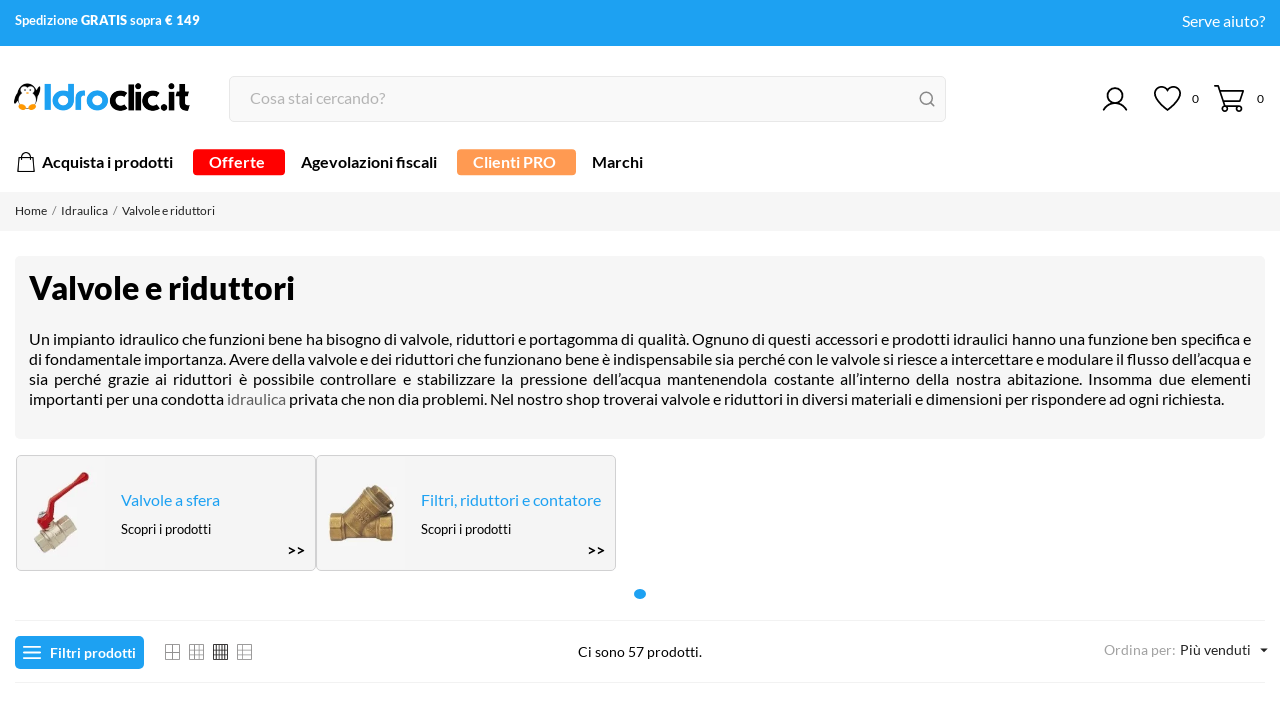

--- FILE ---
content_type: text/html; charset=utf-8
request_url: https://www.idroclic.it/valvole-e-riduttori
body_size: 52949
content:
<!doctype html>
 <html lang="it" data-vers="8.1.3">
 
   <head>
   <script id="IusCookie" src="https://js.cookietagmanager.net/www_idroclic_it_1008233289/iuscookie.min.js" type="text/javascript"></script>
     
       
  <meta charset="utf-8">


  <meta http-equiv="x-ua-compatible" content="ie=edge">



  <title>Valvole, riduttori e portagomma disponibili online</title>
  <meta name="description" content="Nel nostro shop troverai valvole, riduttori e portagomma di qualità e a prezzi bassi. Affidati solo ad Idroclic.">
  <meta name="keywords" content="">
    


  <meta name="viewport" content="width=device-width, initial-scale=1">



  <link rel="icon" type="image/vnd.microsoft.icon" href="https://www.idroclic.it/img/favicon.ico?1707476385">
  <link rel="shortcut icon" type="image/x-icon" href="https://www.idroclic.it/img/favicon.ico?1707476385">



  <link rel="preload" as="font" href="https://www.idroclic.it/themes/carelux/assets/css/570eb83859dc23dd0eec423a49e147fe.woff2" type="font/woff2" crossorigin>

  <link rel="stylesheet" href="https://www.idroclic.it/themes/carelux/assets/cache/theme-9a912b352.css" type="text/css" media="all">




  

  <script type="text/javascript">
        var NPRO_AJAX_URL = {"ajax_url":"https:\/\/www.idroclic.it\/module\/newsletterpro\/ajax"};
        var NewsletterProAppStorage = {"ajax_url":"https:\/\/www.idroclic.it\/module\/newsletterpro\/ajax","config":{"CROSS_TYPE_CLASS":"np-icon-cross_5"}};
        var NewsletterProAppTranslate = {"global":[],"ajax":{"Oops, an error has occurred.":"Oops, an error has occurred.","Error: The AJAX response is not JSON type.":"Error: The AJAX response is not JSON type."},"popup":{"Oops, an error has occurred.":"Oops, an error has occurred.","close in %s seconds":"close in %s seconds"}};
        var NewsletterPro_Data = {"ajax_url":"https:\/\/www.idroclic.it\/module\/newsletterpro\/ajax","isPS17":true,"psVersion":"1.7","configuration":{"CROSS_TYPE_CLASS":"np-icon-cross_5"}};
        var PopupUrl = "https:\/\/www.idroclic.it\/module\/tvsmartpopups\/popupcheck";
        var amazonpay = {"is_prestashop16":false,"merchant_id":"A35HEQ4X3WBH40","public_key_id":"AGYVHWOZIQTFEGHQY3VUAUBE","amazonCheckoutSessionId":false,"isInAmazonPayCheckout":"false","loginButtonCode":"<div class=\"amzbuttoncontainer\">\n    <h3 class=\"page-subheading\">\n        Usa il tuo account Amazon\n    <\/h3>\n    <p>\n        Con Amazon Pay e Accedi con Amazon, puoi effettuare l\u2019accesso e utilizzare i dati di spedizione e pagamento memorizzati nel tuo account Amazon per effettuare un ordine su questo negozio.\n    <\/p>\n    <div\n        id=\"AMAZONPAYLOGIN_176936538443372\"\n        class=\"amazonPayButton amazonLogin\"\n        data-placement=\"Cart\"\n        data-color=\"Gold\"\n        data-design=\"\"\n        data-rendered=\"0\"\n>\n<\/div>\n<\/div>\n","showInCheckoutSection":"true","showInLoginSection":"false","amazonPayCheckoutSessionURL":"https:\/\/www.idroclic.it\/module\/amazonpay\/createcheckoutsession","amazonPayCheckoutSetDeliveryOptionURL":"https:\/\/www.idroclic.it\/module\/amazonpay\/checkout?ajax=1&action=selectDeliveryOption","amazonPayCheckoutAddressFormAction":"https:\/\/www.idroclic.it\/module\/amazonpay\/checkout","amazonPayCheckoutRefreshAddressFormURL":"https:\/\/www.idroclic.it\/module\/amazonpay\/checkout?ajax=1&action=addressForm","sandbox":false,"customerCurrencyCode":"EUR","estimatedOrderAmount":"0.00","ledgerCurrency":"EUR","checkoutType":"PayAndShip","checkoutLanguage":"it_IT","button_payload":"{\"webCheckoutDetails\":{\"checkoutReviewReturnUrl\":\"https:\/\/www.idroclic.it\/module\/amazonpay\/initcheckout?decoupled=1\",\"checkoutResultReturnUrl\":\"https:\/\/www.idroclic.it\/module\/amazonpay\/validation\"},\"platformId\":\"A1AOZCKI9MBRZA\",\"storeId\":\"amzn1.application-oa2-client.8ac2748aed5c44b9982d782bed9ffa32\",\"paymentDetails\":{\"presentmentCurrency\":\"EUR\"},\"deliverySpecifications\":{\"addressRestrictions\":{\"type\":\"Allowed\",\"restrictions\":{\"IT\":{}}}}}","button_signature":"gWuWu2uFYsDfojy1gHelRUZ1gEHKEetRk5p1UeLLpFz\/gBf7DFDYpbYlsqQYKaX7Dutfx2g4NUm5fljQO8oL2fnAUxIQyikVg2apB4lNPAMzdkoKXXglFDnTt\/R2cIv9fhbZVxRmN8IH2RsRVA4SlFxAhxfQHjzczKWzRk2rnxXfpIy8wQ9AyTzhSn19dhFMfoBmbtmUwzEsn3vlbMA7q6Kf5GDOWV4aBwEnMwYcYnSd40mk68l0yF5RC+Z7lh4lDp0A8Kf2Y5khxlgnt4VflD1l+\/BsQLbv\/e09lo2LbDGXaeQ4nkRgxQHkLotSSbql0k8JpPwG7N\/ocM1x0\/\/qyA==","button_payload_apb":"{\"webCheckoutDetails\":{\"checkoutResultReturnUrl\":\"https:\/\/www.idroclic.it\/module\/amazonpay\/validation?apb=1\",\"checkoutMode\":\"ProcessOrder\"},\"platformId\":\"A1AOZCKI9MBRZA\",\"storeId\":\"amzn1.application-oa2-client.8ac2748aed5c44b9982d782bed9ffa32\",\"paymentDetails\":{\"presentmentCurrency\":\"EUR\",\"paymentIntent\":\"AuthorizeWithCapture\",\"chargeAmount\":{\"amount\":\"0\",\"currencyCode\":\"EUR\"}},\"scopes\":[\"name\",\"email\",\"phoneNumber\",\"billingAddress\"],\"merchantMetadata\":{\"merchantStoreName\":\"Idroclic.it\",\"customInformation\":\"created by patworx, PrestaShop 8.1.3,4.2.5\"},\"addressDetails\":{\"name\":\" \",\"addressLine1\":null,\"addressLine2\":null,\"city\":null,\"postalCode\":null,\"countryCode\":false,\"stateOrRegion\":\"\",\"phoneNumber\":\"0000 0000\"}}","button_signature_apb":"UCtboOpE6NrKpiIHOk1tgYYQiH6PuCwndYgQ1DtQF16LeMuj0MhLLNCn+vPY5ML0PuaJ4PGBgH4Fd75h4RiYmpZ3ty5SMMPMa4kbYLg8qYydXvbB5RwgqkyEK1RbkMMYDt2HCW916254jVedxbJ6KF8lEEyz8RuyJ1JTvjegSTgWfnA7ezIX4DOWq5Lidkf8\/pjAKNx2tJZeDxsD6yVmHQP1D0PUpuKysmJ29mESDBld184WWVY9+hI+7cAFpi8lwcA5dEYycpK4w5A+EBOMnPbU+2mOSZU03QOhJe\/ZHDCL0VHRV6eB4ha8JLluXVsX9W9CAllSA8ejHZI\/WqXmdg==","login_button_payload":"{\"signInReturnUrl\":\"https:\/\/www.idroclic.it\/module\/amazonpay\/processlogin\",\"storeId\":\"amzn1.application-oa2-client.8ac2748aed5c44b9982d782bed9ffa32\",\"signInScopes\":[\"name\",\"email\",\"postalCode\"]}","login_button_signature":"YQzNxQMpzjg3BELO4LEaf2wbfQIBzQAsjxXW7dl\/3Zd8q8G\/2AvRY62I9RKNyRW\/cNgVVE2tQD7Z8tl0y35tSYUpSCh1KQwBwvOQoyuihprxSFgzFOkkaFG9ya\/D9H8rk2wpVZPXVUrjyDamw6gUGOU8qnHKJPGpF5\/CoV+RudTuAJvX76EguR5VDJgOCoWxhbFtrbCLL6ZjzKsQxwz10ouzOa0LhEWmXRpLN5OKxyOes9dgzanYUMMWvXJSaz89ptP\/IcsAc4YD03m4MVrTcg5Zz5wE\/Kv9AKojUXvI\/M7FUqR0sZEg2MCVKnLvZ2b\/X2RinUcObqvukcXj6u6jHw==","login_to_checkout_button_payload":"{\"signInReturnUrl\":\"https:\/\/www.idroclic.it\/module\/amazonpay\/processlogin?toCheckout=1\",\"storeId\":\"amzn1.application-oa2-client.8ac2748aed5c44b9982d782bed9ffa32\",\"signInScopes\":[\"name\",\"email\",\"postalCode\"]}","login_to_checkout_button_signature":"Qrup7FUxlOouzvqa6SYa7vYXbCyq23KFk\/yMKe0hr2ObGlpRWD+gMRPgU\/Tf\/KQsc0Y54pxGR+JgoFJd8WNYPNugJT867ao7muPPA1Bh17i4hJGGtQGRYUYPjlFJ7B3FOD7iXAEwlF4UdPTiXnSLq2ZYdscZZh4AMQblTz0iNo00g\/CpUrEOkLSQIxVC4FARVvBRifQwabOgDwVxraYoWInUQHWn7eOjqRzC+DlHZOsautE4xYxSBvnEEdGcLPYdGs3SpkhvpVwbXsQrVjE6rsUiQVcv4ZjzhRhgkZ3lG1v3iky5X6BvrcvhBoIr0B4UzDuY4JN8+Y4CDiZWG5AZzA==","legacy_address_form_action":"https:\/\/www.idroclic.it\/module\/amazonpay\/setaddresslegacy?amazonCheckoutSessionId=0"};
        var codwfeeplus_codproductid = "18787";
        var codwfeeplus_codproductreference = "COD";
        var codwfeeplus_is17 = true;
        var controller = "category";
        var controller_link = "https:\/\/www.idroclic.it\/registrazione-business";
        var create_account = "Ora puoi creare un account come PRO";
        var currentController = "category";
        var idCms = "";
        var normal_form = 0;
        var prestashop = {"cart":{"products":[],"totals":{"total":{"type":"total","label":"Totale","amount":0,"value":"\u20ac\u00a00,00"},"total_including_tax":{"type":"total","label":"Totale (iva incl.)","amount":0,"value":"\u20ac\u00a00,00"},"total_excluding_tax":{"type":"total","label":"Totale (tasse escl.)","amount":0,"value":"\u20ac\u00a00,00"}},"subtotals":{"products":{"type":"products","label":"Totale parziale","amount":0,"value":"\u20ac\u00a00,00"},"discounts":null,"shipping":{"type":"shipping","label":"Spedizione","amount":0,"value":""},"tax":null},"products_count":0,"summary_string":"0 articoli","vouchers":{"allowed":1,"added":[]},"discounts":[],"minimalPurchase":0,"minimalPurchaseRequired":""},"currency":{"id":1,"name":"Euro","iso_code":"EUR","iso_code_num":"978","sign":"\u20ac"},"customer":{"lastname":null,"firstname":null,"email":null,"birthday":null,"newsletter":null,"newsletter_date_add":null,"optin":null,"website":null,"company":null,"siret":null,"ape":null,"is_logged":false,"gender":{"type":null,"name":null},"addresses":[]},"country":{"id_zone":1,"id_currency":0,"call_prefix":39,"iso_code":"IT","active":"1","contains_states":"1","need_identification_number":"0","need_zip_code":"1","zip_code_format":"NNNNN","display_tax_label":"1","name":"Italia","id":10},"language":{"name":"Italiano (Italian)","iso_code":"it","locale":"it-IT","language_code":"it","active":"1","is_rtl":"0","date_format_lite":"d\/m\/Y","date_format_full":"d\/m\/Y H:i:s","id":1},"page":{"title":"","canonical":"https:\/\/www.idroclic.it\/valvole-e-riduttori","meta":{"title":"Valvole, riduttori e portagomma disponibili online","description":"Nel nostro shop troverai valvole, riduttori e portagomma di qualit\u00e0 e a prezzi bassi. Affidati solo ad Idroclic.","keywords":"","robots":"index"},"page_name":"category","body_classes":{"lang-it":true,"lang-rtl":false,"country-IT":true,"currency-EUR":true,"layout-left-column":true,"page-category":true,"tax-display-enabled":true,"page-customer-account":false,"category-id-795":true,"category-Valvole e riduttori":true,"category-id-parent-25":true,"category-depth-level-3":true},"admin_notifications":[],"password-policy":{"feedbacks":{"0":"Molto debole","1":"Debole","2":"Media","3":"Forte","4":"Molto forte","Straight rows of keys are easy to guess":"I tasti consecutivi sono facili da indovinare","Short keyboard patterns are easy to guess":"Gli schemi brevi sulla tastiera sono facili da indovinare","Use a longer keyboard pattern with more turns":"Utilizza uno schema pi\u00f9 lungo sulla tastiera con pi\u00f9 variazioni","Repeats like \"aaa\" are easy to guess":"Le ripetizioni come \u201caaa\u201d sono facili da indovinare","Repeats like \"abcabcabc\" are only slightly harder to guess than \"abc\"":"Le ripetizioni come \u201cabcabcabc\u201d sono solo leggermente pi\u00f9 difficili da indovinare rispetto ad \u201cabc\u201d","Sequences like abc or 6543 are easy to guess":"Le sequenze come \"abc\" o 6543 sono facili da indovinare","Recent years are easy to guess":"Gli anni recenti sono facili da indovinare","Dates are often easy to guess":"Le date sono spesso facili da indovinare","This is a top-10 common password":"Questa \u00e8 una delle 10 password pi\u00f9 comuni","This is a top-100 common password":"Questa \u00e8 una delle 100 password pi\u00f9 comuni","This is a very common password":"Questa password \u00e8 molto comune","This is similar to a commonly used password":"Questa password \u00e8 simile a un\u2019altra comunemente utilizzata","A word by itself is easy to guess":"Una parola di per s\u00e9 \u00e8 facile da indovinare","Names and surnames by themselves are easy to guess":"Nomi e cognomi sono di per s\u00e9 facili da indovinare","Common names and surnames are easy to guess":"Nomi e cognomi comuni sono facili da indovinare","Use a few words, avoid common phrases":"Utilizza diverse parole, evita le frasi comuni","No need for symbols, digits, or uppercase letters":"Nessun bisogno di simboli, cifre o lettere maiuscole","Avoid repeated words and characters":"Evita parole e caratteri ripetuti","Avoid sequences":"Evita le sequenze","Avoid recent years":"Evita gli anni recenti","Avoid years that are associated with you":"Evita gli anni associati a te","Avoid dates and years that are associated with you":"Evita date e anni associati a te","Capitalization doesn't help very much":"Le maiuscole non sono molto efficaci","All-uppercase is almost as easy to guess as all-lowercase":"Tutto maiuscolo \u00e8 quasi altrettanto facile da indovinare di tutto minuscolo","Reversed words aren't much harder to guess":"Le parole al contrario non sono molto pi\u00f9 difficili da indovinare","Predictable substitutions like '@' instead of 'a' don't help very much":"Sostituzioni prevedibili come \"@\" invece di \"a\" non sono molto efficaci","Add another word or two. Uncommon words are better.":"Aggiungi una o due parole in pi\u00f9. Le parole insolite sono pi\u00f9 sicure."}}},"shop":{"name":"Idroclic.it","logo":"https:\/\/www.idroclic.it\/img\/logo-1707476385.jpg","stores_icon":"https:\/\/www.idroclic.it\/img\/logo_stores.png","favicon":"https:\/\/www.idroclic.it\/img\/favicon.ico"},"core_js_public_path":"\/themes\/","urls":{"base_url":"https:\/\/www.idroclic.it\/","current_url":"https:\/\/www.idroclic.it\/valvole-e-riduttori","shop_domain_url":"https:\/\/www.idroclic.it","img_ps_url":"https:\/\/www.idroclic.it\/img\/","img_cat_url":"https:\/\/www.idroclic.it\/img\/c\/","img_lang_url":"https:\/\/www.idroclic.it\/img\/l\/","img_prod_url":"https:\/\/www.idroclic.it\/img\/p\/","img_manu_url":"https:\/\/www.idroclic.it\/img\/m\/","img_sup_url":"https:\/\/www.idroclic.it\/img\/su\/","img_ship_url":"https:\/\/www.idroclic.it\/img\/s\/","img_store_url":"https:\/\/www.idroclic.it\/img\/st\/","img_col_url":"https:\/\/www.idroclic.it\/img\/co\/","img_url":"https:\/\/www.idroclic.it\/themes\/carelux\/assets\/img\/","css_url":"https:\/\/www.idroclic.it\/themes\/carelux\/assets\/css\/","js_url":"https:\/\/www.idroclic.it\/themes\/carelux\/assets\/js\/","pic_url":"https:\/\/www.idroclic.it\/upload\/","theme_assets":"https:\/\/www.idroclic.it\/themes\/carelux\/assets\/","theme_dir":"https:\/\/www.idroclic.it\/var\/www\/vhosts\/idroclic.it\/public_html\/themes\/carelux\/","pages":{"address":"https:\/\/www.idroclic.it\/indirizzo","addresses":"https:\/\/www.idroclic.it\/indirizzi","authentication":"https:\/\/www.idroclic.it\/login","manufacturer":"https:\/\/www.idroclic.it\/brand","cart":"https:\/\/www.idroclic.it\/carrello","category":"https:\/\/www.idroclic.it\/index.php?controller=category","cms":"https:\/\/www.idroclic.it\/index.php?controller=cms","contact":"https:\/\/www.idroclic.it\/contattaci","discount":"https:\/\/www.idroclic.it\/buoni-sconto","guest_tracking":"https:\/\/www.idroclic.it\/tracciatura-ospite","history":"https:\/\/www.idroclic.it\/cronologia-ordini","identity":"https:\/\/www.idroclic.it\/dati-personali","index":"https:\/\/www.idroclic.it\/","my_account":"https:\/\/www.idroclic.it\/account","order_confirmation":"https:\/\/www.idroclic.it\/conferma-ordine","order_detail":"https:\/\/www.idroclic.it\/index.php?controller=order-detail","order_follow":"https:\/\/www.idroclic.it\/segui-ordine","order":"https:\/\/www.idroclic.it\/ordine","order_return":"https:\/\/www.idroclic.it\/index.php?controller=order-return","order_slip":"https:\/\/www.idroclic.it\/buono-ordine","pagenotfound":"https:\/\/www.idroclic.it\/pagina-non-trovata","password":"https:\/\/www.idroclic.it\/recupero-password","pdf_invoice":"https:\/\/www.idroclic.it\/index.php?controller=pdf-invoice","pdf_order_return":"https:\/\/www.idroclic.it\/index.php?controller=pdf-order-return","pdf_order_slip":"https:\/\/www.idroclic.it\/index.php?controller=pdf-order-slip","prices_drop":"https:\/\/www.idroclic.it\/offerte","product":"https:\/\/www.idroclic.it\/index.php?controller=product","registration":"https:\/\/www.idroclic.it\/registrazione","search":"https:\/\/www.idroclic.it\/ricerca","sitemap":"https:\/\/www.idroclic.it\/mappa-del-sito","stores":"https:\/\/www.idroclic.it\/negozi","supplier":"https:\/\/www.idroclic.it\/fornitori","new_products":"https:\/\/www.idroclic.it\/nuovi-prodotti","brands":"https:\/\/www.idroclic.it\/brand","register":"https:\/\/www.idroclic.it\/registrazione","order_login":"https:\/\/www.idroclic.it\/ordine?login=1"},"alternative_langs":[],"actions":{"logout":"https:\/\/www.idroclic.it\/?mylogout="},"no_picture_image":{"bySize":{"attributes_default":{"url":"https:\/\/www.idroclic.it\/img\/p\/it-default-attributes_default.jpg","width":37,"height":37},"small_default":{"url":"https:\/\/www.idroclic.it\/img\/p\/it-default-small_default.jpg","width":98,"height":98},"cart_default":{"url":"https:\/\/www.idroclic.it\/img\/p\/it-default-cart_default.jpg","width":120,"height":120},"slider_photo":{"url":"https:\/\/www.idroclic.it\/img\/p\/it-default-slider_photo.jpg","width":133,"height":133},"menu_default":{"url":"https:\/\/www.idroclic.it\/img\/p\/it-default-menu_default.jpg","width":135,"height":135},"catalog_small":{"url":"https:\/\/www.idroclic.it\/img\/p\/it-default-catalog_small.jpg","width":193,"height":193},"home_default":{"url":"https:\/\/www.idroclic.it\/img\/p\/it-default-home_default.jpg","width":270,"height":270},"search_small":{"url":"https:\/\/www.idroclic.it\/img\/p\/it-default-search_small.jpg","width":270,"height":270},"search_medium":{"url":"https:\/\/www.idroclic.it\/img\/p\/it-default-search_medium.jpg","width":368,"height":368},"catalog_large":{"url":"https:\/\/www.idroclic.it\/img\/p\/it-default-catalog_large.jpg","width":418,"height":418},"medium_default":{"url":"https:\/\/www.idroclic.it\/img\/p\/it-default-medium_default.jpg","width":452,"height":452},"search_large":{"url":"https:\/\/www.idroclic.it\/img\/p\/it-default-search_large.jpg","width":568,"height":568},"large_default":{"url":"https:\/\/www.idroclic.it\/img\/p\/it-default-large_default.jpg","width":800,"height":800},"product_zoom":{"url":"https:\/\/www.idroclic.it\/img\/p\/it-default-product_zoom.jpg","width":800,"height":800}},"small":{"url":"https:\/\/www.idroclic.it\/img\/p\/it-default-attributes_default.jpg","width":37,"height":37},"medium":{"url":"https:\/\/www.idroclic.it\/img\/p\/it-default-search_small.jpg","width":270,"height":270},"large":{"url":"https:\/\/www.idroclic.it\/img\/p\/it-default-product_zoom.jpg","width":800,"height":800},"legend":""}},"configuration":{"display_taxes_label":true,"display_prices_tax_incl":true,"is_catalog":false,"show_prices":true,"opt_in":{"partner":false},"quantity_discount":{"type":"discount","label":"Sconto unit\u00e0"},"voucher_enabled":1,"return_enabled":0},"field_required":[],"breadcrumb":{"links":[{"title":"Home","url":"https:\/\/www.idroclic.it\/"},{"title":"Idraulica","url":"https:\/\/www.idroclic.it\/minuteria-idraulica"},{"title":"Valvole e riduttori","url":"https:\/\/www.idroclic.it\/valvole-e-riduttori"}],"count":3},"link":{"protocol_link":"https:\/\/","protocol_content":"https:\/\/"},"time":1769365384,"static_token":"46865cb2aa03b193afca87b42482b18f","token":"630d9aca66f431acb3ee9e5db8445d18","debug":false};
        var ps_version = "8.1.3";
        var psemailsubscription_subscription = "https:\/\/www.idroclic.it\/module\/ps_emailsubscription\/subscription";
        var psr_icon_color = "#000000";
        var register_as_b2b = "Registrati come PRO";
        var site_key = "";
        var tv_category = 795;
        var tv_manufacturer = 0;
        var tv_product = 0;
        var tv_supplier = 0;
      </script>



  <script>
	var an_productattributes = {
		controller: "https://www.idroclic.it/module/an_productattributes/ajax",
		config: JSON.parse('{\"type_view\":\"None\",\"color_type_view\":\"color\",\"display_add_to_cart\":\"0\",\"display_quantity\":\"1\",\"display_labels\":\"0\",\"product_miniature\":\".js-product-miniature\",\"thumbnail_container\":\".thumbnail-container\",\"price\":\".price\",\"regular_price\":\".regular-price\",\"product_price_and_shipping\":\".product-price-and-shipping\",\"separator\":\" \\/ \",\"background_sold_out\":\"#ffc427\",\"color_sold_out\":\"#ffffff\",\"background_sale\":\"#e53d60\",\"color_sale\":\"#ffffff\",\"display_prices\":\"1\",\"text_out_of_stock\":false,\"txt_out_of_stock\":false}'),
		loader: '<div class="anpa-loader js-anpa-loader"><div class="anpa-loader-bg" data-js-loader-bg=""></div><div class="anpa-loader-spinner" data-js-loader-spinner=""><svg xmlns="http://www.w3.org/2000/svg" xmlns:xlink="http://www.w3.org/1999/xlink" style="margin: auto; background-image: none; display: block; shape-rendering: auto; animation-play-state: running; animation-delay: 0s; background-position: initial initial; background-repeat: initial initial;" width="254px" height="254px" viewBox="0 0 100 100" preserveAspectRatio="xMidYMid"><path fill="none" stroke="#1d0e0b" stroke-width="3" stroke-dasharray="42.76482137044271 42.76482137044271" d="M24.3 30C11.4 30 5 43.3 5 50s6.4 20 19.3 20c19.3 0 32.1-40 51.4-40 C88.6 30 95 43.3 95 50s-6.4 20-19.3 20C56.4 70 43.6 30 24.3 30z" stroke-linecap="round" style="transform: scale(0.22); transform-origin: 50px 50px; animation-play-state: running; animation-delay: 0s;"> <animate attributeName="stroke-dashoffset" repeatCount="indefinite" dur="1s" keyTimes="0;1" values="0;256.58892822265625" style="animation-play-state: running; animation-delay: 0s;"></animate></path></svg></div></div>',
	}
</script><script type="text/javascript">
    var Days_text = 'Giorno(i)';
    var Hours_text = 'Ora(e)';
    var Mins_text = 'Minuto(i)';
    var Sec_text = 'Secondo(i)';
</script><!-- ? header_code.tpl caricato (path assoluto) -->

<script defer charset="utf-8" src="https://widgets.rr.skeepers.io/product/94003fc2-ad72-7a14-91fd-18b88f2f8f7e/9fd1378c-d154-4e03-949b-6b323e38534f.js"></script>

<script type="text/javascript">
    (function(c,l,a,r,i,t,y){
        c[a]=c[a]||function(){(c[a].q=c[a].q||[]).push(arguments)};
        t=l.createElement(r);t.async=1;t.src="https://www.clarity.ms/tag/"+i;
        y=l.getElementsByTagName(r)[0];y.parentNode.insertBefore(t,y);
    })(window, document, "clarity", "script", "r5hvvp09nb");
</script>

  <!-- START OF DOOFINDER ADD TO CART SCRIPT -->
  <script>
    document.addEventListener('doofinder.cart.add', function(event) {

      const checkIfCartItemHasVariation = (cartObject) => {
        return (cartObject.item_id === cartObject.grouping_id) ? false : true;
      }

      /**
      * Returns only ID from string
      */
      const sanitizeVariationID = (variationID) => {
        return variationID.replace(/\D/g, "")
      }

      doofinderManageCart({
        cartURL          : "https://www.idroclic.it/carrello",  //required for prestashop 1.7, in previous versions it will be empty.
        cartToken        : "46865cb2aa03b193afca87b42482b18f",
        productID        : checkIfCartItemHasVariation(event.detail) ? event.detail.grouping_id : event.detail.item_id,
        customizationID  : checkIfCartItemHasVariation(event.detail) ? sanitizeVariationID(event.detail.item_id) : 0,   // If there are no combinations, the value will be 0
        quantity         : event.detail.amount,
        statusPromise    : event.detail.statusPromise,
        itemLink         : event.detail.link,
        group_id         : event.detail.group_id
      });
    });
  </script>
  <!-- END OF DOOFINDER ADD TO CART SCRIPT -->

  <!-- START OF DOOFINDER UNIQUE SCRIPT -->
  <script data-keepinline>
    
    (function(w, k) {w[k] = window[k] || function () { (window[k].q = window[k].q || []).push(arguments) }})(window, "doofinderApp")
    

    // Custom personalization:
    doofinderApp("config", "language", "it");
    doofinderApp("config", "currency", "EUR");
  </script>
  <script src="https://eu1-config.doofinder.com/2.x/2b2e469a-de3c-4e76-8462-6491b5a9630e.js" async></script>
  <!-- END OF DOOFINDER UNIQUE SCRIPT -->

  <!-- START INTEGRATION WITH KLAVIYO -->
  <script>
    window.addEventListener('load', async (event) => {
      if ('undefined' !== typeof klaviyo && 'undefined' !== typeof klCustomer && false === await klaviyo.isIdentified() && klCustomer && "" !== klCustomer.email) {
        const companyId = await klaviyo.account();
        let userId = window.localStorage.getItem('df-random-userid');
        userId = JSON.parse(userId);
        
        klaviyo.identify({
            "email": klCustomer.email
        });

        try {
          const response = await fetch('https://a.klaviyo.com/client/profiles?company_id=' + companyId, {
            method: 'POST',
            headers: {
              accept: 'application/vnd.api+json',
              revision: '2025-01-15',
              'content-type': 'application/vnd.api+json'
            },
            body: JSON.stringify({
              data: {
                type: "profile",
                attributes: {
                  email: klCustomer.email,
                  external_id: userId
                }
              }
            })
          });

          if (!response.ok) {
            console.error('Failed to send data to Klaviyo:', await response.text());
          }
        } catch (error) {
          console.error('Failed to send data to Klaviyo:', error);
        }
      }
    });
  </script>
  <!-- END INTEGRATION WITH KLAVIYO -->



            <script id="js-rcpgtm-config" type="application/json">{"bing":{"tracking_id":"","feed":{"id_product_prefix":"","id_product_source_key":"id_product","id_variant_prefix":"","id_variant_source_key":"id_attribute"}},"context":{"browser":{"device_type":1},"localization":{"id_country":10,"country_code":"IT","id_currency":1,"currency_code":"EUR","id_lang":1,"lang_code":"it"},"page":{"controller_name":"category","products_per_page":40,"category":{"id_category":795,"name":"Valvole e riduttori","path":["Home","Idraulica","Valvole e riduttori"]},"search_term":""},"shop":{"id_shop":1,"shop_name":"Idroclic.it","base_dir":"https:\/\/www.idroclic.it\/"},"tracking_module":{"module_name":"rcpgtagmanager","module_version":"4.4.6","checkout_module":{"module":"default","controller":"order"},"service_version":"8","token":"7a4ece0778fade7d5102431e193418de"},"user":[]},"criteo":{"tracking_id":"","feed":{"id_product_prefix":"","id_product_source_key":"id_product","id_variant_prefix":"","id_variant_source_key":"id_attribute"}},"facebook":{"tracking_id":"","feed":{"id_product_prefix":"","id_product_source_key":"id_product","id_variant_prefix":"","id_variant_source_key":"id_attribute"}},"ga4":{"tracking_id":"G-ERMZZHCD6Y","server_container_url":"","is_url_passthrough":true,"is_data_import":true},"gads":{"tracking_id":"929827763","merchant_id":"111732116","conversion_labels":{"create_account":"Hs8UCKHo5bkbELOXsLsD","product_view":"hXVUCKCL37kbELOXsLsD","add_to_cart":"Zo8GCNSZ5LkbELOXsLsD","begin_checkout":"693kCKT53bkbELOXsLsD","purchase":"s73LCPaY2rkbELOXsLsD"},"is_custom_remarketing":false},"gtm":{"tracking_id":"GTM-P8HTBWN7","is_internal_traffic":false,"script_url":"https:\/\/www.googletagmanager.com\/gtm.js","data_layer_name":"dataLayer","id_parameter":"id","override_tracking_id":""},"google_feed":{"id_product_prefix":"","id_product_source_key":"id_product","id_variant_prefix":"","id_variant_source_key":"id_attribute"},"kelkoo":{"tracking_list":[],"feed":{"id_product_prefix":"","id_product_source_key":"id_product","id_variant_prefix":"","id_variant_source_key":"id_attribute"}},"pinterest":{"tracking_id":"","feed":{"id_product_prefix":"","id_product_source_key":"id_product","id_variant_prefix":"","id_variant_source_key":"id_attribute"}},"tiktok":{"tracking_id":"","feed":{"id_product_prefix":"","id_product_source_key":"id_product","id_variant_prefix":"","id_variant_source_key":"id_attribute"}},"twitter":{"tracking_id":"","events":{"add_to_cart_id":"","payment_info_id":"","checkout_initiated_id":"","product_view_id":"","lead_id":"","purchase_id":"","search_id":""},"feed":{"id_product_prefix":"","id_product_source_key":"id_product","id_variant_prefix":"","id_variant_source_key":"id_attribute"}}}</script>

        <script type="text/javascript" data-keepinline="true" data-cfasync="false">
            
            const rcpgtm_config = document.getElementById('js-rcpgtm-config') ?
                JSON.parse(document.getElementById('js-rcpgtm-config').textContent) :
                {}
            ;

            if (typeof rcpgtm_config === 'object' && rcpgtm_config.gtm?.tracking_id && rcpgtm_config.context?.browser) {
                rcpgtm_config.context.browser.user_agent = navigator.userAgent;
                rcpgtm_config.context.browser.navigator_lang = navigator.language || navigator.userLanguage;
                rcpgtm_config.context.browser.fingerprint = JSON.parse(window.localStorage.getItem('RCFingerprint'))?.value || window.crypto.randomUUID();
                rcpgtm_config.context.page.fingerprint = window.crypto.randomUUID();
                document.getElementById('js-rcpgtm-config').textContent = JSON.stringify(rcpgtm_config);

                window[rcpgtm_config.gtm.data_layer_name] = window[rcpgtm_config.gtm.data_layer_name] || [];

                const data_init = {
                    config: (({ gtm, context, ...rest }) => rest)(rcpgtm_config),
                    context: {
                        browser: {
                            ...rcpgtm_config.context.browser,
                            is_internal_traffic: rcpgtm_config.gtm.is_internal_traffic
                        },
                        page: (({ products_per_page, ...rest }) => rest)(rcpgtm_config.context.page),
                        localization: rcpgtm_config.context.localization,
                        shop: rcpgtm_config.context.shop,
                        user: rcpgtm_config.context.user,
                    },
                };

                window[rcpgtm_config.gtm.data_layer_name].push(data_init);

                (function(w,d,s,l,u,p,i){
                    w[l]=w[l]||[];w[l].push({'gtm.start': new Date().getTime(),event:'gtm.js'});
                    var f=d.getElementsByTagName(s)[0],j=d.createElement(s),dl=l!='dataLayer'?'&l='+l:'';
                    j.async=true;
                    j.src=u+'?'+p+'='+i+dl;
                    f.parentNode.insertBefore(j,f);
                })(window, document, 'script', rcpgtm_config.gtm.data_layer_name, rcpgtm_config.gtm.script_url, rcpgtm_config.gtm.id_parameter, rcpgtm_config.gtm.override_tracking_id || rcpgtm_config.gtm.tracking_id);
            }
            
        </script>
    
	<script type="text/javascript">

	/**
* Since 2013 Ovidiu Cimpean
*
* Ovidiu Cimpean - Newsletter Pro © All rights reserved.
*
* DISCLAIMER
*
* Do not edit, modify or copy this file.
* If you wish to customize it, contact us at addons4prestashop@gmail.com.
*
* @author    Ovidiu Cimpean <addons4prestashop@gmail.com>
* @copyright Since 2013 Ovidiu Cimpean
* @license   Do not edit, modify or copy this file
* @version   Release: 4
*/

var NewsletterPro_Ready = NewsletterPro_Ready || ({
	init: function() {
		this.callbacks = [];
		return this;
	},

	load: function(callback) {
		this.callbacks.push(callback);
	},

	dispatch: function(box) {
		for (var i = 0; i < this.callbacks.length; i++) {
			this.callbacks[i](box);
		}
	}
}.init());
	</script>



     
   </head>
 
   <body id="category" class="non_loggato no-group               leftColLeft leftColPopup          lang-it country-it currency-eur layout-left-column page-category tax-display-enabled category-id-795 category-valvole-e-riduttori category-id-parent-25 category-depth-level-3  mCustomScrollbar"   >
 
     
       
     
 
     <main>
       
                
 
       <header id="header"  class="header2">
         
            
        
 
   
     <div class="header-banner">
       
     </div>
   
 
 
   
     <nav class="header-nav tablet-v">
       <div class="container">
           <div class="row">
             <div class="hidden-sm-down header-nav-inside">
               <div class="
                                                       col-md-4
                                                                        col-xs-12 left-nav" >
                 
                 
               </div>
               <div class="
                                                     col-md-8
                                                                      right-nav">

                  
                   <div id="_desktop_user_info">
   <div class="user-info">
                <a
           href="https://www.idroclic.it/account"
           title="Accedi al tuo account cliente"
           rel="nofollow"
         >
                                                     <span class="account-login">
<svg xmlns="http://www.w3.org/2000/svg" width="30" height="30" viewBox="0 -20 256 256"><path fill="currentColor" d="M230.92 212c-15.23-26.33-38.7-45.21-66.09-54.16a72 72 0 1 0-73.66 0c-27.39 8.94-50.86 27.82-66.09 54.16a8 8 0 1 0 13.85 8c18.84-32.56 52.14-52 89.07-52s70.23 19.44 89.07 52a8 8 0 1 0 13.85-8M72 96a56 56 0 1 1 56 56a56.06 56.06 0 0 1-56-56"></path></svg>
</span>
           
         </a>
              <!--
            <a
         href="https://www.idroclic.it/account"
         title="Accedi al tuo account cliente"
         rel="nofollow"
       >
         <span>Sign Up</span>
       </a>
          -->
   </div>
 </div>
<div id="_desktop_cart">
  <div class="blockcart cart-preview js-sidebar-cart-trigger inactive" data-refresh-url="//www.idroclic.it/module/ps_shoppingcart/ajax">
    <div class="header">
        <a class="blockcart-link" rel="nofollow" href="//www.idroclic.it/carrello?action=show" aria-label="Carrello 0">
                                    <svg class="hidden-md-up"
              xmlns="http://www.w3.org/2000/svg"
              xmlns:xlink="http://www.w3.org/1999/xlink"
              width="30px" height="27px">
              <path fill-rule="evenodd"  fill="rgb(0, 0, 0)"
              d="M0.833,1.687 L3.565,1.687 L9.739,20.440 C8.437,20.900 7.499,22.152 7.499,23.625 C7.499,25.486 8.995,27.000 10.833,27.000 C12.671,27.000 14.166,25.486 14.166,23.625 C14.166,23.010 14.000,22.434 13.715,21.937 L22.117,21.937 C21.832,22.434 21.666,23.010 21.666,23.625 C21.666,25.486 23.162,27.000 25.000,27.000 C26.838,27.000 28.333,25.486 28.333,23.625 C28.333,21.764 26.838,20.250 25.000,20.250 L11.433,20.250 L10.322,16.875 L25.833,16.875 C26.192,16.875 26.510,16.643 26.624,16.298 L29.957,6.173 C30.042,5.916 29.999,5.633 29.843,5.413 C29.686,5.193 29.434,5.062 29.166,5.062 L6.433,5.062 L4.957,0.577 C4.843,0.232 4.524,-0.000 4.166,-0.000 L0.833,-0.000 C0.372,-0.000 -0.001,0.378 -0.001,0.844 C-0.001,1.310 0.372,1.687 0.833,1.687 ZM25.000,21.937 C25.919,21.937 26.666,22.694 26.666,23.625 C26.666,24.555 25.919,25.312 25.000,25.312 C24.081,25.312 23.333,24.555 23.333,23.625 C23.333,22.694 24.081,21.937 25.000,21.937 ZM10.833,21.937 C11.752,21.937 12.499,22.694 12.499,23.625 C12.499,24.555 11.752,25.312 10.833,25.312 C9.914,25.312 9.166,24.555 9.166,23.625 C9.166,22.694 9.914,21.937 10.833,21.937 ZM28.010,6.750 L25.232,15.187 L9.767,15.187 L6.989,6.750 L28.010,6.750 Z"/>
              </svg>
            <svg class="hidden-sm-down"
             xmlns="http://www.w3.org/2000/svg"
             xmlns:xlink="http://www.w3.org/1999/xlink"
             width="30px" height="27px">
            <path fill-rule="evenodd"  fill="rgb(0, 0, 0)"
             d="M0.833,1.687 L3.565,1.687 L9.739,20.440 C8.437,20.900 7.499,22.152 7.499,23.625 C7.499,25.485 8.995,27.000 10.833,27.000 C12.671,27.000 14.166,25.485 14.166,23.625 C14.166,23.010 14.000,22.434 13.715,21.937 L22.117,21.937 C21.832,22.434 21.666,23.010 21.666,23.625 C21.666,25.485 23.162,27.000 25.000,27.000 C26.838,27.000 28.333,25.485 28.333,23.625 C28.333,21.764 26.838,20.250 25.000,20.250 L11.433,20.250 L10.322,16.875 L25.833,16.875 C26.192,16.875 26.510,16.642 26.624,16.298 L29.957,6.173 C30.042,5.915 29.999,5.633 29.843,5.412 C29.686,5.193 29.434,5.062 29.166,5.062 L6.433,5.062 L4.957,0.577 C4.843,0.232 4.524,-0.000 4.166,-0.000 L0.833,-0.000 C0.372,-0.000 -0.001,0.377 -0.001,0.844 C-0.001,1.310 0.372,1.687 0.833,1.687 ZM25.000,21.937 C25.919,21.937 26.666,22.694 26.666,23.625 C26.666,24.555 25.919,25.312 25.000,25.312 C24.081,25.312 23.333,24.555 23.333,23.625 C23.333,22.694 24.081,21.937 25.000,21.937 ZM10.833,21.937 C11.752,21.937 12.499,22.694 12.499,23.625 C12.499,24.555 11.752,25.312 10.833,25.312 C9.914,25.312 9.166,24.555 9.166,23.625 C9.166,22.694 9.914,21.937 10.833,21.937 ZM28.010,6.750 L25.232,15.187 L9.767,15.187 L6.989,6.750 L28.010,6.750 Z"/>
            </svg>
                                                       
            <span class="cart-products-count">0</span>
            <span class="hidden-md-up mobile-cart-item-count">0</span>

        </a>
    </div>
    <div class="cart-dropdown js-cart-source hidden-xs-up">
      <div class="cart-dropdown-wrapper">
        <div class="cart-title">
          <p class="h4 text-center">Carrello</p>
        </div>
                          <div class="no-items">
                    Non ci sono più articoli nel tuo carrello
                  </div>
                      </div>
    </div>

  </div>
</div>

               </div>
             </div>
             <div class="hidden-md-up text-sm-center mobile">
                     
                
                    
                
                                
                    
                    
                    
                    
                    
                    
                
                    

                    
                    
                    
                
                
                    
    

                
                
                
                

                
                            

        
        
        
        
                    
                                        
    
                
    
    
                <div id="topmobile">
<p class="topmobile-text"><i class="fa fa-truck" aria-hidden="true"></i>  Spedizione <b>GRATIS</b> sopra <b>€ 149</b></p>
</div>
    
            
                <div class="mobile-header">
                   <div class="float-xs-left" id="menu-icon">
                     <svg
                      xmlns="http://www.w3.org/2000/svg"
                      xmlns:xlink="http://www.w3.org/1999/xlink"
                      width="19px" height="17px">
                     <path fill-rule="evenodd"  fill="rgb(0, 0, 0)"
                      d="M18.208,9.273 L0.792,9.273 C0.354,9.273 0.000,8.927 0.000,8.500 C0.000,8.073 0.354,7.727 0.792,7.727 L18.208,7.727 C18.645,7.727 19.000,8.073 19.000,8.500 C19.000,8.927 18.646,9.273 18.208,9.273 ZM18.208,1.545 L0.792,1.545 C0.354,1.545 0.000,1.199 0.000,0.773 C0.000,0.346 0.354,-0.000 0.792,-0.000 L18.208,-0.000 C18.645,-0.000 19.000,0.346 19.000,0.773 C19.000,1.199 18.646,1.545 18.208,1.545 ZM0.792,15.455 L18.208,15.455 C18.645,15.455 19.000,15.801 19.000,16.227 C19.000,16.654 18.646,17.000 18.208,17.000 L0.792,17.000 C0.354,17.000 0.000,16.654 0.000,16.227 C0.000,15.801 0.354,15.455 0.792,15.455 Z"/>
                     </svg>
                   </div>
                   <div class="float-xs-right" id="_mobile_cart"></div>
			   <a href="/prodotti-salvati">
  <div class="float-xs-right icodesid">
    <svg viewBox="0 0 50 50" xmlns="http://www.w3.org/2000/svg">
      <path d="M25 39.7l-.6-.5C11.5 28.7 8 25 8 19c0-5 4-9 9-9 4.1 0 6.4 2.3 8 4.1 1.6-1.8 3.9-4.1 8-4.1 5 0 9 4 9 9 0 6-3.5 9.7-16.4 20.2l-.6.5zM17 12c-3.9 0-7 3.1-7 7 0 5.1 3.2 8.5 15 18.1 11.8-9.6 15-13 15-18.1 0-3.9-3.1-7-7-7-3.5 0-5.4 2.1-6.9 3.8L25 17.1l-1.1-1.3C22.4 14.1 20.5 12 17 12z"></path>
    </svg>
  </div>
</a>
			   <a href="/account">
  <div class="float-xs-right icouten">
    <svg xmlns="http://www.w3.org/2000/svg" viewBox="0 -20 256 256">
      <path fill="currentColor" d="M230.92 212c-15.23-26.33-38.7-45.21-66.09-54.16a72 72 0 1 0-73.66 0c-27.39 8.94-50.86 27.82-66.09 54.16a8 8 0 1 0 13.85 8c18.84-32.56 52.14-52 89.07-52s70.23 19.44 89.07 52a8 8 0 1 0 13.85-8M72 96a56 56 0 1 1 56 56a56.06 56.06 0 0 1-56-56"></path>
    </svg>
  </div>
</a>
				   
                   <div class="top-logo" id="_mobile_logo"></div>
               </div>
               <div class="mobile-header-holder"></div>
               <div class="clearfix"></div>
             </div>
           </div>
       </div>
     </nav>
   
 
   
     <div class="header-top tablet-v" data-mobilemenu='768'>
      <!-- <div class="container"> -->
                   <div class="topmenu-wrapper">
                <div class="container">
                   <div class="row">
                    <div class="col-md-7 col-xl-8 topmenu-left">        
                
                    
                
                                
                    
                    
                    
                    
                    
                    
                
                    

                    
                    
                    
                
                
                    
    

                
                
                
                                                                                                                                                                                            

                
                            

        
        
        
        
                    
                                        
    
                
    
    
                <div style="padding-top: 10px; color: white; font-weight: bold; font-size: 1vw;">Spedizione <b>GRATIS</b> sopra <b>€ 149</b></div>
    
            
                    
                    </div>
                    <div class="col-md-5 col-xl-4 topmenu-right">
                     
                      <div id="_desktop_clientservice">
    <div class="clientservice_sg-cover"></div>
    <div class="mobile_item_wrapper">
        <span>Serve aiuto?</span>
        <span class="mobile-toggler">
            <svg 
              xmlns="http://www.w3.org/2000/svg"
              xmlns:xlink="http://www.w3.org/1999/xlink"
              width="5px" height="9px">
             <path fill-rule="evenodd"  fill="rgb(0, 0, 0)"
              d="M4.913,4.292 L0.910,0.090 C0.853,0.030 0.787,-0.000 0.713,-0.000 C0.639,-0.000 0.572,0.030 0.515,0.090 L0.086,0.541 C0.029,0.601 -0.000,0.670 -0.000,0.749 C-0.000,0.827 0.029,0.896 0.086,0.956 L3.462,4.500 L0.086,8.044 C0.029,8.104 -0.000,8.173 -0.000,8.251 C-0.000,8.330 0.029,8.399 0.086,8.459 L0.515,8.910 C0.572,8.970 0.639,9.000 0.713,9.000 C0.787,9.000 0.853,8.970 0.910,8.910 L4.913,4.707 C4.970,4.647 4.999,4.578 4.999,4.500 C4.999,4.422 4.970,4.353 4.913,4.292 Z"/>
             </svg>
        </span>
    </div>
    <div class="adropdown-mobile clientservice_sg-modal">
        <div class="an_clientservice">
            <i class="material-icons clientservice_sg-btn-close">clear</i>
            <h2 class="clientservice-title">Serve aiuto?</h2>
            <div class="clientservice-item">
<h4><svg xmlns="http://www.w3.org/2000/svg" xmlns:xlink="http://www.w3.org/1999/xlink" width="23px" height="23px"> <path fill-rule="evenodd" fill="rgb(0, 0, 0)" d="M21.854,11.264 C21.817,11.268 21.784,11.273 21.747,11.273 C21.445,11.273 21.180,11.059 21.128,10.753 C20.761,8.589 19.738,6.616 18.166,5.046 C16.595,3.481 14.618,2.455 12.451,2.088 C12.107,2.028 11.879,1.708 11.935,1.364 C11.996,1.025 12.317,0.793 12.656,0.853 C15.083,1.267 17.292,2.409 19.050,4.164 C20.808,5.919 21.951,8.125 22.365,10.548 C22.426,10.887 22.193,11.212 21.854,11.264 ZM12.484,4.842 C13.958,5.093 15.302,5.789 16.367,6.852 C17.432,7.916 18.129,9.257 18.380,10.729 C18.436,11.073 18.208,11.398 17.864,11.454 C17.827,11.459 17.794,11.463 17.757,11.463 C17.455,11.463 17.190,11.250 17.139,10.943 C16.929,9.727 16.357,8.621 15.474,7.739 C14.590,6.857 13.484,6.281 12.265,6.077 C11.921,6.021 11.698,5.692 11.758,5.353 C11.819,5.014 12.140,4.786 12.484,4.842 ZM8.317,8.979 C7.973,9.327 7.620,9.689 7.239,10.038 C7.522,10.665 7.913,11.282 8.494,12.016 C9.694,13.488 10.945,14.625 12.321,15.498 C12.456,15.582 12.614,15.661 12.781,15.744 C12.898,15.805 13.019,15.865 13.140,15.930 L14.609,14.467 C15.079,13.998 15.627,13.752 16.199,13.752 C16.776,13.752 17.320,14.003 17.771,14.472 L20.324,17.030 C20.794,17.495 21.040,18.047 21.040,18.623 C21.040,19.194 20.798,19.751 20.338,20.230 C20.138,20.439 19.933,20.638 19.733,20.829 C19.440,21.112 19.161,21.376 18.920,21.669 C18.915,21.678 18.906,21.683 18.901,21.692 C18.194,22.458 17.292,22.844 16.218,22.844 C16.125,22.844 16.023,22.839 15.925,22.834 C14.330,22.733 12.902,22.133 11.833,21.627 C9.034,20.276 6.583,18.358 4.546,15.930 C2.867,13.915 1.742,12.034 0.989,10.005 C0.682,9.179 0.282,7.916 0.394,6.560 C0.468,5.720 0.808,4.995 1.403,4.401 L2.984,2.808 C2.988,2.804 2.988,2.804 2.993,2.799 C3.458,2.353 4.007,2.117 4.574,2.117 C5.141,2.117 5.681,2.353 6.132,2.799 C6.434,3.077 6.727,3.375 7.006,3.663 C7.146,3.811 7.294,3.960 7.439,4.104 L8.708,5.371 C9.684,6.346 9.684,7.609 8.708,8.584 C8.578,8.715 8.448,8.849 8.317,8.979 ZM7.824,6.258 L6.555,4.991 C6.406,4.837 6.257,4.689 6.113,4.540 C5.830,4.248 5.560,3.974 5.276,3.709 C5.272,3.704 5.267,3.700 5.262,3.695 C5.113,3.546 4.876,3.370 4.583,3.370 C4.346,3.370 4.104,3.486 3.877,3.700 L2.291,5.283 C1.905,5.668 1.696,6.119 1.649,6.662 C1.579,7.512 1.737,8.413 2.170,9.569 C2.872,11.463 3.932,13.228 5.518,15.136 C7.439,17.425 9.750,19.231 12.382,20.504 C13.344,20.963 14.628,21.502 16.009,21.590 C16.078,21.595 16.153,21.595 16.222,21.595 C16.948,21.595 17.501,21.358 17.971,20.856 C18.259,20.518 18.566,20.216 18.868,19.928 C19.068,19.733 19.254,19.556 19.436,19.361 C19.910,18.869 19.910,18.381 19.431,17.908 L16.869,15.350 C16.864,15.345 16.864,15.345 16.860,15.340 C16.716,15.182 16.478,15.001 16.190,15.001 C15.897,15.001 15.646,15.192 15.488,15.350 L13.898,16.938 C13.818,17.017 13.577,17.258 13.191,17.258 C13.037,17.258 12.888,17.221 12.730,17.142 C12.712,17.133 12.693,17.119 12.674,17.109 C12.540,17.026 12.382,16.947 12.214,16.863 C12.028,16.770 11.833,16.673 11.642,16.552 C10.150,15.610 8.796,14.379 7.513,12.801 L7.508,12.796 C6.801,11.900 6.337,11.147 6.006,10.349 C6.002,10.335 5.997,10.321 5.992,10.307 C5.909,10.042 5.834,9.652 6.234,9.253 C6.239,9.244 6.248,9.239 6.257,9.230 C6.662,8.868 7.034,8.496 7.425,8.097 C7.559,7.967 7.690,7.832 7.824,7.697 C8.317,7.205 8.317,6.750 7.824,6.258 Z"></path> </svg> Contattaci:</h4>
<p>Lun - Ven: 9:00 - 17:00 </p>
<p>02 95 35 83 63</p>
<p>WhatsApp: 350 026 02 82</p>
<p>assistenza@idroclic.it</p>
<div class="client-separator"></div>
</div>
<div class="clientservice-item">
<h4><svg xmlns="http://www.w3.org/2000/svg" xmlns:xlink="http://www.w3.org/1999/xlink" width="23px" height="24px"> <path fill-rule="evenodd" fill="rgb(0, 0, 0)" d="M22.365,5.653 C22.365,5.562 22.345,5.471 22.305,5.385 C22.224,5.213 22.068,5.096 21.897,5.061 L11.653,0.061 C11.487,-0.020 11.291,-0.020 11.125,0.061 L0.780,5.106 C0.579,5.203 0.448,5.405 0.438,5.633 L0.438,5.638 C0.438,5.643 0.438,5.648 0.438,5.658 L0.438,18.321 C0.438,18.554 0.569,18.766 0.780,18.868 L11.125,23.914 C11.130,23.914 11.130,23.914 11.135,23.919 C11.150,23.924 11.165,23.929 11.180,23.939 C11.185,23.939 11.190,23.944 11.200,23.944 C11.215,23.949 11.230,23.954 11.246,23.959 C11.251,23.959 11.256,23.964 11.261,23.964 C11.276,23.969 11.296,23.969 11.311,23.974 C11.316,23.974 11.321,23.974 11.326,23.974 C11.346,23.974 11.371,23.979 11.391,23.979 C11.412,23.979 11.437,23.979 11.457,23.974 C11.462,23.974 11.467,23.974 11.472,23.974 C11.487,23.974 11.507,23.969 11.522,23.964 C11.527,23.964 11.532,23.959 11.537,23.959 C11.552,23.954 11.567,23.949 11.582,23.944 C11.588,23.944 11.593,23.939 11.603,23.939 C11.618,23.934 11.633,23.929 11.648,23.919 C11.653,23.919 11.653,23.919 11.658,23.914 L22.033,18.852 C22.239,18.751 22.375,18.539 22.375,18.306 L22.375,5.668 C22.365,5.663 22.365,5.658 22.365,5.653 ZM11.386,1.280 L20.359,5.658 L17.054,7.273 L8.082,2.895 L11.386,1.280 ZM11.386,10.036 L2.414,5.658 L6.699,3.568 L15.671,7.946 L11.386,10.036 ZM1.645,6.635 L10.783,11.094 L10.783,22.395 L1.645,17.937 L1.645,6.635 ZM11.990,22.395 L11.990,11.094 L16.280,8.999 L16.280,11.954 C16.280,12.288 16.551,12.561 16.883,12.561 C17.215,12.561 17.487,12.288 17.487,11.954 L17.487,8.406 L21.158,6.615 L21.158,17.916 L11.990,22.395 Z"></path> </svg> Spedizioni:</h4>
<p>Ordini superiori a € 149: <strong>Gratis</strong></p>
<p>Ordini inferiori o uguali a € 149: <strong>€ 6.99</strong></p>
<p></p>
</div>
<div class="clientservice-item">
<h4><svg xmlns="http://www.w3.org/2000/svg" xmlns:xlink="http://www.w3.org/1999/xlink" width="24px" height="17px"> <path fill-rule="evenodd" fill="rgb(0, 0, 0)" d="M24.000,6.907 L24.000,14.344 C24.000,15.808 22.831,17.000 21.396,17.000 L2.604,17.000 C1.169,17.000 0.000,15.808 0.000,14.344 L0.000,6.906 L0.000,3.719 L0.000,2.656 C0.000,1.192 1.169,0.000 2.604,0.000 L21.396,0.000 C22.831,0.000 24.000,1.192 24.000,2.656 L24.000,3.718 C24.000,3.718 24.000,3.718 24.000,3.719 L24.000,6.906 C24.000,6.907 24.000,6.907 24.000,6.907 ZM22.958,2.656 C22.958,1.778 22.257,1.062 21.396,1.062 L2.604,1.062 C1.743,1.062 1.042,1.778 1.042,2.656 L1.042,3.187 L22.958,3.187 L22.958,2.656 ZM22.958,4.250 L1.042,4.250 L1.042,6.375 L22.958,6.375 L22.958,4.250 ZM22.958,7.437 L1.042,7.437 L1.042,14.344 C1.042,15.222 1.743,15.937 2.604,15.937 L21.396,15.937 C22.257,15.937 22.958,15.222 22.958,14.344 L22.958,7.437 ZM19.312,13.812 L18.271,13.812 C17.409,13.812 16.708,13.097 16.708,12.219 L16.708,11.156 C16.708,10.278 17.409,9.563 18.271,9.563 L19.312,9.563 C20.174,9.563 20.875,10.278 20.875,11.156 L20.875,12.219 C20.875,13.097 20.174,13.812 19.312,13.812 ZM19.833,11.156 C19.833,10.863 19.600,10.625 19.312,10.625 L18.271,10.625 C17.983,10.625 17.750,10.863 17.750,11.156 L17.750,12.219 C17.750,12.512 17.983,12.750 18.271,12.750 L19.312,12.750 C19.600,12.750 19.833,12.512 19.833,12.219 L19.833,11.156 ZM9.896,13.812 L3.646,13.812 C3.358,13.812 3.125,13.575 3.125,13.281 C3.125,12.988 3.358,12.750 3.646,12.750 L9.896,12.750 C10.183,12.750 10.417,12.988 10.417,13.281 C10.417,13.575 10.183,13.812 9.896,13.812 ZM9.896,11.687 L3.646,11.687 C3.358,11.687 3.125,11.450 3.125,11.156 C3.125,10.863 3.358,10.625 3.646,10.625 L9.896,10.625 C10.183,10.625 10.417,10.863 10.417,11.156 C10.417,11.449 10.183,11.687 9.896,11.687 Z"></path> </svg> Pagamenti:</h4>
<p>Carte di pagamento e prepagate con NexiPay</p>
<p>PayPal</p>
<p>Google Pay</p>
<p>Contrassegno</p>
<p>Bonifico bancario</p>
<p>PayPal in tre rate</p>
<p></p>
</div>
<div class="clientservice-item">
<h4><svg xmlns="http://www.w3.org/2000/svg" xmlns:xlink="http://www.w3.org/1999/xlink" width="23px" height="17px"> <path fill-rule="evenodd" fill="rgb(0, 0, 0)" d="M15.465,13.670 L5.785,13.670 L5.785,14.918 C5.785,15.750 4.893,16.269 4.183,15.854 L0.665,13.798 C-0.046,13.382 -0.045,12.341 0.665,11.926 L4.183,9.870 C4.895,9.454 5.785,9.976 5.785,10.806 L5.785,12.054 L15.465,12.054 C18.307,12.054 20.620,9.713 20.620,6.836 C20.620,3.958 18.307,1.617 15.465,1.617 L11.953,1.617 C11.512,1.617 11.154,1.256 11.154,0.809 C11.154,0.363 11.512,0.001 11.953,0.001 L15.465,0.001 C19.188,0.001 22.216,3.067 22.216,6.836 C22.216,10.604 19.188,13.670 15.465,13.670 ZM8.400,1.617 L5.785,1.617 C5.344,1.617 4.986,1.256 4.986,0.809 C4.986,0.363 5.344,0.001 5.785,0.001 L8.400,0.001 C8.841,0.001 9.198,0.363 9.198,0.809 C9.198,1.256 8.841,1.617 8.400,1.617 Z"></path> </svg> Resi:</h4>
<p>Il reso è <strong>gratuito</strong> e accettato entro <strong>14</strong> giorni dalla consegna</p>
</div>
        </div>
    </div>
    <div class="clientservice_open-modal-btn">
        <span>Serve aiuto?</span>
    </div>
</div>
                    </div>
                   </div>
                </div>
               </div>
               <div class="container">
                <div class="row header-top-wrapper">
                 <div class="
col-md-3 col-xl-2

vertical-center hidden-sm-down" id="_desktop_logo">
	<a href="https://www.idroclic.it/">
                    <img class="logo img-responsive" src="https://www.idroclic.it/img/logo-1707476385.jpg" width="auto" height="auto" alt="Idroclic.it">
            </a>
</div>

                 <div class="col-md-5 col-xl-7 header-middle">
                    <!-- Block search module TOP -->
<div id="search_widget" class="search-widget" data-search-controller-url="//www.idroclic.it/ricerca">
  <div class="container">
    <form method="get" action="//www.idroclic.it/ricerca" class="input-with-icon">
      <input type="hidden" name="controller" value="search">
      <input type="text" name="s" value=""
             desktop-placeholder="Cosa stai cercando?"
             mobile-placeholder="Cerca"
             placeholder="Cosa stai cercando?"
             aria-label="Cerca" />
      <span class="search-icon" aria-hidden="true">
        <svg xmlns="http://www.w3.org/2000/svg" width="18" height="18" viewBox="0 0 24 24" fill="none" stroke="#888" stroke-width="2" stroke-linecap="round" stroke-linejoin="round">
          <circle cx="11" cy="11" r="8"></circle>
          <line x1="21" y1="21" x2="16.65" y2="16.65"></line>
        </svg>
      </span>
    </form>
  </div>
</div>

<!-- /Block search module TOP -->


                 </div>
                  <div class="col-md-4 col-xl-3 header-right">

                    <div id="_desktop_user_info">
   <div class="user-info">
                <a
           href="https://www.idroclic.it/account"
           title="Accedi al tuo account cliente"
           rel="nofollow"
         >
                                                     <span class="account-login">
<svg xmlns="http://www.w3.org/2000/svg" width="30" height="30" viewBox="0 -20 256 256"><path fill="currentColor" d="M230.92 212c-15.23-26.33-38.7-45.21-66.09-54.16a72 72 0 1 0-73.66 0c-27.39 8.94-50.86 27.82-66.09 54.16a8 8 0 1 0 13.85 8c18.84-32.56 52.14-52 89.07-52s70.23 19.44 89.07 52a8 8 0 1 0 13.85-8M72 96a56 56 0 1 1 56 56a56.06 56.06 0 0 1-56-56"></path></svg>
</span>
           
         </a>
              <!--
            <a
         href="https://www.idroclic.it/account"
         title="Accedi al tuo account cliente"
         rel="nofollow"
       >
         <span>Sign Up</span>
       </a>
          -->
   </div>
 </div>
<div  class="an_wishlist-nav-link" id="_desktop_an_wishlist-nav" style="margin-left: 24px">
	<a href="https://www.idroclic.it/prodotti-salvati" title="Prodotti salvati">

		                          <svg class="hidden-sm-down"
              xmlns="http://www.w3.org/2000/svg"
              xmlns:xlink="http://www.w3.org/1999/xlink"
              width="27px" height="25px">
             <path fill-rule="evenodd"  fill="rgb(0, 0, 0)"
              d="M19.383,0.000 C17.084,0.000 14.933,1.009 13.500,2.701 C12.067,1.009 9.916,0.000 7.617,0.000 C3.417,0.000 -0.000,3.315 -0.000,7.389 C-0.000,10.580 1.961,14.270 5.829,18.358 C8.806,21.503 12.044,23.939 12.965,24.610 L13.500,25.000 L14.035,24.610 C14.956,23.939 18.194,21.503 21.171,18.358 C25.039,14.270 27.000,10.580 27.000,7.389 C27.000,3.315 23.583,0.000 19.383,0.000 ZM19.859,17.190 C17.411,19.777 14.777,21.869 13.500,22.833 C12.223,21.869 9.589,19.777 7.140,17.190 C3.634,13.484 1.780,10.095 1.780,7.389 C1.780,4.267 4.399,1.727 7.617,1.727 C9.736,1.727 11.691,2.847 12.721,4.649 L13.500,6.012 L14.279,4.649 C15.309,2.847 17.264,1.727 19.383,1.727 C22.601,1.727 25.220,4.267 25.220,7.389 C25.220,10.095 23.366,13.484 19.859,17.190 Z"/>
             </svg>
             <span class="hidden-sm-down">
                <span class="js-an_wishlist-nav-count">0</span>               </span>
               <span class="hidden-md-up">Salvati (<span class="js-an_wishlist-nav-count">0</span>)</span>
                                         	</a>
</div>

<div id="_desktop_cart">
  <div class="blockcart cart-preview js-sidebar-cart-trigger inactive" data-refresh-url="//www.idroclic.it/module/ps_shoppingcart/ajax">
    <div class="header">
        <a class="blockcart-link" rel="nofollow" href="//www.idroclic.it/carrello?action=show" aria-label="Carrello 0">
                                    <svg class="hidden-md-up"
              xmlns="http://www.w3.org/2000/svg"
              xmlns:xlink="http://www.w3.org/1999/xlink"
              width="30px" height="27px">
              <path fill-rule="evenodd"  fill="rgb(0, 0, 0)"
              d="M0.833,1.687 L3.565,1.687 L9.739,20.440 C8.437,20.900 7.499,22.152 7.499,23.625 C7.499,25.486 8.995,27.000 10.833,27.000 C12.671,27.000 14.166,25.486 14.166,23.625 C14.166,23.010 14.000,22.434 13.715,21.937 L22.117,21.937 C21.832,22.434 21.666,23.010 21.666,23.625 C21.666,25.486 23.162,27.000 25.000,27.000 C26.838,27.000 28.333,25.486 28.333,23.625 C28.333,21.764 26.838,20.250 25.000,20.250 L11.433,20.250 L10.322,16.875 L25.833,16.875 C26.192,16.875 26.510,16.643 26.624,16.298 L29.957,6.173 C30.042,5.916 29.999,5.633 29.843,5.413 C29.686,5.193 29.434,5.062 29.166,5.062 L6.433,5.062 L4.957,0.577 C4.843,0.232 4.524,-0.000 4.166,-0.000 L0.833,-0.000 C0.372,-0.000 -0.001,0.378 -0.001,0.844 C-0.001,1.310 0.372,1.687 0.833,1.687 ZM25.000,21.937 C25.919,21.937 26.666,22.694 26.666,23.625 C26.666,24.555 25.919,25.312 25.000,25.312 C24.081,25.312 23.333,24.555 23.333,23.625 C23.333,22.694 24.081,21.937 25.000,21.937 ZM10.833,21.937 C11.752,21.937 12.499,22.694 12.499,23.625 C12.499,24.555 11.752,25.312 10.833,25.312 C9.914,25.312 9.166,24.555 9.166,23.625 C9.166,22.694 9.914,21.937 10.833,21.937 ZM28.010,6.750 L25.232,15.187 L9.767,15.187 L6.989,6.750 L28.010,6.750 Z"/>
              </svg>
            <svg class="hidden-sm-down"
             xmlns="http://www.w3.org/2000/svg"
             xmlns:xlink="http://www.w3.org/1999/xlink"
             width="30px" height="27px">
            <path fill-rule="evenodd"  fill="rgb(0, 0, 0)"
             d="M0.833,1.687 L3.565,1.687 L9.739,20.440 C8.437,20.900 7.499,22.152 7.499,23.625 C7.499,25.485 8.995,27.000 10.833,27.000 C12.671,27.000 14.166,25.485 14.166,23.625 C14.166,23.010 14.000,22.434 13.715,21.937 L22.117,21.937 C21.832,22.434 21.666,23.010 21.666,23.625 C21.666,25.485 23.162,27.000 25.000,27.000 C26.838,27.000 28.333,25.485 28.333,23.625 C28.333,21.764 26.838,20.250 25.000,20.250 L11.433,20.250 L10.322,16.875 L25.833,16.875 C26.192,16.875 26.510,16.642 26.624,16.298 L29.957,6.173 C30.042,5.915 29.999,5.633 29.843,5.412 C29.686,5.193 29.434,5.062 29.166,5.062 L6.433,5.062 L4.957,0.577 C4.843,0.232 4.524,-0.000 4.166,-0.000 L0.833,-0.000 C0.372,-0.000 -0.001,0.377 -0.001,0.844 C-0.001,1.310 0.372,1.687 0.833,1.687 ZM25.000,21.937 C25.919,21.937 26.666,22.694 26.666,23.625 C26.666,24.555 25.919,25.312 25.000,25.312 C24.081,25.312 23.333,24.555 23.333,23.625 C23.333,22.694 24.081,21.937 25.000,21.937 ZM10.833,21.937 C11.752,21.937 12.499,22.694 12.499,23.625 C12.499,24.555 11.752,25.312 10.833,25.312 C9.914,25.312 9.166,24.555 9.166,23.625 C9.166,22.694 9.914,21.937 10.833,21.937 ZM28.010,6.750 L25.232,15.187 L9.767,15.187 L6.989,6.750 L28.010,6.750 Z"/>
            </svg>
                                                       
            <span class="cart-products-count">0</span>
            <span class="hidden-md-up mobile-cart-item-count">0</span>

        </a>
    </div>
    <div class="cart-dropdown js-cart-source hidden-xs-up">
      <div class="cart-dropdown-wrapper">
        <div class="cart-title">
          <p class="h4 text-center">Carrello</p>
        </div>
                          <div class="no-items">
                    Non ci sono più articoli nel tuo carrello
                  </div>
                      </div>
    </div>

  </div>
</div>

                 </div>
                </div>
               </div>
               
                                                         <div class="amegamenu_mobile-cover"></div>
       <div class="amegamenu_mobile-modal">
  
         <div id="mobile_top_menu_wrapper" class="row hidden-lg-up" data-level="0">
           <div class="mobile-menu-header">
             <div class="megamenu_mobile-btn-back">
                 <svg
                 xmlns="http://www.w3.org/2000/svg"
                 xmlns:xlink="http://www.w3.org/1999/xlink"
                 width="26px" height="12px">
                <path fill-rule="evenodd"  fill="rgb(0, 0, 0)"
                 d="M25.969,6.346 C25.969,5.996 25.678,5.713 25.319,5.713 L3.179,5.713 L7.071,1.921 C7.324,1.673 7.324,1.277 7.071,1.029 C6.817,0.782 6.410,0.782 6.156,1.029 L1.159,5.898 C0.905,6.145 0.905,6.542 1.159,6.789 L6.156,11.658 C6.283,11.782 6.447,11.844 6.616,11.844 C6.785,11.844 6.949,11.782 7.076,11.658 C7.330,11.411 7.330,11.014 7.076,10.767 L3.184,6.975 L25.329,6.975 C25.678,6.975 25.969,6.697 25.969,6.346 Z"/>
                </svg>
             </div>
             <div class="megamenu_mobile-btn-close">
               <svg
               xmlns="http://www.w3.org/2000/svg"
               xmlns:xlink="http://www.w3.org/1999/xlink"
               width="16px" height="16px">
               <path fill-rule="evenodd"  fill="rgb(0, 0, 0)"
               d="M16.002,0.726 L15.274,-0.002 L8.000,7.273 L0.725,-0.002 L-0.002,0.726 L7.273,8.000 L-0.002,15.274 L0.725,16.002 L8.000,8.727 L15.274,16.002 L16.002,15.274 L8.727,8.000 L16.002,0.726 Z"/>
               </svg>
             </div>
             
           </div>
             <div class="js-top-menu mobile" id="_mobile_top_menu"></div>
             <div class="js-top-menu-bottom">
               <div class="mobile-menu-fixed">
                 
                 


<li class="mm_menus_li probutton mm_sub_align_full hover">
                                    <div class="ets_mm_url" id="_mobile_an_wishlist-nav"></div>

                                                                                                                  </li>






                <div  id="_mobile_clientservice"></div>
               
                 <div class="mobile-lang-and-cur">
                   <div id="_mobile_currency_selector"></div>
                   <div id="_mobile_language_selector"></div>
                   <div  id="_mobile_user_info"></div>
                 </div>
               </div>
             </div>
         </div>
       </div>
      <!-- </div> -->

         <div class="ets_mm_megamenu 
        layout_layout1 
         show_icon_in_mobile 
          
        transition_fade   
        transition_floating 
         
        sticky_enabled 
        enable_active_menu 
        ets-dir-ltr        hook-default        single_layout         disable_sticky_mobile          hover          mm_menu_center         "
        data-bggray="bg_gray"
        >
        <div class="ets_mm_megamenu_content">
            <div class="container">
                <div class="ets_mm_megamenu_content_content">
                    <div class="ybc-menu-toggle ybc-menu-btn closed">
                        <span class="ybc-menu-button-toggle_icon">
                            <i class="icon-bar"></i>
                            <i class="icon-bar"></i>
                            <i class="icon-bar"></i>
                        </span>
                        Menù
                    </div>
                        <ul class="mm_menus_ul  clicktext_show_submenu ">
        <li class="close_menu">
            <div class="pull-left">
                <span class="mm_menus_back">
<span class="mm_menus_back">
Menù
                </span>
                                       </div>
            <div class="pull-right">
                <span class="mm_menus_back_icon">CHIUDI</span>
                           </div>
        </li>
                    <li class="mm_menus_li mm_menus_li_tab openmobile mm_sub_align_full mm_has_sub display_tabs_in_full_width display_tabs_in_full_width hover "
                style="width: auto;">
                <a class="ets_mm_url"                         href="#"
                        style="color:#000000;background-color:#ffffff;font-size:16px;">
                    <span class="mm_menu_content_title">
                                                    <img src="https://www.idroclic.it/img/ets_megamenu/e0636c6c5a-shopping-bag.png" title="" alt="" width="20"/>
                                                        Acquista i prodotti
                                                                    </span>
                </a>
                                                            <span class="arrow closed"></span>
                                                                                                <ul class="mm_columns_ul mm_columns_ul_tab "
                            style="width:100%; font-size:14px;">
                                                            <li class="mm_tabs_li open menu_ver_alway_open_first mm_tabs_has_content mm_tab_content_hoz   ver_alway_hide">
                                    <div class="mm_tab_li_content closed"
                                         style="width: 230px">
                                        <span class="mm_tab_name mm_tab_toggle mm_tab_has_child">
                                            <span class="mm_tab_toggle_title">
                                                                                                    <a class="ets_mm_url" href="https://www.idroclic.it/rubinetteria">
                                                                                                                                                            <img src="https://www.idroclic.it/img/ets_megamenu/301b0026bd-c99f7a794b1bb4aed5476f15f3fe0653e614d138_3.png" title="" alt="" width="20"/>
                                                                                                        Rubinetteria
                                                                                                                                                        </a>
                                                                                            </span>
                                        </span>
                                    </div>
                                                                            <ul class="mm_columns_contents_ul "
                                            style="230px + 2px); left: 230px;right: 230px;">
                                                                                            <li class="mm_columns_li column_size_3  mm_has_sub">
                                                                                                            <ul class="mm_blocks_ul">
                                                                                                                            <li data-id-block="127"
                                                                    class="mm_blocks_li">
                                                                        
    <div class="ets_mm_block mm_block_type_category">
                <div class="ets_mm_block_content">        
                                <ul class="ets_mm_categories subcategories">
                    <li class="has-sub">
                <a class="ets_mm_url fontsub" href="https://www.idroclic.it/rubinetti-lavabo">
                    Rubinetti lavabo
                </a>

                                    <span class="arrow closed"></span>

                    
                                                                                                            <ul class="ets_mm_categories subcategories">
                    <li class="">
                <a class="ets_mm_url fontsub" href="https://www.idroclic.it/rubinetti-lavabo-monoleva">
                    Rubinetti lavabo monoleva
                </a>

                            </li>
                    <li class="">
                <a class="ets_mm_url fontsub" href="https://www.idroclic.it/miscelatori-lavabo-alto">
                    Miscelatori lavabo alti
                </a>

                            </li>
                    <li class="">
                <a class="ets_mm_url fontsub" href="https://www.idroclic.it/rubinetti-lavabo-3-fori">
                    Rubinetti lavabo 3 fori
                </a>

                            </li>
                    <li class="">
                <a class="ets_mm_url fontsub" href="https://www.idroclic.it/rubinetti-lavabo-2-maniglie">
                    Rubinetti lavabo 2 maniglie
                </a>

                            </li>
                    <li class="">
                <a class="ets_mm_url fontsub" href="https://www.idroclic.it/rubinetti-lavabo-a-parete">
                    Rubinetti a parete per bagno
                </a>

                            </li>
                    <li class="">
                <a class="ets_mm_url fontsub" href="https://www.idroclic.it/rubinetti-a-cascata">
                    Rubinetti a cascata
                </a>

                            </li>
                    <li class="">
                <a class="ets_mm_url fontsub" href="https://www.idroclic.it/rubinetti-lavabo-a-pavimento">
                    Rubinetti lavabo a pavimento
                </a>

                            </li>
                    <li class="">
                <a class="ets_mm_url fontsub" href="https://www.idroclic.it/rubinetti-da-soffitto">
                    Rubinetti da soffitto
                </a>

                            </li>
            <li class="sub_explore"><a class="ets_mm_url explore-link" href="https://www.idroclic.it/rubinetti-lavabo">Esplora Rubinetti lavabo</a></li></ul>


                    
                            </li>
                    <li class="has-sub">
                <a class="ets_mm_url fontsub" href="https://www.idroclic.it/rubinetti-per-bidet">
                    Rubinetti per bidet
                </a>

                                    <span class="arrow closed"></span>

                    
                                                                                                            <ul class="ets_mm_categories subcategories">
                    <li class="">
                <a class="ets_mm_url fontsub" href="https://www.idroclic.it/rubinetti-bidet-monoleva">
                    Rubinetti bidet monoleva
                </a>

                            </li>
                    <li class="">
                <a class="ets_mm_url fontsub" href="https://www.idroclic.it/rubinetti-bidet-3-fori">
                    Rubinetti bidet 3 fori
                </a>

                            </li>
                    <li class="">
                <a class="ets_mm_url fontsub" href="https://www.idroclic.it/doccette-per-bidet">
                    Doccette per bidet
                </a>

                            </li>
                    <li class="">
                <a class="ets_mm_url fontsub" href="https://www.idroclic.it/rubinetti-bidet-a-2-maniglie">
                    Rubinetti bidet a 2 maniglie
                </a>

                            </li>
            <li class="sub_explore"><a class="ets_mm_url explore-link" href="https://www.idroclic.it/rubinetti-per-bidet">Esplora Rubinetti per bidet</a></li></ul>


                    
                            </li>
                    <li class="has-sub">
                <a class="ets_mm_url fontsub" href="https://www.idroclic.it/rubinetti-per-doccia">
                    Rubinetti per doccia
                </a>

                                    <span class="arrow closed"></span>

                    
                                                                                                            <ul class="ets_mm_categories subcategories">
                    <li class="">
                <a class="ets_mm_url fontsub" href="https://www.idroclic.it/miscelatori-doccia-esterno">
                    Miscelatori doccia esterno
                </a>

                            </li>
                    <li class="">
                <a class="ets_mm_url fontsub" href="https://www.idroclic.it/miscelatori-doccia-incasso">
                    Miscelatori doccia incasso
                </a>

                            </li>
                    <li class="">
                <a class="ets_mm_url fontsub" href="https://www.idroclic.it/rubinetti-con-manopole-doccia">
                    Rubinetti con manopole doccia
                </a>

                            </li>
                    <li class="">
                <a class="ets_mm_url fontsub" href="https://www.idroclic.it/rubinetti-doccia-per-colonne">
                    Rubinetti doccia per colonne
                </a>

                            </li>
                    <li class="">
                <a class="ets_mm_url fontsub" href="https://www.idroclic.it/miscelatori-termostatici-doccia">
                    Miscelatori termostatici doccia
                </a>

                            </li>
            <li class="sub_explore"><a class="ets_mm_url explore-link" href="https://www.idroclic.it/rubinetti-per-doccia">Esplora Rubinetti per doccia</a></li></ul>


                    
                            </li>
                    <li class="has-sub">
                <a class="ets_mm_url fontsub" href="https://www.idroclic.it/rubinetti-per-vasca">
                    Rubinetti per vasca
                </a>

                                    <span class="arrow closed"></span>

                    
                                                                                                            <ul class="ets_mm_categories subcategories">
                    <li class="">
                <a class="ets_mm_url fontsub" href="https://www.idroclic.it/rubinetti-monocomando-vasca">
                    Rubinetti monocomando vasca
                </a>

                            </li>
                    <li class="">
                <a class="ets_mm_url fontsub" href="https://www.idroclic.it/rubinetti-vasca-a-incasso">
                    Rubinetti vasca a incasso
                </a>

                            </li>
                    <li class="">
                <a class="ets_mm_url fontsub" href="https://www.idroclic.it/rubinetti-vasca-con-manopole">
                    Rubinetti vasca con manopole
                </a>

                            </li>
                    <li class="">
                <a class="ets_mm_url fontsub" href="https://www.idroclic.it/rubinetti-vasca-a-cascata">
                    Rubinetti vasca a cascata
                </a>

                            </li>
                    <li class="">
                <a class="ets_mm_url fontsub" href="https://www.idroclic.it/rubinetti-vasca-a-pavimento">
                    Rubinetti vasca a pavimento
                </a>

                            </li>
                    <li class="">
                <a class="ets_mm_url fontsub" href="https://www.idroclic.it/rubinetti-termostatici-per-vasca">
                    Rubinetti termostatici per vasca
                </a>

                            </li>
                    <li class="">
                <a class="ets_mm_url fontsub" href="https://www.idroclic.it/bocche-vasca">
                    Bocche vasca
                </a>

                            </li>
            <li class="sub_explore"><a class="ets_mm_url explore-link" href="https://www.idroclic.it/rubinetti-per-vasca">Esplora Rubinetti per vasca</a></li></ul>


                    
                            </li>
                    <li class="has-sub">
                <a class="ets_mm_url fontsub" href="https://www.idroclic.it/rubinetteria-cucina">
                    Rubinetteria Cucina
                </a>

                                    <span class="arrow closed"></span>

                    
                                                                                                            <ul class="ets_mm_categories subcategories">
                    <li class="">
                <a class="ets_mm_url fontsub" href="https://www.idroclic.it/rubinetti-lavelli">
                    Rubinetti lavelli
                </a>

                            </li>
                    <li class="">
                <a class="ets_mm_url fontsub" href="https://www.idroclic.it/rubinetteria-cucina-a-muro">
                    Rubinetto da muro cucina
                </a>

                            </li>
                    <li class="">
                <a class="ets_mm_url fontsub" href="https://www.idroclic.it/rubinetti-cucina-con-doccetta-estraibile">
                    Rubinetti con doccetta estraibile
                </a>

                            </li>
                    <li class="">
                <a class="ets_mm_url fontsub" href="https://www.idroclic.it/rubinetti-cucina-sottofinestra">
                    Rubinetti sottofinestra
                </a>

                            </li>
                    <li class="">
                <a class="ets_mm_url fontsub" href="https://www.idroclic.it/rubinetti-3-vie">
                    Rubinetti 3 vie
                </a>

                            </li>
                    <li class="">
                <a class="ets_mm_url fontsub" href="https://www.idroclic.it/rubinetti-con-molla">
                    Rubinetti con molla
                </a>

                            </li>
            <li class="sub_explore"><a class="ets_mm_url explore-link" href="https://www.idroclic.it/rubinetteria-cucina">Esplora Rubinetteria Cucina</a></li></ul>


                    
                            </li>
                    <li class="">
                <a class="ets_mm_url fontsub" href="https://www.idroclic.it/rubinetteria-colorata">
                    Rubinetteria colorata
                </a>

                            </li>
                    <li class="">
                <a class="ets_mm_url fontsub" href="https://www.idroclic.it/idroscopino">
                    Idroscopini
                </a>

                            </li>
                    <li class="">
                <a class="ets_mm_url fontsub" href="https://www.idroclic.it/rubinetti-con-led">
                    Rubinetti con led
                </a>

                            </li>
                    <li class="">
                <a class="ets_mm_url fontsub" href="https://www.idroclic.it/rubinetti-elettronici">
                    Rubinetti elettronici
                </a>

                            </li>
                    <li class="">
                <a class="ets_mm_url fontsub" href="https://www.idroclic.it/rubinetti-leva-clinica">
                    Rubinetti con leva clinica
                </a>

                            </li>
                    <li class="">
                <a class="ets_mm_url fontsub" href="https://www.idroclic.it/rubinetti-temporizzati">
                    Rubinetti temporizzati
                </a>

                            </li>
                    <li class="">
                <a class="ets_mm_url fontsub" href="https://www.idroclic.it/doccetta-per-rubinetto">
                    Doccette per rubinetti
                </a>

                            </li>
                    <li class="">
                <a class="ets_mm_url fontsub" href="https://www.idroclic.it/doccette-per-animali">
                    Doccette per animali
                </a>

                            </li>
            </ul>

                    </div>
    </div>
    <div class="clearfix"></div>

                                                                </li>
                                                                                                                    </ul>
                                                                                                    </li>
                                                                                    </ul>
                                                                    </li>
                                                            <li class="mm_tabs_li mm_tabs_has_content   ver_alway_hide">
                                    <div class="mm_tab_li_content closed"
                                         style="width: 230px">
                                        <span class="mm_tab_name mm_tab_toggle mm_tab_has_child">
                                            <span class="mm_tab_toggle_title">
                                                                                                    <a class="ets_mm_url" href="https://www.idroclic.it/accessori-bagno">
                                                                                                                                                            <img src="https://www.idroclic.it/img/ets_megamenu/2a4dd9bc2b-accedocc.png" title="" alt="" width="20"/>
                                                                                                        Accessori Bagno
                                                                                                                                                        </a>
                                                                                            </span>
                                        </span>
                                    </div>
                                                                            <ul class="mm_columns_contents_ul "
                                            style="230px + 2px); left: 230px;right: 230px;">
                                                                                            <li class="mm_columns_li column_size_3  mm_has_sub">
                                                                                                            <ul class="mm_blocks_ul">
                                                                                                                            <li data-id-block="128"
                                                                    class="mm_blocks_li">
                                                                        
    <div class="ets_mm_block mm_block_type_category">
                <div class="ets_mm_block_content">        
                                <ul class="ets_mm_categories subcategories">
                    <li class="has-sub">
                <a class="ets_mm_url fontsub" href="https://www.idroclic.it/accessori-bagno-a-muro">
                    Accessori bagno a muro
                </a>

                                    <span class="arrow closed"></span>

                    
                                                                                                            <ul class="ets_mm_categories subcategories">
                    <li class="">
                <a class="ets_mm_url fontsub" href="https://www.idroclic.it/porta-asciugamani">
                    Porta asciugamani
                </a>

                            </li>
                    <li class="">
                <a class="ets_mm_url fontsub" href="https://www.idroclic.it/portaspazzolini-da-parete">
                    Portaspazzolini da parete
                </a>

                            </li>
                    <li class="">
                <a class="ets_mm_url fontsub" href="https://www.idroclic.it/porta-carta-igienica">
                    Porta carta igienica
                </a>

                            </li>
                    <li class="">
                <a class="ets_mm_url fontsub" href="https://www.idroclic.it/dispenser-sapone-a-muro">
                    Dispenser sapone a muro
                </a>

                            </li>
                    <li class="">
                <a class="ets_mm_url fontsub" href="https://www.idroclic.it/portasaponetta-a-muro">
                    Portasaponetta a muro
                </a>

                            </li>
                    <li class="">
                <a class="ets_mm_url fontsub" href="https://www.idroclic.it/porta-scopino-a-muro">
                    Porta scopino a muro
                </a>

                            </li>
                    <li class="">
                <a class="ets_mm_url fontsub" href="https://www.idroclic.it/porta-abiti">
                    Porta abiti
                </a>

                            </li>
                    <li class="">
                <a class="ets_mm_url fontsub" href="https://www.idroclic.it/set-accessori-bagno-a-muro">
                    Set accessori bagno a muro
                </a>

                            </li>
            <li class="sub_explore"><a class="ets_mm_url explore-link" href="https://www.idroclic.it/accessori-bagno-a-muro">Esplora Accessori bagno a muro</a></li></ul>


                    
                            </li>
                    <li class="has-sub">
                <a class="ets_mm_url fontsub" href="https://www.idroclic.it/accessori-bagno-da-appoggio">
                    Accessori bagno da appoggio
                </a>

                                    <span class="arrow closed"></span>

                    
                                                                                                            <ul class="ets_mm_categories subcategories">
                    <li class="">
                <a class="ets_mm_url fontsub" href="https://www.idroclic.it/porta-sapone-da-appoggio">
                    Porta sapone da appoggio
                </a>

                            </li>
                    <li class="">
                <a class="ets_mm_url fontsub" href="https://www.idroclic.it/porta-scopino-da-appoggio">
                    Porta scopino da appoggio
                </a>

                            </li>
                    <li class="">
                <a class="ets_mm_url fontsub" href="https://www.idroclic.it/portaspazzolino-da-appoggio">
                    Portaspazzolino da appoggio
                </a>

                            </li>
                    <li class="">
                <a class="ets_mm_url fontsub" href="https://www.idroclic.it/porta-saponetta">
                    Porta saponetta
                </a>

                            </li>
                    <li class="">
                <a class="ets_mm_url fontsub" href="https://www.idroclic.it/set-accessori-bagno">
                    Set accessori bagno
                </a>

                            </li>
                    <li class="">
                <a class="ets_mm_url fontsub" href="https://www.idroclic.it/porta-cotone">
                    Porta cotone
                </a>

                            </li>
            <li class="sub_explore"><a class="ets_mm_url explore-link" href="https://www.idroclic.it/accessori-bagno-da-appoggio">Esplora Accessori bagno da appoggio</a></li></ul>


                    
                            </li>
                    <li class="has-sub">
                <a class="ets_mm_url fontsub" href="https://www.idroclic.it/accessori-bagno-per-disabili">
                    Accessori bagno per disabili
                </a>

                                    <span class="arrow closed"></span>

                    
                                                                                                            <ul class="ets_mm_categories subcategories">
                    <li class="">
                <a class="ets_mm_url fontsub" href="https://www.idroclic.it/maniglioni-per-disabili">
                    Maniglioni per disabili
                </a>

                            </li>
                    <li class="">
                <a class="ets_mm_url fontsub" href="https://www.idroclic.it/sedile-wc-disabili">
                    Sedile wc disabili
                </a>

                            </li>
                    <li class="">
                <a class="ets_mm_url fontsub" href="https://www.idroclic.it/sedia-doccia-disabile">
                    Sedute doccia per disabili
                </a>

                            </li>
                    <li class="">
                <a class="ets_mm_url fontsub" href="https://www.idroclic.it/specchi-reclinabili-disabili">
                    Specchi reclinabili disabili
                </a>

                            </li>
            <li class="sub_explore"><a class="ets_mm_url explore-link" href="https://www.idroclic.it/accessori-bagno-per-disabili">Esplora Accessori bagno per disabili</a></li></ul>


                    
                            </li>
                    <li class="has-sub">
                <a class="ets_mm_url fontsub" href="https://www.idroclic.it/piantane-bagno">
                    Piantane bagno
                </a>

                                    <span class="arrow closed"></span>

                    
                                                                                                            <ul class="ets_mm_categories subcategories">
                    <li class="">
                <a class="ets_mm_url fontsub" href="https://www.idroclic.it/piantane-portarotolo-e-scopino">
                    Piantane portarotolo e scopino
                </a>

                            </li>
                    <li class="">
                <a class="ets_mm_url fontsub" href="https://www.idroclic.it/piantane-porta-asciugamani">
                    Piantane porta asciugamani
                </a>

                            </li>
            <li class="sub_explore"><a class="ets_mm_url explore-link" href="https://www.idroclic.it/piantane-bagno">Esplora Piantane bagno</a></li></ul>


                    
                            </li>
                    <li class="">
                <a class="ets_mm_url fontsub" href="https://www.idroclic.it/specchi-ingranditori">
                    Specchi ingranditori
                </a>

                            </li>
                    <li class="">
                <a class="ets_mm_url fontsub" href="https://www.idroclic.it/pattumiere">
                    Pattumiere
                </a>

                            </li>
                    <li class="">
                <a class="ets_mm_url fontsub" href="https://www.idroclic.it/porta-kleenex">
                    Porta kleenex
                </a>

                            </li>
                    <li class="">
                <a class="ets_mm_url fontsub" href="https://www.idroclic.it/aspiratori-e-griglie-di-aerazione">
                    Aspiratori e griglie di aerazione
                </a>

                            </li>
                    <li class="">
                <a class="ets_mm_url fontsub" href="https://www.idroclic.it/asciugamani-elettrico">
                    Asciugamani elettrico
                </a>

                            </li>
            </ul>

                    </div>
    </div>
    <div class="clearfix"></div>

                                                                </li>
                                                                                                                    </ul>
                                                                                                    </li>
                                                                                    </ul>
                                                                    </li>
                                                            <li class="mm_tabs_li mm_tabs_has_content   ver_alway_hide">
                                    <div class="mm_tab_li_content closed"
                                         style="width: 230px">
                                        <span class="mm_tab_name mm_tab_toggle mm_tab_has_child">
                                            <span class="mm_tab_toggle_title">
                                                                                                    <a class="ets_mm_url" href="https://www.idroclic.it/sanitari">
                                                                                                                                                            <img src="https://www.idroclic.it/img/ets_megamenu/a0a7a0359d-san.png" title="" alt="" width="20"/>
                                                                                                        Sanitari
                                                                                                                                                        </a>
                                                                                            </span>
                                        </span>
                                    </div>
                                                                            <ul class="mm_columns_contents_ul "
                                            style="230px + 2px); left: 230px;right: 230px;">
                                                                                            <li class="mm_columns_li column_size_3  mm_has_sub">
                                                                                                            <ul class="mm_blocks_ul">
                                                                                                                            <li data-id-block="130"
                                                                    class="mm_blocks_li">
                                                                        
    <div class="ets_mm_block mm_block_type_category">
                <div class="ets_mm_block_content">        
                                <ul class="ets_mm_categories subcategories">
                    <li class="has-sub">
                <a class="ets_mm_url fontsub" href="https://www.idroclic.it/bidet">
                    Bidet
                </a>

                                    <span class="arrow closed"></span>

                    
                                                                                                            <ul class="ets_mm_categories subcategories">
                    <li class="">
                <a class="ets_mm_url fontsub" href="https://www.idroclic.it/bidet-a-terra">
                    Bidet a terra
                </a>

                            </li>
                    <li class="">
                <a class="ets_mm_url fontsub" href="https://www.idroclic.it/bidet-a-filomuro">
                    Bidet a filomuro
                </a>

                            </li>
                    <li class="">
                <a class="ets_mm_url fontsub" href="https://www.idroclic.it/bidet-sospesi">
                    Bidet sospesi
                </a>

                            </li>
            <li class="sub_explore"><a class="ets_mm_url explore-link" href="https://www.idroclic.it/bidet">Esplora Bidet</a></li></ul>


                    
                            </li>
                    <li class="has-sub">
                <a class="ets_mm_url fontsub" href="https://www.idroclic.it/water">
                    Water
                </a>

                                    <span class="arrow closed"></span>

                    
                                                                                                            <ul class="ets_mm_categories subcategories">
                    <li class="">
                <a class="ets_mm_url fontsub" href="https://www.idroclic.it/wc-a-terra">
                    Wc a terra
                </a>

                            </li>
                    <li class="">
                <a class="ets_mm_url fontsub" href="https://www.idroclic.it/wc-a-filomuro">
                    Wc a filomuro
                </a>

                            </li>
                    <li class="">
                <a class="ets_mm_url fontsub" href="https://www.idroclic.it/wc-monoblocco">
                    Wc monoblocco
                </a>

                            </li>
                    <li class="">
                <a class="ets_mm_url fontsub" href="https://www.idroclic.it/wc-sospesi">
                    Wc sospesi
                </a>

                            </li>
                    <li class="">
                <a class="ets_mm_url fontsub" href="https://www.idroclic.it/orinatoio">
                    Orinatoio
                </a>

                            </li>
                    <li class="">
                <a class="ets_mm_url fontsub" href="https://www.idroclic.it/wc-per-bambini">
                    Wc per bambini
                </a>

                            </li>
            <li class="sub_explore"><a class="ets_mm_url explore-link" href="https://www.idroclic.it/water">Esplora Water</a></li></ul>


                    
                            </li>
                    <li class="">
                <a class="ets_mm_url fontsub" href="https://www.idroclic.it/sedili-wc">
                    Sedili wc
                </a>

                            </li>
                    <li class="has-sub">
                <a class="ets_mm_url fontsub" href="https://www.idroclic.it/lavabi-bagno">
                    Lavabi bagno
                </a>

                                    <span class="arrow closed"></span>

                    
                                                                                                            <ul class="ets_mm_categories subcategories">
                    <li class="">
                <a class="ets_mm_url fontsub" href="https://www.idroclic.it/lavabi-con-colonna">
                    Lavabi con colonna
                </a>

                            </li>
                    <li class="">
                <a class="ets_mm_url fontsub" href="https://www.idroclic.it/lavabi-con-semicolonna">
                    Lavabi con semicolonna
                </a>

                            </li>
                    <li class="">
                <a class="ets_mm_url fontsub" href="https://www.idroclic.it/lavabi-da-appoggio">
                    Lavabi da appoggio
                </a>

                            </li>
                    <li class="">
                <a class="ets_mm_url fontsub" href="https://www.idroclic.it/lavabi-incasso">
                    Lavabi incasso
                </a>

                            </li>
                    <li class="">
                <a class="ets_mm_url fontsub" href="https://www.idroclic.it/lavabi-sospesi">
                    Lavabi sospesi
                </a>

                            </li>
                    <li class="">
                <a class="ets_mm_url fontsub" href="https://www.idroclic.it/colonne-e-semicolonne-lavabo">
                    Colonne e semicolonne lavabo
                </a>

                            </li>
                    <li class="">
                <a class="ets_mm_url fontsub" href="https://www.idroclic.it/lavabi-per-bambini">
                    Lavabi per bambini
                </a>

                            </li>
            <li class="sub_explore"><a class="ets_mm_url explore-link" href="https://www.idroclic.it/lavabi-bagno">Esplora Lavabi bagno</a></li></ul>


                    
                            </li>
                    <li class="has-sub">
                <a class="ets_mm_url fontsub" href="https://www.idroclic.it/vasche-da-bagno">
                    Vasche da bagno
                </a>

                                    <span class="arrow closed"></span>

                    
                                                                                                            <ul class="ets_mm_categories subcategories">
                    <li class="">
                <a class="ets_mm_url fontsub" href="https://www.idroclic.it/vasche-freestanding">
                    Vasche freestanding
                </a>

                            </li>
                    <li class="">
                <a class="ets_mm_url fontsub" href="https://www.idroclic.it/gusci-vasche">
                    Gusci vasche
                </a>

                            </li>
                    <li class="">
                <a class="ets_mm_url fontsub" href="https://www.idroclic.it/vasche-idromassaggio">
                    Vasche idromassaggio
                </a>

                            </li>
                    <li class="">
                <a class="ets_mm_url fontsub" href="https://www.idroclic.it/vasche-con-pannelli">
                    Vasche con pannelli
                </a>

                            </li>
            <li class="sub_explore"><a class="ets_mm_url explore-link" href="https://www.idroclic.it/vasche-da-bagno">Esplora Vasche da bagno</a></li></ul>


                    
                            </li>
                    <li class="has-sub">
                <a class="ets_mm_url fontsub" href="https://www.idroclic.it/set-sanitari-bagno">
                    Set sanitari bagno
                </a>

                                    <span class="arrow closed"></span>

                    
                                                                                                            <ul class="ets_mm_categories subcategories">
                    <li class="">
                <a class="ets_mm_url fontsub" href="https://www.idroclic.it/set-bidet-e-wc">
                    Set bidet e wc
                </a>

                            </li>
                    <li class="">
                <a class="ets_mm_url fontsub" href="https://www.idroclic.it/set-bidet-wc-e-lavabo">
                    Set bidet, wc e lavabo
                </a>

                            </li>
                    <li class="">
                <a class="ets_mm_url fontsub" href="https://www.idroclic.it/set-wc-monoblocco">
                    Set wc monoblocco
                </a>

                            </li>
            <li class="sub_explore"><a class="ets_mm_url explore-link" href="https://www.idroclic.it/set-sanitari-bagno">Esplora Set sanitari bagno</a></li></ul>


                    
                            </li>
                    <li class="has-sub">
                <a class="ets_mm_url fontsub" href="https://www.idroclic.it/sanitari-disabili">
                    Sanitari per diversamente abili
                </a>

                                    <span class="arrow closed"></span>

                    
                                                                                                            <ul class="ets_mm_categories subcategories">
                    <li class="">
                <a class="ets_mm_url fontsub" href="https://www.idroclic.it/wc-disabili">
                    Wc disabili
                </a>

                            </li>
                    <li class="">
                <a class="ets_mm_url fontsub" href="https://www.idroclic.it/bidet-disabili">
                    Bidet disabili
                </a>

                            </li>
                    <li class="">
                <a class="ets_mm_url fontsub" href="https://www.idroclic.it/lavabi-disabili">
                    Lavabi disabili
                </a>

                            </li>
                    <li class="">
                <a class="ets_mm_url fontsub" href="https://www.idroclic.it/vasca-con-sportello">
                    Vasca con sportello
                </a>

                            </li>
            <li class="sub_explore"><a class="ets_mm_url explore-link" href="https://www.idroclic.it/sanitari-disabili">Esplora Sanitari per diversamente abili</a></li></ul>


                    
                            </li>
                    <li class="">
                <a class="ets_mm_url fontsub" href="https://www.idroclic.it/cassette-wc">
                    Cassette wc
                </a>

                            </li>
                    <li class="">
                <a class="ets_mm_url fontsub" href="https://www.idroclic.it/placche-wc">
                    Placche wc
                </a>

                            </li>
            </ul>

                    </div>
    </div>
    <div class="clearfix"></div>

                                                                </li>
                                                                                                                    </ul>
                                                                                                    </li>
                                                                                    </ul>
                                                                    </li>
                                                            <li class="mm_tabs_li mm_tabs_has_content   ver_alway_hide">
                                    <div class="mm_tab_li_content closed"
                                         style="width: 230px">
                                        <span class="mm_tab_name mm_tab_toggle mm_tab_has_child">
                                            <span class="mm_tab_toggle_title">
                                                                                                    <a class="ets_mm_url" href="https://www.idroclic.it/zona-doccia">
                                                                                                                                                            <img src="https://www.idroclic.it/img/ets_megamenu/0f9f12c93c-boxdc.png" title="" alt="" width="20"/>
                                                                                                        Zona Doccia
                                                                                                                                                        </a>
                                                                                            </span>
                                        </span>
                                    </div>
                                                                            <ul class="mm_columns_contents_ul "
                                            style="230px + 2px); left: 230px;right: 230px;">
                                                                                            <li class="mm_columns_li column_size_3  mm_has_sub">
                                                                                                            <ul class="mm_blocks_ul">
                                                                                                                            <li data-id-block="129"
                                                                    class="mm_blocks_li">
                                                                        
    <div class="ets_mm_block mm_block_type_category">
                <div class="ets_mm_block_content">        
                                <ul class="ets_mm_categories subcategories">
                    <li class="has-sub">
                <a class="ets_mm_url fontsub" href="https://www.idroclic.it/colonne-doccia">
                    Colonne doccia
                </a>

                                    <span class="arrow closed"></span>

                    
                                                                                                            <ul class="ets_mm_categories subcategories">
                    <li class="">
                <a class="ets_mm_url fontsub" href="https://www.idroclic.it/colonne-doccia-termostatiche">
                    Colonne doccia termostatiche
                </a>

                            </li>
                    <li class="">
                <a class="ets_mm_url fontsub" href="https://www.idroclic.it/colonne-doccia-con-miscelatore">
                    Colonne doccia con miscelatore
                </a>

                            </li>
                    <li class="">
                <a class="ets_mm_url fontsub" href="https://www.idroclic.it/colonne-doccia-per-vasca">
                    Colonne doccia per vasca
                </a>

                            </li>
                    <li class="">
                <a class="ets_mm_url fontsub" href="https://www.idroclic.it/colonne-doccia-senza-miscelatore">
                    Colonne doccia senza miscelatore
                </a>

                            </li>
            <li class="sub_explore"><a class="ets_mm_url explore-link" href="https://www.idroclic.it/colonne-doccia">Esplora Colonne doccia</a></li></ul>


                    
                            </li>
                    <li class="has-sub">
                <a class="ets_mm_url fontsub" href="https://www.idroclic.it/saliscendi-doccia">
                    Saliscendi doccia
                </a>

                                    <span class="arrow closed"></span>

                    
                                                                                                            <ul class="ets_mm_categories subcategories">
                    <li class="">
                <a class="ets_mm_url fontsub" href="https://www.idroclic.it/saliscendi-con-doccetta">
                    Saliscendi con doccetta
                </a>

                            </li>
                    <li class="">
                <a class="ets_mm_url fontsub" href="https://www.idroclic.it/saliscendi-doccia-classici">
                    Saliscendi doccia classici
                </a>

                            </li>
                    <li class="">
                <a class="ets_mm_url fontsub" href="https://www.idroclic.it/saliscendi-doccia-quadrato">
                    Saliscendi doccia quadrato
                </a>

                            </li>
                    <li class="">
                <a class="ets_mm_url fontsub" href="https://www.idroclic.it/saliscendi-senza-doccino">
                    Saliscendi senza doccino
                </a>

                            </li>
                    <li class="">
                <a class="ets_mm_url fontsub" href="https://www.idroclic.it/saliscendi-doccia-con-portasapone">
                    Saliscendi doccia con portasapone
                </a>

                            </li>
                    <li class="">
                <a class="ets_mm_url fontsub" href="https://www.idroclic.it/saliscendi-disabili">
                    Saliscendi disabili
                </a>

                            </li>
            <li class="sub_explore"><a class="ets_mm_url explore-link" href="https://www.idroclic.it/saliscendi-doccia">Esplora Saliscendi doccia</a></li></ul>


                    
                            </li>
                    <li class="has-sub">
                <a class="ets_mm_url fontsub" href="https://www.idroclic.it/doccini">
                    Doccini
                </a>

                                    <span class="arrow closed"></span>

                    
                                                                                                            <ul class="ets_mm_categories subcategories">
                    <li class="">
                <a class="ets_mm_url fontsub" href="https://www.idroclic.it/doccini-tondi">
                    Doccini tondi
                </a>

                            </li>
                    <li class="">
                <a class="ets_mm_url fontsub" href="https://www.idroclic.it/doccini-quadrati">
                    Doccini quadrati
                </a>

                            </li>
                    <li class="">
                <a class="ets_mm_url fontsub" href="https://www.idroclic.it/doccini-classici">
                    Doccini classici
                </a>

                            </li>
                    <li class="">
                <a class="ets_mm_url fontsub" href="https://www.idroclic.it/doccini-led-cromoterapia">
                    Doccini led cromoterapia
                </a>

                            </li>
            <li class="sub_explore"><a class="ets_mm_url explore-link" href="https://www.idroclic.it/doccini">Esplora Doccini</a></li></ul>


                    
                            </li>
                    <li class="has-sub">
                <a class="ets_mm_url fontsub" href="https://www.idroclic.it/soffioni-doccia">
                    Soffioni doccia
                </a>

                                    <span class="arrow closed"></span>

                    
                                                                                                            <ul class="ets_mm_categories subcategories">
                    <li class="">
                <a class="ets_mm_url fontsub" href="https://www.idroclic.it/soffioni-doccia-tondi">
                    Soffioni doccia tondi
                </a>

                            </li>
                    <li class="">
                <a class="ets_mm_url fontsub" href="https://www.idroclic.it/soffioni-doccia-quadrati">
                    Soffioni doccia quadrati
                </a>

                            </li>
                    <li class="">
                <a class="ets_mm_url fontsub" href="https://www.idroclic.it/soffioni-doccia-a-parete">
                    Soffioni doccia a parete
                </a>

                            </li>
                    <li class="">
                <a class="ets_mm_url fontsub" href="https://www.idroclic.it/soffioni-doccia-con-braccio">
                    Soffioni doccia con braccio
                </a>

                            </li>
                    <li class="">
                <a class="ets_mm_url fontsub" href="https://www.idroclic.it/soffioni-cromoterapia">
                    Soffioni cromoterapia
                </a>

                            </li>
                    <li class="">
                <a class="ets_mm_url fontsub" href="https://www.idroclic.it/soffioni-a-soffitto">
                    Soffioni a soffitto
                </a>

                            </li>
            <li class="sub_explore"><a class="ets_mm_url explore-link" href="https://www.idroclic.it/soffioni-doccia">Esplora Soffioni doccia</a></li></ul>


                    
                            </li>
                    <li class="has-sub">
                <a class="ets_mm_url fontsub" href="https://www.idroclic.it/bracci-doccia">
                    Bracci doccia
                </a>

                                    <span class="arrow closed"></span>

                    
                                                                                                            <ul class="ets_mm_categories subcategories">
                    <li class="">
                <a class="ets_mm_url fontsub" href="https://www.idroclic.it/bracci-doccia-tondi">
                    Bracci doccia tondi
                </a>

                            </li>
                    <li class="">
                <a class="ets_mm_url fontsub" href="https://www.idroclic.it/bracci-doccia-quadrati">
                    Bracci doccia quadrati
                </a>

                            </li>
                    <li class="">
                <a class="ets_mm_url fontsub" href="https://www.idroclic.it/bracci-doccia-a-soffitto">
                    Bracci doccia a soffitto
                </a>

                            </li>
            <li class="sub_explore"><a class="ets_mm_url explore-link" href="https://www.idroclic.it/bracci-doccia">Esplora Bracci doccia</a></li></ul>


                    
                            </li>
                    <li class="">
                <a class="ets_mm_url fontsub" href="https://www.idroclic.it/pannelli-doccia">
                    Pannelli doccia
                </a>

                            </li>
                    <li class="has-sub">
                <a class="ets_mm_url fontsub" href="https://www.idroclic.it/box-doccia">
                    Box doccia
                </a>

                                    <span class="arrow closed"></span>

                    
                                                                                                            <ul class="ets_mm_categories subcategories">
                    <li class="">
                <a class="ets_mm_url fontsub" href="https://www.idroclic.it/box-doccia-ad-angolo">
                    Box doccia angolari
                </a>

                            </li>
                    <li class="">
                <a class="ets_mm_url fontsub" href="https://www.idroclic.it/nicchia-box-doccia">
                    Nicchia box doccia
                </a>

                            </li>
                    <li class="">
                <a class="ets_mm_url fontsub" href="https://www.idroclic.it/box-doccia-parete-fissa">
                    Box doccia parete fissa
                </a>

                            </li>
                    <li class="">
                <a class="ets_mm_url fontsub" href="https://www.idroclic.it/sopravasca">
                    Sopravasca
                </a>

                            </li>
                    <li class="">
                <a class="ets_mm_url fontsub" href="https://www.idroclic.it/box-doccia-semicircolare">
                    Box doccia semicircolare
                </a>

                            </li>
                    <li class="">
                <a class="ets_mm_url fontsub" href="https://www.idroclic.it/box-doccia-scorrevole">
                    Box doccia scorrevole
                </a>

                            </li>
                    <li class="">
                <a class="ets_mm_url fontsub" href="https://www.idroclic.it/box-doccia-soffietto">
                    Box doccia soffietto
                </a>

                            </li>
                    <li class="">
                <a class="ets_mm_url fontsub" href="https://www.idroclic.it/box-doccia-anta-battente">
                    Box doccia anta battente
                </a>

                            </li>
                    <li class="">
                <a class="ets_mm_url fontsub" href="https://www.idroclic.it/tende-doccia">
                    Tende doccia
                </a>

                            </li>
            <li class="sub_explore"><a class="ets_mm_url explore-link" href="https://www.idroclic.it/box-doccia">Esplora Box doccia</a></li></ul>


                    
                            </li>
                    <li class="has-sub">
                <a class="ets_mm_url fontsub" href="https://www.idroclic.it/piatti-doccia">
                    Piatti doccia
                </a>

                                    <span class="arrow closed"></span>

                    
                                                                                                            <ul class="ets_mm_categories subcategories">
                    <li class="">
                <a class="ets_mm_url fontsub" href="https://www.idroclic.it/piatti-doccia-in-resina">
                    Piatti doccia in resina
                </a>

                            </li>
                    <li class="">
                <a class="ets_mm_url fontsub" href="https://www.idroclic.it/piatti-doccia-in-acrilico">
                    Piatti doccia in acrilico
                </a>

                            </li>
                    <li class="">
                <a class="ets_mm_url fontsub" href="https://www.idroclic.it/piatti-doccia-in-ceramica">
                    Piatti doccia in ceramica
                </a>

                            </li>
                    <li class="">
                <a class="ets_mm_url fontsub" href="https://www.idroclic.it/piatti-doccia-filo-pavimento">
                    Piatti doccia filo pavimento
                </a>

                            </li>
                    <li class="">
                <a class="ets_mm_url fontsub" href="https://www.idroclic.it/piatti-doccia-in-pietra">
                    Piatti doccia in pietra
                </a>

                            </li>
            <li class="sub_explore"><a class="ets_mm_url explore-link" href="https://www.idroclic.it/piatti-doccia">Esplora Piatti doccia</a></li></ul>


                    
                            </li>
                    <li class="has-sub">
                <a class="ets_mm_url fontsub" href="https://www.idroclic.it/set-doccia-incasso">
                    Set doccia incasso
                </a>

                                    <span class="arrow closed"></span>

                    
                                                                                                            <ul class="ets_mm_categories subcategories">
                    <li class="">
                <a class="ets_mm_url fontsub" href="https://www.idroclic.it/set-doccia-tondi">
                    Set doccia tondi
                </a>

                            </li>
                    <li class="">
                <a class="ets_mm_url fontsub" href="https://www.idroclic.it/set-doccia-quadrati">
                    Set doccia quadrati
                </a>

                            </li>
            <li class="sub_explore"><a class="ets_mm_url explore-link" href="https://www.idroclic.it/set-doccia-incasso">Esplora Set doccia incasso</a></li></ul>


                    
                            </li>
                    <li class="has-sub">
                <a class="ets_mm_url fontsub" href="https://www.idroclic.it/accessori-doccia">
                    Accessori Doccia
                </a>

                                    <span class="arrow closed"></span>

                    
                                                                                                            <ul class="ets_mm_categories subcategories">
                    <li class="">
                <a class="ets_mm_url fontsub" href="https://www.idroclic.it/flessibili-doccia">
                    Flessibili doccia
                </a>

                            </li>
                    <li class="">
                <a class="ets_mm_url fontsub" href="https://www.idroclic.it/supporti-doccia-e-prese-acqua">
                    Supporti doccia e prese acqua
                </a>

                            </li>
                    <li class="">
                <a class="ets_mm_url fontsub" href="https://www.idroclic.it/mensole-doccia">
                    Mensole doccia
                </a>

                            </li>
                    <li class="">
                <a class="ets_mm_url fontsub" href="https://www.idroclic.it/pedane-doccia">
                    Pedane doccia
                </a>

                            </li>
            <li class="sub_explore"><a class="ets_mm_url explore-link" href="https://www.idroclic.it/accessori-doccia">Esplora Accessori Doccia</a></li></ul>


                    
                            </li>
            </ul>

                    </div>
    </div>
    <div class="clearfix"></div>

                                                                </li>
                                                                                                                    </ul>
                                                                                                    </li>
                                                                                    </ul>
                                                                    </li>
                                                            <li class="mm_tabs_li mm_tabs_has_content mm_tab_content_hoz   ver_alway_hide">
                                    <div class="mm_tab_li_content closed"
                                         style="width: 230px">
                                        <span class="mm_tab_name mm_tab_toggle mm_tab_has_child">
                                            <span class="mm_tab_toggle_title">
                                                                                                    <a class="ets_mm_url" href="https://www.idroclic.it/arredo-bagno">
                                                                                                                                                            <img src="https://www.idroclic.it/img/ets_megamenu/d1e776817b-arredb.png" title="" alt="" width="20"/>
                                                                                                        Arredo Bagno
                                                                                                                                                        </a>
                                                                                            </span>
                                        </span>
                                    </div>
                                                                            <ul class="mm_columns_contents_ul "
                                            style="230px + 2px); left: 230px;right: 230px; background-image:url('https://www.idroclic.it/img/ets_megamenu/mega404.jpg');background-position:center">
                                                                                            <li class="mm_columns_li column_size_3  mm_has_sub">
                                                                                                            <ul class="mm_blocks_ul">
                                                                                                                            <li data-id-block="131"
                                                                    class="mm_blocks_li">
                                                                        
    <div class="ets_mm_block mm_block_type_category">
                <div class="ets_mm_block_content">        
                                <ul class="ets_mm_categories subcategories">
                    <li class="has-sub">
                <a class="ets_mm_url fontsub" href="https://www.idroclic.it/mobili-bagno">
                    Mobili bagno
                </a>

                                    <span class="arrow closed"></span>

                    
                                                                                                            <ul class="ets_mm_categories subcategories">
                    <li class="">
                <a class="ets_mm_url fontsub" href="https://www.idroclic.it/mobili-bagno-a-terra">
                    Mobili bagno a terra
                </a>

                            </li>
                    <li class="">
                <a class="ets_mm_url fontsub" href="https://www.idroclic.it/mobili-bagno-sospesi">
                    Mobili bagno sospesi
                </a>

                            </li>
                    <li class="">
                <a class="ets_mm_url fontsub" href="https://www.idroclic.it/colonne-bagno">
                    Colonne bagno
                </a>

                            </li>
                    <li class="">
                <a class="ets_mm_url fontsub" href="https://www.idroclic.it/pensili-bagno">
                    Pensili bagno
                </a>

                            </li>
                    <li class="">
                <a class="ets_mm_url fontsub" href="https://www.idroclic.it/scarpiere">
                    Scarpiere
                </a>

                            </li>
            <li class="sub_explore"><a class="ets_mm_url explore-link" href="https://www.idroclic.it/mobili-bagno">Esplora Mobili bagno</a></li></ul>


                    
                            </li>
                    <li class="has-sub">
                <a class="ets_mm_url fontsub" href="https://www.idroclic.it/specchi-bagno">
                    Specchi bagno
                </a>

                                    <span class="arrow closed"></span>

                    
                                                                                                            <ul class="ets_mm_categories subcategories">
                    <li class="">
                <a class="ets_mm_url fontsub" href="https://www.idroclic.it/specchi-contenitore-bagno">
                    Specchi contenitore bagno
                </a>

                            </li>
                    <li class="">
                <a class="ets_mm_url fontsub" href="https://www.idroclic.it/specchiere-bagno-led">
                    Specchiere bagno led
                </a>

                            </li>
                    <li class="">
                <a class="ets_mm_url fontsub" href="https://www.idroclic.it/specchi-solo-vetro">
                    Specchi solo vetro
                </a>

                            </li>
            <li class="sub_explore"><a class="ets_mm_url explore-link" href="https://www.idroclic.it/specchi-bagno">Esplora Specchi bagno</a></li></ul>


                    
                            </li>
                    <li class="">
                <a class="ets_mm_url fontsub" href="https://www.idroclic.it/mensole-bagno">
                    Mensole bagno
                </a>

                            </li>
                    <li class="">
                <a class="ets_mm_url fontsub" href="https://www.idroclic.it/tappeti-bagno">
                    Tappeti bagno
                </a>

                            </li>
            </ul>

                    </div>
    </div>
    <div class="clearfix"></div>

                                                                </li>
                                                                                                                    </ul>
                                                                                                    </li>
                                                                                    </ul>
                                                                    </li>
                                                            <li class="mm_tabs_li mm_tabs_has_content mm_tab_content_hoz   ver_alway_hide">
                                    <div class="mm_tab_li_content closed"
                                         style="width: 230px">
                                        <span class="mm_tab_name mm_tab_toggle mm_tab_has_child">
                                            <span class="mm_tab_toggle_title">
                                                                                                    <a class="ets_mm_url" href="https://www.idroclic.it/cucina">
                                                                                                                                                            <img src="https://www.idroclic.it/img/ets_megamenu/cc0440bc78-cuci.png" title="" alt="" width="20"/>
                                                                                                        Cucina
                                                                                                                                                        </a>
                                                                                            </span>
                                        </span>
                                    </div>
                                                                            <ul class="mm_columns_contents_ul "
                                            style="230px + 2px); left: 230px;right: 230px;">
                                                                                            <li class="mm_columns_li column_size_3  mm_has_sub">
                                                                                                            <ul class="mm_blocks_ul">
                                                                                                                            <li data-id-block="132"
                                                                    class="mm_blocks_li">
                                                                        
    <div class="ets_mm_block mm_block_type_category">
                <div class="ets_mm_block_content">        
                                <ul class="ets_mm_categories subcategories">
                    <li class="">
                <a class="ets_mm_url fontsub" href="https://www.idroclic.it/lavelli-cucina">
                    Lavelli cucina
                </a>

                            </li>
                    <li class="">
                <a class="ets_mm_url fontsub" href="https://www.idroclic.it/cappe-aspiranti">
                    Cappe aspiranti
                </a>

                            </li>
                    <li class="">
                <a class="ets_mm_url fontsub" href="https://www.idroclic.it/utensili-da-cucina">
                    Utensili da cucina
                </a>

                            </li>
            </ul>

                    </div>
    </div>
    <div class="clearfix"></div>

                                                                </li>
                                                                                                                    </ul>
                                                                                                    </li>
                                                                                    </ul>
                                                                    </li>
                                                            <li class="mm_tabs_li mm_tabs_has_content mm_tab_content_hoz   ver_alway_hide">
                                    <div class="mm_tab_li_content closed"
                                         style="width: 230px">
                                        <span class="mm_tab_name mm_tab_toggle mm_tab_has_child">
                                            <span class="mm_tab_toggle_title">
                                                                                                    <a class="ets_mm_url" href="https://www.idroclic.it/arredo-lavanderia">
                                                                                                                                                            <img src="https://www.idroclic.it/img/ets_megamenu/52eb051cec-lava.png" title="" alt="" width="20"/>
                                                                                                        Lavanderia
                                                                                                                                                        </a>
                                                                                            </span>
                                        </span>
                                    </div>
                                                                            <ul class="mm_columns_contents_ul "
                                            style="230px + 2px); left: 230px;right: 230px;">
                                                                                            <li class="mm_columns_li column_size_3  mm_has_sub">
                                                                                                            <ul class="mm_blocks_ul">
                                                                                                                            <li data-id-block="133"
                                                                    class="mm_blocks_li">
                                                                        
    <div class="ets_mm_block mm_block_type_category">
                <div class="ets_mm_block_content">        
                                <ul class="ets_mm_categories subcategories">
                    <li class="has-sub">
                <a class="ets_mm_url fontsub" href="https://www.idroclic.it/lavatoio-lavanderia">
                    Lavatoi lavanderia
                </a>

                                    <span class="arrow closed"></span>

                    
                                                                                                            <ul class="ets_mm_categories subcategories">
                    <li class="">
                <a class="ets_mm_url fontsub" href="https://www.idroclic.it/lavatoi-a-terra">
                    Lavatoi a terra
                </a>

                            </li>
                    <li class="">
                <a class="ets_mm_url fontsub" href="https://www.idroclic.it/lavatoi-sospesi">
                    Lavatoi sospesi
                </a>

                            </li>
                    <li class="">
                <a class="ets_mm_url fontsub" href="https://www.idroclic.it/pilozzi">
                    Pilozzi
                </a>

                            </li>
                    <li class="">
                <a class="ets_mm_url fontsub" href="https://www.idroclic.it/assi-lavaggio">
                    Assi lavaggio
                </a>

                            </li>
            <li class="sub_explore"><a class="ets_mm_url explore-link" href="https://www.idroclic.it/lavatoio-lavanderia">Esplora Lavatoi lavanderia</a></li></ul>


                    
                            </li>
                    <li class="">
                <a class="ets_mm_url fontsub" href="https://www.idroclic.it/mobile-lavatrice">
                    Mobile lavatrice
                </a>

                            </li>
                    <li class="">
                <a class="ets_mm_url fontsub" href="https://www.idroclic.it/portabiancheria-bagno">
                    Portabiancheria
                </a>

                            </li>
            </ul>

                    </div>
    </div>
    <div class="clearfix"></div>

                                                                </li>
                                                                                                                    </ul>
                                                                                                    </li>
                                                                                    </ul>
                                                                    </li>
                                                            <li class="mm_tabs_li mm_tabs_has_content mm_tab_content_hoz   ver_alway_hide">
                                    <div class="mm_tab_li_content closed"
                                         style="width: 230px">
                                        <span class="mm_tab_name mm_tab_toggle mm_tab_has_child">
                                            <span class="mm_tab_toggle_title">
                                                                                                    <a class="ets_mm_url" href="https://www.idroclic.it/impianti-riscaldamento">
                                                                                                                                                            <img src="https://www.idroclic.it/img/ets_megamenu/5af223ef41-risca.png" title="" alt="" width="20"/>
                                                                                                        Riscaldamento
                                                                                                                                                        </a>
                                                                                            </span>
                                        </span>
                                    </div>
                                                                            <ul class="mm_columns_contents_ul "
                                            style="230px + 2px); left: 230px;right: 230px;">
                                                                                            <li class="mm_columns_li column_size_3  mm_has_sub">
                                                                                                            <ul class="mm_blocks_ul">
                                                                                                                            <li data-id-block="134"
                                                                    class="mm_blocks_li">
                                                                        
    <div class="ets_mm_block mm_block_type_category">
                <div class="ets_mm_block_content">        
                                <ul class="ets_mm_categories subcategories">
                    <li class="has-sub">
                <a class="ets_mm_url fontsub" href="https://www.idroclic.it/scaldabagno">
                    Scaldabagni
                </a>

                                    <span class="arrow closed"></span>

                    
                                                                                                            <ul class="ets_mm_categories subcategories">
                    <li class="">
                <a class="ets_mm_url fontsub" href="https://www.idroclic.it/scaldabagni-elettrici">
                    Scaldabagni elettrici
                </a>

                            </li>
                    <li class="">
                <a class="ets_mm_url fontsub" href="https://www.idroclic.it/scaldabagni-a-gpl">
                    Scaldabagni a gpl
                </a>

                            </li>
                    <li class="">
                <a class="ets_mm_url fontsub" href="https://www.idroclic.it/scaldabagni-a-metano">
                    Scaldabagni a metano
                </a>

                            </li>
                    <li class="">
                <a class="ets_mm_url fontsub" href="https://www.idroclic.it/accessori-per-scaldabagno">
                    Ricambi scaldabagni
                </a>

                            </li>
            <li class="sub_explore"><a class="ets_mm_url explore-link" href="https://www.idroclic.it/scaldabagno">Esplora Scaldabagni</a></li></ul>


                    
                            </li>
                    <li class="has-sub">
                <a class="ets_mm_url fontsub" href="https://www.idroclic.it/caldaie">
                    Caldaie
                </a>

                                    <span class="arrow closed"></span>

                    
                                                                                                            <ul class="ets_mm_categories subcategories">
                    <li class="">
                <a class="ets_mm_url fontsub" href="https://www.idroclic.it/caldaie-a-condensazione">
                    Caldaie a condensazione
                </a>

                            </li>
                    <li class="">
                <a class="ets_mm_url fontsub" href="https://www.idroclic.it/caldaie-a-metano">
                    Caldaie a metano
                </a>

                            </li>
                    <li class="">
                <a class="ets_mm_url fontsub" href="https://www.idroclic.it/caldaie-a-gpl">
                    Caldaie a gpl
                </a>

                            </li>
                    <li class="">
                <a class="ets_mm_url fontsub" href="https://www.idroclic.it/accessori-per-caldaia">
                    Ricambi caldaie
                </a>

                            </li>
            <li class="sub_explore"><a class="ets_mm_url explore-link" href="https://www.idroclic.it/caldaie">Esplora Caldaie</a></li></ul>


                    
                            </li>
                    <li class="">
                <a class="ets_mm_url fontsub" href="https://www.idroclic.it/radiatori">
                    Radiatori
                </a>

                            </li>
                    <li class="has-sub">
                <a class="ets_mm_url fontsub" href="https://www.idroclic.it/termoarredo">
                    Termoarredo
                </a>

                                    <span class="arrow closed"></span>

                    
                                                                                                            <ul class="ets_mm_categories subcategories">
                    <li class="">
                <a class="ets_mm_url fontsub" href="https://www.idroclic.it/scaldasalviette-idraulico">
                    Scaldasalviette idraulico
                </a>

                            </li>
                    <li class="">
                <a class="ets_mm_url fontsub" href="https://www.idroclic.it/scaldasalviette-elettrico">
                    Scaldasalviette elettrico
                </a>

                            </li>
            <li class="sub_explore"><a class="ets_mm_url explore-link" href="https://www.idroclic.it/termoarredo">Esplora Termoarredo</a></li></ul>


                    
                            </li>
                    <li class="has-sub">
                <a class="ets_mm_url fontsub" href="https://www.idroclic.it/accessori-termosifoni">
                    Accessori termosifoni
                </a>

                                    <span class="arrow closed"></span>

                    
                                                                                                            <ul class="ets_mm_categories subcategories">
                    <li class="">
                <a class="ets_mm_url fontsub" href="https://www.idroclic.it/valvole-sfiato-termosifoni">
                    Valvole sfiato termosifoni
                </a>

                            </li>
                    <li class="">
                <a class="ets_mm_url fontsub" href="https://www.idroclic.it/valvole-termostatiche">
                    Valvole termostatiche
                </a>

                            </li>
                    <li class="">
                <a class="ets_mm_url fontsub" href="https://www.idroclic.it/tappi-caloriferi">
                    Tappi caloriferi
                </a>

                            </li>
                    <li class="">
                <a class="ets_mm_url fontsub" href="https://www.idroclic.it/mensole-per-radiatori">
                    Mensole per radiatori
                </a>

                            </li>
                    <li class="">
                <a class="ets_mm_url fontsub" href="https://www.idroclic.it/manopole-per-termosifoni">
                    Manopole per termosifoni
                </a>

                            </li>
                    <li class="">
                <a class="ets_mm_url fontsub" href="https://www.idroclic.it/cappucci-termosifone">
                    Cappucci termosifone
                </a>

                            </li>
            <li class="sub_explore"><a class="ets_mm_url explore-link" href="https://www.idroclic.it/accessori-termosifoni">Esplora Accessori termosifoni</a></li></ul>


                    
                            </li>
                    <li class="">
                <a class="ets_mm_url fontsub" href="https://www.idroclic.it/detergenti-e-sanificanti">
                    Detergenti e sanificanti
                </a>

                            </li>
            </ul>

                    </div>
    </div>
    <div class="clearfix"></div>

                                                                </li>
                                                                                                                    </ul>
                                                                                                    </li>
                                                                                    </ul>
                                                                    </li>
                                                            <li class="mm_tabs_li mm_tabs_has_content   ver_alway_hide">
                                    <div class="mm_tab_li_content closed"
                                         style="width: 230px">
                                        <span class="mm_tab_name mm_tab_toggle mm_tab_has_child">
                                            <span class="mm_tab_toggle_title">
                                                                                                    <a class="ets_mm_url" href="https://www.idroclic.it/minuteria-idraulica">
                                                                                                                                                            <img src="https://www.idroclic.it/img/ets_megamenu/69789776ef-idra.png" title="" alt="" width="20"/>
                                                                                                        Idraulica
                                                                                                                                                        </a>
                                                                                            </span>
                                        </span>
                                    </div>
                                                                            <ul class="mm_columns_contents_ul "
                                            style="230px + 2px); left: 230px;right: 230px;">
                                                                                            <li class="mm_columns_li column_size_3  mm_has_sub">
                                                                                                            <ul class="mm_blocks_ul">
                                                                                                                            <li data-id-block="135"
                                                                    class="mm_blocks_li">
                                                                        
    <div class="ets_mm_block mm_block_type_category">
                <div class="ets_mm_block_content">        
                                <ul class="ets_mm_categories subcategories">
                    <li class="has-sub">
                <a class="ets_mm_url fontsub" href="https://www.idroclic.it/impianti-gas">
                    Impianti gas
                </a>

                                    <span class="arrow closed"></span>

                    
                                                                                                            <ul class="ets_mm_categories subcategories">
                    <li class="">
                <a class="ets_mm_url fontsub" href="https://www.idroclic.it/tubi-adattatori-regolatori-per-gas">
                    Tubi, adattatori, regolatori per gas
                </a>

                            </li>
                    <li class="">
                <a class="ets_mm_url fontsub" href="https://www.idroclic.it/portagomma-gas-metano-e-gpl">
                    Portagomma, gas metano e gpl
                </a>

                            </li>
                    <li class="">
                <a class="ets_mm_url fontsub" href="https://www.idroclic.it/valvole-a-sfera-per-gas">
                    Valvole a sfera per gas
                </a>

                            </li>
                    <li class="">
                <a class="ets_mm_url fontsub" href="https://www.idroclic.it/accessori-per-gas">
                    Accessori per gas
                </a>

                            </li>
            <li class="sub_explore"><a class="ets_mm_url explore-link" href="https://www.idroclic.it/impianti-gas">Esplora Impianti gas</a></li></ul>


                    
                            </li>
                    <li class="has-sub">
                <a class="ets_mm_url fontsub" href="https://www.idroclic.it/multistrato-online">
                    Multistrato
                </a>

                                    <span class="arrow closed"></span>

                    
                                                                                                            <ul class="ets_mm_categories subcategories">
                    <li class="">
                <a class="ets_mm_url fontsub" href="https://www.idroclic.it/tubo-multistrato-e-accessori">
                    Tubo multistrato e accessori
                </a>

                            </li>
                    <li class="">
                <a class="ets_mm_url fontsub" href="https://www.idroclic.it/raccordi-a-pressare-per-multistrato">
                    Raccordi a pressare per multistrato
                </a>

                            </li>
                    <li class="">
                <a class="ets_mm_url fontsub" href="https://www.idroclic.it/raccordi-a-stringere-per-multistrato">
                    Raccordi a stringere per multistrato
                </a>

                            </li>
            <li class="sub_explore"><a class="ets_mm_url explore-link" href="https://www.idroclic.it/multistrato-online">Esplora Multistrato</a></li></ul>


                    
                            </li>
                    <li class="has-sub">
                <a class="ets_mm_url fontsub" href="https://www.idroclic.it/raccordi-e-tubi-in-rame">
                    Raccordi e tubi in rame
                </a>

                                    <span class="arrow closed"></span>

                    
                                                                                                            <ul class="ets_mm_categories subcategories">
                    <li class="">
                <a class="ets_mm_url fontsub" href="https://www.idroclic.it/raccordi-a-compressione">
                    Raccordi a compressione
                </a>

                            </li>
                    <li class="">
                <a class="ets_mm_url fontsub" href="https://www.idroclic.it/raccordi-in-rame-a-stringere">
                    Raccordi in rame a stringere
                </a>

                            </li>
                    <li class="">
                <a class="ets_mm_url fontsub" href="https://www.idroclic.it/raccordi-in-rame-a-saldare">
                    Raccordi in rame a saldare
                </a>

                            </li>
                    <li class="">
                <a class="ets_mm_url fontsub" href="https://www.idroclic.it/kit-tubi-e-accessori-installazione">
                    Kit, tubi e accessori installazione
                </a>

                            </li>
            <li class="sub_explore"><a class="ets_mm_url explore-link" href="https://www.idroclic.it/raccordi-e-tubi-in-rame">Esplora Raccordi e tubi in rame</a></li></ul>


                    
                            </li>
                    <li class="has-sub">
                <a class="ets_mm_url fontsub" href="https://www.idroclic.it/raccordi-in-ottone-filettato">
                    Raccordi in ottone filettato
                </a>

                                    <span class="arrow closed"></span>

                    
                                                                                                            <ul class="ets_mm_categories subcategories">
                    <li class="">
                <a class="ets_mm_url fontsub" href="https://www.idroclic.it/raccordi-in-ottone-giallo">
                    Raccordi in ottone giallo
                </a>

                            </li>
                    <li class="">
                <a class="ets_mm_url fontsub" href="https://www.idroclic.it/raccordi-in-ottone-cromato-lucido">
                    Raccordi in ottone cromato lucido
                </a>

                            </li>
                    <li class="">
                <a class="ets_mm_url fontsub" href="https://www.idroclic.it/raccordi-per-pompe">
                    Raccordi per pompe
                </a>

                            </li>
                    <li class="">
                <a class="ets_mm_url fontsub" href="https://www.idroclic.it/accessori-per-raccorderia">
                    Accessori per raccorderia
                </a>

                            </li>
            <li class="sub_explore"><a class="ets_mm_url explore-link" href="https://www.idroclic.it/raccordi-in-ottone-filettato">Esplora Raccordi in ottone filettato</a></li></ul>


                    
                            </li>
                    <li class="has-sub">
                <a class="ets_mm_url fontsub" href="https://www.idroclic.it/valvole-e-riduttori">
                    Valvole e riduttori
                </a>

                                    <span class="arrow closed"></span>

                    
                                                                                                            <ul class="ets_mm_categories subcategories">
                    <li class="">
                <a class="ets_mm_url fontsub" href="https://www.idroclic.it/valvole-a-sfera">
                    Valvole a sfera
                </a>

                            </li>
                    <li class="">
                <a class="ets_mm_url fontsub" href="https://www.idroclic.it/filtri-riduttori-e-contatore">
                    Filtri, riduttori e contatore
                </a>

                            </li>
            <li class="sub_explore"><a class="ets_mm_url explore-link" href="https://www.idroclic.it/valvole-e-riduttori">Esplora Valvole e riduttori</a></li></ul>


                    
                            </li>
                    <li class="has-sub">
                <a class="ets_mm_url fontsub" href="https://www.idroclic.it/tubi-e-raccordi-in-acciaio-e-ghisa">
                    Tubi e raccordi in acciaio e ghisa
                </a>

                                    <span class="arrow closed"></span>

                    
                                                                                                            <ul class="ets_mm_categories subcategories">
                    <li class="">
                <a class="ets_mm_url fontsub" href="https://www.idroclic.it/tubi-in-acciaio-zincato">
                    Tubi in acciaio zincato
                </a>

                            </li>
                    <li class="">
                <a class="ets_mm_url fontsub" href="https://www.idroclic.it/raccordi-filettati-in-acciaio-zincato">
                    Raccordi filettati in acciaio zincato
                </a>

                            </li>
                    <li class="">
                <a class="ets_mm_url fontsub" href="https://www.idroclic.it/raccordi-in-ghisa-e-accessori">
                    Raccordi in ghisa e accessori
                </a>

                            </li>
            <li class="sub_explore"><a class="ets_mm_url explore-link" href="https://www.idroclic.it/tubi-e-raccordi-in-acciaio-e-ghisa">Esplora Tubi e raccordi in acciaio e ghisa</a></li></ul>


                    
                            </li>
                    <li class="has-sub">
                <a class="ets_mm_url fontsub" href="https://www.idroclic.it/tubi-e-raccordi-in-pe-e-pp">
                    Tubi e raccordi in PE e PP
                </a>

                                    <span class="arrow closed"></span>

                    
                                                                                                            <ul class="ets_mm_categories subcategories">
                    <li class="">
                <a class="ets_mm_url fontsub" href="https://www.idroclic.it/tubi-e-raccordi-in-ottone-per-polietilene">
                    Tubi e raccordi in ottone per polietilene
                </a>

                            </li>
                    <li class="">
                <a class="ets_mm_url fontsub" href="https://www.idroclic.it/raccordi-a-stringere-in-polipropilene">
                    Raccordi a stringere in polipropilene
                </a>

                            </li>
                    <li class="">
                <a class="ets_mm_url fontsub" href="https://www.idroclic.it/tubi-e-raccordi-in-pp-a-saldare">
                    Tubi e raccordi in PP a saldare
                </a>

                            </li>
                    <li class="">
                <a class="ets_mm_url fontsub" href="https://www.idroclic.it/tubi-in-polietilene-isolanti">
                    Tubi in polietilene isolanti
                </a>

                            </li>
                    <li class="">
                <a class="ets_mm_url fontsub" href="https://www.idroclic.it/raccordi-filettati-in-pp-marrone">
                    Raccordi filettati in PP marrone
                </a>

                            </li>
                    <li class="">
                <a class="ets_mm_url fontsub" href="https://www.idroclic.it/raccordi-per-serbatoi">
                    Raccordi per serbatoi
                </a>

                            </li>
                    <li class="">
                <a class="ets_mm_url fontsub" href="https://www.idroclic.it/rubinetti-in-polipropilene">
                    Rubinetti in polipropilene
                </a>

                            </li>
            <li class="sub_explore"><a class="ets_mm_url explore-link" href="https://www.idroclic.it/tubi-e-raccordi-in-pe-e-pp">Esplora Tubi e raccordi in PE e PP</a></li></ul>


                    
                            </li>
                    <li class="has-sub">
                <a class="ets_mm_url fontsub" href="https://www.idroclic.it/accessori-rubinetteria">
                    Accessori rubinetteria
                </a>

                                    <span class="arrow closed"></span>

                    
                                                                                                            <ul class="ets_mm_categories subcategories">
                    <li class="">
                <a class="ets_mm_url fontsub" href="https://www.idroclic.it/rompigetto-aeratori-adattatori">
                    Rompigetto, aeratori, adattatori
                </a>

                            </li>
                    <li class="">
                <a class="ets_mm_url fontsub" href="https://www.idroclic.it/ricambi-e-accessori-per-rubinetti">
                    Ricambi e accessori per rubinetti
                </a>

                            </li>
                    <li class="">
                <a class="ets_mm_url fontsub" href="https://www.idroclic.it/guarnizioni">
                    Guarnizioni
                </a>

                            </li>
                    <li class="">
                <a class="ets_mm_url fontsub" href="https://www.idroclic.it/teflon-pasta-e-canapa">
                    Teflon, pasta e canapa
                </a>

                            </li>
                    <li class="">
                <a class="ets_mm_url fontsub" href="https://www.idroclic.it/canotti-e-rosette-online">
                    Canotti e rosette
                </a>

                            </li>
                    <li class="">
                <a class="ets_mm_url fontsub" href="https://www.idroclic.it/cartucce">
                    Cartucce
                </a>

                            </li>
                    <li class="">
                <a class="ets_mm_url fontsub" href="https://www.idroclic.it/vitoni">
                    Vitoni
                </a>

                            </li>
                    <li class="">
                <a class="ets_mm_url fontsub" href="https://www.idroclic.it/canne-per-rubinetti">
                    Canne per rubinetti
                </a>

                            </li>
            <li class="sub_explore"><a class="ets_mm_url explore-link" href="https://www.idroclic.it/accessori-rubinetteria">Esplora Accessori rubinetteria</a></li></ul>


                    
                            </li>
                    <li class="has-sub">
                <a class="ets_mm_url fontsub" href="https://www.idroclic.it/sifoni-e-pilette">
                    Sifoni e pilette
                </a>

                                    <span class="arrow closed"></span>

                    
                                                                                                            <ul class="ets_mm_categories subcategories">
                    <li class="">
                <a class="ets_mm_url fontsub" href="https://www.idroclic.it/sifoni-e-pilette-in-metallo">
                    Sifoni e pilette in metallo
                </a>

                            </li>
                    <li class="">
                <a class="ets_mm_url fontsub" href="https://www.idroclic.it/sifoni-e-pilette-in-plastica">
                    Sifoni e pilette in plastica
                </a>

                            </li>
                    <li class="">
                <a class="ets_mm_url fontsub" href="https://www.idroclic.it/accessori-per-sifoni">
                    Accessori per sifoni
                </a>

                            </li>
                    <li class="">
                <a class="ets_mm_url fontsub" href="https://www.idroclic.it/canaline-e-pilette-da-pavimento">
                    Canaline e pilette da pavimento
                </a>

                            </li>
            <li class="sub_explore"><a class="ets_mm_url explore-link" href="https://www.idroclic.it/sifoni-e-pilette">Esplora Sifoni e pilette</a></li></ul>


                    
                            </li>
                    <li class="has-sub">
                <a class="ets_mm_url fontsub" href="https://www.idroclic.it/tubi-scarico-idrico">
                    Tubi scarico idrico
                </a>

                                    <span class="arrow closed"></span>

                    
                                                                                                            <ul class="ets_mm_categories subcategories">
                    <li class="">
                <a class="ets_mm_url fontsub" href="https://www.idroclic.it/tubi-htm-per-scarico">
                    Tubi HTM per scarico
                </a>

                            </li>
                    <li class="">
                <a class="ets_mm_url fontsub" href="https://www.idroclic.it/tubi-htm-insonorizzato-scarico">
                    Tubi HTM insonorizzato scarico
                </a>

                            </li>
            <li class="sub_explore"><a class="ets_mm_url explore-link" href="https://www.idroclic.it/tubi-scarico-idrico">Esplora Tubi scarico idrico</a></li></ul>


                    
                            </li>
                    <li class="has-sub">
                <a class="ets_mm_url fontsub" href="https://www.idroclic.it/sistemi-di-depurazione">
                    Sistemi di depurazione
                </a>

                                    <span class="arrow closed"></span>

                    
                                                                                                            <ul class="ets_mm_categories subcategories">
                    <li class="">
                <a class="ets_mm_url fontsub" href="https://www.idroclic.it/sistemi-anticalcare">
                    Sistemi anticalcare
                </a>

                            </li>
                    <li class="">
                <a class="ets_mm_url fontsub" href="https://www.idroclic.it/sistemi-di-depurazione-e-accessori">
                    Sistemi di depurazione e accessori
                </a>

                            </li>
            <li class="sub_explore"><a class="ets_mm_url explore-link" href="https://www.idroclic.it/sistemi-di-depurazione">Esplora Sistemi di depurazione</a></li></ul>


                    
                            </li>
                    <li class="has-sub">
                <a class="ets_mm_url fontsub" href="https://www.idroclic.it/flessibili-trecciati">
                    Flessibili trecciati
                </a>

                                    <span class="arrow closed"></span>

                    
                                                                                                            <ul class="ets_mm_categories subcategories">
                    <li class="">
                <a class="ets_mm_url fontsub" href="https://www.idroclic.it/flessibili-trecciati-per-acqua">
                    Flessibili trecciati per acqua
                </a>

                            </li>
                    <li class="">
                <a class="ets_mm_url fontsub" href="https://www.idroclic.it/accessori-flessibili">
                    Accessori flessibili
                </a>

                            </li>
            <li class="sub_explore"><a class="ets_mm_url explore-link" href="https://www.idroclic.it/flessibili-trecciati">Esplora Flessibili trecciati</a></li></ul>


                    
                            </li>
                    <li class="has-sub">
                <a class="ets_mm_url fontsub" href="https://www.idroclic.it/rubinetti-idraulici">
                    Rubinetti idraulici
                </a>

                                    <span class="arrow closed"></span>

                    
                                                                                                            <ul class="ets_mm_categories subcategories">
                    <li class="">
                <a class="ets_mm_url fontsub" href="https://www.idroclic.it/rubinetti-da-esterno-online">
                    Rubinetti da esterno
                </a>

                            </li>
                    <li class="">
                <a class="ets_mm_url fontsub" href="https://www.idroclic.it/rubinetti-sottolavabo-online">
                    Rubinetti sottolavabo
                </a>

                            </li>
                    <li class="">
                <a class="ets_mm_url fontsub" href="https://www.idroclic.it/portagomma-per-rubinetti">
                    Portagomma per rubinetti
                </a>

                            </li>
            <li class="sub_explore"><a class="ets_mm_url explore-link" href="https://www.idroclic.it/rubinetti-idraulici">Esplora Rubinetti idraulici</a></li></ul>


                    
                            </li>
                    <li class="has-sub">
                <a class="ets_mm_url fontsub" href="https://www.idroclic.it/accessori-lavatrice">
                    Accessori lavatrice
                </a>

                                    <span class="arrow closed"></span>

                    
                                                                                                            <ul class="ets_mm_categories subcategories">
                    <li class="">
                <a class="ets_mm_url fontsub" href="https://www.idroclic.it/tubi-carico-acqua">
                    Tubi carico acqua
                </a>

                            </li>
                    <li class="">
                <a class="ets_mm_url fontsub" href="https://www.idroclic.it/tubi-scarico-acqua">
                    Tubi scarico acqua
                </a>

                            </li>
                    <li class="">
                <a class="ets_mm_url fontsub" href="https://www.idroclic.it/rubinetti-lavatrice">
                    Rubinetti lavatrice
                </a>

                            </li>
            <li class="sub_explore"><a class="ets_mm_url explore-link" href="https://www.idroclic.it/accessori-lavatrice">Esplora Accessori lavatrice</a></li></ul>


                    
                            </li>
                    <li class="has-sub">
                <a class="ets_mm_url fontsub" href="https://www.idroclic.it/accessori-sanitari">
                    Accessori sanitari
                </a>

                                    <span class="arrow closed"></span>

                    
                                                                                                            <ul class="ets_mm_categories subcategories">
                    <li class="">
                <a class="ets_mm_url fontsub" href="https://www.idroclic.it/accessori-e-tubi-wc">
                    Accessori e tubi wc
                </a>

                            </li>
                    <li class="">
                <a class="ets_mm_url fontsub" href="https://www.idroclic.it/kit-fissaggio-sanitari-sospesi">
                    Kit fissaggio sanitari
                </a>

                            </li>
                    <li class="">
                <a class="ets_mm_url fontsub" href="https://www.idroclic.it/galleggianti-e-sfere-galleggianti">
                    Galleggianti e sfere galleggianti
                </a>

                            </li>
            <li class="sub_explore"><a class="ets_mm_url explore-link" href="https://www.idroclic.it/accessori-sanitari">Esplora Accessori sanitari</a></li></ul>


                    
                            </li>
            </ul>

                    </div>
    </div>
    <div class="clearfix"></div>

                                                                </li>
                                                                                                                    </ul>
                                                                                                    </li>
                                                                                    </ul>
                                                                    </li>
                                                    </ul>
                                                </li>
                    <li class="mm_menus_li offmenu mm_sub_align_full hover "
                >
                <a class="ets_mm_url"                         href="https://www.idroclic.it/offerte"
                        style="font-size:16px;">
                    <span class="mm_menu_content_title">
                                                Offerte
                                                                    </span>
                </a>
                                                                                                    </li>
                    <li class="mm_menus_li mm_sub_align_full hover "
                >
                <a class="ets_mm_url"                         href="https://www.idroclic.it/content/agevolazioni-fiscali"
                        style="font-size:16px;">
                    <span class="mm_menu_content_title">
                                                Agevolazioni fiscali
                                                                    </span>
                </a>
                                                                                                    </li>
                    <li class="mm_menus_li probutton mm_sub_align_full hover "
                >
                <a class="ets_mm_url"                         href="https://www.idroclic.it/content/diventa-cliente-pro"
                        style="font-size:16px;">
                    <span class="mm_menu_content_title">
                                                Clienti PRO
                                                                    </span>
                </a>
                                                                                                    </li>
                    <li class="mm_menus_li mm_sub_align_full hover "
                >
                <a class="ets_mm_url"                         href="https://www.idroclic.it/brand"
                        style="font-size:16px;">
                    <span class="mm_menu_content_title">
                                                Marchi
                                                                    </span>
                </a>
                                                                                                    </li>
            </ul>
<script type="text/javascript">
    var Days_text = 'Giorno(i)';
    var Hours_text = 'Ora(e)';
    var Mins_text = 'Minuto(i)';
    var Sec_text = 'Secondo(i)';
</script>
                </div>
            </div>
        </div>
    </div>

   
 
     
          
       </header>
 
       
         
<aside id="notifications">
  <div class="container">
    
    
    
      </div>
</aside>
       
 
       <div class="breadcrumb-wrapper">
         
           <div class="container">
  <nav data-depth="3" class="breadcrumb">
    <ol itemscope itemtype="http://schema.org/BreadcrumbList">
              
           
                        <li itemprop="itemListElement" itemscope itemtype="http://schema.org/ListItem">
              <a itemprop="item" href="https://www.idroclic.it/">
                <span itemprop="name">Home</span>
              </a>
              <meta itemprop="position" content="1">
            </li>
                  
              
           
                        <li itemprop="itemListElement" itemscope itemtype="http://schema.org/ListItem">
              <a itemprop="item" href="https://www.idroclic.it/minuteria-idraulica">
                <span itemprop="name">Idraulica</span>
              </a>
              <meta itemprop="position" content="2">
            </li>
                  
              
           
                        <li itemprop="itemListElement" itemscope itemtype="http://schema.org/ListItem">
              <a itemprop="item" href="https://www.idroclic.it/valvole-e-riduttori">
                <span itemprop="name">Valvole e riduttori</span>
              </a>
              <meta itemprop="position" content="3">
            </li>
                  
          </ol>
  </nav>
</div>         
       </div>
       <section id="wrapper">
                  
         <div class="container home-wrapper">
           <div  class="row"   >
             
               <div id="left-column" class="col-xs-12 col-md-4 col-lg-3">
                                    <div class="search_filters_mobile-cover"></div>
                     <div class="search_filters_mobile-modal">
                       <div id="search_filters_wrapper">
                             <div class="mobile-menu-header">
                                 <div class="search_filters_mobile-btn-close">
                                     <svg
                                     xmlns="http://www.w3.org/2000/svg"
                                     xmlns:xlink="http://www.w3.org/1999/xlink"
                                     width="16px" height="16px">
                                     <path fill-rule="evenodd"  fill="rgb(0, 0, 0)"
                                     d="M16.002,0.726 L15.274,-0.002 L8.000,7.273 L0.725,-0.002 L-0.002,0.726 L7.273,8.000 L-0.002,15.274 L0.725,16.002 L8.000,8.727 L15.274,16.002 L16.002,15.274 L8.727,8.000 L16.002,0.726 Z"/>
                                     </svg>
                                 </div>
                             </div>
                               
                
  <div id="search_filters">
    
      <p class="h4">Filtra per</p>
    

   <section class="facet clearfix">
  <div class="title" data-target="#facet_sort" data-toggle="collapse">
    <p class="h6 facet-title">Ordina</p>
  </div>

  <ul id="facet_sort">
    <li>
      <label class="facet-label active" for="facet_input_sort_2">
        <span class="custom-checkbox">
          <input
            id="facet_input_sort_2"
            type="checkbox"
            data-search-url="?order=product.position.asc"
            checked>
          <span class="ps-shown-by-js"><i class="material-icons rtl-no-flip checkbox-checked"></i></span>
        </span>
        <a href="?order=product.position.asc" class="_gray-darker search-link js-search-link" rel="nofollow">
          Rilevanza
        </a>
      </label>
    </li>

    <li>
      <label class="facet-label" for="facet_input_sort_0">
        <span class="custom-checkbox">
          <input
            id="facet_input_sort_0"
            type="checkbox"
            data-search-url="?order=product.price.asc"
            >
          <span class="ps-shown-by-js"><i class="material-icons rtl-no-flip checkbox-checked"></i></span>
        </span>
        <a href="?order=product.price.asc" class="_gray-darker search-link js-search-link" rel="nofollow">
          Dal meno caro
        </a>
      </label>
    </li>

    <li>
      <label class="facet-label" for="facet_input_sort_1">
        <span class="custom-checkbox">
          <input
            id="facet_input_sort_1"
            type="checkbox"
            data-search-url="?order=product.price.desc"
            >
          <span class="ps-shown-by-js"><i class="material-icons rtl-no-flip checkbox-checked"></i></span>
        </span>
        <a href="?order=product.price.desc" class="_gray-darker search-link js-search-link" rel="nofollow">
          Dal pi&ugrave; caro
        </a>
      </label>
    </li>
  </ul>
</section>

          <section class="facet clearfix">
        
                                          
        <div class="title" data-target="#facet_13156" data-toggle="collapse">
          <p class="h6 facet-title">Prezzo</p>
                  </div>

                  
            
              <ul id="facet_13156"
                class="faceted-slider  "
                data-slider-min="2"
                data-slider-max="39"
                data-slider-id="13156"
                data-slider-values="null"
                data-slider-unit="€"
                data-slider-label="Prezzo"
                data-slider-specifications="{&quot;symbol&quot;:[&quot;,&quot;,&quot;.&quot;,&quot;;&quot;,&quot;%&quot;,&quot;-&quot;,&quot;+&quot;,&quot;E&quot;,&quot;\u00d7&quot;,&quot;\u2030&quot;,&quot;\u221e&quot;,&quot;NaN&quot;],&quot;currencyCode&quot;:&quot;EUR&quot;,&quot;currencySymbol&quot;:&quot;\u20ac&quot;,&quot;numberSymbols&quot;:[&quot;,&quot;,&quot;.&quot;,&quot;;&quot;,&quot;%&quot;,&quot;-&quot;,&quot;+&quot;,&quot;E&quot;,&quot;\u00d7&quot;,&quot;\u2030&quot;,&quot;\u221e&quot;,&quot;NaN&quot;],&quot;positivePattern&quot;:&quot;\u00a4\u00a0#,##0.00&quot;,&quot;negativePattern&quot;:&quot;-\u00a4\u00a0#,##0.00&quot;,&quot;maxFractionDigits&quot;:2,&quot;minFractionDigits&quot;:2,&quot;groupingUsed&quot;:true,&quot;primaryGroupSize&quot;:3,&quot;secondaryGroupSize&quot;:3}"
                data-slider-encoded-url="https://www.idroclic.it/valvole-e-riduttori"
              >
                <li>
                  <p id="facet_label_13156">
                    € 2,00 - € 39,00
                  </p>

                  <div id="slider-range_13156"></div>
                </li>
              </ul>
                      
              </section>
          <section class="facet clearfix">
        
                                                            
        <div class="title" data-target="#facet_1854" data-toggle="collapse">
          <p class="h6 facet-title">Categorie</p>
                  </div>

                  
            <ul id="facet_1854"  ">
            
                              
                <li>
                  <label class="facet-label" for="facet_input_1854_0">
                                          <span class="custom-checkbox">
                        <input
                          id="facet_input_1854_0"
                          data-search-url="https://www.idroclic.it/valvole-e-riduttori?q=Categorie-Filtri%2C+riduttori+e+contatore"
                          type="checkbox"
                                                  >
                                                  <span  class="ps-shown-by-js" ><i class="material-icons rtl-no-flip checkbox-checked">

                          </i></span>
                                              </span>
                    
                    <a
                      href="https://www.idroclic.it/valvole-e-riduttori?q=Categorie-Filtri%2C+riduttori+e+contatore"
                      class="_gray-darker search-link js-search-link"
                      rel="nofollow"
                    >
                      Filtri, riduttori e contatore
                                              <span class="magnitude">(9)</span>
                                          </a>
                  </label>
                </li>
                              
                <li>
                  <label class="facet-label" for="facet_input_1854_1">
                                          <span class="custom-checkbox">
                        <input
                          id="facet_input_1854_1"
                          data-search-url="https://www.idroclic.it/valvole-e-riduttori?q=Categorie-Valvole+a+sfera"
                          type="checkbox"
                                                  >
                                                  <span  class="ps-shown-by-js" ><i class="material-icons rtl-no-flip checkbox-checked">

                          </i></span>
                                              </span>
                    
                    <a
                      href="https://www.idroclic.it/valvole-e-riduttori?q=Categorie-Valvole+a+sfera"
                      class="_gray-darker search-link js-search-link"
                      rel="nofollow"
                    >
                      Valvole a sfera
                                              <span class="magnitude">(48)</span>
                                          </a>
                  </label>
                </li>
                          </ul>
          

              </section>
          <section class="facet clearfix">
        
                                                            
        <div class="title" data-target="#facet_78091" data-toggle="collapse">
          <p class="h6 facet-title">Colore</p>
                  </div>

                  
            <ul id="facet_78091"  ">
            
                              
                <li>
                  <label class="facet-label" for="facet_input_78091_0">
                                          <span class="custom-checkbox">
                        <input
                          id="facet_input_78091_0"
                          data-search-url="https://www.idroclic.it/valvole-e-riduttori?q=Colore-Bianco"
                          type="checkbox"
                                                  >
                                                  <span  class="ps-shown-by-js" ><i class="material-icons rtl-no-flip checkbox-checked">

                          </i></span>
                                              </span>
                    
                    <a
                      href="https://www.idroclic.it/valvole-e-riduttori?q=Colore-Bianco"
                      class="_gray-darker search-link js-search-link"
                      rel="nofollow"
                    >
                      Bianco
                                              <span class="magnitude">(1)</span>
                                          </a>
                  </label>
                </li>
                              
                <li>
                  <label class="facet-label" for="facet_input_78091_1">
                                          <span class="custom-checkbox">
                        <input
                          id="facet_input_78091_1"
                          data-search-url="https://www.idroclic.it/valvole-e-riduttori?q=Colore-Nero"
                          type="checkbox"
                                                  >
                                                  <span  class="ps-shown-by-js" ><i class="material-icons rtl-no-flip checkbox-checked">

                          </i></span>
                                              </span>
                    
                    <a
                      href="https://www.idroclic.it/valvole-e-riduttori?q=Colore-Nero"
                      class="_gray-darker search-link js-search-link"
                      rel="nofollow"
                    >
                      Nero
                                              <span class="magnitude">(1)</span>
                                          </a>
                  </label>
                </li>
                          </ul>
          

              </section>
          <section class="facet clearfix">
        
                                                                              
        <div class="title" data-target="#facet_47108" data-toggle="collapse">
          <p class="h6 facet-title">Marca</p>
                  </div>

                  
            <ul id="facet_47108"  ">
            
                              
                <li>
                  <label class="facet-label" for="facet_input_47108_0">
                                          <span class="custom-checkbox">
                        <input
                          id="facet_input_47108_0"
                          data-search-url="https://www.idroclic.it/valvole-e-riduttori?q=Marca-Idrobric"
                          type="checkbox"
                                                  >
                                                  <span  class="ps-shown-by-js" ><i class="material-icons rtl-no-flip checkbox-checked">

                          </i></span>
                                              </span>
                    
                    <a
                      href="https://www.idroclic.it/valvole-e-riduttori?q=Marca-Idrobric"
                      class="_gray-darker search-link js-search-link"
                      rel="nofollow"
                    >
                      Idrobric
                                              <span class="magnitude">(18)</span>
                                          </a>
                  </label>
                </li>
                              
                <li>
                  <label class="facet-label" for="facet_input_47108_1">
                                          <span class="custom-checkbox">
                        <input
                          id="facet_input_47108_1"
                          data-search-url="https://www.idroclic.it/valvole-e-riduttori?q=Marca-Remer"
                          type="checkbox"
                                                  >
                                                  <span  class="ps-shown-by-js" ><i class="material-icons rtl-no-flip checkbox-checked">

                          </i></span>
                                              </span>
                    
                    <a
                      href="https://www.idroclic.it/valvole-e-riduttori?q=Marca-Remer"
                      class="_gray-darker search-link js-search-link"
                      rel="nofollow"
                    >
                      Remer
                                              <span class="magnitude">(4)</span>
                                          </a>
                  </label>
                </li>
                              
                <li>
                  <label class="facet-label" for="facet_input_47108_2">
                                          <span class="custom-checkbox">
                        <input
                          id="facet_input_47108_2"
                          data-search-url="https://www.idroclic.it/valvole-e-riduttori?q=Marca-RR"
                          type="checkbox"
                                                  >
                                                  <span  class="ps-shown-by-js" ><i class="material-icons rtl-no-flip checkbox-checked">

                          </i></span>
                                              </span>
                    
                    <a
                      href="https://www.idroclic.it/valvole-e-riduttori?q=Marca-RR"
                      class="_gray-darker search-link js-search-link"
                      rel="nofollow"
                    >
                      RR
                                              <span class="magnitude">(35)</span>
                                          </a>
                  </label>
                </li>
                          </ul>
          

              </section>
       
    
            
  </div>



                       </div>
                     </div>

                                  </div>
             
 
             
  <div id="content-wrapper" class="left-column col-xs-12 col-md-8 col-lg-9">
    
    
  <section id="main">
      
    
        <div class="block-category card card-block">
            <div id="category-description" class="text-muted">
                <h1 class="h1">Valvole e riduttori</h1>                                    </div>
                    <div class=" justcont">
                        <p>Un impianto idraulico che funzioni bene ha bisogno di valvole, riduttori e portagomma di qualità. Ognuno di questi accessori e prodotti idraulici hanno una funzione ben specifica e di fondamentale importanza. Avere della valvole e dei riduttori che funzionano bene è indispensabile sia perché con le valvole si riesce a intercettare e modulare il flusso dell’acqua e sia perché grazie ai riduttori è possibile controllare e stabilizzare la pressione dell’acqua mantenendola costante all’interno della nostra abitazione. Insomma due elementi importanti per una condotta <a href="https://www.idroclic.it/minuteria-idraulica">idraulica </a>privata che non dia problemi. Nel nostro shop troverai valvole e riduttori in diversi materiali e dimensioni per rispondere ad ogni richiesta.</p>
                    </div>
            </div>

    
  <div id="subcategories">
    <div class="subcat-wrapper">
      <ul class="ulsubcat">
                  <li>
            <div class="divconsubcat"
                 data-href="https://www.idroclic.it/valvole-a-sfera">
              <div class="divsubcatimg">
                <a href="https://www.idroclic.it/valvole-a-sfera"
                   title="Valvole a sfera" class="img">
                                      <img class="replace-2x imgsubcat"
                         src="https://www.idroclic.it/c/796-category_default/valvole-a-sfera.jpg"
                         alt="Valvole a sfera"/>
                                  </a>
              </div>
              <div class="divsubcattitle">
                <h5>
                  <a class="subcattitle"
                     href="https://www.idroclic.it/valvole-a-sfera">
                    Valvole a sfera
                  </a>
                </h5>
                <a class="subcatsubtitle"
                   href="https://www.idroclic.it/valvole-a-sfera">
                  Scopri i prodotti
                </a>
              </div>
              <div class="subcatnavigationu">&gt;&gt;</div>
            </div>
          </li>
                  <li>
            <div class="divconsubcat"
                 data-href="https://www.idroclic.it/filtri-riduttori-e-contatore">
              <div class="divsubcatimg">
                <a href="https://www.idroclic.it/filtri-riduttori-e-contatore"
                   title="Filtri, riduttori e contatore" class="img">
                                      <img class="replace-2x imgsubcat"
                         src="https://www.idroclic.it/c/797-category_default/filtri-riduttori-e-contatore.jpg"
                         alt="Filtri, riduttori e contatore"/>
                                  </a>
              </div>
              <div class="divsubcattitle">
                <h5>
                  <a class="subcattitle"
                     href="https://www.idroclic.it/filtri-riduttori-e-contatore">
                    Filtri, riduttori e contatore
                  </a>
                </h5>
                <a class="subcatsubtitle"
                   href="https://www.idroclic.it/filtri-riduttori-e-contatore">
                  Scopri i prodotti
                </a>
              </div>
              <div class="subcatnavigationu">&gt;&gt;</div>
            </div>
          </li>
              </ul>
    </div>
    <div id="subcat-dots" class="slider-dots"></div>
  </div>


    <section id="products">
      
        <div id="">
          
            <div id="js-product-list-top" class="row products-selection">
  

      <div class="product-list-top-wrap">
        <div class="col-md-4 collection-view">
                             <div class="filter-button">
                  <button id="search_filter_toggler" class="btn btn-secondary">
                      <svg xmlns="http://www.w3.org/2000/svg" width="18px" height="13px">
  <path fill-rule="evenodd" fill="#FFFFFF" d="M17.100,11.143 C17.597,11.143 18.000,11.559 18.000,12.071 C18.000,12.584 17.597,13.000 17.100,13.000 L0.900,13.000 C0.403,13.000 -0.000,12.584 -0.000,12.071 C-0.000,11.559 0.403,11.143 0.900,11.143 L17.100,11.143 ZM17.100,5.571 C17.597,5.571 18.000,5.987 18.000,6.500 C18.000,7.013 17.597,7.429 17.100,7.429 L0.900,7.429 C0.403,7.429 -0.000,7.013 -0.000,6.500 C-0.000,5.987 0.403,5.571 0.900,5.571 L17.100,5.571 ZM17.100,-0.000 C17.597,-0.000 18.000,0.416 18.000,0.929 C18.000,1.441 17.597,1.857 17.100,1.857 L0.900,1.857 C0.403,1.857 -0.000,1.441 -0.000,0.929 C-0.000,0.416 0.403,-0.000 0.900,-0.000 L17.100,-0.000 Z"></path>
</svg>
                    Filtri prodotti
                  </button>
                </div>
                          <div class="collection-view-wrap">
                <div class="collection-view-btn
                                " data-xl="6">
                  <div class="view-type view-type-3">

                  </div>
                </div>
                <div class="collection-view-btn
                                " data-xl="4">
                    <div class="view-type view-type-2"></div>
                </div>
                <div class="collection-view-btn
                                                  active
                " data-xl="3">
                    <div class="view-type view-type-1"></div>
                </div>
                <div class="collection-view-btn
                                " data-xl="12">
                    <div class="view-type view-type-4"></div>
                </div>
            </div>
          </div>

          <div class="col-md-4 hidden-sm-down total-products">
                          <p>Ci sono 57 prodotti.</p>
                      </div>
          <div class="col-md-4 hidden-sm-down filters-toggler-block">
            <div class="sort-by-row">

              
                <span class="hidden-sm-down sort-by">Ordina per:</span>
<div class="products-sort-order dropdown">
  <button
    class="btn-unstyle select-title"
    rel="nofollow"
    data-toggle="dropdown"
    aria-haspopup="true"
    aria-expanded="false">
    Più venduti    <i class="material-icons float-xs-right">&#xE5C5;</i>
  </button>
  <div class="dropdown-menu">
          <a
        rel="nofollow"
        href="https://www.idroclic.it/valvole-e-riduttori?order=product.sales.desc"
        class="select-list current js-search-link"
      >
        Più venduti
      </a>
          <a
        rel="nofollow"
        href="https://www.idroclic.it/valvole-e-riduttori?order=product.position.asc"
        class="select-list js-search-link"
      >
        Rilevanza
      </a>
          <a
        rel="nofollow"
        href="https://www.idroclic.it/valvole-e-riduttori?order=product.name.asc"
        class="select-list js-search-link"
      >
        Nome, da A a Z
      </a>
          <a
        rel="nofollow"
        href="https://www.idroclic.it/valvole-e-riduttori?order=product.name.desc"
        class="select-list js-search-link"
      >
        Nome, da Z ad A
      </a>
          <a
        rel="nofollow"
        href="https://www.idroclic.it/valvole-e-riduttori?order=product.price.asc"
        class="select-list js-search-link"
      >
        Prezzo, da meno caro a più caro
      </a>
          <a
        rel="nofollow"
        href="https://www.idroclic.it/valvole-e-riduttori?order=product.price.desc"
        class="select-list js-search-link"
      >
        Prezzo, da più caro a meno caro
      </a>
          <a
        rel="nofollow"
        href="https://www.idroclic.it/valvole-e-riduttori?order=product.reference.asc"
        class="select-list js-search-link"
      >
        Reference, A to Z
      </a>
          <a
        rel="nofollow"
        href="https://www.idroclic.it/valvole-e-riduttori?order=product.reference.desc"
        class="select-list js-search-link"
      >
        Reference, Z to A
      </a>
      </div>
</div>
              


            </div>
          </div>
      </div>
  </div>
          
        </div>

        
          <div id="" class="hidden-sm-down">
            <section id="js-active-search-filters" class="hide">
  
    <p class="h6 hidden-xs-up">Filtri attivi</p>
  

  </section>

          </div>
        

        <div id="">
          
            <div id="js-product-list">
  <div class="products row">
          


   <article class="product-miniature js-product-miniature 

product-mobile-row
  product-height
  js-img-view-type
type-standart
          col-xs-3
      
" data-id-product="7237" data-id-product-attribute="33235" itemscope itemtype="http://schema.org/Product">
<meta itemprop="image" content="https://www.idroclic.it/29862-product_zoom/valvola-a-sfera-mm-1-2-363mm.jpg">
<div itemprop="brand" itemtype="https://schema.org/Brand" itemscope>
<meta itemprop="name" content="RR">
</div>
<meta itemprop="sku" content="7237">
<div class="thumbnail-container ">
		<div class="thumbnail-container-image" style="min-height: 270px;">
        
                	        	      <a href="https://www.idroclic.it/valvola-a-sfera-mm-1-2-363mm" class="thumbnail product-thumbnail"
                   	        style="height: 270px;">
                   						<img
                   							src="                   							 https://www.idroclic.it//modules/an_theme/views/img/loading.svg
                   							 "
                                                                    data-lazy-gif="https://www.idroclic.it//modules/an_theme/views/img/loading.svg"
                                                     							data-catalog-small="https://www.idroclic.it/29862-catalog_large/valvola-a-sfera-mm-1-2-363mm.jpg"
                   							data-catalog-medium="https://www.idroclic.it/29862-home_default/valvola-a-sfera-mm-1-2-363mm.jpg"
                   							data-catalog-large="https://www.idroclic.it/29862-catalog_large/valvola-a-sfera-mm-1-2-363mm.jpg"
                   							alt="Valvola a sfera m.m. a farfalla RR 363MM"
                   							data-full-size-image-url="https://www.idroclic.it/29862-product_zoom/valvola-a-sfera-mm-1-2-363mm.jpg"
                   							class=" b-lazy "
                   							data-width="270"
                   							data-height="270"
                   							width="270"
                   							height="270"
                   							content="https://www.idroclic.it/29862-home_default/valvola-a-sfera-mm-1-2-363mm.jpg"
                                 data-src="                                                                                                                                 https://www.idroclic.it/29862-home_default/valvola-a-sfera-mm-1-2-363mm.jpg
                                                                                                                     "
                   						>
                   		    </a>
                                    				
						<div class="highlighted-informations no-variants hidden-sm-down">

               
               <div class="an_wishlist-mini js-an_wishlist-container">
	<span class="js-an_wishlist-addremove" data-url="//www.idroclic.it/module/an_wishlist/ajax?token=46865cb2aa03b193afca87b42482b18f&amp;id_product=7237&amp;id_product_attribute=33235&amp;action=addRemove">
		<svg class="an_wishlist-icon"
		xmlns="http://www.w3.org/2000/svg"
		xmlns:xlink="http://www.w3.org/1999/xlink"
		width="23px" height="20px">
		<path fill-rule="evenodd"  fill="#000"
		d="M21.322,1.965 C20.188,0.698 18.614,-0.000 16.891,-0.000 C14.467,-0.000 12.933,1.425 12.073,2.620 C11.849,2.930 11.659,3.241 11.500,3.534 C11.341,3.241 11.151,2.930 10.927,2.620 C10.067,1.425 8.533,-0.000 6.109,-0.000 C4.386,-0.000 2.813,0.698 1.678,1.965 C0.596,3.173 0.000,4.792 0.000,6.523 C0.000,8.406 0.747,10.158 2.351,12.036 C3.785,13.715 5.848,15.445 8.236,17.448 C9.126,18.195 10.047,18.966 11.027,19.810 L11.056,19.836 C11.183,19.945 11.342,20.000 11.500,20.000 C11.658,20.000 11.817,19.945 11.944,19.836 L11.973,19.810 C12.953,18.966 13.874,18.195 14.764,17.448 C17.152,15.445 19.215,13.715 20.649,12.036 C22.253,10.158 23.000,8.406 23.000,6.523 C23.000,4.792 22.404,3.173 21.322,1.965 ZM13.889,16.438 C13.122,17.082 12.333,17.744 11.500,18.457 C10.667,17.744 9.878,17.082 9.110,16.438 C4.436,12.518 1.348,9.927 1.348,6.523 C1.348,5.115 1.824,3.808 2.689,2.842 C3.564,1.865 4.779,1.326 6.109,1.326 C7.957,1.326 9.151,2.447 9.828,3.387 C10.435,4.230 10.751,5.079 10.859,5.405 C10.950,5.679 11.208,5.863 11.500,5.863 C11.792,5.863 12.050,5.679 12.141,5.405 C12.249,5.079 12.565,4.230 13.172,3.387 C13.849,2.447 15.043,1.326 16.891,1.326 C18.221,1.326 19.436,1.865 20.311,2.842 C21.176,3.808 21.652,5.115 21.652,6.523 C21.652,9.927 18.564,12.518 13.889,16.438 Z"/>
		</svg>
		<svg class="an_wishlist-icon-active"
		xmlns="http://www.w3.org/2000/svg"
		xmlns:xlink="http://www.w3.org/1999/xlink"
		width="23px" height="20px">
		<path fill-rule="evenodd"  fill="#1da1f2"
		d="M21.322,1.965 C20.188,0.698 18.614,-0.000 16.891,-0.000 C14.467,-0.000 12.933,1.425 12.073,2.620 C11.849,2.930 11.659,3.241 11.500,3.534 C11.341,3.241 11.151,2.930 10.927,2.620 C10.067,1.425 8.533,-0.000 6.109,-0.000 C4.386,-0.000 2.813,0.698 1.678,1.965 C0.596,3.173 0.000,4.792 0.000,6.523 C0.000,8.406 0.747,10.158 2.351,12.036 C3.785,13.715 5.848,15.445 8.236,17.448 C9.126,18.195 10.047,18.966 11.027,19.810 L11.056,19.836 C11.183,19.945 11.342,20.000 11.500,20.000 C11.658,20.000 11.817,19.945 11.944,19.836 L11.973,19.810 C12.953,18.966 13.874,18.195 14.764,17.448 C17.152,15.445 19.215,13.715 20.649,12.036 C22.253,10.158 23.000,8.406 23.000,6.523 C23.000,4.792 22.404,3.173 21.322,1.965 Z"/>
		</svg>
	</span>
		<div class="an_wishlist-mini-count js-an_wishlist-product-count">0</div>
	</div>
               
		  	
			  <a class="quick-view" href="#" data-link-action="quickview" aria-label="Valvola a sfera m.m. a...">
				<svg 
 xmlns="http://www.w3.org/2000/svg"
 xmlns:xlink="http://www.w3.org/1999/xlink"
 width="20px" height="20px">
<path fill-rule="evenodd"  fill="rgb(0, 0, 0)"
 d="M19.797,18.980 L14.943,14.120 C16.245,12.621 17.034,10.665 17.034,8.528 C17.034,3.823 13.211,-0.000 8.517,-0.000 C3.818,-0.000 0.000,3.827 0.000,8.528 C0.000,13.228 3.822,17.056 8.517,17.056 C10.651,17.056 12.605,16.266 14.102,14.962 L18.956,19.823 C19.071,19.938 19.226,20.000 19.376,20.000 C19.527,20.000 19.682,19.942 19.797,19.823 C20.027,19.592 20.027,19.211 19.797,18.980 ZM1.191,8.528 C1.191,4.483 4.478,1.197 8.512,1.197 C12.551,1.197 15.833,4.488 15.833,8.528 C15.833,12.568 12.551,15.862 8.512,15.862 C4.478,15.862 1.191,12.572 1.191,8.528 Z"/>
</svg>
			  </a>
			
		 
		
			</div>
			  <div class="skeepers_product__stars" data-product-id="7237"></div>
		</div>
		
      <div class="product-description">
        
  <div class="product-reference">CODICE: <b>363MM</b></div>
          <h3 class="h3 product-title" itemprop="name"><a href="https://www.idroclic.it/valvola-a-sfera-mm-1-2-363mm">
                                        Valvola a sfera m.m. a farfalla
                      </a></h3>
        

        
          					<div class="product-price-and-shipping" itemprop="offers" itemscope itemtype="http://schema.org/Offer">
						
						
						<meta itemprop="url" content="https://www.idroclic.it/valvola-a-sfera-mm-1-2-363mm">
						<link itemprop="availability" href="http://schema.org/InStock">
              
                  <div class="product-prices-block">
              <span class="sr-only">Prezzo</span>
							  <meta itemprop="priceCurrency" content="EUR">
  <meta itemprop="price" content="6.00">
  <span class="money">€ 6,00</span>


              
                                  
                 <p class="an_short_description col-12-desc">
                    
                  </p>
                </div>

              
<div 
    class="an_productattributes js-an_productattributes" 
    data-text_out_of_stock="Non disponibile"  
    data-add_to_cart="Aggiungi al carrello"
>
<form method="post" class="an_productattributesForm" action="https://www.idroclic.it/carrello">
<input name="token" value="46865cb2aa03b193afca87b42482b18f" type="hidden">
<input name="id_product" value="7237" type="hidden">

	
					
	
</form>
</div>
                									
            </div>
          
        

      
      </div>

      
      <a href="https://www.idroclic.it/valvola-a-sfera-mm-1-2-363mm">
        <ul class="product-flags">
                            </ul>
      </a>
      
<div class="spedcateg--min">
      <span class="material-icons textspedcate">local_shipping</span>&nbsp;<small>Spedizione &euro; 6.99</small>
  </div>

    </div>
  </article>


                


   <article class="product-miniature js-product-miniature 

product-mobile-row
  product-height
  js-img-view-type
type-standart
          col-xs-3
      
" data-id-product="7264" data-id-product-attribute="33295" itemscope itemtype="http://schema.org/Product">
<meta itemprop="image" content="https://www.idroclic.it/29922-product_zoom/filtro-a-y-1-2-389.jpg">
<div itemprop="brand" itemtype="https://schema.org/Brand" itemscope>
<meta itemprop="name" content="RR">
</div>
<meta itemprop="sku" content="7264">
<div class="thumbnail-container ">
		<div class="thumbnail-container-image" style="min-height: 270px;">
        
                	        	      <a href="https://www.idroclic.it/filtro-a-y-1-2-389" class="thumbnail product-thumbnail"
                   	        style="height: 270px;">
                   						<img
                   							src="                   							 https://www.idroclic.it//modules/an_theme/views/img/loading.svg
                   							 "
                                                                    data-lazy-gif="https://www.idroclic.it//modules/an_theme/views/img/loading.svg"
                                                     							data-catalog-small="https://www.idroclic.it/29922-catalog_large/filtro-a-y-1-2-389.jpg"
                   							data-catalog-medium="https://www.idroclic.it/29922-home_default/filtro-a-y-1-2-389.jpg"
                   							data-catalog-large="https://www.idroclic.it/29922-catalog_large/filtro-a-y-1-2-389.jpg"
                   							alt="Filtro a y RR 389"
                   							data-full-size-image-url="https://www.idroclic.it/29922-product_zoom/filtro-a-y-1-2-389.jpg"
                   							class=" b-lazy "
                   							data-width="270"
                   							data-height="270"
                   							width="270"
                   							height="270"
                   							content="https://www.idroclic.it/29922-home_default/filtro-a-y-1-2-389.jpg"
                                 data-src="                                                                                                                                 https://www.idroclic.it/29922-home_default/filtro-a-y-1-2-389.jpg
                                                                                                                     "
                   						>
                   		    </a>
                                    				
						<div class="highlighted-informations no-variants hidden-sm-down">

               
               <div class="an_wishlist-mini js-an_wishlist-container">
	<span class="js-an_wishlist-addremove" data-url="//www.idroclic.it/module/an_wishlist/ajax?token=46865cb2aa03b193afca87b42482b18f&amp;id_product=7264&amp;id_product_attribute=33295&amp;action=addRemove">
		<svg class="an_wishlist-icon"
		xmlns="http://www.w3.org/2000/svg"
		xmlns:xlink="http://www.w3.org/1999/xlink"
		width="23px" height="20px">
		<path fill-rule="evenodd"  fill="#000"
		d="M21.322,1.965 C20.188,0.698 18.614,-0.000 16.891,-0.000 C14.467,-0.000 12.933,1.425 12.073,2.620 C11.849,2.930 11.659,3.241 11.500,3.534 C11.341,3.241 11.151,2.930 10.927,2.620 C10.067,1.425 8.533,-0.000 6.109,-0.000 C4.386,-0.000 2.813,0.698 1.678,1.965 C0.596,3.173 0.000,4.792 0.000,6.523 C0.000,8.406 0.747,10.158 2.351,12.036 C3.785,13.715 5.848,15.445 8.236,17.448 C9.126,18.195 10.047,18.966 11.027,19.810 L11.056,19.836 C11.183,19.945 11.342,20.000 11.500,20.000 C11.658,20.000 11.817,19.945 11.944,19.836 L11.973,19.810 C12.953,18.966 13.874,18.195 14.764,17.448 C17.152,15.445 19.215,13.715 20.649,12.036 C22.253,10.158 23.000,8.406 23.000,6.523 C23.000,4.792 22.404,3.173 21.322,1.965 ZM13.889,16.438 C13.122,17.082 12.333,17.744 11.500,18.457 C10.667,17.744 9.878,17.082 9.110,16.438 C4.436,12.518 1.348,9.927 1.348,6.523 C1.348,5.115 1.824,3.808 2.689,2.842 C3.564,1.865 4.779,1.326 6.109,1.326 C7.957,1.326 9.151,2.447 9.828,3.387 C10.435,4.230 10.751,5.079 10.859,5.405 C10.950,5.679 11.208,5.863 11.500,5.863 C11.792,5.863 12.050,5.679 12.141,5.405 C12.249,5.079 12.565,4.230 13.172,3.387 C13.849,2.447 15.043,1.326 16.891,1.326 C18.221,1.326 19.436,1.865 20.311,2.842 C21.176,3.808 21.652,5.115 21.652,6.523 C21.652,9.927 18.564,12.518 13.889,16.438 Z"/>
		</svg>
		<svg class="an_wishlist-icon-active"
		xmlns="http://www.w3.org/2000/svg"
		xmlns:xlink="http://www.w3.org/1999/xlink"
		width="23px" height="20px">
		<path fill-rule="evenodd"  fill="#1da1f2"
		d="M21.322,1.965 C20.188,0.698 18.614,-0.000 16.891,-0.000 C14.467,-0.000 12.933,1.425 12.073,2.620 C11.849,2.930 11.659,3.241 11.500,3.534 C11.341,3.241 11.151,2.930 10.927,2.620 C10.067,1.425 8.533,-0.000 6.109,-0.000 C4.386,-0.000 2.813,0.698 1.678,1.965 C0.596,3.173 0.000,4.792 0.000,6.523 C0.000,8.406 0.747,10.158 2.351,12.036 C3.785,13.715 5.848,15.445 8.236,17.448 C9.126,18.195 10.047,18.966 11.027,19.810 L11.056,19.836 C11.183,19.945 11.342,20.000 11.500,20.000 C11.658,20.000 11.817,19.945 11.944,19.836 L11.973,19.810 C12.953,18.966 13.874,18.195 14.764,17.448 C17.152,15.445 19.215,13.715 20.649,12.036 C22.253,10.158 23.000,8.406 23.000,6.523 C23.000,4.792 22.404,3.173 21.322,1.965 Z"/>
		</svg>
	</span>
		<div class="an_wishlist-mini-count js-an_wishlist-product-count">0</div>
	</div>
               
		  	
			  <a class="quick-view" href="#" data-link-action="quickview" aria-label="Filtro a y">
				<svg 
 xmlns="http://www.w3.org/2000/svg"
 xmlns:xlink="http://www.w3.org/1999/xlink"
 width="20px" height="20px">
<path fill-rule="evenodd"  fill="rgb(0, 0, 0)"
 d="M19.797,18.980 L14.943,14.120 C16.245,12.621 17.034,10.665 17.034,8.528 C17.034,3.823 13.211,-0.000 8.517,-0.000 C3.818,-0.000 0.000,3.827 0.000,8.528 C0.000,13.228 3.822,17.056 8.517,17.056 C10.651,17.056 12.605,16.266 14.102,14.962 L18.956,19.823 C19.071,19.938 19.226,20.000 19.376,20.000 C19.527,20.000 19.682,19.942 19.797,19.823 C20.027,19.592 20.027,19.211 19.797,18.980 ZM1.191,8.528 C1.191,4.483 4.478,1.197 8.512,1.197 C12.551,1.197 15.833,4.488 15.833,8.528 C15.833,12.568 12.551,15.862 8.512,15.862 C4.478,15.862 1.191,12.572 1.191,8.528 Z"/>
</svg>
			  </a>
			
		 
		
			</div>
			  <div class="skeepers_product__stars" data-product-id="7264"></div>
		</div>
		
      <div class="product-description">
        
  <div class="product-reference">CODICE: <b>389</b></div>
          <h3 class="h3 product-title" itemprop="name"><a href="https://www.idroclic.it/filtro-a-y-1-2-389">
                                        Filtro a y
                      </a></h3>
        

        
          					<div class="product-price-and-shipping" itemprop="offers" itemscope itemtype="http://schema.org/Offer">
						
						
						<meta itemprop="url" content="https://www.idroclic.it/filtro-a-y-1-2-389">
						<link itemprop="availability" href="http://schema.org/InStock">
              
                  <div class="product-prices-block">
              <span class="sr-only">Prezzo</span>
							  <meta itemprop="priceCurrency" content="EUR">
  <meta itemprop="price" content="5.50">
  <span class="money">€ 5,50</span>


              
                                  
                 <p class="an_short_description col-12-desc">
                    
                  </p>
                </div>

              
<div 
    class="an_productattributes js-an_productattributes" 
    data-text_out_of_stock="Non disponibile"  
    data-add_to_cart="Aggiungi al carrello"
>
<form method="post" class="an_productattributesForm" action="https://www.idroclic.it/carrello">
<input name="token" value="46865cb2aa03b193afca87b42482b18f" type="hidden">
<input name="id_product" value="7264" type="hidden">

	
					
	
</form>
</div>
                									
            </div>
          
        

      
      </div>

      
      <a href="https://www.idroclic.it/filtro-a-y-1-2-389">
        <ul class="product-flags">
                            </ul>
      </a>
      
<div class="spedcateg--min">
      <span class="material-icons textspedcate">local_shipping</span>&nbsp;<small>Spedizione &euro; 6.99</small>
  </div>

    </div>
  </article>


                


   <article class="product-miniature js-product-miniature 

product-mobile-row
  product-height
  js-img-view-type
type-standart
          col-xs-3
      
" data-id-product="10478" data-id-product-attribute="34271" itemscope itemtype="http://schema.org/Product">
<meta itemprop="image" content="https://www.idroclic.it/32943-product_zoom/saracinesca-in-ottone.jpg">
<div itemprop="brand" itemtype="https://schema.org/Brand" itemscope>
<meta itemprop="name" content="Idrobric">
</div>
<meta itemprop="sku" content="10478">
<div class="thumbnail-container ">
		<div class="thumbnail-container-image" style="min-height: 270px;">
        
                	        	      <a href="https://www.idroclic.it/saracinesca-in-ottone" class="thumbnail product-thumbnail"
                   	        style="height: 270px;">
                   						<img
                   							src="                   							 https://www.idroclic.it//modules/an_theme/views/img/loading.svg
                   							 "
                                                                    data-lazy-gif="https://www.idroclic.it//modules/an_theme/views/img/loading.svg"
                                                     							data-catalog-small="https://www.idroclic.it/32943-catalog_large/saracinesca-in-ottone.jpg"
                   							data-catalog-medium="https://www.idroclic.it/32943-home_default/saracinesca-in-ottone.jpg"
                   							data-catalog-large="https://www.idroclic.it/32943-catalog_large/saracinesca-in-ottone.jpg"
                   							alt="Saracinesca in ottone Idrobric R0643X"
                   							data-full-size-image-url="https://www.idroclic.it/32943-product_zoom/saracinesca-in-ottone.jpg"
                   							class=" b-lazy "
                   							data-width="270"
                   							data-height="270"
                   							width="270"
                   							height="270"
                   							content="https://www.idroclic.it/32943-home_default/saracinesca-in-ottone.jpg"
                                 data-src="                                                                                                                                 https://www.idroclic.it/32943-home_default/saracinesca-in-ottone.jpg
                                                                                                                     "
                   						>
                   		    </a>
                                    				
						<div class="highlighted-informations no-variants hidden-sm-down">

               
               <div class="an_wishlist-mini js-an_wishlist-container">
	<span class="js-an_wishlist-addremove" data-url="//www.idroclic.it/module/an_wishlist/ajax?token=46865cb2aa03b193afca87b42482b18f&amp;id_product=10478&amp;id_product_attribute=34271&amp;action=addRemove">
		<svg class="an_wishlist-icon"
		xmlns="http://www.w3.org/2000/svg"
		xmlns:xlink="http://www.w3.org/1999/xlink"
		width="23px" height="20px">
		<path fill-rule="evenodd"  fill="#000"
		d="M21.322,1.965 C20.188,0.698 18.614,-0.000 16.891,-0.000 C14.467,-0.000 12.933,1.425 12.073,2.620 C11.849,2.930 11.659,3.241 11.500,3.534 C11.341,3.241 11.151,2.930 10.927,2.620 C10.067,1.425 8.533,-0.000 6.109,-0.000 C4.386,-0.000 2.813,0.698 1.678,1.965 C0.596,3.173 0.000,4.792 0.000,6.523 C0.000,8.406 0.747,10.158 2.351,12.036 C3.785,13.715 5.848,15.445 8.236,17.448 C9.126,18.195 10.047,18.966 11.027,19.810 L11.056,19.836 C11.183,19.945 11.342,20.000 11.500,20.000 C11.658,20.000 11.817,19.945 11.944,19.836 L11.973,19.810 C12.953,18.966 13.874,18.195 14.764,17.448 C17.152,15.445 19.215,13.715 20.649,12.036 C22.253,10.158 23.000,8.406 23.000,6.523 C23.000,4.792 22.404,3.173 21.322,1.965 ZM13.889,16.438 C13.122,17.082 12.333,17.744 11.500,18.457 C10.667,17.744 9.878,17.082 9.110,16.438 C4.436,12.518 1.348,9.927 1.348,6.523 C1.348,5.115 1.824,3.808 2.689,2.842 C3.564,1.865 4.779,1.326 6.109,1.326 C7.957,1.326 9.151,2.447 9.828,3.387 C10.435,4.230 10.751,5.079 10.859,5.405 C10.950,5.679 11.208,5.863 11.500,5.863 C11.792,5.863 12.050,5.679 12.141,5.405 C12.249,5.079 12.565,4.230 13.172,3.387 C13.849,2.447 15.043,1.326 16.891,1.326 C18.221,1.326 19.436,1.865 20.311,2.842 C21.176,3.808 21.652,5.115 21.652,6.523 C21.652,9.927 18.564,12.518 13.889,16.438 Z"/>
		</svg>
		<svg class="an_wishlist-icon-active"
		xmlns="http://www.w3.org/2000/svg"
		xmlns:xlink="http://www.w3.org/1999/xlink"
		width="23px" height="20px">
		<path fill-rule="evenodd"  fill="#1da1f2"
		d="M21.322,1.965 C20.188,0.698 18.614,-0.000 16.891,-0.000 C14.467,-0.000 12.933,1.425 12.073,2.620 C11.849,2.930 11.659,3.241 11.500,3.534 C11.341,3.241 11.151,2.930 10.927,2.620 C10.067,1.425 8.533,-0.000 6.109,-0.000 C4.386,-0.000 2.813,0.698 1.678,1.965 C0.596,3.173 0.000,4.792 0.000,6.523 C0.000,8.406 0.747,10.158 2.351,12.036 C3.785,13.715 5.848,15.445 8.236,17.448 C9.126,18.195 10.047,18.966 11.027,19.810 L11.056,19.836 C11.183,19.945 11.342,20.000 11.500,20.000 C11.658,20.000 11.817,19.945 11.944,19.836 L11.973,19.810 C12.953,18.966 13.874,18.195 14.764,17.448 C17.152,15.445 19.215,13.715 20.649,12.036 C22.253,10.158 23.000,8.406 23.000,6.523 C23.000,4.792 22.404,3.173 21.322,1.965 Z"/>
		</svg>
	</span>
		<div class="an_wishlist-mini-count js-an_wishlist-product-count">0</div>
	</div>
               
		  	
			  <a class="quick-view" href="#" data-link-action="quickview" aria-label="Saracinesca in ottone">
				<svg 
 xmlns="http://www.w3.org/2000/svg"
 xmlns:xlink="http://www.w3.org/1999/xlink"
 width="20px" height="20px">
<path fill-rule="evenodd"  fill="rgb(0, 0, 0)"
 d="M19.797,18.980 L14.943,14.120 C16.245,12.621 17.034,10.665 17.034,8.528 C17.034,3.823 13.211,-0.000 8.517,-0.000 C3.818,-0.000 0.000,3.827 0.000,8.528 C0.000,13.228 3.822,17.056 8.517,17.056 C10.651,17.056 12.605,16.266 14.102,14.962 L18.956,19.823 C19.071,19.938 19.226,20.000 19.376,20.000 C19.527,20.000 19.682,19.942 19.797,19.823 C20.027,19.592 20.027,19.211 19.797,18.980 ZM1.191,8.528 C1.191,4.483 4.478,1.197 8.512,1.197 C12.551,1.197 15.833,4.488 15.833,8.528 C15.833,12.568 12.551,15.862 8.512,15.862 C4.478,15.862 1.191,12.572 1.191,8.528 Z"/>
</svg>
			  </a>
			
		 
		
			</div>
			  <div class="skeepers_product__stars" data-product-id="10478"></div>
		</div>
		
      <div class="product-description">
        
  <div class="product-reference">CODICE: <b>R0643X</b></div>
          <h3 class="h3 product-title" itemprop="name"><a href="https://www.idroclic.it/saracinesca-in-ottone">
                                        Saracinesca in ottone
                      </a></h3>
        

        
          					<div class="product-price-and-shipping" itemprop="offers" itemscope itemtype="http://schema.org/Offer">
						
						
						<meta itemprop="url" content="https://www.idroclic.it/saracinesca-in-ottone">
						<link itemprop="availability" href="http://schema.org/InStock">
              
                  <div class="product-prices-block">
              <span class="sr-only">Prezzo</span>
							  <meta itemprop="priceCurrency" content="EUR">
  <meta itemprop="price" content="8.00">
  <span class="money">€ 8,00</span>


              
                                  
                 <p class="an_short_description col-12-desc">
                    
                  </p>
                </div>

              
<div 
    class="an_productattributes js-an_productattributes" 
    data-text_out_of_stock="Non disponibile"  
    data-add_to_cart="Aggiungi al carrello"
>
<form method="post" class="an_productattributesForm" action="https://www.idroclic.it/carrello">
<input name="token" value="46865cb2aa03b193afca87b42482b18f" type="hidden">
<input name="id_product" value="10478" type="hidden">

	
					
	
</form>
</div>
                									
            </div>
          
        

      
      </div>

      
      <a href="https://www.idroclic.it/saracinesca-in-ottone">
        <ul class="product-flags">
                            </ul>
      </a>
      
<div class="spedcateg--min">
      <span class="material-icons textspedcate">local_shipping</span>&nbsp;<small>Spedizione &euro; 6.99</small>
  </div>

    </div>
  </article>


                


   <article class="product-miniature js-product-miniature 

product-mobile-row
  product-height
  js-img-view-type
type-standart
          col-xs-3
      
" data-id-product="10461" data-id-product-attribute="34235" itemscope itemtype="http://schema.org/Product">
<meta itemprop="image" content="https://www.idroclic.it/17543-product_zoom/valvola-a-sfera-per-acqua-mf-con-leva-alluminio.jpg">
<div itemprop="brand" itemtype="https://schema.org/Brand" itemscope>
<meta itemprop="name" content="Idrobric">
</div>
<meta itemprop="sku" content="10461">
<div class="thumbnail-container ">
		<div class="thumbnail-container-image" style="min-height: 270px;">
        
                	        	      <a href="https://www.idroclic.it/valvola-a-sfera-per-acqua-mf-con-leva-alluminio" class="thumbnail product-thumbnail"
                   	        style="height: 270px;">
                   						<img
                   							src="                   							 https://www.idroclic.it//modules/an_theme/views/img/loading.svg
                   							 "
                                                                    data-lazy-gif="https://www.idroclic.it//modules/an_theme/views/img/loading.svg"
                                                     							data-catalog-small="https://www.idroclic.it/17543-catalog_large/valvola-a-sfera-per-acqua-mf-con-leva-alluminio.jpg"
                   							data-catalog-medium="https://www.idroclic.it/17543-home_default/valvola-a-sfera-per-acqua-mf-con-leva-alluminio.jpg"
                   							data-catalog-large="https://www.idroclic.it/17543-catalog_large/valvola-a-sfera-per-acqua-mf-con-leva-alluminio.jpg"
                   							alt="Valvola a sfera per acqua, mf con leva alluminio Idrobric CARVAL000XSF"
                   							data-full-size-image-url="https://www.idroclic.it/17543-product_zoom/valvola-a-sfera-per-acqua-mf-con-leva-alluminio.jpg"
                   							class=" b-lazy "
                   							data-width="270"
                   							data-height="270"
                   							width="270"
                   							height="270"
                   							content="https://www.idroclic.it/17543-home_default/valvola-a-sfera-per-acqua-mf-con-leva-alluminio.jpg"
                                 data-src="                                                                                                                                 https://www.idroclic.it/17543-home_default/valvola-a-sfera-per-acqua-mf-con-leva-alluminio.jpg
                                                                                                                     "
                   						>
                   		    </a>
                                    				
						<div class="highlighted-informations no-variants hidden-sm-down">

               
               <div class="an_wishlist-mini js-an_wishlist-container">
	<span class="js-an_wishlist-addremove" data-url="//www.idroclic.it/module/an_wishlist/ajax?token=46865cb2aa03b193afca87b42482b18f&amp;id_product=10461&amp;id_product_attribute=34235&amp;action=addRemove">
		<svg class="an_wishlist-icon"
		xmlns="http://www.w3.org/2000/svg"
		xmlns:xlink="http://www.w3.org/1999/xlink"
		width="23px" height="20px">
		<path fill-rule="evenodd"  fill="#000"
		d="M21.322,1.965 C20.188,0.698 18.614,-0.000 16.891,-0.000 C14.467,-0.000 12.933,1.425 12.073,2.620 C11.849,2.930 11.659,3.241 11.500,3.534 C11.341,3.241 11.151,2.930 10.927,2.620 C10.067,1.425 8.533,-0.000 6.109,-0.000 C4.386,-0.000 2.813,0.698 1.678,1.965 C0.596,3.173 0.000,4.792 0.000,6.523 C0.000,8.406 0.747,10.158 2.351,12.036 C3.785,13.715 5.848,15.445 8.236,17.448 C9.126,18.195 10.047,18.966 11.027,19.810 L11.056,19.836 C11.183,19.945 11.342,20.000 11.500,20.000 C11.658,20.000 11.817,19.945 11.944,19.836 L11.973,19.810 C12.953,18.966 13.874,18.195 14.764,17.448 C17.152,15.445 19.215,13.715 20.649,12.036 C22.253,10.158 23.000,8.406 23.000,6.523 C23.000,4.792 22.404,3.173 21.322,1.965 ZM13.889,16.438 C13.122,17.082 12.333,17.744 11.500,18.457 C10.667,17.744 9.878,17.082 9.110,16.438 C4.436,12.518 1.348,9.927 1.348,6.523 C1.348,5.115 1.824,3.808 2.689,2.842 C3.564,1.865 4.779,1.326 6.109,1.326 C7.957,1.326 9.151,2.447 9.828,3.387 C10.435,4.230 10.751,5.079 10.859,5.405 C10.950,5.679 11.208,5.863 11.500,5.863 C11.792,5.863 12.050,5.679 12.141,5.405 C12.249,5.079 12.565,4.230 13.172,3.387 C13.849,2.447 15.043,1.326 16.891,1.326 C18.221,1.326 19.436,1.865 20.311,2.842 C21.176,3.808 21.652,5.115 21.652,6.523 C21.652,9.927 18.564,12.518 13.889,16.438 Z"/>
		</svg>
		<svg class="an_wishlist-icon-active"
		xmlns="http://www.w3.org/2000/svg"
		xmlns:xlink="http://www.w3.org/1999/xlink"
		width="23px" height="20px">
		<path fill-rule="evenodd"  fill="#1da1f2"
		d="M21.322,1.965 C20.188,0.698 18.614,-0.000 16.891,-0.000 C14.467,-0.000 12.933,1.425 12.073,2.620 C11.849,2.930 11.659,3.241 11.500,3.534 C11.341,3.241 11.151,2.930 10.927,2.620 C10.067,1.425 8.533,-0.000 6.109,-0.000 C4.386,-0.000 2.813,0.698 1.678,1.965 C0.596,3.173 0.000,4.792 0.000,6.523 C0.000,8.406 0.747,10.158 2.351,12.036 C3.785,13.715 5.848,15.445 8.236,17.448 C9.126,18.195 10.047,18.966 11.027,19.810 L11.056,19.836 C11.183,19.945 11.342,20.000 11.500,20.000 C11.658,20.000 11.817,19.945 11.944,19.836 L11.973,19.810 C12.953,18.966 13.874,18.195 14.764,17.448 C17.152,15.445 19.215,13.715 20.649,12.036 C22.253,10.158 23.000,8.406 23.000,6.523 C23.000,4.792 22.404,3.173 21.322,1.965 Z"/>
		</svg>
	</span>
		<div class="an_wishlist-mini-count js-an_wishlist-product-count">0</div>
	</div>
               
		  	
			  <a class="quick-view" href="#" data-link-action="quickview" aria-label="Valvola a sfera per acqua,...">
				<svg 
 xmlns="http://www.w3.org/2000/svg"
 xmlns:xlink="http://www.w3.org/1999/xlink"
 width="20px" height="20px">
<path fill-rule="evenodd"  fill="rgb(0, 0, 0)"
 d="M19.797,18.980 L14.943,14.120 C16.245,12.621 17.034,10.665 17.034,8.528 C17.034,3.823 13.211,-0.000 8.517,-0.000 C3.818,-0.000 0.000,3.827 0.000,8.528 C0.000,13.228 3.822,17.056 8.517,17.056 C10.651,17.056 12.605,16.266 14.102,14.962 L18.956,19.823 C19.071,19.938 19.226,20.000 19.376,20.000 C19.527,20.000 19.682,19.942 19.797,19.823 C20.027,19.592 20.027,19.211 19.797,18.980 ZM1.191,8.528 C1.191,4.483 4.478,1.197 8.512,1.197 C12.551,1.197 15.833,4.488 15.833,8.528 C15.833,12.568 12.551,15.862 8.512,15.862 C4.478,15.862 1.191,12.572 1.191,8.528 Z"/>
</svg>
			  </a>
			
		 
		
			</div>
			  <div class="skeepers_product__stars" data-product-id="10461"></div>
		</div>
		
      <div class="product-description">
        
  <div class="product-reference">CODICE: <b>CARVAL000XSF</b></div>
          <h3 class="h3 product-title" itemprop="name"><a href="https://www.idroclic.it/valvola-a-sfera-per-acqua-mf-con-leva-alluminio">
                                        Valvola a sfera per acqua, mf con leva alluminio
                      </a></h3>
        

        
          					<div class="product-price-and-shipping" itemprop="offers" itemscope itemtype="http://schema.org/Offer">
						
						
						<meta itemprop="url" content="https://www.idroclic.it/valvola-a-sfera-per-acqua-mf-con-leva-alluminio">
						<link itemprop="availability" href="http://schema.org/InStock">
              
                  <div class="product-prices-block">
              <span class="sr-only">Prezzo</span>
							  <meta itemprop="priceCurrency" content="EUR">
  <meta itemprop="price" content="6.00">
  <span class="money">€ 6,00</span>


              
                                  
                 <p class="an_short_description col-12-desc">
                    
                  </p>
                </div>

              
<div 
    class="an_productattributes js-an_productattributes" 
    data-text_out_of_stock="Non disponibile"  
    data-add_to_cart="Aggiungi al carrello"
>
<form method="post" class="an_productattributesForm" action="https://www.idroclic.it/carrello">
<input name="token" value="46865cb2aa03b193afca87b42482b18f" type="hidden">
<input name="id_product" value="10461" type="hidden">

	
					
	
</form>
</div>
                									
            </div>
          
        

      
      </div>

      
      <a href="https://www.idroclic.it/valvola-a-sfera-per-acqua-mf-con-leva-alluminio">
        <ul class="product-flags">
                            </ul>
      </a>
      
<div class="spedcateg--min">
      <span class="material-icons textspedcate">local_shipping</span>&nbsp;<small>Spedizione &euro; 6.99</small>
  </div>

    </div>
  </article>


                


   <article class="product-miniature js-product-miniature 

product-mobile-row
  product-height
  js-img-view-type
type-standart
          col-xs-3
      
" data-id-product="7266" data-id-product-attribute="33304" itemscope itemtype="http://schema.org/Product">
<meta itemprop="image" content="https://www.idroclic.it/29928-product_zoom/valvola-a-sfera-ad-angolo-a-sette-fili-1-2-364c.jpg">
<div itemprop="brand" itemtype="https://schema.org/Brand" itemscope>
<meta itemprop="name" content="RR">
</div>
<meta itemprop="sku" content="7266">
<div class="thumbnail-container ">
		<div class="thumbnail-container-image" style="min-height: 270px;">
        
                	        	      <a href="https://www.idroclic.it/valvola-a-sfera-ad-angolo-a-sette-fili-1-2-364c" class="thumbnail product-thumbnail"
                   	        style="height: 270px;">
                   						<img
                   							src="                   							 https://www.idroclic.it//modules/an_theme/views/img/loading.svg
                   							 "
                                                                    data-lazy-gif="https://www.idroclic.it//modules/an_theme/views/img/loading.svg"
                                                     							data-catalog-small="https://www.idroclic.it/29928-catalog_large/valvola-a-sfera-ad-angolo-a-sette-fili-1-2-364c.jpg"
                   							data-catalog-medium="https://www.idroclic.it/29928-home_default/valvola-a-sfera-ad-angolo-a-sette-fili-1-2-364c.jpg"
                   							data-catalog-large="https://www.idroclic.it/29928-catalog_large/valvola-a-sfera-ad-angolo-a-sette-fili-1-2-364c.jpg"
                   							alt="Valvola a sfera ad angolo a sette fili RR 364C"
                   							data-full-size-image-url="https://www.idroclic.it/29928-product_zoom/valvola-a-sfera-ad-angolo-a-sette-fili-1-2-364c.jpg"
                   							class=" b-lazy "
                   							data-width="270"
                   							data-height="270"
                   							width="270"
                   							height="270"
                   							content="https://www.idroclic.it/29928-home_default/valvola-a-sfera-ad-angolo-a-sette-fili-1-2-364c.jpg"
                                 data-src="                                                                                                                                 https://www.idroclic.it/29928-home_default/valvola-a-sfera-ad-angolo-a-sette-fili-1-2-364c.jpg
                                                                                                                     "
                   						>
                   		    </a>
                                    				
						<div class="highlighted-informations no-variants hidden-sm-down">

               
               <div class="an_wishlist-mini js-an_wishlist-container">
	<span class="js-an_wishlist-addremove" data-url="//www.idroclic.it/module/an_wishlist/ajax?token=46865cb2aa03b193afca87b42482b18f&amp;id_product=7266&amp;id_product_attribute=33304&amp;action=addRemove">
		<svg class="an_wishlist-icon"
		xmlns="http://www.w3.org/2000/svg"
		xmlns:xlink="http://www.w3.org/1999/xlink"
		width="23px" height="20px">
		<path fill-rule="evenodd"  fill="#000"
		d="M21.322,1.965 C20.188,0.698 18.614,-0.000 16.891,-0.000 C14.467,-0.000 12.933,1.425 12.073,2.620 C11.849,2.930 11.659,3.241 11.500,3.534 C11.341,3.241 11.151,2.930 10.927,2.620 C10.067,1.425 8.533,-0.000 6.109,-0.000 C4.386,-0.000 2.813,0.698 1.678,1.965 C0.596,3.173 0.000,4.792 0.000,6.523 C0.000,8.406 0.747,10.158 2.351,12.036 C3.785,13.715 5.848,15.445 8.236,17.448 C9.126,18.195 10.047,18.966 11.027,19.810 L11.056,19.836 C11.183,19.945 11.342,20.000 11.500,20.000 C11.658,20.000 11.817,19.945 11.944,19.836 L11.973,19.810 C12.953,18.966 13.874,18.195 14.764,17.448 C17.152,15.445 19.215,13.715 20.649,12.036 C22.253,10.158 23.000,8.406 23.000,6.523 C23.000,4.792 22.404,3.173 21.322,1.965 ZM13.889,16.438 C13.122,17.082 12.333,17.744 11.500,18.457 C10.667,17.744 9.878,17.082 9.110,16.438 C4.436,12.518 1.348,9.927 1.348,6.523 C1.348,5.115 1.824,3.808 2.689,2.842 C3.564,1.865 4.779,1.326 6.109,1.326 C7.957,1.326 9.151,2.447 9.828,3.387 C10.435,4.230 10.751,5.079 10.859,5.405 C10.950,5.679 11.208,5.863 11.500,5.863 C11.792,5.863 12.050,5.679 12.141,5.405 C12.249,5.079 12.565,4.230 13.172,3.387 C13.849,2.447 15.043,1.326 16.891,1.326 C18.221,1.326 19.436,1.865 20.311,2.842 C21.176,3.808 21.652,5.115 21.652,6.523 C21.652,9.927 18.564,12.518 13.889,16.438 Z"/>
		</svg>
		<svg class="an_wishlist-icon-active"
		xmlns="http://www.w3.org/2000/svg"
		xmlns:xlink="http://www.w3.org/1999/xlink"
		width="23px" height="20px">
		<path fill-rule="evenodd"  fill="#1da1f2"
		d="M21.322,1.965 C20.188,0.698 18.614,-0.000 16.891,-0.000 C14.467,-0.000 12.933,1.425 12.073,2.620 C11.849,2.930 11.659,3.241 11.500,3.534 C11.341,3.241 11.151,2.930 10.927,2.620 C10.067,1.425 8.533,-0.000 6.109,-0.000 C4.386,-0.000 2.813,0.698 1.678,1.965 C0.596,3.173 0.000,4.792 0.000,6.523 C0.000,8.406 0.747,10.158 2.351,12.036 C3.785,13.715 5.848,15.445 8.236,17.448 C9.126,18.195 10.047,18.966 11.027,19.810 L11.056,19.836 C11.183,19.945 11.342,20.000 11.500,20.000 C11.658,20.000 11.817,19.945 11.944,19.836 L11.973,19.810 C12.953,18.966 13.874,18.195 14.764,17.448 C17.152,15.445 19.215,13.715 20.649,12.036 C22.253,10.158 23.000,8.406 23.000,6.523 C23.000,4.792 22.404,3.173 21.322,1.965 Z"/>
		</svg>
	</span>
		<div class="an_wishlist-mini-count js-an_wishlist-product-count">0</div>
	</div>
               
		  	
			  <a class="quick-view" href="#" data-link-action="quickview" aria-label="Valvola a sfera ad angolo a...">
				<svg 
 xmlns="http://www.w3.org/2000/svg"
 xmlns:xlink="http://www.w3.org/1999/xlink"
 width="20px" height="20px">
<path fill-rule="evenodd"  fill="rgb(0, 0, 0)"
 d="M19.797,18.980 L14.943,14.120 C16.245,12.621 17.034,10.665 17.034,8.528 C17.034,3.823 13.211,-0.000 8.517,-0.000 C3.818,-0.000 0.000,3.827 0.000,8.528 C0.000,13.228 3.822,17.056 8.517,17.056 C10.651,17.056 12.605,16.266 14.102,14.962 L18.956,19.823 C19.071,19.938 19.226,20.000 19.376,20.000 C19.527,20.000 19.682,19.942 19.797,19.823 C20.027,19.592 20.027,19.211 19.797,18.980 ZM1.191,8.528 C1.191,4.483 4.478,1.197 8.512,1.197 C12.551,1.197 15.833,4.488 15.833,8.528 C15.833,12.568 12.551,15.862 8.512,15.862 C4.478,15.862 1.191,12.572 1.191,8.528 Z"/>
</svg>
			  </a>
			
		 
		
			</div>
			  <div class="skeepers_product__stars" data-product-id="7266"></div>
		</div>
		
      <div class="product-description">
        
  <div class="product-reference">CODICE: <b>364C</b></div>
          <h3 class="h3 product-title" itemprop="name"><a href="https://www.idroclic.it/valvola-a-sfera-ad-angolo-a-sette-fili-1-2-364c">
                                        Valvola a sfera ad angolo a sette fili
                      </a></h3>
        

        
          					<div class="product-price-and-shipping" itemprop="offers" itemscope itemtype="http://schema.org/Offer">
						
						
						<meta itemprop="url" content="https://www.idroclic.it/valvola-a-sfera-ad-angolo-a-sette-fili-1-2-364c">
						<link itemprop="availability" href="http://schema.org/InStock">
              
                  <div class="product-prices-block">
              <span class="sr-only">Prezzo</span>
							  <meta itemprop="priceCurrency" content="EUR">
  <meta itemprop="price" content="10.50">
  <span class="money">€ 10,50</span>


              
                                  
                 <p class="an_short_description col-12-desc">
                    
                  </p>
                </div>

              
<div 
    class="an_productattributes js-an_productattributes" 
    data-text_out_of_stock="Non disponibile"  
    data-add_to_cart="Aggiungi al carrello"
>
<form method="post" class="an_productattributesForm" action="https://www.idroclic.it/carrello">
<input name="token" value="46865cb2aa03b193afca87b42482b18f" type="hidden">
<input name="id_product" value="7266" type="hidden">

	
					
	
</form>
</div>
                									
            </div>
          
        

      
      </div>

      
      <a href="https://www.idroclic.it/valvola-a-sfera-ad-angolo-a-sette-fili-1-2-364c">
        <ul class="product-flags">
                            </ul>
      </a>
      
<div class="spedcateg--min">
      <span class="material-icons textspedcate">local_shipping</span>&nbsp;<small>Spedizione &euro; 6.99</small>
  </div>

    </div>
  </article>


                


   <article class="product-miniature js-product-miniature 

product-mobile-row
  product-height
  js-img-view-type
type-standart
          col-xs-3
      
" data-id-product="7228" data-id-product-attribute="33202" itemscope itemtype="http://schema.org/Product">
<meta itemprop="image" content="https://www.idroclic.it/29838-product_zoom/valvola-a-sfera-mm-1-2-371mmrr.jpg">
<div itemprop="brand" itemtype="https://schema.org/Brand" itemscope>
<meta itemprop="name" content="RR">
</div>
<meta itemprop="sku" content="7228">
<div class="thumbnail-container ">
		<div class="thumbnail-container-image" style="min-height: 270px;">
        
                	        	      <a href="https://www.idroclic.it/valvola-a-sfera-mm-1-2-371mmrr" class="thumbnail product-thumbnail"
                   	        style="height: 270px;">
                   						<img
                   							src="                   							 https://www.idroclic.it//modules/an_theme/views/img/loading.svg
                   							 "
                                                                    data-lazy-gif="https://www.idroclic.it//modules/an_theme/views/img/loading.svg"
                                                     							data-catalog-small="https://www.idroclic.it/29838-catalog_large/valvola-a-sfera-mm-1-2-371mmrr.jpg"
                   							data-catalog-medium="https://www.idroclic.it/29838-home_default/valvola-a-sfera-mm-1-2-371mmrr.jpg"
                   							data-catalog-large="https://www.idroclic.it/29838-catalog_large/valvola-a-sfera-mm-1-2-371mmrr.jpg"
                   							alt="Valvola a sfera m.m. con ottone visibile RR 371MMRR"
                   							data-full-size-image-url="https://www.idroclic.it/29838-product_zoom/valvola-a-sfera-mm-1-2-371mmrr.jpg"
                   							class=" b-lazy "
                   							data-width="270"
                   							data-height="270"
                   							width="270"
                   							height="270"
                   							content="https://www.idroclic.it/29838-home_default/valvola-a-sfera-mm-1-2-371mmrr.jpg"
                                 data-src="                                                                                                                                 https://www.idroclic.it/29838-home_default/valvola-a-sfera-mm-1-2-371mmrr.jpg
                                                                                                                     "
                   						>
                   		    </a>
                                    				
						<div class="highlighted-informations no-variants hidden-sm-down">

               
               <div class="an_wishlist-mini js-an_wishlist-container">
	<span class="js-an_wishlist-addremove" data-url="//www.idroclic.it/module/an_wishlist/ajax?token=46865cb2aa03b193afca87b42482b18f&amp;id_product=7228&amp;id_product_attribute=33202&amp;action=addRemove">
		<svg class="an_wishlist-icon"
		xmlns="http://www.w3.org/2000/svg"
		xmlns:xlink="http://www.w3.org/1999/xlink"
		width="23px" height="20px">
		<path fill-rule="evenodd"  fill="#000"
		d="M21.322,1.965 C20.188,0.698 18.614,-0.000 16.891,-0.000 C14.467,-0.000 12.933,1.425 12.073,2.620 C11.849,2.930 11.659,3.241 11.500,3.534 C11.341,3.241 11.151,2.930 10.927,2.620 C10.067,1.425 8.533,-0.000 6.109,-0.000 C4.386,-0.000 2.813,0.698 1.678,1.965 C0.596,3.173 0.000,4.792 0.000,6.523 C0.000,8.406 0.747,10.158 2.351,12.036 C3.785,13.715 5.848,15.445 8.236,17.448 C9.126,18.195 10.047,18.966 11.027,19.810 L11.056,19.836 C11.183,19.945 11.342,20.000 11.500,20.000 C11.658,20.000 11.817,19.945 11.944,19.836 L11.973,19.810 C12.953,18.966 13.874,18.195 14.764,17.448 C17.152,15.445 19.215,13.715 20.649,12.036 C22.253,10.158 23.000,8.406 23.000,6.523 C23.000,4.792 22.404,3.173 21.322,1.965 ZM13.889,16.438 C13.122,17.082 12.333,17.744 11.500,18.457 C10.667,17.744 9.878,17.082 9.110,16.438 C4.436,12.518 1.348,9.927 1.348,6.523 C1.348,5.115 1.824,3.808 2.689,2.842 C3.564,1.865 4.779,1.326 6.109,1.326 C7.957,1.326 9.151,2.447 9.828,3.387 C10.435,4.230 10.751,5.079 10.859,5.405 C10.950,5.679 11.208,5.863 11.500,5.863 C11.792,5.863 12.050,5.679 12.141,5.405 C12.249,5.079 12.565,4.230 13.172,3.387 C13.849,2.447 15.043,1.326 16.891,1.326 C18.221,1.326 19.436,1.865 20.311,2.842 C21.176,3.808 21.652,5.115 21.652,6.523 C21.652,9.927 18.564,12.518 13.889,16.438 Z"/>
		</svg>
		<svg class="an_wishlist-icon-active"
		xmlns="http://www.w3.org/2000/svg"
		xmlns:xlink="http://www.w3.org/1999/xlink"
		width="23px" height="20px">
		<path fill-rule="evenodd"  fill="#1da1f2"
		d="M21.322,1.965 C20.188,0.698 18.614,-0.000 16.891,-0.000 C14.467,-0.000 12.933,1.425 12.073,2.620 C11.849,2.930 11.659,3.241 11.500,3.534 C11.341,3.241 11.151,2.930 10.927,2.620 C10.067,1.425 8.533,-0.000 6.109,-0.000 C4.386,-0.000 2.813,0.698 1.678,1.965 C0.596,3.173 0.000,4.792 0.000,6.523 C0.000,8.406 0.747,10.158 2.351,12.036 C3.785,13.715 5.848,15.445 8.236,17.448 C9.126,18.195 10.047,18.966 11.027,19.810 L11.056,19.836 C11.183,19.945 11.342,20.000 11.500,20.000 C11.658,20.000 11.817,19.945 11.944,19.836 L11.973,19.810 C12.953,18.966 13.874,18.195 14.764,17.448 C17.152,15.445 19.215,13.715 20.649,12.036 C22.253,10.158 23.000,8.406 23.000,6.523 C23.000,4.792 22.404,3.173 21.322,1.965 Z"/>
		</svg>
	</span>
		<div class="an_wishlist-mini-count js-an_wishlist-product-count">0</div>
	</div>
               
		  	
			  <a class="quick-view" href="#" data-link-action="quickview" aria-label="Valvola a sfera m.m. con...">
				<svg 
 xmlns="http://www.w3.org/2000/svg"
 xmlns:xlink="http://www.w3.org/1999/xlink"
 width="20px" height="20px">
<path fill-rule="evenodd"  fill="rgb(0, 0, 0)"
 d="M19.797,18.980 L14.943,14.120 C16.245,12.621 17.034,10.665 17.034,8.528 C17.034,3.823 13.211,-0.000 8.517,-0.000 C3.818,-0.000 0.000,3.827 0.000,8.528 C0.000,13.228 3.822,17.056 8.517,17.056 C10.651,17.056 12.605,16.266 14.102,14.962 L18.956,19.823 C19.071,19.938 19.226,20.000 19.376,20.000 C19.527,20.000 19.682,19.942 19.797,19.823 C20.027,19.592 20.027,19.211 19.797,18.980 ZM1.191,8.528 C1.191,4.483 4.478,1.197 8.512,1.197 C12.551,1.197 15.833,4.488 15.833,8.528 C15.833,12.568 12.551,15.862 8.512,15.862 C4.478,15.862 1.191,12.572 1.191,8.528 Z"/>
</svg>
			  </a>
			
		 
		
			</div>
			  <div class="skeepers_product__stars" data-product-id="7228"></div>
		</div>
		
      <div class="product-description">
        
  <div class="product-reference">CODICE: <b>371MMRR</b></div>
          <h3 class="h3 product-title" itemprop="name"><a href="https://www.idroclic.it/valvola-a-sfera-mm-1-2-371mmrr">
                                        Valvola a sfera m.m. con ottone visibile
                      </a></h3>
        

        
          					<div class="product-price-and-shipping" itemprop="offers" itemscope itemtype="http://schema.org/Offer">
						
						
						<meta itemprop="url" content="https://www.idroclic.it/valvola-a-sfera-mm-1-2-371mmrr">
						<link itemprop="availability" href="http://schema.org/InStock">
              
                  <div class="product-prices-block">
              <span class="sr-only">Prezzo</span>
							  <meta itemprop="priceCurrency" content="EUR">
  <meta itemprop="price" content="7.00">
  <span class="money">€ 7,00</span>


              
                                  
                 <p class="an_short_description col-12-desc">
                    
                  </p>
                </div>

              
<div 
    class="an_productattributes js-an_productattributes" 
    data-text_out_of_stock="Non disponibile"  
    data-add_to_cart="Aggiungi al carrello"
>
<form method="post" class="an_productattributesForm" action="https://www.idroclic.it/carrello">
<input name="token" value="46865cb2aa03b193afca87b42482b18f" type="hidden">
<input name="id_product" value="7228" type="hidden">

	
					
	
</form>
</div>
                									
            </div>
          
        

      
      </div>

      
      <a href="https://www.idroclic.it/valvola-a-sfera-mm-1-2-371mmrr">
        <ul class="product-flags">
                            </ul>
      </a>
      
<div class="spedcateg--min">
      <span class="material-icons textspedcate">local_shipping</span>&nbsp;<small>Spedizione &euro; 6.99</small>
  </div>

    </div>
  </article>


                


   <article class="product-miniature js-product-miniature 

product-mobile-row
  product-height
  js-img-view-type
type-standart
          col-xs-3
      
" data-id-product="10477" data-id-product-attribute="0" itemscope itemtype="http://schema.org/Product">
<meta itemprop="image" content="https://www.idroclic.it/17568-product_zoom/filtro-da-12-in-linea-mf-in-ottone-nichelato-con-rete-400-micron.jpg">
<div itemprop="brand" itemtype="https://schema.org/Brand" itemscope>
<meta itemprop="name" content="Idrobric">
</div>
<meta itemprop="sku" content="10477">
<div class="thumbnail-container ">
		<div class="thumbnail-container-image" style="min-height: 270px;">
        
                	        	      <a href="https://www.idroclic.it/filtro-da-12-in-linea-mf-in-ottone-nichelato-con-rete-400-micron" class="thumbnail product-thumbnail"
                   	        style="height: 270px;">
                   						<img
                   							src="                   							 https://www.idroclic.it//modules/an_theme/views/img/loading.svg
                   							 "
                                                                    data-lazy-gif="https://www.idroclic.it//modules/an_theme/views/img/loading.svg"
                                                     							data-catalog-small="https://www.idroclic.it/17568-catalog_large/filtro-da-12-in-linea-mf-in-ottone-nichelato-con-rete-400-micron.jpg"
                   							data-catalog-medium="https://www.idroclic.it/17568-home_default/filtro-da-12-in-linea-mf-in-ottone-nichelato-con-rete-400-micron.jpg"
                   							data-catalog-large="https://www.idroclic.it/17568-catalog_large/filtro-da-12-in-linea-mf-in-ottone-nichelato-con-rete-400-micron.jpg"
                   							alt="Filtro da 1/2â€ in linea mf in ottone nichelato con rete 400 micron Idrobric R0909 BMF"
                   							data-full-size-image-url="https://www.idroclic.it/17568-product_zoom/filtro-da-12-in-linea-mf-in-ottone-nichelato-con-rete-400-micron.jpg"
                   							class=" b-lazy "
                   							data-width="270"
                   							data-height="270"
                   							width="270"
                   							height="270"
                   							content="https://www.idroclic.it/17568-home_default/filtro-da-12-in-linea-mf-in-ottone-nichelato-con-rete-400-micron.jpg"
                                 data-src="                                                                                                                                 https://www.idroclic.it/17568-home_default/filtro-da-12-in-linea-mf-in-ottone-nichelato-con-rete-400-micron.jpg
                                                                                                                     "
                   						>
                   		    </a>
                                    				
						<div class="highlighted-informations no-variants hidden-sm-down">

               
               <div class="an_wishlist-mini js-an_wishlist-container">
	<span class="js-an_wishlist-addremove" data-url="//www.idroclic.it/module/an_wishlist/ajax?token=46865cb2aa03b193afca87b42482b18f&amp;id_product=10477&amp;id_product_attribute=0&amp;action=addRemove">
		<svg class="an_wishlist-icon"
		xmlns="http://www.w3.org/2000/svg"
		xmlns:xlink="http://www.w3.org/1999/xlink"
		width="23px" height="20px">
		<path fill-rule="evenodd"  fill="#000"
		d="M21.322,1.965 C20.188,0.698 18.614,-0.000 16.891,-0.000 C14.467,-0.000 12.933,1.425 12.073,2.620 C11.849,2.930 11.659,3.241 11.500,3.534 C11.341,3.241 11.151,2.930 10.927,2.620 C10.067,1.425 8.533,-0.000 6.109,-0.000 C4.386,-0.000 2.813,0.698 1.678,1.965 C0.596,3.173 0.000,4.792 0.000,6.523 C0.000,8.406 0.747,10.158 2.351,12.036 C3.785,13.715 5.848,15.445 8.236,17.448 C9.126,18.195 10.047,18.966 11.027,19.810 L11.056,19.836 C11.183,19.945 11.342,20.000 11.500,20.000 C11.658,20.000 11.817,19.945 11.944,19.836 L11.973,19.810 C12.953,18.966 13.874,18.195 14.764,17.448 C17.152,15.445 19.215,13.715 20.649,12.036 C22.253,10.158 23.000,8.406 23.000,6.523 C23.000,4.792 22.404,3.173 21.322,1.965 ZM13.889,16.438 C13.122,17.082 12.333,17.744 11.500,18.457 C10.667,17.744 9.878,17.082 9.110,16.438 C4.436,12.518 1.348,9.927 1.348,6.523 C1.348,5.115 1.824,3.808 2.689,2.842 C3.564,1.865 4.779,1.326 6.109,1.326 C7.957,1.326 9.151,2.447 9.828,3.387 C10.435,4.230 10.751,5.079 10.859,5.405 C10.950,5.679 11.208,5.863 11.500,5.863 C11.792,5.863 12.050,5.679 12.141,5.405 C12.249,5.079 12.565,4.230 13.172,3.387 C13.849,2.447 15.043,1.326 16.891,1.326 C18.221,1.326 19.436,1.865 20.311,2.842 C21.176,3.808 21.652,5.115 21.652,6.523 C21.652,9.927 18.564,12.518 13.889,16.438 Z"/>
		</svg>
		<svg class="an_wishlist-icon-active"
		xmlns="http://www.w3.org/2000/svg"
		xmlns:xlink="http://www.w3.org/1999/xlink"
		width="23px" height="20px">
		<path fill-rule="evenodd"  fill="#1da1f2"
		d="M21.322,1.965 C20.188,0.698 18.614,-0.000 16.891,-0.000 C14.467,-0.000 12.933,1.425 12.073,2.620 C11.849,2.930 11.659,3.241 11.500,3.534 C11.341,3.241 11.151,2.930 10.927,2.620 C10.067,1.425 8.533,-0.000 6.109,-0.000 C4.386,-0.000 2.813,0.698 1.678,1.965 C0.596,3.173 0.000,4.792 0.000,6.523 C0.000,8.406 0.747,10.158 2.351,12.036 C3.785,13.715 5.848,15.445 8.236,17.448 C9.126,18.195 10.047,18.966 11.027,19.810 L11.056,19.836 C11.183,19.945 11.342,20.000 11.500,20.000 C11.658,20.000 11.817,19.945 11.944,19.836 L11.973,19.810 C12.953,18.966 13.874,18.195 14.764,17.448 C17.152,15.445 19.215,13.715 20.649,12.036 C22.253,10.158 23.000,8.406 23.000,6.523 C23.000,4.792 22.404,3.173 21.322,1.965 Z"/>
		</svg>
	</span>
		<div class="an_wishlist-mini-count js-an_wishlist-product-count">0</div>
	</div>
               
		  	
			  <a class="quick-view" href="#" data-link-action="quickview" aria-label="Filtro da 1/2â€ in linea...">
				<svg 
 xmlns="http://www.w3.org/2000/svg"
 xmlns:xlink="http://www.w3.org/1999/xlink"
 width="20px" height="20px">
<path fill-rule="evenodd"  fill="rgb(0, 0, 0)"
 d="M19.797,18.980 L14.943,14.120 C16.245,12.621 17.034,10.665 17.034,8.528 C17.034,3.823 13.211,-0.000 8.517,-0.000 C3.818,-0.000 0.000,3.827 0.000,8.528 C0.000,13.228 3.822,17.056 8.517,17.056 C10.651,17.056 12.605,16.266 14.102,14.962 L18.956,19.823 C19.071,19.938 19.226,20.000 19.376,20.000 C19.527,20.000 19.682,19.942 19.797,19.823 C20.027,19.592 20.027,19.211 19.797,18.980 ZM1.191,8.528 C1.191,4.483 4.478,1.197 8.512,1.197 C12.551,1.197 15.833,4.488 15.833,8.528 C15.833,12.568 12.551,15.862 8.512,15.862 C4.478,15.862 1.191,12.572 1.191,8.528 Z"/>
</svg>
			  </a>
			
		 
		
			</div>
			  <div class="skeepers_product__stars" data-product-id="10477"></div>
		</div>
		
      <div class="product-description">
        
  <div class="product-reference">CODICE: <b>R0909 BMF</b></div>
          <h3 class="h3 product-title" itemprop="name"><a href="https://www.idroclic.it/filtro-da-12-in-linea-mf-in-ottone-nichelato-con-rete-400-micron">
                                        Filtro da 1/2â€ in linea mf in ottone nichelato con rete 400...
                      </a></h3>
        

        
          					<div class="product-price-and-shipping" itemprop="offers" itemscope itemtype="http://schema.org/Offer">
						
						
						<meta itemprop="url" content="https://www.idroclic.it/filtro-da-12-in-linea-mf-in-ottone-nichelato-con-rete-400-micron">
						<link itemprop="availability" href="http://schema.org/InStock">
              
                  <div class="product-prices-block">
              <span class="sr-only">Prezzo</span>
							  <meta itemprop="priceCurrency" content="EUR">
  <meta itemprop="price" content="10.00">
  <span class="money">€ 10,00</span>


              
                                  
                 <p class="an_short_description col-12-desc">
                    
                  </p>
                </div>

              
<div 
    class="an_productattributes js-an_productattributes" 
    data-text_out_of_stock="Non disponibile"  
    data-add_to_cart="Aggiungi al carrello"
>
<form method="post" class="an_productattributesForm" action="https://www.idroclic.it/carrello">
<input name="token" value="46865cb2aa03b193afca87b42482b18f" type="hidden">
<input name="id_product" value="10477" type="hidden">

	
					
	
</form>
</div>
                									
            </div>
          
        

      
      </div>

      
      <a href="https://www.idroclic.it/filtro-da-12-in-linea-mf-in-ottone-nichelato-con-rete-400-micron">
        <ul class="product-flags">
                            </ul>
      </a>
      
<div class="spedcateg--min">
      <span class="material-icons textspedcate">local_shipping</span>&nbsp;<small>Spedizione &euro; 6.99</small>
  </div>

    </div>
  </article>


                


   <article class="product-miniature js-product-miniature 

product-mobile-row
  product-height
  js-img-view-type
type-standart
          col-xs-3
      
" data-id-product="4247" data-id-product-attribute="32429" itemscope itemtype="http://schema.org/Product">
<meta itemprop="image" content="https://www.idroclic.it/6937-product_zoom/valvola-minisfera-mf-1-2-372mf12nc12.jpg">
<div itemprop="brand" itemtype="https://schema.org/Brand" itemscope>
<meta itemprop="name" content="RR">
</div>
<meta itemprop="sku" content="4247">
<div class="thumbnail-container ">
		<div class="thumbnail-container-image" style="min-height: 270px;">
        
                	        	      <a href="https://www.idroclic.it/valvola-minisfera-mf-1-2-372mf12nc12" class="thumbnail product-thumbnail"
                   	        style="height: 270px;">
                   						<img
                   							src="                   							 https://www.idroclic.it//modules/an_theme/views/img/loading.svg
                   							 "
                                                                    data-lazy-gif="https://www.idroclic.it//modules/an_theme/views/img/loading.svg"
                                                     							data-catalog-small="https://www.idroclic.it/6937-catalog_large/valvola-minisfera-mf-1-2-372mf12nc12.jpg"
                   							data-catalog-medium="https://www.idroclic.it/6937-home_default/valvola-minisfera-mf-1-2-372mf12nc12.jpg"
                   							data-catalog-large="https://www.idroclic.it/6937-catalog_large/valvola-minisfera-mf-1-2-372mf12nc12.jpg"
                   							alt="Valvola minisfera m.f. 1/2 cromo nero RR 372MF12NC12"
                   							data-full-size-image-url="https://www.idroclic.it/6937-product_zoom/valvola-minisfera-mf-1-2-372mf12nc12.jpg"
                   							class=" b-lazy "
                   							data-width="270"
                   							data-height="270"
                   							width="270"
                   							height="270"
                   							content="https://www.idroclic.it/6937-home_default/valvola-minisfera-mf-1-2-372mf12nc12.jpg"
                                 data-src="                                                                                                                                 https://www.idroclic.it/6937-home_default/valvola-minisfera-mf-1-2-372mf12nc12.jpg
                                                                                                                     "
                   						>
                   		    </a>
                                    				
						<div class="highlighted-informations no-variants hidden-sm-down">

               
               <div class="an_wishlist-mini js-an_wishlist-container">
	<span class="js-an_wishlist-addremove" data-url="//www.idroclic.it/module/an_wishlist/ajax?token=46865cb2aa03b193afca87b42482b18f&amp;id_product=4247&amp;id_product_attribute=32429&amp;action=addRemove">
		<svg class="an_wishlist-icon"
		xmlns="http://www.w3.org/2000/svg"
		xmlns:xlink="http://www.w3.org/1999/xlink"
		width="23px" height="20px">
		<path fill-rule="evenodd"  fill="#000"
		d="M21.322,1.965 C20.188,0.698 18.614,-0.000 16.891,-0.000 C14.467,-0.000 12.933,1.425 12.073,2.620 C11.849,2.930 11.659,3.241 11.500,3.534 C11.341,3.241 11.151,2.930 10.927,2.620 C10.067,1.425 8.533,-0.000 6.109,-0.000 C4.386,-0.000 2.813,0.698 1.678,1.965 C0.596,3.173 0.000,4.792 0.000,6.523 C0.000,8.406 0.747,10.158 2.351,12.036 C3.785,13.715 5.848,15.445 8.236,17.448 C9.126,18.195 10.047,18.966 11.027,19.810 L11.056,19.836 C11.183,19.945 11.342,20.000 11.500,20.000 C11.658,20.000 11.817,19.945 11.944,19.836 L11.973,19.810 C12.953,18.966 13.874,18.195 14.764,17.448 C17.152,15.445 19.215,13.715 20.649,12.036 C22.253,10.158 23.000,8.406 23.000,6.523 C23.000,4.792 22.404,3.173 21.322,1.965 ZM13.889,16.438 C13.122,17.082 12.333,17.744 11.500,18.457 C10.667,17.744 9.878,17.082 9.110,16.438 C4.436,12.518 1.348,9.927 1.348,6.523 C1.348,5.115 1.824,3.808 2.689,2.842 C3.564,1.865 4.779,1.326 6.109,1.326 C7.957,1.326 9.151,2.447 9.828,3.387 C10.435,4.230 10.751,5.079 10.859,5.405 C10.950,5.679 11.208,5.863 11.500,5.863 C11.792,5.863 12.050,5.679 12.141,5.405 C12.249,5.079 12.565,4.230 13.172,3.387 C13.849,2.447 15.043,1.326 16.891,1.326 C18.221,1.326 19.436,1.865 20.311,2.842 C21.176,3.808 21.652,5.115 21.652,6.523 C21.652,9.927 18.564,12.518 13.889,16.438 Z"/>
		</svg>
		<svg class="an_wishlist-icon-active"
		xmlns="http://www.w3.org/2000/svg"
		xmlns:xlink="http://www.w3.org/1999/xlink"
		width="23px" height="20px">
		<path fill-rule="evenodd"  fill="#1da1f2"
		d="M21.322,1.965 C20.188,0.698 18.614,-0.000 16.891,-0.000 C14.467,-0.000 12.933,1.425 12.073,2.620 C11.849,2.930 11.659,3.241 11.500,3.534 C11.341,3.241 11.151,2.930 10.927,2.620 C10.067,1.425 8.533,-0.000 6.109,-0.000 C4.386,-0.000 2.813,0.698 1.678,1.965 C0.596,3.173 0.000,4.792 0.000,6.523 C0.000,8.406 0.747,10.158 2.351,12.036 C3.785,13.715 5.848,15.445 8.236,17.448 C9.126,18.195 10.047,18.966 11.027,19.810 L11.056,19.836 C11.183,19.945 11.342,20.000 11.500,20.000 C11.658,20.000 11.817,19.945 11.944,19.836 L11.973,19.810 C12.953,18.966 13.874,18.195 14.764,17.448 C17.152,15.445 19.215,13.715 20.649,12.036 C22.253,10.158 23.000,8.406 23.000,6.523 C23.000,4.792 22.404,3.173 21.322,1.965 Z"/>
		</svg>
	</span>
		<div class="an_wishlist-mini-count js-an_wishlist-product-count">0</div>
	</div>
               
		  	
			  <a class="quick-view" href="#" data-link-action="quickview" aria-label="Valvola minisfera m.f. 1/2...">
				<svg 
 xmlns="http://www.w3.org/2000/svg"
 xmlns:xlink="http://www.w3.org/1999/xlink"
 width="20px" height="20px">
<path fill-rule="evenodd"  fill="rgb(0, 0, 0)"
 d="M19.797,18.980 L14.943,14.120 C16.245,12.621 17.034,10.665 17.034,8.528 C17.034,3.823 13.211,-0.000 8.517,-0.000 C3.818,-0.000 0.000,3.827 0.000,8.528 C0.000,13.228 3.822,17.056 8.517,17.056 C10.651,17.056 12.605,16.266 14.102,14.962 L18.956,19.823 C19.071,19.938 19.226,20.000 19.376,20.000 C19.527,20.000 19.682,19.942 19.797,19.823 C20.027,19.592 20.027,19.211 19.797,18.980 ZM1.191,8.528 C1.191,4.483 4.478,1.197 8.512,1.197 C12.551,1.197 15.833,4.488 15.833,8.528 C15.833,12.568 12.551,15.862 8.512,15.862 C4.478,15.862 1.191,12.572 1.191,8.528 Z"/>
</svg>
			  </a>
			
		 
		
			</div>
			  <div class="skeepers_product__stars" data-product-id="4247"></div>
		</div>
		
      <div class="product-description">
        
  <div class="product-reference">CODICE: <b>372MF12NC12</b></div>
          <h3 class="h3 product-title" itemprop="name"><a href="https://www.idroclic.it/valvola-minisfera-mf-1-2-372mf12nc12">
                                        Valvola minisfera m.f. 1/2 cromo nero
                      </a></h3>
        

        
          					<div class="product-price-and-shipping" itemprop="offers" itemscope itemtype="http://schema.org/Offer">
						
						
						<meta itemprop="url" content="https://www.idroclic.it/valvola-minisfera-mf-1-2-372mf12nc12">
						<link itemprop="availability" href="http://schema.org/InStock">
              
                  <div class="product-prices-block">
              <span class="sr-only">Prezzo</span>
							  <meta itemprop="priceCurrency" content="EUR">
  <meta itemprop="price" content="5.00">
  <span class="money">€ 5,00</span>


              
                                  
                 <p class="an_short_description col-12-desc">
                    
                  </p>
                </div>

              
<div 
    class="an_productattributes js-an_productattributes" 
    data-text_out_of_stock="Non disponibile"  
    data-add_to_cart="Aggiungi al carrello"
>
<form method="post" class="an_productattributesForm" action="https://www.idroclic.it/carrello">
<input name="token" value="46865cb2aa03b193afca87b42482b18f" type="hidden">
<input name="id_product" value="4247" type="hidden">

	
					
	
</form>
</div>
                									
            </div>
          
        

      
      </div>

      
      <a href="https://www.idroclic.it/valvola-minisfera-mf-1-2-372mf12nc12">
        <ul class="product-flags">
                            </ul>
      </a>
      
<div class="spedcateg--min">
      <span class="material-icons textspedcate">local_shipping</span>&nbsp;<small>Spedizione &euro; 6.99</small>
  </div>

    </div>
  </article>


                


   <article class="product-miniature js-product-miniature 

product-mobile-row
  product-height
  js-img-view-type
type-standart
          col-xs-3
      
" data-id-product="10610" data-id-product-attribute="34554" itemscope itemtype="http://schema.org/Product">
<meta itemprop="image" content="https://www.idroclic.it/17719-product_zoom/valvola-a-sfera-in-pp-maschio-o-ring-in-nbr.jpg">
<div itemprop="brand" itemtype="https://schema.org/Brand" itemscope>
<meta itemprop="name" content="Idrobric">
</div>
<meta itemprop="sku" content="10610">
<div class="thumbnail-container ">
		<div class="thumbnail-container-image" style="min-height: 270px;">
        
                	        	      <a href="https://www.idroclic.it/valvola-a-sfera-in-pp-maschio-o-ring-in-nbr" class="thumbnail product-thumbnail"
                   	        style="height: 270px;">
                   						<img
                   							src="                   							 https://www.idroclic.it//modules/an_theme/views/img/loading.svg
                   							 "
                                                                    data-lazy-gif="https://www.idroclic.it//modules/an_theme/views/img/loading.svg"
                                                     							data-catalog-small="https://www.idroclic.it/17719-catalog_large/valvola-a-sfera-in-pp-maschio-o-ring-in-nbr.jpg"
                   							data-catalog-medium="https://www.idroclic.it/17719-home_default/valvola-a-sfera-in-pp-maschio-o-ring-in-nbr.jpg"
                   							data-catalog-large="https://www.idroclic.it/17719-catalog_large/valvola-a-sfera-in-pp-maschio-o-ring-in-nbr.jpg"
                   							alt="Valvola a sfera in pp maschio o-ring in nbr Idrobric SACVALXX9MIN"
                   							data-full-size-image-url="https://www.idroclic.it/17719-product_zoom/valvola-a-sfera-in-pp-maschio-o-ring-in-nbr.jpg"
                   							class=" b-lazy "
                   							data-width="270"
                   							data-height="270"
                   							width="270"
                   							height="270"
                   							content="https://www.idroclic.it/17719-home_default/valvola-a-sfera-in-pp-maschio-o-ring-in-nbr.jpg"
                                 data-src="                                                                                                                                 https://www.idroclic.it/17719-home_default/valvola-a-sfera-in-pp-maschio-o-ring-in-nbr.jpg
                                                                                                                     "
                   						>
                   		    </a>
                                    				
						<div class="highlighted-informations no-variants hidden-sm-down">

               
               <div class="an_wishlist-mini js-an_wishlist-container">
	<span class="js-an_wishlist-addremove" data-url="//www.idroclic.it/module/an_wishlist/ajax?token=46865cb2aa03b193afca87b42482b18f&amp;id_product=10610&amp;id_product_attribute=34554&amp;action=addRemove">
		<svg class="an_wishlist-icon"
		xmlns="http://www.w3.org/2000/svg"
		xmlns:xlink="http://www.w3.org/1999/xlink"
		width="23px" height="20px">
		<path fill-rule="evenodd"  fill="#000"
		d="M21.322,1.965 C20.188,0.698 18.614,-0.000 16.891,-0.000 C14.467,-0.000 12.933,1.425 12.073,2.620 C11.849,2.930 11.659,3.241 11.500,3.534 C11.341,3.241 11.151,2.930 10.927,2.620 C10.067,1.425 8.533,-0.000 6.109,-0.000 C4.386,-0.000 2.813,0.698 1.678,1.965 C0.596,3.173 0.000,4.792 0.000,6.523 C0.000,8.406 0.747,10.158 2.351,12.036 C3.785,13.715 5.848,15.445 8.236,17.448 C9.126,18.195 10.047,18.966 11.027,19.810 L11.056,19.836 C11.183,19.945 11.342,20.000 11.500,20.000 C11.658,20.000 11.817,19.945 11.944,19.836 L11.973,19.810 C12.953,18.966 13.874,18.195 14.764,17.448 C17.152,15.445 19.215,13.715 20.649,12.036 C22.253,10.158 23.000,8.406 23.000,6.523 C23.000,4.792 22.404,3.173 21.322,1.965 ZM13.889,16.438 C13.122,17.082 12.333,17.744 11.500,18.457 C10.667,17.744 9.878,17.082 9.110,16.438 C4.436,12.518 1.348,9.927 1.348,6.523 C1.348,5.115 1.824,3.808 2.689,2.842 C3.564,1.865 4.779,1.326 6.109,1.326 C7.957,1.326 9.151,2.447 9.828,3.387 C10.435,4.230 10.751,5.079 10.859,5.405 C10.950,5.679 11.208,5.863 11.500,5.863 C11.792,5.863 12.050,5.679 12.141,5.405 C12.249,5.079 12.565,4.230 13.172,3.387 C13.849,2.447 15.043,1.326 16.891,1.326 C18.221,1.326 19.436,1.865 20.311,2.842 C21.176,3.808 21.652,5.115 21.652,6.523 C21.652,9.927 18.564,12.518 13.889,16.438 Z"/>
		</svg>
		<svg class="an_wishlist-icon-active"
		xmlns="http://www.w3.org/2000/svg"
		xmlns:xlink="http://www.w3.org/1999/xlink"
		width="23px" height="20px">
		<path fill-rule="evenodd"  fill="#1da1f2"
		d="M21.322,1.965 C20.188,0.698 18.614,-0.000 16.891,-0.000 C14.467,-0.000 12.933,1.425 12.073,2.620 C11.849,2.930 11.659,3.241 11.500,3.534 C11.341,3.241 11.151,2.930 10.927,2.620 C10.067,1.425 8.533,-0.000 6.109,-0.000 C4.386,-0.000 2.813,0.698 1.678,1.965 C0.596,3.173 0.000,4.792 0.000,6.523 C0.000,8.406 0.747,10.158 2.351,12.036 C3.785,13.715 5.848,15.445 8.236,17.448 C9.126,18.195 10.047,18.966 11.027,19.810 L11.056,19.836 C11.183,19.945 11.342,20.000 11.500,20.000 C11.658,20.000 11.817,19.945 11.944,19.836 L11.973,19.810 C12.953,18.966 13.874,18.195 14.764,17.448 C17.152,15.445 19.215,13.715 20.649,12.036 C22.253,10.158 23.000,8.406 23.000,6.523 C23.000,4.792 22.404,3.173 21.322,1.965 Z"/>
		</svg>
	</span>
		<div class="an_wishlist-mini-count js-an_wishlist-product-count">0</div>
	</div>
               
		  	
			  <a class="quick-view" href="#" data-link-action="quickview" aria-label="Valvola a sfera in pp...">
				<svg 
 xmlns="http://www.w3.org/2000/svg"
 xmlns:xlink="http://www.w3.org/1999/xlink"
 width="20px" height="20px">
<path fill-rule="evenodd"  fill="rgb(0, 0, 0)"
 d="M19.797,18.980 L14.943,14.120 C16.245,12.621 17.034,10.665 17.034,8.528 C17.034,3.823 13.211,-0.000 8.517,-0.000 C3.818,-0.000 0.000,3.827 0.000,8.528 C0.000,13.228 3.822,17.056 8.517,17.056 C10.651,17.056 12.605,16.266 14.102,14.962 L18.956,19.823 C19.071,19.938 19.226,20.000 19.376,20.000 C19.527,20.000 19.682,19.942 19.797,19.823 C20.027,19.592 20.027,19.211 19.797,18.980 ZM1.191,8.528 C1.191,4.483 4.478,1.197 8.512,1.197 C12.551,1.197 15.833,4.488 15.833,8.528 C15.833,12.568 12.551,15.862 8.512,15.862 C4.478,15.862 1.191,12.572 1.191,8.528 Z"/>
</svg>
			  </a>
			
		 
		
			</div>
			  <div class="skeepers_product__stars" data-product-id="10610"></div>
		</div>
		
      <div class="product-description">
        
  <div class="product-reference">CODICE: <b>SACVALXX9MIN</b></div>
          <h3 class="h3 product-title" itemprop="name"><a href="https://www.idroclic.it/valvola-a-sfera-in-pp-maschio-o-ring-in-nbr">
                                        Valvola a sfera in pp maschio o-ring in nbr
                      </a></h3>
        

        
          					<div class="product-price-and-shipping" itemprop="offers" itemscope itemtype="http://schema.org/Offer">
						
						
						<meta itemprop="url" content="https://www.idroclic.it/valvola-a-sfera-in-pp-maschio-o-ring-in-nbr">
						<link itemprop="availability" href="http://schema.org/InStock">
              
                  <div class="product-prices-block">
              <span class="sr-only">Prezzo</span>
							  <meta itemprop="priceCurrency" content="EUR">
  <meta itemprop="price" content="7.50">
  <span class="money">€ 7,50</span>


              
                                  
                 <p class="an_short_description col-12-desc">
                    
                  </p>
                </div>

              
<div 
    class="an_productattributes js-an_productattributes" 
    data-text_out_of_stock="Non disponibile"  
    data-add_to_cart="Aggiungi al carrello"
>
<form method="post" class="an_productattributesForm" action="https://www.idroclic.it/carrello">
<input name="token" value="46865cb2aa03b193afca87b42482b18f" type="hidden">
<input name="id_product" value="10610" type="hidden">

	
					
	
</form>
</div>
                									
            </div>
          
        

      
      </div>

      
      <a href="https://www.idroclic.it/valvola-a-sfera-in-pp-maschio-o-ring-in-nbr">
        <ul class="product-flags">
                            </ul>
      </a>
      
<div class="spedcateg--min">
      <span class="material-icons textspedcate">local_shipping</span>&nbsp;<small>Spedizione &euro; 6.99</small>
  </div>

    </div>
  </article>


                


   <article class="product-miniature js-product-miniature 

product-mobile-row
  product-height
  js-img-view-type
type-standart
          col-xs-3
      
" data-id-product="10609" data-id-product-attribute="34551" itemscope itemtype="http://schema.org/Product">
<meta itemprop="image" content="https://www.idroclic.it/17718-product_zoom/valvola-a-sfera-in-pp-femmina-o-ring-in-nbr.jpg">
<div itemprop="brand" itemtype="https://schema.org/Brand" itemscope>
<meta itemprop="name" content="Idrobric">
</div>
<meta itemprop="sku" content="10609">
<div class="thumbnail-container ">
		<div class="thumbnail-container-image" style="min-height: 270px;">
        
                	        	      <a href="https://www.idroclic.it/valvola-a-sfera-in-pp-femmina-o-ring-in-nbr" class="thumbnail product-thumbnail"
                   	        style="height: 270px;">
                   						<img
                   							src="                   							 https://www.idroclic.it//modules/an_theme/views/img/loading.svg
                   							 "
                                                                    data-lazy-gif="https://www.idroclic.it//modules/an_theme/views/img/loading.svg"
                                                     							data-catalog-small="https://www.idroclic.it/17718-catalog_large/valvola-a-sfera-in-pp-femmina-o-ring-in-nbr.jpg"
                   							data-catalog-medium="https://www.idroclic.it/17718-home_default/valvola-a-sfera-in-pp-femmina-o-ring-in-nbr.jpg"
                   							data-catalog-large="https://www.idroclic.it/17718-catalog_large/valvola-a-sfera-in-pp-femmina-o-ring-in-nbr.jpg"
                   							alt="Valvola a sfera in pp femmina o-ring in nbr Idrobric SACVALXX9FIN"
                   							data-full-size-image-url="https://www.idroclic.it/17718-product_zoom/valvola-a-sfera-in-pp-femmina-o-ring-in-nbr.jpg"
                   							class=" b-lazy "
                   							data-width="270"
                   							data-height="270"
                   							width="270"
                   							height="270"
                   							content="https://www.idroclic.it/17718-home_default/valvola-a-sfera-in-pp-femmina-o-ring-in-nbr.jpg"
                                 data-src="                                                                                                                                 https://www.idroclic.it/17718-home_default/valvola-a-sfera-in-pp-femmina-o-ring-in-nbr.jpg
                                                                                                                     "
                   						>
                   		    </a>
                                    				
						<div class="highlighted-informations no-variants hidden-sm-down">

               
               <div class="an_wishlist-mini js-an_wishlist-container">
	<span class="js-an_wishlist-addremove" data-url="//www.idroclic.it/module/an_wishlist/ajax?token=46865cb2aa03b193afca87b42482b18f&amp;id_product=10609&amp;id_product_attribute=34551&amp;action=addRemove">
		<svg class="an_wishlist-icon"
		xmlns="http://www.w3.org/2000/svg"
		xmlns:xlink="http://www.w3.org/1999/xlink"
		width="23px" height="20px">
		<path fill-rule="evenodd"  fill="#000"
		d="M21.322,1.965 C20.188,0.698 18.614,-0.000 16.891,-0.000 C14.467,-0.000 12.933,1.425 12.073,2.620 C11.849,2.930 11.659,3.241 11.500,3.534 C11.341,3.241 11.151,2.930 10.927,2.620 C10.067,1.425 8.533,-0.000 6.109,-0.000 C4.386,-0.000 2.813,0.698 1.678,1.965 C0.596,3.173 0.000,4.792 0.000,6.523 C0.000,8.406 0.747,10.158 2.351,12.036 C3.785,13.715 5.848,15.445 8.236,17.448 C9.126,18.195 10.047,18.966 11.027,19.810 L11.056,19.836 C11.183,19.945 11.342,20.000 11.500,20.000 C11.658,20.000 11.817,19.945 11.944,19.836 L11.973,19.810 C12.953,18.966 13.874,18.195 14.764,17.448 C17.152,15.445 19.215,13.715 20.649,12.036 C22.253,10.158 23.000,8.406 23.000,6.523 C23.000,4.792 22.404,3.173 21.322,1.965 ZM13.889,16.438 C13.122,17.082 12.333,17.744 11.500,18.457 C10.667,17.744 9.878,17.082 9.110,16.438 C4.436,12.518 1.348,9.927 1.348,6.523 C1.348,5.115 1.824,3.808 2.689,2.842 C3.564,1.865 4.779,1.326 6.109,1.326 C7.957,1.326 9.151,2.447 9.828,3.387 C10.435,4.230 10.751,5.079 10.859,5.405 C10.950,5.679 11.208,5.863 11.500,5.863 C11.792,5.863 12.050,5.679 12.141,5.405 C12.249,5.079 12.565,4.230 13.172,3.387 C13.849,2.447 15.043,1.326 16.891,1.326 C18.221,1.326 19.436,1.865 20.311,2.842 C21.176,3.808 21.652,5.115 21.652,6.523 C21.652,9.927 18.564,12.518 13.889,16.438 Z"/>
		</svg>
		<svg class="an_wishlist-icon-active"
		xmlns="http://www.w3.org/2000/svg"
		xmlns:xlink="http://www.w3.org/1999/xlink"
		width="23px" height="20px">
		<path fill-rule="evenodd"  fill="#1da1f2"
		d="M21.322,1.965 C20.188,0.698 18.614,-0.000 16.891,-0.000 C14.467,-0.000 12.933,1.425 12.073,2.620 C11.849,2.930 11.659,3.241 11.500,3.534 C11.341,3.241 11.151,2.930 10.927,2.620 C10.067,1.425 8.533,-0.000 6.109,-0.000 C4.386,-0.000 2.813,0.698 1.678,1.965 C0.596,3.173 0.000,4.792 0.000,6.523 C0.000,8.406 0.747,10.158 2.351,12.036 C3.785,13.715 5.848,15.445 8.236,17.448 C9.126,18.195 10.047,18.966 11.027,19.810 L11.056,19.836 C11.183,19.945 11.342,20.000 11.500,20.000 C11.658,20.000 11.817,19.945 11.944,19.836 L11.973,19.810 C12.953,18.966 13.874,18.195 14.764,17.448 C17.152,15.445 19.215,13.715 20.649,12.036 C22.253,10.158 23.000,8.406 23.000,6.523 C23.000,4.792 22.404,3.173 21.322,1.965 Z"/>
		</svg>
	</span>
		<div class="an_wishlist-mini-count js-an_wishlist-product-count">0</div>
	</div>
               
		  	
			  <a class="quick-view" href="#" data-link-action="quickview" aria-label="Valvola a sfera in pp...">
				<svg 
 xmlns="http://www.w3.org/2000/svg"
 xmlns:xlink="http://www.w3.org/1999/xlink"
 width="20px" height="20px">
<path fill-rule="evenodd"  fill="rgb(0, 0, 0)"
 d="M19.797,18.980 L14.943,14.120 C16.245,12.621 17.034,10.665 17.034,8.528 C17.034,3.823 13.211,-0.000 8.517,-0.000 C3.818,-0.000 0.000,3.827 0.000,8.528 C0.000,13.228 3.822,17.056 8.517,17.056 C10.651,17.056 12.605,16.266 14.102,14.962 L18.956,19.823 C19.071,19.938 19.226,20.000 19.376,20.000 C19.527,20.000 19.682,19.942 19.797,19.823 C20.027,19.592 20.027,19.211 19.797,18.980 ZM1.191,8.528 C1.191,4.483 4.478,1.197 8.512,1.197 C12.551,1.197 15.833,4.488 15.833,8.528 C15.833,12.568 12.551,15.862 8.512,15.862 C4.478,15.862 1.191,12.572 1.191,8.528 Z"/>
</svg>
			  </a>
			
		 
		
			</div>
			  <div class="skeepers_product__stars" data-product-id="10609"></div>
		</div>
		
      <div class="product-description">
        
  <div class="product-reference">CODICE: <b>SACVALXX9FIN</b></div>
          <h3 class="h3 product-title" itemprop="name"><a href="https://www.idroclic.it/valvola-a-sfera-in-pp-femmina-o-ring-in-nbr">
                                        Valvola a sfera in pp femmina o-ring in nbr
                      </a></h3>
        

        
          					<div class="product-price-and-shipping" itemprop="offers" itemscope itemtype="http://schema.org/Offer">
						
						
						<meta itemprop="url" content="https://www.idroclic.it/valvola-a-sfera-in-pp-femmina-o-ring-in-nbr">
						<link itemprop="availability" href="http://schema.org/InStock">
              
                  <div class="product-prices-block">
              <span class="sr-only">Prezzo</span>
							  <meta itemprop="priceCurrency" content="EUR">
  <meta itemprop="price" content="7.50">
  <span class="money">€ 7,50</span>


              
                                  
                 <p class="an_short_description col-12-desc">
                    
                  </p>
                </div>

              
<div 
    class="an_productattributes js-an_productattributes" 
    data-text_out_of_stock="Non disponibile"  
    data-add_to_cart="Aggiungi al carrello"
>
<form method="post" class="an_productattributesForm" action="https://www.idroclic.it/carrello">
<input name="token" value="46865cb2aa03b193afca87b42482b18f" type="hidden">
<input name="id_product" value="10609" type="hidden">

	
					
	
</form>
</div>
                									
            </div>
          
        

      
      </div>

      
      <a href="https://www.idroclic.it/valvola-a-sfera-in-pp-femmina-o-ring-in-nbr">
        <ul class="product-flags">
                            </ul>
      </a>
      
<div class="spedcateg--min">
      <span class="material-icons textspedcate">local_shipping</span>&nbsp;<small>Spedizione &euro; 6.99</small>
  </div>

    </div>
  </article>


                        
                
                    
                
                                
                    
                    
                    
                    
                    
                    
                                                                                                                                                
                    

                    
                    
                    
                
                
                    
    

                
                
                
                

                
                            

        
        
        
        
                    
                                        
    
                
    
    
        
                    
                
                    
                
                                
                    
                    
                    
                    
                    
                    
                                                                                                                                                
                    

                    
                    
                    
                
                
                    
    

                
                
                
                

                
                            

        
        
        
        
                    
                                        
    
                
    
    
        
                    
                
                    
                
                                
                    
                    
                    
                    
                    
                    
                                                                                                                                                
                    

                    
                    
                    
                
                
                    
    

                
                
                
                

                
                            

        
        
        
        
                    
                                        
    
                
    
    
        
                    
                
                    
                
                                
                    
                    
                    
                    
                    
                    
                                                                                                                                                
                    

                    
                    
                    
                
                
                    
    

                
                
                
                

                
                            

        
        
        
        
                    
                                        
    
                
    
    
        
                    
                
                    
                
                                
                    
                    
                    
                    
                    
                    
                                                                                                                                                
                    

                    
                    
                    
                
                
                    
    

                
                
                
                

                
                            

        
        
        
        
                    
                                        
    
                
    
    
        
                    
                
                    
                
                                
                    
                    
                    
                    
                    
                    
                                                                                                                                                
                    

                    
                    
                    
                
                
                    
    

                
                
                
                

                
                            

        
        
        
        
                    
                                        
    
                
    
    
        
                    
                
                    
                
                                
                    
                    
                    
                    
                    
                    
                                                                                                                                                
                    

                    
                    
                    
                
                
                    
    

                
                
                
                

                
                            

        
        
        
        
                    
                                        
    
                
    
    
        
                    
                
                    
                
                                
                    
                    
                    
                    
                    
                    
                                                                                                                                                
                    

                    
                    
                    
                
                
                    
    

                
                
                
                

                
                            

        
        
        
        
                    
                                        
    
                
    
    
        
                    
                
                    
                
                                
                    
                    
                    
                    
                    
                    
                                                                                                                                                
                    

                    
                    
                    
                
                
                    
    

                
                
                
                

                
                            

        
        
        
        
                    
                                        
    
                
    
    
        
                    
                
                    
                
                                
                    
                    
                    
                    
                    
                    
                                                                                                                                                
                    

                    
                    
                    
                
                
                    
    

                
                
                
                

                
                            

        
        
        
        
                    
                                        
    
                
    
    
        
                    
                
                    
                
                                
                    
                    
                    
                    
                    
                    
                                                                                                                                                
                    

                    
                    
                    
                
                
                    
    

                
                
                
                

                
                            

        
        
        
        
                    
                                        
    
                
    
    
        
                    
                
                    
                
                                
                    
                    
                    
                    
                    
                    
                                                                                                                                                
                    

                    
                    
                    
                
                
                    
    

                
                
                
                

                
                            

        
        
        
        
                    
                                        
    
                
    
    
        
                    
                
                    
                
                                
                    
                    
                    
                    
                    
                    
                                                                                                                                                
                    

                    
                    
                    
                
                
                    
    

                
                
                
                

                
                            

        
        
        
        
                    
                                        
    
                
    
    
        
                    
                
                    
                
                                
                    
                    
                    
                    
                    
                    
                                                                                                                                                
                    

                    
                    
                    
                
                
                    
    

                
                
                
                

                
                            

        
        
        
        
                    
                                        
    
                
    
    
        
                    
                
                    
                
                                
                    
                    
                    
                    
                    
                    
                                                                                                                                                
                    

                    
                    
                    
                
                
                    
    

                
                
                
                

                
                            

        
        
        
        
                    
                                        
    
                
    
    
        
                    
                
                    
                
                                
                    
                    
                    
                    
                    
                    
                                                                                                                                                
                    

                    
                    
                    
                
                
                    
    

                
                
                
                

                
                            

        
        
        
        
                    
                                        
    
                
    
    
        
                    
                
                    
                
                                
                    
                    
                    
                    
                    
                    
                                                                                                                                                
                    

                    
                    
                    
                
                
                    
    

                
                
                
                

                
                            

        
        
        
        
                    
                                        
    
                
    
    
        
                    
                
                    
                
                                
                    
                    
                    
                    
                    
                    
                                                                                                                                                
                    

                    
                    
                    
                
                
                    
    

                
                
                
                

                
                            

        
        
        
        
                    
                                        
    
                
    
    
        
                    
                
                    
                
                                
                    
                    
                    
                    
                    
                    
                                                                                                                                                
                    

                    
                    
                    
                
                
                    
    

                
                
                
                

                
                            

        
        
        
        
                    
                                        
    
                
    
    
        
                    
                
                    
                
                                
                    
                    
                    
                    
                    
                    
                                                                                                                                                
                    

                    
                    
                    
                
                
                    
    

                
                
                
                

                
                            

        
        
        
        
                    
                                        
    
                
    
    
        
                    
                
                    
                
                                
                    
                    
                    
                    
                    
                    
                                                                                                                                                
                    

                    
                    
                    
                
                
                    
    

                
                
                
                

                
                            

        
        
        
        
                    
                                        
    
                
    
    
        
                    
                
                    
                
                                
                    
                    
                    
                    
                    
                    
                                                                                                                                                
                    

                    
                    
                    
                
                
                    
    

                
                
                
                

                
                            

        
        
        
        
                    
                                        
    
                
    
    
        
                    
                
                    
                
                                
                    
                    
                    
                    
                    
                    
                                                                                                                                                
                    

                    
                    
                    
                
                
                    
    

                
                
                
                

                
                            

        
        
        
        
                    
                                        
    
                
    
    
        
                    
                
                    
                
                                
                    
                    
                    
                    
                    
                    
                                                                                                                                                
                    

                    
                    
                    
                
                
                    
    

                
                
                
                

                
                            

        
        
        
        
                    
                                        
    
                
    
    
        
                    
                
                    
                
                                
                    
                    
                    
                    
                    
                    
                                                                                                                                                
                    

                    
                    
                    
                
                
                    
    

                
                
                
                

                
                            

        
        
        
        
                    
                                        
    
                
    
    
        
                    
                
                    
                
                                
                    
                    
                    
                    
                    
                    
                                                                                                                                                
                    

                    
                    
                    
                
                
                    
    

                
                
                
                

                
                            

        
        
        
        
                    
                                        
    
                
    
    
        
                    
                
                    
                
                                
                    
                    
                    
                    
                    
                    
                                                                                                                                                
                    

                    
                    
                    
                
                
                    
    

                
                
                
                

                
                            

        
        
        
        
                    
                                        
    
                
    
    
        
                    
                
                    
                
                                
                    
                    
                    
                    
                    
                    
                                                                                                                                                
                    

                    
                    
                    
                
                
                    
    

                
                
                
                

                
                            

        
        
        
        
                    
                                        
    
                
    
    
        
                    
                
                    
                
                                
                    
                    
                    
                    
                    
                    
                                                                                                                                                
                    

                    
                    
                    
                
                
                    
    

                
                
                
                

                
                            

        
        
        
        
                    
                                        
    
                
    
    
        
                    
                
                    
                
                                
                    
                    
                    
                    
                    
                    
                                                                                                                                                
                    

                    
                    
                    
                
                
                    
    

                
                
                
                

                
                            

        
        
        
        
                    
                                        
    
                
    
    
        
                    
                
                    
                
                                
                    
                    
                    
                    
                    
                    
                                                                                                                                                
                    

                    
                    
                    
                
                
                    
    

                
                
                
                

                
                            

        
        
        
        
                    
                                        
    
                
    
    
        
                    
                
                    
                
                                
                    
                    
                    
                    
                    
                    
                                                                                                                                                
                    

                    
                    
                    
                
                
                    
    

                
                
                
                

                
                            

        
        
        
        
                    
                                        
    
                
    
    
        
                    
                
                    
                
                                
                    
                    
                    
                    
                    
                    
                                                                                                                                                
                    

                    
                    
                    
                
                
                    
    

                
                
                
                

                
                            

        
        
        
        
                    
                                        
    
                
    
    
        
                    
                
                    
                
                                
                    
                    
                    
                    
                    
                    
                                                                                                                                                
                    

                    
                    
                    
                
                
                    
    

                
                
                
                

                
                            

        
        
        
        
                    
                                        
    
                
    
    
        
                    
                
                    
                
                                
                    
                    
                    
                    
                    
                    
                                                                                                                                                
                    

                    
                    
                    
                
                
                    
    

                
                
                
                

                
                            

        
        
        
        
                    
                                        
    
                
    
    
        
            
                


   <article class="product-miniature js-product-miniature 

product-mobile-row
  product-height
  js-img-view-type
type-standart
          col-xs-3
      
" data-id-product="10476" data-id-product-attribute="34268" itemscope itemtype="http://schema.org/Product">
<meta itemprop="image" content="https://www.idroclic.it/17567-product_zoom/filtro-a-y-con-rete-400-micron.jpg">
<div itemprop="brand" itemtype="https://schema.org/Brand" itemscope>
<meta itemprop="name" content="Idrobric">
</div>
<meta itemprop="sku" content="10476">
<div class="thumbnail-container ">
		<div class="thumbnail-container-image" style="min-height: 270px;">
        
                	        	      <a href="https://www.idroclic.it/filtro-a-y-con-rete-400-micron" class="thumbnail product-thumbnail"
                   	        style="height: 270px;">
                   						<img
                   							src="                   							 https://www.idroclic.it//modules/an_theme/views/img/loading.svg
                   							 "
                                                                    data-lazy-gif="https://www.idroclic.it//modules/an_theme/views/img/loading.svg"
                                                     							data-catalog-small="https://www.idroclic.it/17567-catalog_large/filtro-a-y-con-rete-400-micron.jpg"
                   							data-catalog-medium="https://www.idroclic.it/17567-home_default/filtro-a-y-con-rete-400-micron.jpg"
                   							data-catalog-large="https://www.idroclic.it/17567-catalog_large/filtro-a-y-con-rete-400-micron.jpg"
                   							alt="Filtro a y con rete 400 micron Idrobric R0907X"
                   							data-full-size-image-url="https://www.idroclic.it/17567-product_zoom/filtro-a-y-con-rete-400-micron.jpg"
                   							class=" b-lazy "
                   							data-width="270"
                   							data-height="270"
                   							width="270"
                   							height="270"
                   							content="https://www.idroclic.it/17567-home_default/filtro-a-y-con-rete-400-micron.jpg"
                                 data-src="                                                                                                                                 https://www.idroclic.it/17567-home_default/filtro-a-y-con-rete-400-micron.jpg
                                                                                                                     "
                   						>
                   		    </a>
                                    				
						<div class="highlighted-informations no-variants hidden-sm-down">

               
               <div class="an_wishlist-mini js-an_wishlist-container">
	<span class="js-an_wishlist-addremove" data-url="//www.idroclic.it/module/an_wishlist/ajax?token=46865cb2aa03b193afca87b42482b18f&amp;id_product=10476&amp;id_product_attribute=34268&amp;action=addRemove">
		<svg class="an_wishlist-icon"
		xmlns="http://www.w3.org/2000/svg"
		xmlns:xlink="http://www.w3.org/1999/xlink"
		width="23px" height="20px">
		<path fill-rule="evenodd"  fill="#000"
		d="M21.322,1.965 C20.188,0.698 18.614,-0.000 16.891,-0.000 C14.467,-0.000 12.933,1.425 12.073,2.620 C11.849,2.930 11.659,3.241 11.500,3.534 C11.341,3.241 11.151,2.930 10.927,2.620 C10.067,1.425 8.533,-0.000 6.109,-0.000 C4.386,-0.000 2.813,0.698 1.678,1.965 C0.596,3.173 0.000,4.792 0.000,6.523 C0.000,8.406 0.747,10.158 2.351,12.036 C3.785,13.715 5.848,15.445 8.236,17.448 C9.126,18.195 10.047,18.966 11.027,19.810 L11.056,19.836 C11.183,19.945 11.342,20.000 11.500,20.000 C11.658,20.000 11.817,19.945 11.944,19.836 L11.973,19.810 C12.953,18.966 13.874,18.195 14.764,17.448 C17.152,15.445 19.215,13.715 20.649,12.036 C22.253,10.158 23.000,8.406 23.000,6.523 C23.000,4.792 22.404,3.173 21.322,1.965 ZM13.889,16.438 C13.122,17.082 12.333,17.744 11.500,18.457 C10.667,17.744 9.878,17.082 9.110,16.438 C4.436,12.518 1.348,9.927 1.348,6.523 C1.348,5.115 1.824,3.808 2.689,2.842 C3.564,1.865 4.779,1.326 6.109,1.326 C7.957,1.326 9.151,2.447 9.828,3.387 C10.435,4.230 10.751,5.079 10.859,5.405 C10.950,5.679 11.208,5.863 11.500,5.863 C11.792,5.863 12.050,5.679 12.141,5.405 C12.249,5.079 12.565,4.230 13.172,3.387 C13.849,2.447 15.043,1.326 16.891,1.326 C18.221,1.326 19.436,1.865 20.311,2.842 C21.176,3.808 21.652,5.115 21.652,6.523 C21.652,9.927 18.564,12.518 13.889,16.438 Z"/>
		</svg>
		<svg class="an_wishlist-icon-active"
		xmlns="http://www.w3.org/2000/svg"
		xmlns:xlink="http://www.w3.org/1999/xlink"
		width="23px" height="20px">
		<path fill-rule="evenodd"  fill="#1da1f2"
		d="M21.322,1.965 C20.188,0.698 18.614,-0.000 16.891,-0.000 C14.467,-0.000 12.933,1.425 12.073,2.620 C11.849,2.930 11.659,3.241 11.500,3.534 C11.341,3.241 11.151,2.930 10.927,2.620 C10.067,1.425 8.533,-0.000 6.109,-0.000 C4.386,-0.000 2.813,0.698 1.678,1.965 C0.596,3.173 0.000,4.792 0.000,6.523 C0.000,8.406 0.747,10.158 2.351,12.036 C3.785,13.715 5.848,15.445 8.236,17.448 C9.126,18.195 10.047,18.966 11.027,19.810 L11.056,19.836 C11.183,19.945 11.342,20.000 11.500,20.000 C11.658,20.000 11.817,19.945 11.944,19.836 L11.973,19.810 C12.953,18.966 13.874,18.195 14.764,17.448 C17.152,15.445 19.215,13.715 20.649,12.036 C22.253,10.158 23.000,8.406 23.000,6.523 C23.000,4.792 22.404,3.173 21.322,1.965 Z"/>
		</svg>
	</span>
		<div class="an_wishlist-mini-count js-an_wishlist-product-count">0</div>
	</div>
               
		  	
			  <a class="quick-view" href="#" data-link-action="quickview" aria-label="Filtro a y con rete 400 micron">
				<svg 
 xmlns="http://www.w3.org/2000/svg"
 xmlns:xlink="http://www.w3.org/1999/xlink"
 width="20px" height="20px">
<path fill-rule="evenodd"  fill="rgb(0, 0, 0)"
 d="M19.797,18.980 L14.943,14.120 C16.245,12.621 17.034,10.665 17.034,8.528 C17.034,3.823 13.211,-0.000 8.517,-0.000 C3.818,-0.000 0.000,3.827 0.000,8.528 C0.000,13.228 3.822,17.056 8.517,17.056 C10.651,17.056 12.605,16.266 14.102,14.962 L18.956,19.823 C19.071,19.938 19.226,20.000 19.376,20.000 C19.527,20.000 19.682,19.942 19.797,19.823 C20.027,19.592 20.027,19.211 19.797,18.980 ZM1.191,8.528 C1.191,4.483 4.478,1.197 8.512,1.197 C12.551,1.197 15.833,4.488 15.833,8.528 C15.833,12.568 12.551,15.862 8.512,15.862 C4.478,15.862 1.191,12.572 1.191,8.528 Z"/>
</svg>
			  </a>
			
		 
		
			</div>
			  <div class="skeepers_product__stars" data-product-id="10476"></div>
		</div>
		
      <div class="product-description">
        
  <div class="product-reference">CODICE: <b>R0907X</b></div>
          <h3 class="h3 product-title" itemprop="name"><a href="https://www.idroclic.it/filtro-a-y-con-rete-400-micron">
                                        Filtro a y con rete 400 micron
                      </a></h3>
        

        
          					<div class="product-price-and-shipping" itemprop="offers" itemscope itemtype="http://schema.org/Offer">
						
						
						<meta itemprop="url" content="https://www.idroclic.it/filtro-a-y-con-rete-400-micron">
						<link itemprop="availability" href="http://schema.org/InStock">
              
                  <div class="product-prices-block">
              <span class="sr-only">Prezzo</span>
							  <meta itemprop="priceCurrency" content="EUR">
  <meta itemprop="price" content="5.50">
  <span class="money">€ 5,50</span>


              
                                  
                 <p class="an_short_description col-12-desc">
                    
                  </p>
                </div>

              
<div 
    class="an_productattributes js-an_productattributes" 
    data-text_out_of_stock="Non disponibile"  
    data-add_to_cart="Aggiungi al carrello"
>
<form method="post" class="an_productattributesForm" action="https://www.idroclic.it/carrello">
<input name="token" value="46865cb2aa03b193afca87b42482b18f" type="hidden">
<input name="id_product" value="10476" type="hidden">

	
					
	
</form>
</div>
                									
            </div>
          
        

      
      </div>

      
      <a href="https://www.idroclic.it/filtro-a-y-con-rete-400-micron">
        <ul class="product-flags">
                            </ul>
      </a>
      
<div class="spedcateg--min">
      <span class="material-icons textspedcate">local_shipping</span>&nbsp;<small>Spedizione &euro; 6.99</small>
  </div>

    </div>
  </article>


                


   <article class="product-miniature js-product-miniature 

product-mobile-row
  product-height
  js-img-view-type
type-standart
          col-xs-3
      
" data-id-product="10475" data-id-product-attribute="34265" itemscope itemtype="http://schema.org/Product">
<meta itemprop="image" content="https://www.idroclic.it/17566-product_zoom/filtro-per-valvola-di-ritegno.jpg">
<div itemprop="brand" itemtype="https://schema.org/Brand" itemscope>
<meta itemprop="name" content="Idrobric">
</div>
<meta itemprop="sku" content="10475">
<div class="thumbnail-container ">
		<div class="thumbnail-container-image" style="min-height: 270px;">
        
                	        	      <a href="https://www.idroclic.it/filtro-per-valvola-di-ritegno" class="thumbnail product-thumbnail"
                   	        style="height: 270px;">
                   						<img
                   							src="                   							 https://www.idroclic.it//modules/an_theme/views/img/loading.svg
                   							 "
                                                                    data-lazy-gif="https://www.idroclic.it//modules/an_theme/views/img/loading.svg"
                                                     							data-catalog-small="https://www.idroclic.it/17566-catalog_large/filtro-per-valvola-di-ritegno.jpg"
                   							data-catalog-medium="https://www.idroclic.it/17566-home_default/filtro-per-valvola-di-ritegno.jpg"
                   							data-catalog-large="https://www.idroclic.it/17566-catalog_large/filtro-per-valvola-di-ritegno.jpg"
                   							alt="Filtro per valvola di ritegno Idrobric R0637X"
                   							data-full-size-image-url="https://www.idroclic.it/17566-product_zoom/filtro-per-valvola-di-ritegno.jpg"
                   							class=" b-lazy "
                   							data-width="270"
                   							data-height="270"
                   							width="270"
                   							height="270"
                   							content="https://www.idroclic.it/17566-home_default/filtro-per-valvola-di-ritegno.jpg"
                                 data-src="                                                                                                                                 https://www.idroclic.it/17566-home_default/filtro-per-valvola-di-ritegno.jpg
                                                                                                                     "
                   						>
                   		    </a>
                                    				
						<div class="highlighted-informations no-variants hidden-sm-down">

               
               <div class="an_wishlist-mini js-an_wishlist-container">
	<span class="js-an_wishlist-addremove" data-url="//www.idroclic.it/module/an_wishlist/ajax?token=46865cb2aa03b193afca87b42482b18f&amp;id_product=10475&amp;id_product_attribute=34265&amp;action=addRemove">
		<svg class="an_wishlist-icon"
		xmlns="http://www.w3.org/2000/svg"
		xmlns:xlink="http://www.w3.org/1999/xlink"
		width="23px" height="20px">
		<path fill-rule="evenodd"  fill="#000"
		d="M21.322,1.965 C20.188,0.698 18.614,-0.000 16.891,-0.000 C14.467,-0.000 12.933,1.425 12.073,2.620 C11.849,2.930 11.659,3.241 11.500,3.534 C11.341,3.241 11.151,2.930 10.927,2.620 C10.067,1.425 8.533,-0.000 6.109,-0.000 C4.386,-0.000 2.813,0.698 1.678,1.965 C0.596,3.173 0.000,4.792 0.000,6.523 C0.000,8.406 0.747,10.158 2.351,12.036 C3.785,13.715 5.848,15.445 8.236,17.448 C9.126,18.195 10.047,18.966 11.027,19.810 L11.056,19.836 C11.183,19.945 11.342,20.000 11.500,20.000 C11.658,20.000 11.817,19.945 11.944,19.836 L11.973,19.810 C12.953,18.966 13.874,18.195 14.764,17.448 C17.152,15.445 19.215,13.715 20.649,12.036 C22.253,10.158 23.000,8.406 23.000,6.523 C23.000,4.792 22.404,3.173 21.322,1.965 ZM13.889,16.438 C13.122,17.082 12.333,17.744 11.500,18.457 C10.667,17.744 9.878,17.082 9.110,16.438 C4.436,12.518 1.348,9.927 1.348,6.523 C1.348,5.115 1.824,3.808 2.689,2.842 C3.564,1.865 4.779,1.326 6.109,1.326 C7.957,1.326 9.151,2.447 9.828,3.387 C10.435,4.230 10.751,5.079 10.859,5.405 C10.950,5.679 11.208,5.863 11.500,5.863 C11.792,5.863 12.050,5.679 12.141,5.405 C12.249,5.079 12.565,4.230 13.172,3.387 C13.849,2.447 15.043,1.326 16.891,1.326 C18.221,1.326 19.436,1.865 20.311,2.842 C21.176,3.808 21.652,5.115 21.652,6.523 C21.652,9.927 18.564,12.518 13.889,16.438 Z"/>
		</svg>
		<svg class="an_wishlist-icon-active"
		xmlns="http://www.w3.org/2000/svg"
		xmlns:xlink="http://www.w3.org/1999/xlink"
		width="23px" height="20px">
		<path fill-rule="evenodd"  fill="#1da1f2"
		d="M21.322,1.965 C20.188,0.698 18.614,-0.000 16.891,-0.000 C14.467,-0.000 12.933,1.425 12.073,2.620 C11.849,2.930 11.659,3.241 11.500,3.534 C11.341,3.241 11.151,2.930 10.927,2.620 C10.067,1.425 8.533,-0.000 6.109,-0.000 C4.386,-0.000 2.813,0.698 1.678,1.965 C0.596,3.173 0.000,4.792 0.000,6.523 C0.000,8.406 0.747,10.158 2.351,12.036 C3.785,13.715 5.848,15.445 8.236,17.448 C9.126,18.195 10.047,18.966 11.027,19.810 L11.056,19.836 C11.183,19.945 11.342,20.000 11.500,20.000 C11.658,20.000 11.817,19.945 11.944,19.836 L11.973,19.810 C12.953,18.966 13.874,18.195 14.764,17.448 C17.152,15.445 19.215,13.715 20.649,12.036 C22.253,10.158 23.000,8.406 23.000,6.523 C23.000,4.792 22.404,3.173 21.322,1.965 Z"/>
		</svg>
	</span>
		<div class="an_wishlist-mini-count js-an_wishlist-product-count">0</div>
	</div>
               
		  	
			  <a class="quick-view" href="#" data-link-action="quickview" aria-label="Filtro per valvola di ritegno">
				<svg 
 xmlns="http://www.w3.org/2000/svg"
 xmlns:xlink="http://www.w3.org/1999/xlink"
 width="20px" height="20px">
<path fill-rule="evenodd"  fill="rgb(0, 0, 0)"
 d="M19.797,18.980 L14.943,14.120 C16.245,12.621 17.034,10.665 17.034,8.528 C17.034,3.823 13.211,-0.000 8.517,-0.000 C3.818,-0.000 0.000,3.827 0.000,8.528 C0.000,13.228 3.822,17.056 8.517,17.056 C10.651,17.056 12.605,16.266 14.102,14.962 L18.956,19.823 C19.071,19.938 19.226,20.000 19.376,20.000 C19.527,20.000 19.682,19.942 19.797,19.823 C20.027,19.592 20.027,19.211 19.797,18.980 ZM1.191,8.528 C1.191,4.483 4.478,1.197 8.512,1.197 C12.551,1.197 15.833,4.488 15.833,8.528 C15.833,12.568 12.551,15.862 8.512,15.862 C4.478,15.862 1.191,12.572 1.191,8.528 Z"/>
</svg>
			  </a>
			
		 
		
			</div>
			  <div class="skeepers_product__stars" data-product-id="10475"></div>
		</div>
		
      <div class="product-description">
        
  <div class="product-reference">CODICE: <b>R0637X</b></div>
          <h3 class="h3 product-title" itemprop="name"><a href="https://www.idroclic.it/filtro-per-valvola-di-ritegno">
                                        Filtro per valvola di ritegno
                      </a></h3>
        

        
          					<div class="product-price-and-shipping" itemprop="offers" itemscope itemtype="http://schema.org/Offer">
						
						
						<meta itemprop="url" content="https://www.idroclic.it/filtro-per-valvola-di-ritegno">
						<link itemprop="availability" href="http://schema.org/InStock">
              
                  <div class="product-prices-block">
              <span class="sr-only">Prezzo</span>
							  <meta itemprop="priceCurrency" content="EUR">
  <meta itemprop="price" content="4.50">
  <span class="money">€ 4,50</span>


              
                                  
                 <p class="an_short_description col-12-desc">
                    
                  </p>
                </div>

              
<div 
    class="an_productattributes js-an_productattributes" 
    data-text_out_of_stock="Non disponibile"  
    data-add_to_cart="Aggiungi al carrello"
>
<form method="post" class="an_productattributesForm" action="https://www.idroclic.it/carrello">
<input name="token" value="46865cb2aa03b193afca87b42482b18f" type="hidden">
<input name="id_product" value="10475" type="hidden">

	
					
	
</form>
</div>
                									
            </div>
          
        

      
      </div>

      
      <a href="https://www.idroclic.it/filtro-per-valvola-di-ritegno">
        <ul class="product-flags">
                            </ul>
      </a>
      
<div class="spedcateg--min">
      <span class="material-icons textspedcate">local_shipping</span>&nbsp;<small>Spedizione &euro; 6.99</small>
  </div>

    </div>
  </article>


                


   <article class="product-miniature js-product-miniature 

product-mobile-row
  product-height
  js-img-view-type
type-standart
          col-xs-3
      
" data-id-product="10472" data-id-product-attribute="0" itemscope itemtype="http://schema.org/Product">
<meta itemprop="image" content="https://www.idroclic.it/17563-product_zoom/valvola-a-sfera-per-idrante-a-pozzetto.jpg">
<div itemprop="brand" itemtype="https://schema.org/Brand" itemscope>
<meta itemprop="name" content="Idrobric">
</div>
<meta itemprop="sku" content="10472">
<div class="thumbnail-container ">
		<div class="thumbnail-container-image" style="min-height: 270px;">
        
                	        	      <a href="https://www.idroclic.it/valvola-a-sfera-per-idrante-a-pozzetto" class="thumbnail product-thumbnail"
                   	        style="height: 270px;">
                   						<img
                   							src="                   							 https://www.idroclic.it//modules/an_theme/views/img/loading.svg
                   							 "
                                                                    data-lazy-gif="https://www.idroclic.it//modules/an_theme/views/img/loading.svg"
                                                     							data-catalog-small="https://www.idroclic.it/17563-catalog_large/valvola-a-sfera-per-idrante-a-pozzetto.jpg"
                   							data-catalog-medium="https://www.idroclic.it/17563-home_default/valvola-a-sfera-per-idrante-a-pozzetto.jpg"
                   							data-catalog-large="https://www.idroclic.it/17563-catalog_large/valvola-a-sfera-per-idrante-a-pozzetto.jpg"
                   							alt="Valvola a sfera per idrante a pozzetto da 1/2&quot; Idrobric K0221"
                   							data-full-size-image-url="https://www.idroclic.it/17563-product_zoom/valvola-a-sfera-per-idrante-a-pozzetto.jpg"
                   							class=" b-lazy "
                   							data-width="270"
                   							data-height="270"
                   							width="270"
                   							height="270"
                   							content="https://www.idroclic.it/17563-home_default/valvola-a-sfera-per-idrante-a-pozzetto.jpg"
                                 data-src="                                                                                                                                 https://www.idroclic.it/17563-home_default/valvola-a-sfera-per-idrante-a-pozzetto.jpg
                                                                                                                     "
                   						>
                   		    </a>
                                    				
						<div class="highlighted-informations no-variants hidden-sm-down">

               
               <div class="an_wishlist-mini js-an_wishlist-container">
	<span class="js-an_wishlist-addremove" data-url="//www.idroclic.it/module/an_wishlist/ajax?token=46865cb2aa03b193afca87b42482b18f&amp;id_product=10472&amp;id_product_attribute=0&amp;action=addRemove">
		<svg class="an_wishlist-icon"
		xmlns="http://www.w3.org/2000/svg"
		xmlns:xlink="http://www.w3.org/1999/xlink"
		width="23px" height="20px">
		<path fill-rule="evenodd"  fill="#000"
		d="M21.322,1.965 C20.188,0.698 18.614,-0.000 16.891,-0.000 C14.467,-0.000 12.933,1.425 12.073,2.620 C11.849,2.930 11.659,3.241 11.500,3.534 C11.341,3.241 11.151,2.930 10.927,2.620 C10.067,1.425 8.533,-0.000 6.109,-0.000 C4.386,-0.000 2.813,0.698 1.678,1.965 C0.596,3.173 0.000,4.792 0.000,6.523 C0.000,8.406 0.747,10.158 2.351,12.036 C3.785,13.715 5.848,15.445 8.236,17.448 C9.126,18.195 10.047,18.966 11.027,19.810 L11.056,19.836 C11.183,19.945 11.342,20.000 11.500,20.000 C11.658,20.000 11.817,19.945 11.944,19.836 L11.973,19.810 C12.953,18.966 13.874,18.195 14.764,17.448 C17.152,15.445 19.215,13.715 20.649,12.036 C22.253,10.158 23.000,8.406 23.000,6.523 C23.000,4.792 22.404,3.173 21.322,1.965 ZM13.889,16.438 C13.122,17.082 12.333,17.744 11.500,18.457 C10.667,17.744 9.878,17.082 9.110,16.438 C4.436,12.518 1.348,9.927 1.348,6.523 C1.348,5.115 1.824,3.808 2.689,2.842 C3.564,1.865 4.779,1.326 6.109,1.326 C7.957,1.326 9.151,2.447 9.828,3.387 C10.435,4.230 10.751,5.079 10.859,5.405 C10.950,5.679 11.208,5.863 11.500,5.863 C11.792,5.863 12.050,5.679 12.141,5.405 C12.249,5.079 12.565,4.230 13.172,3.387 C13.849,2.447 15.043,1.326 16.891,1.326 C18.221,1.326 19.436,1.865 20.311,2.842 C21.176,3.808 21.652,5.115 21.652,6.523 C21.652,9.927 18.564,12.518 13.889,16.438 Z"/>
		</svg>
		<svg class="an_wishlist-icon-active"
		xmlns="http://www.w3.org/2000/svg"
		xmlns:xlink="http://www.w3.org/1999/xlink"
		width="23px" height="20px">
		<path fill-rule="evenodd"  fill="#1da1f2"
		d="M21.322,1.965 C20.188,0.698 18.614,-0.000 16.891,-0.000 C14.467,-0.000 12.933,1.425 12.073,2.620 C11.849,2.930 11.659,3.241 11.500,3.534 C11.341,3.241 11.151,2.930 10.927,2.620 C10.067,1.425 8.533,-0.000 6.109,-0.000 C4.386,-0.000 2.813,0.698 1.678,1.965 C0.596,3.173 0.000,4.792 0.000,6.523 C0.000,8.406 0.747,10.158 2.351,12.036 C3.785,13.715 5.848,15.445 8.236,17.448 C9.126,18.195 10.047,18.966 11.027,19.810 L11.056,19.836 C11.183,19.945 11.342,20.000 11.500,20.000 C11.658,20.000 11.817,19.945 11.944,19.836 L11.973,19.810 C12.953,18.966 13.874,18.195 14.764,17.448 C17.152,15.445 19.215,13.715 20.649,12.036 C22.253,10.158 23.000,8.406 23.000,6.523 C23.000,4.792 22.404,3.173 21.322,1.965 Z"/>
		</svg>
	</span>
		<div class="an_wishlist-mini-count js-an_wishlist-product-count">0</div>
	</div>
               
		  	
			  <a class="quick-view" href="#" data-link-action="quickview" aria-label="Valvola a sfera per idrante...">
				<svg 
 xmlns="http://www.w3.org/2000/svg"
 xmlns:xlink="http://www.w3.org/1999/xlink"
 width="20px" height="20px">
<path fill-rule="evenodd"  fill="rgb(0, 0, 0)"
 d="M19.797,18.980 L14.943,14.120 C16.245,12.621 17.034,10.665 17.034,8.528 C17.034,3.823 13.211,-0.000 8.517,-0.000 C3.818,-0.000 0.000,3.827 0.000,8.528 C0.000,13.228 3.822,17.056 8.517,17.056 C10.651,17.056 12.605,16.266 14.102,14.962 L18.956,19.823 C19.071,19.938 19.226,20.000 19.376,20.000 C19.527,20.000 19.682,19.942 19.797,19.823 C20.027,19.592 20.027,19.211 19.797,18.980 ZM1.191,8.528 C1.191,4.483 4.478,1.197 8.512,1.197 C12.551,1.197 15.833,4.488 15.833,8.528 C15.833,12.568 12.551,15.862 8.512,15.862 C4.478,15.862 1.191,12.572 1.191,8.528 Z"/>
</svg>
			  </a>
			
		 
		
			</div>
			  <div class="skeepers_product__stars" data-product-id="10472"></div>
		</div>
		
      <div class="product-description">
        
  <div class="product-reference">CODICE: <b>K0221</b></div>
          <h3 class="h3 product-title" itemprop="name"><a href="https://www.idroclic.it/valvola-a-sfera-per-idrante-a-pozzetto">
                                        Valvola a sfera per idrante a pozzetto da 1/2&quot;
                      </a></h3>
        

        
          					<div class="product-price-and-shipping" itemprop="offers" itemscope itemtype="http://schema.org/Offer">
						
						
						<meta itemprop="url" content="https://www.idroclic.it/valvola-a-sfera-per-idrante-a-pozzetto">
						<link itemprop="availability" href="http://schema.org/InStock">
              
                  <div class="product-prices-block">
              <span class="sr-only">Prezzo</span>
							  <meta itemprop="priceCurrency" content="EUR">
  <meta itemprop="price" content="10.40">
  <span class="money">€ 10,40</span>


              
                                  
                 <p class="an_short_description col-12-desc">
                    
                  </p>
                </div>

              
<div 
    class="an_productattributes js-an_productattributes" 
    data-text_out_of_stock="Non disponibile"  
    data-add_to_cart="Aggiungi al carrello"
>
<form method="post" class="an_productattributesForm" action="https://www.idroclic.it/carrello">
<input name="token" value="46865cb2aa03b193afca87b42482b18f" type="hidden">
<input name="id_product" value="10472" type="hidden">

	
					
	
</form>
</div>
                									
            </div>
          
        

      
      </div>

      
      <a href="https://www.idroclic.it/valvola-a-sfera-per-idrante-a-pozzetto">
        <ul class="product-flags">
                            </ul>
      </a>
      
<div class="spedcateg--min">
      <span class="material-icons textspedcate">local_shipping</span>&nbsp;<small>Spedizione &euro; 6.99</small>
  </div>

    </div>
  </article>


                


   <article class="product-miniature js-product-miniature 

product-mobile-row
  product-height
  js-img-view-type
type-standart
          col-xs-3
      
" data-id-product="10470" data-id-product-attribute="34257" itemscope itemtype="http://schema.org/Product">
<meta itemprop="image" content="https://www.idroclic.it/17561-product_zoom/valvola-a-sfera-mini-ff.jpg">
<div itemprop="brand" itemtype="https://schema.org/Brand" itemscope>
<meta itemprop="name" content="Idrobric">
</div>
<meta itemprop="sku" content="10470">
<div class="thumbnail-container ">
		<div class="thumbnail-container-image" style="min-height: 270px;">
        
                	        	      <a href="https://www.idroclic.it/valvola-a-sfera-mini-ff" class="thumbnail product-thumbnail"
                   	        style="height: 270px;">
                   						<img
                   							src="                   							 https://www.idroclic.it//modules/an_theme/views/img/loading.svg
                   							 "
                                                                    data-lazy-gif="https://www.idroclic.it//modules/an_theme/views/img/loading.svg"
                                                     							data-catalog-small="https://www.idroclic.it/17561-catalog_large/valvola-a-sfera-mini-ff.jpg"
                   							data-catalog-medium="https://www.idroclic.it/17561-home_default/valvola-a-sfera-mini-ff.jpg"
                   							data-catalog-large="https://www.idroclic.it/17561-catalog_large/valvola-a-sfera-mini-ff.jpg"
                   							alt="Valvola a sfera mini ff Idrobric R0633XXX"
                   							data-full-size-image-url="https://www.idroclic.it/17561-product_zoom/valvola-a-sfera-mini-ff.jpg"
                   							class=" b-lazy "
                   							data-width="270"
                   							data-height="270"
                   							width="270"
                   							height="270"
                   							content="https://www.idroclic.it/17561-home_default/valvola-a-sfera-mini-ff.jpg"
                                 data-src="                                                                                                                                 https://www.idroclic.it/17561-home_default/valvola-a-sfera-mini-ff.jpg
                                                                                                                     "
                   						>
                   		    </a>
                                    				
						<div class="highlighted-informations no-variants hidden-sm-down">

               
               <div class="an_wishlist-mini js-an_wishlist-container">
	<span class="js-an_wishlist-addremove" data-url="//www.idroclic.it/module/an_wishlist/ajax?token=46865cb2aa03b193afca87b42482b18f&amp;id_product=10470&amp;id_product_attribute=34257&amp;action=addRemove">
		<svg class="an_wishlist-icon"
		xmlns="http://www.w3.org/2000/svg"
		xmlns:xlink="http://www.w3.org/1999/xlink"
		width="23px" height="20px">
		<path fill-rule="evenodd"  fill="#000"
		d="M21.322,1.965 C20.188,0.698 18.614,-0.000 16.891,-0.000 C14.467,-0.000 12.933,1.425 12.073,2.620 C11.849,2.930 11.659,3.241 11.500,3.534 C11.341,3.241 11.151,2.930 10.927,2.620 C10.067,1.425 8.533,-0.000 6.109,-0.000 C4.386,-0.000 2.813,0.698 1.678,1.965 C0.596,3.173 0.000,4.792 0.000,6.523 C0.000,8.406 0.747,10.158 2.351,12.036 C3.785,13.715 5.848,15.445 8.236,17.448 C9.126,18.195 10.047,18.966 11.027,19.810 L11.056,19.836 C11.183,19.945 11.342,20.000 11.500,20.000 C11.658,20.000 11.817,19.945 11.944,19.836 L11.973,19.810 C12.953,18.966 13.874,18.195 14.764,17.448 C17.152,15.445 19.215,13.715 20.649,12.036 C22.253,10.158 23.000,8.406 23.000,6.523 C23.000,4.792 22.404,3.173 21.322,1.965 ZM13.889,16.438 C13.122,17.082 12.333,17.744 11.500,18.457 C10.667,17.744 9.878,17.082 9.110,16.438 C4.436,12.518 1.348,9.927 1.348,6.523 C1.348,5.115 1.824,3.808 2.689,2.842 C3.564,1.865 4.779,1.326 6.109,1.326 C7.957,1.326 9.151,2.447 9.828,3.387 C10.435,4.230 10.751,5.079 10.859,5.405 C10.950,5.679 11.208,5.863 11.500,5.863 C11.792,5.863 12.050,5.679 12.141,5.405 C12.249,5.079 12.565,4.230 13.172,3.387 C13.849,2.447 15.043,1.326 16.891,1.326 C18.221,1.326 19.436,1.865 20.311,2.842 C21.176,3.808 21.652,5.115 21.652,6.523 C21.652,9.927 18.564,12.518 13.889,16.438 Z"/>
		</svg>
		<svg class="an_wishlist-icon-active"
		xmlns="http://www.w3.org/2000/svg"
		xmlns:xlink="http://www.w3.org/1999/xlink"
		width="23px" height="20px">
		<path fill-rule="evenodd"  fill="#1da1f2"
		d="M21.322,1.965 C20.188,0.698 18.614,-0.000 16.891,-0.000 C14.467,-0.000 12.933,1.425 12.073,2.620 C11.849,2.930 11.659,3.241 11.500,3.534 C11.341,3.241 11.151,2.930 10.927,2.620 C10.067,1.425 8.533,-0.000 6.109,-0.000 C4.386,-0.000 2.813,0.698 1.678,1.965 C0.596,3.173 0.000,4.792 0.000,6.523 C0.000,8.406 0.747,10.158 2.351,12.036 C3.785,13.715 5.848,15.445 8.236,17.448 C9.126,18.195 10.047,18.966 11.027,19.810 L11.056,19.836 C11.183,19.945 11.342,20.000 11.500,20.000 C11.658,20.000 11.817,19.945 11.944,19.836 L11.973,19.810 C12.953,18.966 13.874,18.195 14.764,17.448 C17.152,15.445 19.215,13.715 20.649,12.036 C22.253,10.158 23.000,8.406 23.000,6.523 C23.000,4.792 22.404,3.173 21.322,1.965 Z"/>
		</svg>
	</span>
		<div class="an_wishlist-mini-count js-an_wishlist-product-count">0</div>
	</div>
               
		  	
			  <a class="quick-view" href="#" data-link-action="quickview" aria-label="Valvola a sfera mini ff">
				<svg 
 xmlns="http://www.w3.org/2000/svg"
 xmlns:xlink="http://www.w3.org/1999/xlink"
 width="20px" height="20px">
<path fill-rule="evenodd"  fill="rgb(0, 0, 0)"
 d="M19.797,18.980 L14.943,14.120 C16.245,12.621 17.034,10.665 17.034,8.528 C17.034,3.823 13.211,-0.000 8.517,-0.000 C3.818,-0.000 0.000,3.827 0.000,8.528 C0.000,13.228 3.822,17.056 8.517,17.056 C10.651,17.056 12.605,16.266 14.102,14.962 L18.956,19.823 C19.071,19.938 19.226,20.000 19.376,20.000 C19.527,20.000 19.682,19.942 19.797,19.823 C20.027,19.592 20.027,19.211 19.797,18.980 ZM1.191,8.528 C1.191,4.483 4.478,1.197 8.512,1.197 C12.551,1.197 15.833,4.488 15.833,8.528 C15.833,12.568 12.551,15.862 8.512,15.862 C4.478,15.862 1.191,12.572 1.191,8.528 Z"/>
</svg>
			  </a>
			
		 
		
			</div>
			  <div class="skeepers_product__stars" data-product-id="10470"></div>
		</div>
		
      <div class="product-description">
        
  <div class="product-reference">CODICE: <b>R0633XXX</b></div>
          <h3 class="h3 product-title" itemprop="name"><a href="https://www.idroclic.it/valvola-a-sfera-mini-ff">
                                        Valvola a sfera mini ff
                      </a></h3>
        

        
          					<div class="product-price-and-shipping" itemprop="offers" itemscope itemtype="http://schema.org/Offer">
						
						
						<meta itemprop="url" content="https://www.idroclic.it/valvola-a-sfera-mini-ff">
						<link itemprop="availability" href="http://schema.org/InStock">
              
                  <div class="product-prices-block">
              <span class="sr-only">Prezzo</span>
							  <meta itemprop="priceCurrency" content="EUR">
  <meta itemprop="price" content="5.50">
  <span class="money">€ 5,50</span>


              
                                  
                 <p class="an_short_description col-12-desc">
                    
                  </p>
                </div>

              
<div 
    class="an_productattributes js-an_productattributes" 
    data-text_out_of_stock="Non disponibile"  
    data-add_to_cart="Aggiungi al carrello"
>
<form method="post" class="an_productattributesForm" action="https://www.idroclic.it/carrello">
<input name="token" value="46865cb2aa03b193afca87b42482b18f" type="hidden">
<input name="id_product" value="10470" type="hidden">

	
					
	
</form>
</div>
                									
            </div>
          
        

      
      </div>

      
      <a href="https://www.idroclic.it/valvola-a-sfera-mini-ff">
        <ul class="product-flags">
                            </ul>
      </a>
      
<div class="spedcateg--min">
      <span class="material-icons textspedcate">local_shipping</span>&nbsp;<small>Spedizione &euro; 6.99</small>
  </div>

    </div>
  </article>


                


   <article class="product-miniature js-product-miniature 

product-mobile-row
  product-height
  js-img-view-type
type-standart
          col-xs-3
      
" data-id-product="10469" data-id-product-attribute="34254" itemscope itemtype="http://schema.org/Product">
<meta itemprop="image" content="https://www.idroclic.it/17560-product_zoom/valvola-a-sfera-per-acqua-ff-con-filtro-y-incorporato.jpg">
<div itemprop="brand" itemtype="https://schema.org/Brand" itemscope>
<meta itemprop="name" content="Idrobric">
</div>
<meta itemprop="sku" content="10469">
<div class="thumbnail-container ">
		<div class="thumbnail-container-image" style="min-height: 270px;">
        
                	        	      <a href="https://www.idroclic.it/valvola-a-sfera-per-acqua-ff-con-filtro-y-incorporato" class="thumbnail product-thumbnail"
                   	        style="height: 270px;">
                   						<img
                   							src="                   							 https://www.idroclic.it//modules/an_theme/views/img/loading.svg
                   							 "
                                                                    data-lazy-gif="https://www.idroclic.it//modules/an_theme/views/img/loading.svg"
                                                     							data-catalog-small="https://www.idroclic.it/17560-catalog_large/valvola-a-sfera-per-acqua-ff-con-filtro-y-incorporato.jpg"
                   							data-catalog-medium="https://www.idroclic.it/17560-home_default/valvola-a-sfera-per-acqua-ff-con-filtro-y-incorporato.jpg"
                   							data-catalog-large="https://www.idroclic.it/17560-catalog_large/valvola-a-sfera-per-acqua-ff-con-filtro-y-incorporato.jpg"
                   							alt="Valvola a sfera per acqua, ff con filtro y incorporato Idrobric R0904X"
                   							data-full-size-image-url="https://www.idroclic.it/17560-product_zoom/valvola-a-sfera-per-acqua-ff-con-filtro-y-incorporato.jpg"
                   							class=" b-lazy "
                   							data-width="270"
                   							data-height="270"
                   							width="270"
                   							height="270"
                   							content="https://www.idroclic.it/17560-home_default/valvola-a-sfera-per-acqua-ff-con-filtro-y-incorporato.jpg"
                                 data-src="                                                                                                                                 https://www.idroclic.it/17560-home_default/valvola-a-sfera-per-acqua-ff-con-filtro-y-incorporato.jpg
                                                                                                                     "
                   						>
                   		    </a>
                                    				
						<div class="highlighted-informations no-variants hidden-sm-down">

               
               <div class="an_wishlist-mini js-an_wishlist-container">
	<span class="js-an_wishlist-addremove" data-url="//www.idroclic.it/module/an_wishlist/ajax?token=46865cb2aa03b193afca87b42482b18f&amp;id_product=10469&amp;id_product_attribute=34254&amp;action=addRemove">
		<svg class="an_wishlist-icon"
		xmlns="http://www.w3.org/2000/svg"
		xmlns:xlink="http://www.w3.org/1999/xlink"
		width="23px" height="20px">
		<path fill-rule="evenodd"  fill="#000"
		d="M21.322,1.965 C20.188,0.698 18.614,-0.000 16.891,-0.000 C14.467,-0.000 12.933,1.425 12.073,2.620 C11.849,2.930 11.659,3.241 11.500,3.534 C11.341,3.241 11.151,2.930 10.927,2.620 C10.067,1.425 8.533,-0.000 6.109,-0.000 C4.386,-0.000 2.813,0.698 1.678,1.965 C0.596,3.173 0.000,4.792 0.000,6.523 C0.000,8.406 0.747,10.158 2.351,12.036 C3.785,13.715 5.848,15.445 8.236,17.448 C9.126,18.195 10.047,18.966 11.027,19.810 L11.056,19.836 C11.183,19.945 11.342,20.000 11.500,20.000 C11.658,20.000 11.817,19.945 11.944,19.836 L11.973,19.810 C12.953,18.966 13.874,18.195 14.764,17.448 C17.152,15.445 19.215,13.715 20.649,12.036 C22.253,10.158 23.000,8.406 23.000,6.523 C23.000,4.792 22.404,3.173 21.322,1.965 ZM13.889,16.438 C13.122,17.082 12.333,17.744 11.500,18.457 C10.667,17.744 9.878,17.082 9.110,16.438 C4.436,12.518 1.348,9.927 1.348,6.523 C1.348,5.115 1.824,3.808 2.689,2.842 C3.564,1.865 4.779,1.326 6.109,1.326 C7.957,1.326 9.151,2.447 9.828,3.387 C10.435,4.230 10.751,5.079 10.859,5.405 C10.950,5.679 11.208,5.863 11.500,5.863 C11.792,5.863 12.050,5.679 12.141,5.405 C12.249,5.079 12.565,4.230 13.172,3.387 C13.849,2.447 15.043,1.326 16.891,1.326 C18.221,1.326 19.436,1.865 20.311,2.842 C21.176,3.808 21.652,5.115 21.652,6.523 C21.652,9.927 18.564,12.518 13.889,16.438 Z"/>
		</svg>
		<svg class="an_wishlist-icon-active"
		xmlns="http://www.w3.org/2000/svg"
		xmlns:xlink="http://www.w3.org/1999/xlink"
		width="23px" height="20px">
		<path fill-rule="evenodd"  fill="#1da1f2"
		d="M21.322,1.965 C20.188,0.698 18.614,-0.000 16.891,-0.000 C14.467,-0.000 12.933,1.425 12.073,2.620 C11.849,2.930 11.659,3.241 11.500,3.534 C11.341,3.241 11.151,2.930 10.927,2.620 C10.067,1.425 8.533,-0.000 6.109,-0.000 C4.386,-0.000 2.813,0.698 1.678,1.965 C0.596,3.173 0.000,4.792 0.000,6.523 C0.000,8.406 0.747,10.158 2.351,12.036 C3.785,13.715 5.848,15.445 8.236,17.448 C9.126,18.195 10.047,18.966 11.027,19.810 L11.056,19.836 C11.183,19.945 11.342,20.000 11.500,20.000 C11.658,20.000 11.817,19.945 11.944,19.836 L11.973,19.810 C12.953,18.966 13.874,18.195 14.764,17.448 C17.152,15.445 19.215,13.715 20.649,12.036 C22.253,10.158 23.000,8.406 23.000,6.523 C23.000,4.792 22.404,3.173 21.322,1.965 Z"/>
		</svg>
	</span>
		<div class="an_wishlist-mini-count js-an_wishlist-product-count">0</div>
	</div>
               
		  	
			  <a class="quick-view" href="#" data-link-action="quickview" aria-label="Valvola a sfera per acqua,...">
				<svg 
 xmlns="http://www.w3.org/2000/svg"
 xmlns:xlink="http://www.w3.org/1999/xlink"
 width="20px" height="20px">
<path fill-rule="evenodd"  fill="rgb(0, 0, 0)"
 d="M19.797,18.980 L14.943,14.120 C16.245,12.621 17.034,10.665 17.034,8.528 C17.034,3.823 13.211,-0.000 8.517,-0.000 C3.818,-0.000 0.000,3.827 0.000,8.528 C0.000,13.228 3.822,17.056 8.517,17.056 C10.651,17.056 12.605,16.266 14.102,14.962 L18.956,19.823 C19.071,19.938 19.226,20.000 19.376,20.000 C19.527,20.000 19.682,19.942 19.797,19.823 C20.027,19.592 20.027,19.211 19.797,18.980 ZM1.191,8.528 C1.191,4.483 4.478,1.197 8.512,1.197 C12.551,1.197 15.833,4.488 15.833,8.528 C15.833,12.568 12.551,15.862 8.512,15.862 C4.478,15.862 1.191,12.572 1.191,8.528 Z"/>
</svg>
			  </a>
			
		 
		
			</div>
			  <div class="skeepers_product__stars" data-product-id="10469"></div>
		</div>
		
      <div class="product-description">
        
  <div class="product-reference">CODICE: <b>R0904X</b></div>
          <h3 class="h3 product-title" itemprop="name"><a href="https://www.idroclic.it/valvola-a-sfera-per-acqua-ff-con-filtro-y-incorporato">
                                        Valvola a sfera per acqua, ff con filtro y incorporato
                      </a></h3>
        

        
          					<div class="product-price-and-shipping" itemprop="offers" itemscope itemtype="http://schema.org/Offer">
						
						
						<meta itemprop="url" content="https://www.idroclic.it/valvola-a-sfera-per-acqua-ff-con-filtro-y-incorporato">
						<link itemprop="availability" href="http://schema.org/InStock">
              
                  <div class="product-prices-block">
              <span class="sr-only">Prezzo</span>
							  <meta itemprop="priceCurrency" content="EUR">
  <meta itemprop="price" content="8.00">
  <span class="money">€ 8,00</span>


              
                                  
                 <p class="an_short_description col-12-desc">
                    
                  </p>
                </div>

              
<div 
    class="an_productattributes js-an_productattributes" 
    data-text_out_of_stock="Non disponibile"  
    data-add_to_cart="Aggiungi al carrello"
>
<form method="post" class="an_productattributesForm" action="https://www.idroclic.it/carrello">
<input name="token" value="46865cb2aa03b193afca87b42482b18f" type="hidden">
<input name="id_product" value="10469" type="hidden">

	
					
	
</form>
</div>
                									
            </div>
          
        

      
      </div>

      
      <a href="https://www.idroclic.it/valvola-a-sfera-per-acqua-ff-con-filtro-y-incorporato">
        <ul class="product-flags">
                            </ul>
      </a>
      
<div class="spedcateg--min">
      <span class="material-icons textspedcate">local_shipping</span>&nbsp;<small>Spedizione &euro; 6.99</small>
  </div>

    </div>
  </article>


                


   <article class="product-miniature js-product-miniature 

product-mobile-row
  product-height
  js-img-view-type
type-standart
          col-xs-3
      
" data-id-product="10466" data-id-product-attribute="34246" itemscope itemtype="http://schema.org/Product">
<meta itemprop="image" content="https://www.idroclic.it/17547-product_zoom/valvola-a-sfera-diritta-con-bocchettone.jpg">
<div itemprop="brand" itemtype="https://schema.org/Brand" itemscope>
<meta itemprop="name" content="Idrobric">
</div>
<meta itemprop="sku" content="10466">
<div class="thumbnail-container ">
		<div class="thumbnail-container-image" style="min-height: 270px;">
        
                	        	      <a href="https://www.idroclic.it/valvola-a-sfera-diritta-con-bocchettone" class="thumbnail product-thumbnail"
                   	        style="height: 270px;">
                   						<img
                   							src="                   							 https://www.idroclic.it//modules/an_theme/views/img/loading.svg
                   							 "
                                                                    data-lazy-gif="https://www.idroclic.it//modules/an_theme/views/img/loading.svg"
                                                     							data-catalog-small="https://www.idroclic.it/17547-catalog_large/valvola-a-sfera-diritta-con-bocchettone.jpg"
                   							data-catalog-medium="https://www.idroclic.it/17547-home_default/valvola-a-sfera-diritta-con-bocchettone.jpg"
                   							data-catalog-large="https://www.idroclic.it/17547-catalog_large/valvola-a-sfera-diritta-con-bocchettone.jpg"
                   							alt="Valvola a sfera diritta con bocchettone Idrobric R0902X"
                   							data-full-size-image-url="https://www.idroclic.it/17547-product_zoom/valvola-a-sfera-diritta-con-bocchettone.jpg"
                   							class=" b-lazy "
                   							data-width="270"
                   							data-height="270"
                   							width="270"
                   							height="270"
                   							content="https://www.idroclic.it/17547-home_default/valvola-a-sfera-diritta-con-bocchettone.jpg"
                                 data-src="                                                                                                                                 https://www.idroclic.it/17547-home_default/valvola-a-sfera-diritta-con-bocchettone.jpg
                                                                                                                     "
                   						>
                   		    </a>
                                    				
						<div class="highlighted-informations no-variants hidden-sm-down">

               
               <div class="an_wishlist-mini js-an_wishlist-container">
	<span class="js-an_wishlist-addremove" data-url="//www.idroclic.it/module/an_wishlist/ajax?token=46865cb2aa03b193afca87b42482b18f&amp;id_product=10466&amp;id_product_attribute=34246&amp;action=addRemove">
		<svg class="an_wishlist-icon"
		xmlns="http://www.w3.org/2000/svg"
		xmlns:xlink="http://www.w3.org/1999/xlink"
		width="23px" height="20px">
		<path fill-rule="evenodd"  fill="#000"
		d="M21.322,1.965 C20.188,0.698 18.614,-0.000 16.891,-0.000 C14.467,-0.000 12.933,1.425 12.073,2.620 C11.849,2.930 11.659,3.241 11.500,3.534 C11.341,3.241 11.151,2.930 10.927,2.620 C10.067,1.425 8.533,-0.000 6.109,-0.000 C4.386,-0.000 2.813,0.698 1.678,1.965 C0.596,3.173 0.000,4.792 0.000,6.523 C0.000,8.406 0.747,10.158 2.351,12.036 C3.785,13.715 5.848,15.445 8.236,17.448 C9.126,18.195 10.047,18.966 11.027,19.810 L11.056,19.836 C11.183,19.945 11.342,20.000 11.500,20.000 C11.658,20.000 11.817,19.945 11.944,19.836 L11.973,19.810 C12.953,18.966 13.874,18.195 14.764,17.448 C17.152,15.445 19.215,13.715 20.649,12.036 C22.253,10.158 23.000,8.406 23.000,6.523 C23.000,4.792 22.404,3.173 21.322,1.965 ZM13.889,16.438 C13.122,17.082 12.333,17.744 11.500,18.457 C10.667,17.744 9.878,17.082 9.110,16.438 C4.436,12.518 1.348,9.927 1.348,6.523 C1.348,5.115 1.824,3.808 2.689,2.842 C3.564,1.865 4.779,1.326 6.109,1.326 C7.957,1.326 9.151,2.447 9.828,3.387 C10.435,4.230 10.751,5.079 10.859,5.405 C10.950,5.679 11.208,5.863 11.500,5.863 C11.792,5.863 12.050,5.679 12.141,5.405 C12.249,5.079 12.565,4.230 13.172,3.387 C13.849,2.447 15.043,1.326 16.891,1.326 C18.221,1.326 19.436,1.865 20.311,2.842 C21.176,3.808 21.652,5.115 21.652,6.523 C21.652,9.927 18.564,12.518 13.889,16.438 Z"/>
		</svg>
		<svg class="an_wishlist-icon-active"
		xmlns="http://www.w3.org/2000/svg"
		xmlns:xlink="http://www.w3.org/1999/xlink"
		width="23px" height="20px">
		<path fill-rule="evenodd"  fill="#1da1f2"
		d="M21.322,1.965 C20.188,0.698 18.614,-0.000 16.891,-0.000 C14.467,-0.000 12.933,1.425 12.073,2.620 C11.849,2.930 11.659,3.241 11.500,3.534 C11.341,3.241 11.151,2.930 10.927,2.620 C10.067,1.425 8.533,-0.000 6.109,-0.000 C4.386,-0.000 2.813,0.698 1.678,1.965 C0.596,3.173 0.000,4.792 0.000,6.523 C0.000,8.406 0.747,10.158 2.351,12.036 C3.785,13.715 5.848,15.445 8.236,17.448 C9.126,18.195 10.047,18.966 11.027,19.810 L11.056,19.836 C11.183,19.945 11.342,20.000 11.500,20.000 C11.658,20.000 11.817,19.945 11.944,19.836 L11.973,19.810 C12.953,18.966 13.874,18.195 14.764,17.448 C17.152,15.445 19.215,13.715 20.649,12.036 C22.253,10.158 23.000,8.406 23.000,6.523 C23.000,4.792 22.404,3.173 21.322,1.965 Z"/>
		</svg>
	</span>
		<div class="an_wishlist-mini-count js-an_wishlist-product-count">0</div>
	</div>
               
		  	
			  <a class="quick-view" href="#" data-link-action="quickview" aria-label="Valvola a sfera diritta con...">
				<svg 
 xmlns="http://www.w3.org/2000/svg"
 xmlns:xlink="http://www.w3.org/1999/xlink"
 width="20px" height="20px">
<path fill-rule="evenodd"  fill="rgb(0, 0, 0)"
 d="M19.797,18.980 L14.943,14.120 C16.245,12.621 17.034,10.665 17.034,8.528 C17.034,3.823 13.211,-0.000 8.517,-0.000 C3.818,-0.000 0.000,3.827 0.000,8.528 C0.000,13.228 3.822,17.056 8.517,17.056 C10.651,17.056 12.605,16.266 14.102,14.962 L18.956,19.823 C19.071,19.938 19.226,20.000 19.376,20.000 C19.527,20.000 19.682,19.942 19.797,19.823 C20.027,19.592 20.027,19.211 19.797,18.980 ZM1.191,8.528 C1.191,4.483 4.478,1.197 8.512,1.197 C12.551,1.197 15.833,4.488 15.833,8.528 C15.833,12.568 12.551,15.862 8.512,15.862 C4.478,15.862 1.191,12.572 1.191,8.528 Z"/>
</svg>
			  </a>
			
		 
		
			</div>
			  <div class="skeepers_product__stars" data-product-id="10466"></div>
		</div>
		
      <div class="product-description">
        
  <div class="product-reference">CODICE: <b>R0902X</b></div>
          <h3 class="h3 product-title" itemprop="name"><a href="https://www.idroclic.it/valvola-a-sfera-diritta-con-bocchettone">
                                        Valvola a sfera diritta con bocchettone
                      </a></h3>
        

        
          					<div class="product-price-and-shipping" itemprop="offers" itemscope itemtype="http://schema.org/Offer">
						
						
						<meta itemprop="url" content="https://www.idroclic.it/valvola-a-sfera-diritta-con-bocchettone">
						<link itemprop="availability" href="http://schema.org/InStock">
              
                  <div class="product-prices-block">
              <span class="sr-only">Prezzo</span>
							  <meta itemprop="priceCurrency" content="EUR">
  <meta itemprop="price" content="7.50">
  <span class="money">€ 7,50</span>


              
                                  
                 <p class="an_short_description col-12-desc">
                    
                  </p>
                </div>

              
<div 
    class="an_productattributes js-an_productattributes" 
    data-text_out_of_stock="Non disponibile"  
    data-add_to_cart="Aggiungi al carrello"
>
<form method="post" class="an_productattributesForm" action="https://www.idroclic.it/carrello">
<input name="token" value="46865cb2aa03b193afca87b42482b18f" type="hidden">
<input name="id_product" value="10466" type="hidden">

	
					
	
</form>
</div>
                									
            </div>
          
        

      
      </div>

      
      <a href="https://www.idroclic.it/valvola-a-sfera-diritta-con-bocchettone">
        <ul class="product-flags">
                            </ul>
      </a>
      
<div class="spedcateg--min">
      <span class="material-icons textspedcate">local_shipping</span>&nbsp;<small>Spedizione &euro; 6.99</small>
  </div>

    </div>
  </article>


                


   <article class="product-miniature js-product-miniature 

product-mobile-row
  product-height
  js-img-view-type
type-standart
          col-xs-3
      
" data-id-product="10465" data-id-product-attribute="34242" itemscope itemtype="http://schema.org/Product">
<meta itemprop="image" content="https://www.idroclic.it/17546-product_zoom/valvola-a-sfera-per-acqua-mf-con-farfalla-alluminio-3.jpg">
<div itemprop="brand" itemtype="https://schema.org/Brand" itemscope>
<meta itemprop="name" content="Idrobric">
</div>
<meta itemprop="sku" content="10465">
<div class="thumbnail-container ">
		<div class="thumbnail-container-image" style="min-height: 270px;">
        
                	        	      <a href="https://www.idroclic.it/valvola-a-sfera-per-acqua-mf-con-farfalla-alluminio-3" class="thumbnail product-thumbnail"
                   	        style="height: 270px;">
                   						<img
                   							src="                   							 https://www.idroclic.it//modules/an_theme/views/img/loading.svg
                   							 "
                                                                    data-lazy-gif="https://www.idroclic.it//modules/an_theme/views/img/loading.svg"
                                                     							data-catalog-small="https://www.idroclic.it/17546-catalog_large/valvola-a-sfera-per-acqua-mf-con-farfalla-alluminio-3.jpg"
                   							data-catalog-medium="https://www.idroclic.it/17546-home_default/valvola-a-sfera-per-acqua-mf-con-farfalla-alluminio-3.jpg"
                   							data-catalog-large="https://www.idroclic.it/17546-catalog_large/valvola-a-sfera-per-acqua-mf-con-farfalla-alluminio-3.jpg"
                   							alt="Valvola a sfera per acqua, mf con farfalla alluminio Idrobric R06292XX"
                   							data-full-size-image-url="https://www.idroclic.it/17546-product_zoom/valvola-a-sfera-per-acqua-mf-con-farfalla-alluminio-3.jpg"
                   							class=" b-lazy "
                   							data-width="270"
                   							data-height="270"
                   							width="270"
                   							height="270"
                   							content="https://www.idroclic.it/17546-home_default/valvola-a-sfera-per-acqua-mf-con-farfalla-alluminio-3.jpg"
                                 data-src="                                                                                                                                 https://www.idroclic.it/17546-home_default/valvola-a-sfera-per-acqua-mf-con-farfalla-alluminio-3.jpg
                                                                                                                     "
                   						>
                   		    </a>
                                    				
						<div class="highlighted-informations no-variants hidden-sm-down">

               
               <div class="an_wishlist-mini js-an_wishlist-container">
	<span class="js-an_wishlist-addremove" data-url="//www.idroclic.it/module/an_wishlist/ajax?token=46865cb2aa03b193afca87b42482b18f&amp;id_product=10465&amp;id_product_attribute=34242&amp;action=addRemove">
		<svg class="an_wishlist-icon"
		xmlns="http://www.w3.org/2000/svg"
		xmlns:xlink="http://www.w3.org/1999/xlink"
		width="23px" height="20px">
		<path fill-rule="evenodd"  fill="#000"
		d="M21.322,1.965 C20.188,0.698 18.614,-0.000 16.891,-0.000 C14.467,-0.000 12.933,1.425 12.073,2.620 C11.849,2.930 11.659,3.241 11.500,3.534 C11.341,3.241 11.151,2.930 10.927,2.620 C10.067,1.425 8.533,-0.000 6.109,-0.000 C4.386,-0.000 2.813,0.698 1.678,1.965 C0.596,3.173 0.000,4.792 0.000,6.523 C0.000,8.406 0.747,10.158 2.351,12.036 C3.785,13.715 5.848,15.445 8.236,17.448 C9.126,18.195 10.047,18.966 11.027,19.810 L11.056,19.836 C11.183,19.945 11.342,20.000 11.500,20.000 C11.658,20.000 11.817,19.945 11.944,19.836 L11.973,19.810 C12.953,18.966 13.874,18.195 14.764,17.448 C17.152,15.445 19.215,13.715 20.649,12.036 C22.253,10.158 23.000,8.406 23.000,6.523 C23.000,4.792 22.404,3.173 21.322,1.965 ZM13.889,16.438 C13.122,17.082 12.333,17.744 11.500,18.457 C10.667,17.744 9.878,17.082 9.110,16.438 C4.436,12.518 1.348,9.927 1.348,6.523 C1.348,5.115 1.824,3.808 2.689,2.842 C3.564,1.865 4.779,1.326 6.109,1.326 C7.957,1.326 9.151,2.447 9.828,3.387 C10.435,4.230 10.751,5.079 10.859,5.405 C10.950,5.679 11.208,5.863 11.500,5.863 C11.792,5.863 12.050,5.679 12.141,5.405 C12.249,5.079 12.565,4.230 13.172,3.387 C13.849,2.447 15.043,1.326 16.891,1.326 C18.221,1.326 19.436,1.865 20.311,2.842 C21.176,3.808 21.652,5.115 21.652,6.523 C21.652,9.927 18.564,12.518 13.889,16.438 Z"/>
		</svg>
		<svg class="an_wishlist-icon-active"
		xmlns="http://www.w3.org/2000/svg"
		xmlns:xlink="http://www.w3.org/1999/xlink"
		width="23px" height="20px">
		<path fill-rule="evenodd"  fill="#1da1f2"
		d="M21.322,1.965 C20.188,0.698 18.614,-0.000 16.891,-0.000 C14.467,-0.000 12.933,1.425 12.073,2.620 C11.849,2.930 11.659,3.241 11.500,3.534 C11.341,3.241 11.151,2.930 10.927,2.620 C10.067,1.425 8.533,-0.000 6.109,-0.000 C4.386,-0.000 2.813,0.698 1.678,1.965 C0.596,3.173 0.000,4.792 0.000,6.523 C0.000,8.406 0.747,10.158 2.351,12.036 C3.785,13.715 5.848,15.445 8.236,17.448 C9.126,18.195 10.047,18.966 11.027,19.810 L11.056,19.836 C11.183,19.945 11.342,20.000 11.500,20.000 C11.658,20.000 11.817,19.945 11.944,19.836 L11.973,19.810 C12.953,18.966 13.874,18.195 14.764,17.448 C17.152,15.445 19.215,13.715 20.649,12.036 C22.253,10.158 23.000,8.406 23.000,6.523 C23.000,4.792 22.404,3.173 21.322,1.965 Z"/>
		</svg>
	</span>
		<div class="an_wishlist-mini-count js-an_wishlist-product-count">0</div>
	</div>
               
		  	
			  <a class="quick-view" href="#" data-link-action="quickview" aria-label="Valvola a sfera per acqua,...">
				<svg 
 xmlns="http://www.w3.org/2000/svg"
 xmlns:xlink="http://www.w3.org/1999/xlink"
 width="20px" height="20px">
<path fill-rule="evenodd"  fill="rgb(0, 0, 0)"
 d="M19.797,18.980 L14.943,14.120 C16.245,12.621 17.034,10.665 17.034,8.528 C17.034,3.823 13.211,-0.000 8.517,-0.000 C3.818,-0.000 0.000,3.827 0.000,8.528 C0.000,13.228 3.822,17.056 8.517,17.056 C10.651,17.056 12.605,16.266 14.102,14.962 L18.956,19.823 C19.071,19.938 19.226,20.000 19.376,20.000 C19.527,20.000 19.682,19.942 19.797,19.823 C20.027,19.592 20.027,19.211 19.797,18.980 ZM1.191,8.528 C1.191,4.483 4.478,1.197 8.512,1.197 C12.551,1.197 15.833,4.488 15.833,8.528 C15.833,12.568 12.551,15.862 8.512,15.862 C4.478,15.862 1.191,12.572 1.191,8.528 Z"/>
</svg>
			  </a>
			
		 
		
			</div>
			  <div class="skeepers_product__stars" data-product-id="10465"></div>
		</div>
		
      <div class="product-description">
        
  <div class="product-reference">CODICE: <b>R06292XX</b></div>
          <h3 class="h3 product-title" itemprop="name"><a href="https://www.idroclic.it/valvola-a-sfera-per-acqua-mf-con-farfalla-alluminio-3">
                                        Valvola a sfera per acqua, mf con farfalla alluminio
                      </a></h3>
        

        
          					<div class="product-price-and-shipping" itemprop="offers" itemscope itemtype="http://schema.org/Offer">
						
						
						<meta itemprop="url" content="https://www.idroclic.it/valvola-a-sfera-per-acqua-mf-con-farfalla-alluminio-3">
						<link itemprop="availability" href="http://schema.org/InStock">
              
                  <div class="product-prices-block">
              <span class="sr-only">Prezzo</span>
							  <meta itemprop="priceCurrency" content="EUR">
  <meta itemprop="price" content="6.50">
  <span class="money">€ 6,50</span>


              
                                  
                 <p class="an_short_description col-12-desc">
                    
                  </p>
                </div>

              
<div 
    class="an_productattributes js-an_productattributes" 
    data-text_out_of_stock="Non disponibile"  
    data-add_to_cart="Aggiungi al carrello"
>
<form method="post" class="an_productattributesForm" action="https://www.idroclic.it/carrello">
<input name="token" value="46865cb2aa03b193afca87b42482b18f" type="hidden">
<input name="id_product" value="10465" type="hidden">

	
					
	
</form>
</div>
                									
            </div>
          
        

      
      </div>

      
      <a href="https://www.idroclic.it/valvola-a-sfera-per-acqua-mf-con-farfalla-alluminio-3">
        <ul class="product-flags">
                            </ul>
      </a>
      
<div class="spedcateg--min">
      <span class="material-icons textspedcate">local_shipping</span>&nbsp;<small>Spedizione &euro; 6.99</small>
  </div>

    </div>
  </article>


                


   <article class="product-miniature js-product-miniature 

product-mobile-row
  product-height
  js-img-view-type
type-standart
          col-xs-3
      
" data-id-product="10463" data-id-product-attribute="34239" itemscope itemtype="http://schema.org/Product">
<meta itemprop="image" content="https://www.idroclic.it/32908-product_zoom/valvola-a-sfera-per-acqua-ff-con-farfalla-alluminio.jpg">
<div itemprop="brand" itemtype="https://schema.org/Brand" itemscope>
<meta itemprop="name" content="Idrobric">
</div>
<meta itemprop="sku" content="10463">
<div class="thumbnail-container ">
		<div class="thumbnail-container-image" style="min-height: 270px;">
        
                	        	      <a href="https://www.idroclic.it/valvola-a-sfera-per-acqua-ff-con-farfalla-alluminio" class="thumbnail product-thumbnail"
                   	        style="height: 270px;">
                   						<img
                   							src="                   							 https://www.idroclic.it//modules/an_theme/views/img/loading.svg
                   							 "
                                                                    data-lazy-gif="https://www.idroclic.it//modules/an_theme/views/img/loading.svg"
                                                     							data-catalog-small="https://www.idroclic.it/32908-catalog_large/valvola-a-sfera-per-acqua-ff-con-farfalla-alluminio.jpg"
                   							data-catalog-medium="https://www.idroclic.it/32908-home_default/valvola-a-sfera-per-acqua-ff-con-farfalla-alluminio.jpg"
                   							data-catalog-large="https://www.idroclic.it/32908-catalog_large/valvola-a-sfera-per-acqua-ff-con-farfalla-alluminio.jpg"
                   							alt="Valvola a sfera per acqua, ff con farfalla alluminio Idrobric R0629XXX"
                   							data-full-size-image-url="https://www.idroclic.it/32908-product_zoom/valvola-a-sfera-per-acqua-ff-con-farfalla-alluminio.jpg"
                   							class=" b-lazy "
                   							data-width="270"
                   							data-height="270"
                   							width="270"
                   							height="270"
                   							content="https://www.idroclic.it/32908-home_default/valvola-a-sfera-per-acqua-ff-con-farfalla-alluminio.jpg"
                                 data-src="                                                                                                                                 https://www.idroclic.it/32908-home_default/valvola-a-sfera-per-acqua-ff-con-farfalla-alluminio.jpg
                                                                                                                     "
                   						>
                   		    </a>
                                    				
						<div class="highlighted-informations no-variants hidden-sm-down">

               
               <div class="an_wishlist-mini js-an_wishlist-container">
	<span class="js-an_wishlist-addremove" data-url="//www.idroclic.it/module/an_wishlist/ajax?token=46865cb2aa03b193afca87b42482b18f&amp;id_product=10463&amp;id_product_attribute=34239&amp;action=addRemove">
		<svg class="an_wishlist-icon"
		xmlns="http://www.w3.org/2000/svg"
		xmlns:xlink="http://www.w3.org/1999/xlink"
		width="23px" height="20px">
		<path fill-rule="evenodd"  fill="#000"
		d="M21.322,1.965 C20.188,0.698 18.614,-0.000 16.891,-0.000 C14.467,-0.000 12.933,1.425 12.073,2.620 C11.849,2.930 11.659,3.241 11.500,3.534 C11.341,3.241 11.151,2.930 10.927,2.620 C10.067,1.425 8.533,-0.000 6.109,-0.000 C4.386,-0.000 2.813,0.698 1.678,1.965 C0.596,3.173 0.000,4.792 0.000,6.523 C0.000,8.406 0.747,10.158 2.351,12.036 C3.785,13.715 5.848,15.445 8.236,17.448 C9.126,18.195 10.047,18.966 11.027,19.810 L11.056,19.836 C11.183,19.945 11.342,20.000 11.500,20.000 C11.658,20.000 11.817,19.945 11.944,19.836 L11.973,19.810 C12.953,18.966 13.874,18.195 14.764,17.448 C17.152,15.445 19.215,13.715 20.649,12.036 C22.253,10.158 23.000,8.406 23.000,6.523 C23.000,4.792 22.404,3.173 21.322,1.965 ZM13.889,16.438 C13.122,17.082 12.333,17.744 11.500,18.457 C10.667,17.744 9.878,17.082 9.110,16.438 C4.436,12.518 1.348,9.927 1.348,6.523 C1.348,5.115 1.824,3.808 2.689,2.842 C3.564,1.865 4.779,1.326 6.109,1.326 C7.957,1.326 9.151,2.447 9.828,3.387 C10.435,4.230 10.751,5.079 10.859,5.405 C10.950,5.679 11.208,5.863 11.500,5.863 C11.792,5.863 12.050,5.679 12.141,5.405 C12.249,5.079 12.565,4.230 13.172,3.387 C13.849,2.447 15.043,1.326 16.891,1.326 C18.221,1.326 19.436,1.865 20.311,2.842 C21.176,3.808 21.652,5.115 21.652,6.523 C21.652,9.927 18.564,12.518 13.889,16.438 Z"/>
		</svg>
		<svg class="an_wishlist-icon-active"
		xmlns="http://www.w3.org/2000/svg"
		xmlns:xlink="http://www.w3.org/1999/xlink"
		width="23px" height="20px">
		<path fill-rule="evenodd"  fill="#1da1f2"
		d="M21.322,1.965 C20.188,0.698 18.614,-0.000 16.891,-0.000 C14.467,-0.000 12.933,1.425 12.073,2.620 C11.849,2.930 11.659,3.241 11.500,3.534 C11.341,3.241 11.151,2.930 10.927,2.620 C10.067,1.425 8.533,-0.000 6.109,-0.000 C4.386,-0.000 2.813,0.698 1.678,1.965 C0.596,3.173 0.000,4.792 0.000,6.523 C0.000,8.406 0.747,10.158 2.351,12.036 C3.785,13.715 5.848,15.445 8.236,17.448 C9.126,18.195 10.047,18.966 11.027,19.810 L11.056,19.836 C11.183,19.945 11.342,20.000 11.500,20.000 C11.658,20.000 11.817,19.945 11.944,19.836 L11.973,19.810 C12.953,18.966 13.874,18.195 14.764,17.448 C17.152,15.445 19.215,13.715 20.649,12.036 C22.253,10.158 23.000,8.406 23.000,6.523 C23.000,4.792 22.404,3.173 21.322,1.965 Z"/>
		</svg>
	</span>
		<div class="an_wishlist-mini-count js-an_wishlist-product-count">0</div>
	</div>
               
		  	
			  <a class="quick-view" href="#" data-link-action="quickview" aria-label="Valvola a sfera per acqua,...">
				<svg 
 xmlns="http://www.w3.org/2000/svg"
 xmlns:xlink="http://www.w3.org/1999/xlink"
 width="20px" height="20px">
<path fill-rule="evenodd"  fill="rgb(0, 0, 0)"
 d="M19.797,18.980 L14.943,14.120 C16.245,12.621 17.034,10.665 17.034,8.528 C17.034,3.823 13.211,-0.000 8.517,-0.000 C3.818,-0.000 0.000,3.827 0.000,8.528 C0.000,13.228 3.822,17.056 8.517,17.056 C10.651,17.056 12.605,16.266 14.102,14.962 L18.956,19.823 C19.071,19.938 19.226,20.000 19.376,20.000 C19.527,20.000 19.682,19.942 19.797,19.823 C20.027,19.592 20.027,19.211 19.797,18.980 ZM1.191,8.528 C1.191,4.483 4.478,1.197 8.512,1.197 C12.551,1.197 15.833,4.488 15.833,8.528 C15.833,12.568 12.551,15.862 8.512,15.862 C4.478,15.862 1.191,12.572 1.191,8.528 Z"/>
</svg>
			  </a>
			
		 
		
			</div>
			  <div class="skeepers_product__stars" data-product-id="10463"></div>
		</div>
		
      <div class="product-description">
        
  <div class="product-reference">CODICE: <b>R0629XXX</b></div>
          <h3 class="h3 product-title" itemprop="name"><a href="https://www.idroclic.it/valvola-a-sfera-per-acqua-ff-con-farfalla-alluminio">
                                        Valvola a sfera per acqua, ff con farfalla alluminio
                      </a></h3>
        

        
          					<div class="product-price-and-shipping" itemprop="offers" itemscope itemtype="http://schema.org/Offer">
						
						
						<meta itemprop="url" content="https://www.idroclic.it/valvola-a-sfera-per-acqua-ff-con-farfalla-alluminio">
						<link itemprop="availability" href="http://schema.org/InStock">
              
                  <div class="product-prices-block">
              <span class="sr-only">Prezzo</span>
							  <meta itemprop="priceCurrency" content="EUR">
  <meta itemprop="price" content="6.00">
  <span class="money">€ 6,00</span>


              
                                  
                 <p class="an_short_description col-12-desc">
                    
                  </p>
                </div>

              
<div 
    class="an_productattributes js-an_productattributes" 
    data-text_out_of_stock="Non disponibile"  
    data-add_to_cart="Aggiungi al carrello"
>
<form method="post" class="an_productattributesForm" action="https://www.idroclic.it/carrello">
<input name="token" value="46865cb2aa03b193afca87b42482b18f" type="hidden">
<input name="id_product" value="10463" type="hidden">

	
					
	
</form>
</div>
                									
            </div>
          
        

      
      </div>

      
      <a href="https://www.idroclic.it/valvola-a-sfera-per-acqua-ff-con-farfalla-alluminio">
        <ul class="product-flags">
                            </ul>
      </a>
      
<div class="spedcateg--min">
      <span class="material-icons textspedcate">local_shipping</span>&nbsp;<small>Spedizione &euro; 6.99</small>
  </div>

    </div>
  </article>


                


   <article class="product-miniature js-product-miniature 

product-mobile-row
  product-height
  js-img-view-type
type-standart
          col-xs-3
      
" data-id-product="10460" data-id-product-attribute="34231" itemscope itemtype="http://schema.org/Product">
<meta itemprop="image" content="https://www.idroclic.it/17542-product_zoom/valvola-a-sfera-per-acqua-ff-con-leva-alluminio.jpg">
<div itemprop="brand" itemtype="https://schema.org/Brand" itemscope>
<meta itemprop="name" content="Idrobric">
</div>
<meta itemprop="sku" content="10460">
<div class="thumbnail-container ">
		<div class="thumbnail-container-image" style="min-height: 270px;">
        
                	        	      <a href="https://www.idroclic.it/valvola-a-sfera-per-acqua-ff-con-leva-alluminio" class="thumbnail product-thumbnail"
                   	        style="height: 270px;">
                   						<img
                   							src="                   							 https://www.idroclic.it//modules/an_theme/views/img/loading.svg
                   							 "
                                                                    data-lazy-gif="https://www.idroclic.it//modules/an_theme/views/img/loading.svg"
                                                     							data-catalog-small="https://www.idroclic.it/17542-catalog_large/valvola-a-sfera-per-acqua-ff-con-leva-alluminio.jpg"
                   							data-catalog-medium="https://www.idroclic.it/17542-home_default/valvola-a-sfera-per-acqua-ff-con-leva-alluminio.jpg"
                   							data-catalog-large="https://www.idroclic.it/17542-catalog_large/valvola-a-sfera-per-acqua-ff-con-leva-alluminio.jpg"
                   							alt="Valvola a sfera per acqua, ff con leva alluminio Idrobric SMK-R0627X"
                   							data-full-size-image-url="https://www.idroclic.it/17542-product_zoom/valvola-a-sfera-per-acqua-ff-con-leva-alluminio.jpg"
                   							class=" b-lazy "
                   							data-width="270"
                   							data-height="270"
                   							width="270"
                   							height="270"
                   							content="https://www.idroclic.it/17542-home_default/valvola-a-sfera-per-acqua-ff-con-leva-alluminio.jpg"
                                 data-src="                                                                                                                                 https://www.idroclic.it/17542-home_default/valvola-a-sfera-per-acqua-ff-con-leva-alluminio.jpg
                                                                                                                     "
                   						>
                   		    </a>
                                    				
						<div class="highlighted-informations no-variants hidden-sm-down">

               
               <div class="an_wishlist-mini js-an_wishlist-container">
	<span class="js-an_wishlist-addremove" data-url="//www.idroclic.it/module/an_wishlist/ajax?token=46865cb2aa03b193afca87b42482b18f&amp;id_product=10460&amp;id_product_attribute=34231&amp;action=addRemove">
		<svg class="an_wishlist-icon"
		xmlns="http://www.w3.org/2000/svg"
		xmlns:xlink="http://www.w3.org/1999/xlink"
		width="23px" height="20px">
		<path fill-rule="evenodd"  fill="#000"
		d="M21.322,1.965 C20.188,0.698 18.614,-0.000 16.891,-0.000 C14.467,-0.000 12.933,1.425 12.073,2.620 C11.849,2.930 11.659,3.241 11.500,3.534 C11.341,3.241 11.151,2.930 10.927,2.620 C10.067,1.425 8.533,-0.000 6.109,-0.000 C4.386,-0.000 2.813,0.698 1.678,1.965 C0.596,3.173 0.000,4.792 0.000,6.523 C0.000,8.406 0.747,10.158 2.351,12.036 C3.785,13.715 5.848,15.445 8.236,17.448 C9.126,18.195 10.047,18.966 11.027,19.810 L11.056,19.836 C11.183,19.945 11.342,20.000 11.500,20.000 C11.658,20.000 11.817,19.945 11.944,19.836 L11.973,19.810 C12.953,18.966 13.874,18.195 14.764,17.448 C17.152,15.445 19.215,13.715 20.649,12.036 C22.253,10.158 23.000,8.406 23.000,6.523 C23.000,4.792 22.404,3.173 21.322,1.965 ZM13.889,16.438 C13.122,17.082 12.333,17.744 11.500,18.457 C10.667,17.744 9.878,17.082 9.110,16.438 C4.436,12.518 1.348,9.927 1.348,6.523 C1.348,5.115 1.824,3.808 2.689,2.842 C3.564,1.865 4.779,1.326 6.109,1.326 C7.957,1.326 9.151,2.447 9.828,3.387 C10.435,4.230 10.751,5.079 10.859,5.405 C10.950,5.679 11.208,5.863 11.500,5.863 C11.792,5.863 12.050,5.679 12.141,5.405 C12.249,5.079 12.565,4.230 13.172,3.387 C13.849,2.447 15.043,1.326 16.891,1.326 C18.221,1.326 19.436,1.865 20.311,2.842 C21.176,3.808 21.652,5.115 21.652,6.523 C21.652,9.927 18.564,12.518 13.889,16.438 Z"/>
		</svg>
		<svg class="an_wishlist-icon-active"
		xmlns="http://www.w3.org/2000/svg"
		xmlns:xlink="http://www.w3.org/1999/xlink"
		width="23px" height="20px">
		<path fill-rule="evenodd"  fill="#1da1f2"
		d="M21.322,1.965 C20.188,0.698 18.614,-0.000 16.891,-0.000 C14.467,-0.000 12.933,1.425 12.073,2.620 C11.849,2.930 11.659,3.241 11.500,3.534 C11.341,3.241 11.151,2.930 10.927,2.620 C10.067,1.425 8.533,-0.000 6.109,-0.000 C4.386,-0.000 2.813,0.698 1.678,1.965 C0.596,3.173 0.000,4.792 0.000,6.523 C0.000,8.406 0.747,10.158 2.351,12.036 C3.785,13.715 5.848,15.445 8.236,17.448 C9.126,18.195 10.047,18.966 11.027,19.810 L11.056,19.836 C11.183,19.945 11.342,20.000 11.500,20.000 C11.658,20.000 11.817,19.945 11.944,19.836 L11.973,19.810 C12.953,18.966 13.874,18.195 14.764,17.448 C17.152,15.445 19.215,13.715 20.649,12.036 C22.253,10.158 23.000,8.406 23.000,6.523 C23.000,4.792 22.404,3.173 21.322,1.965 Z"/>
		</svg>
	</span>
		<div class="an_wishlist-mini-count js-an_wishlist-product-count">0</div>
	</div>
               
		  	
			  <a class="quick-view" href="#" data-link-action="quickview" aria-label="Valvola a sfera per acqua,...">
				<svg 
 xmlns="http://www.w3.org/2000/svg"
 xmlns:xlink="http://www.w3.org/1999/xlink"
 width="20px" height="20px">
<path fill-rule="evenodd"  fill="rgb(0, 0, 0)"
 d="M19.797,18.980 L14.943,14.120 C16.245,12.621 17.034,10.665 17.034,8.528 C17.034,3.823 13.211,-0.000 8.517,-0.000 C3.818,-0.000 0.000,3.827 0.000,8.528 C0.000,13.228 3.822,17.056 8.517,17.056 C10.651,17.056 12.605,16.266 14.102,14.962 L18.956,19.823 C19.071,19.938 19.226,20.000 19.376,20.000 C19.527,20.000 19.682,19.942 19.797,19.823 C20.027,19.592 20.027,19.211 19.797,18.980 ZM1.191,8.528 C1.191,4.483 4.478,1.197 8.512,1.197 C12.551,1.197 15.833,4.488 15.833,8.528 C15.833,12.568 12.551,15.862 8.512,15.862 C4.478,15.862 1.191,12.572 1.191,8.528 Z"/>
</svg>
			  </a>
			
		 
		
			</div>
			  <div class="skeepers_product__stars" data-product-id="10460"></div>
		</div>
		
      <div class="product-description">
        
  <div class="product-reference">CODICE: <b>SMK-R0627X</b></div>
          <h3 class="h3 product-title" itemprop="name"><a href="https://www.idroclic.it/valvola-a-sfera-per-acqua-ff-con-leva-alluminio">
                                        Valvola a sfera per acqua, ff con leva alluminio
                      </a></h3>
        

        
          					<div class="product-price-and-shipping" itemprop="offers" itemscope itemtype="http://schema.org/Offer">
						
						
						<meta itemprop="url" content="https://www.idroclic.it/valvola-a-sfera-per-acqua-ff-con-leva-alluminio">
						<link itemprop="availability" href="http://schema.org/InStock">
              
                  <div class="product-prices-block">
              <span class="sr-only">Prezzo</span>
							  <meta itemprop="priceCurrency" content="EUR">
  <meta itemprop="price" content="6.00">
  <span class="money">€ 6,00</span>


              
                                  
                 <p class="an_short_description col-12-desc">
                    
                  </p>
                </div>

              
<div 
    class="an_productattributes js-an_productattributes" 
    data-text_out_of_stock="Non disponibile"  
    data-add_to_cart="Aggiungi al carrello"
>
<form method="post" class="an_productattributesForm" action="https://www.idroclic.it/carrello">
<input name="token" value="46865cb2aa03b193afca87b42482b18f" type="hidden">
<input name="id_product" value="10460" type="hidden">

	
					
	
</form>
</div>
                									
            </div>
          
        

      
      </div>

      
      <a href="https://www.idroclic.it/valvola-a-sfera-per-acqua-ff-con-leva-alluminio">
        <ul class="product-flags">
                            </ul>
      </a>
      
<div class="spedcateg--min">
      <span class="material-icons textspedcate">local_shipping</span>&nbsp;<small>Spedizione &euro; 6.99</small>
  </div>

    </div>
  </article>


                


   <article class="product-miniature js-product-miniature 

product-mobile-row
  product-height
  js-img-view-type
type-standart
          col-xs-3
      
" data-id-product="7275" data-id-product-attribute="33315" itemscope itemtype="http://schema.org/Product">
<meta itemprop="image" content="https://www.idroclic.it/29952-product_zoom/filtro-autopulente-per-fluidi-1-2-392.jpg">
<div itemprop="brand" itemtype="https://schema.org/Brand" itemscope>
<meta itemprop="name" content="RR">
</div>
<meta itemprop="sku" content="7275">
<div class="thumbnail-container ">
		<div class="thumbnail-container-image" style="min-height: 270px;">
        
                	        	      <a href="https://www.idroclic.it/filtro-autopulente-per-fluidi-1-2-392" class="thumbnail product-thumbnail"
                   	        style="height: 270px;">
                   						<img
                   							src="                   							 https://www.idroclic.it//modules/an_theme/views/img/loading.svg
                   							 "
                                                                    data-lazy-gif="https://www.idroclic.it//modules/an_theme/views/img/loading.svg"
                                                     							data-catalog-small="https://www.idroclic.it/29952-catalog_large/filtro-autopulente-per-fluidi-1-2-392.jpg"
                   							data-catalog-medium="https://www.idroclic.it/29952-home_default/filtro-autopulente-per-fluidi-1-2-392.jpg"
                   							data-catalog-large="https://www.idroclic.it/29952-catalog_large/filtro-autopulente-per-fluidi-1-2-392.jpg"
                   							alt="Filtro autopulente per fluidi RR 392"
                   							data-full-size-image-url="https://www.idroclic.it/29952-product_zoom/filtro-autopulente-per-fluidi-1-2-392.jpg"
                   							class=" b-lazy "
                   							data-width="270"
                   							data-height="270"
                   							width="270"
                   							height="270"
                   							content="https://www.idroclic.it/29952-home_default/filtro-autopulente-per-fluidi-1-2-392.jpg"
                                 data-src="                                                                                                                                 https://www.idroclic.it/29952-home_default/filtro-autopulente-per-fluidi-1-2-392.jpg
                                                                                                                     "
                   						>
                   		    </a>
                                    				
						<div class="highlighted-informations no-variants hidden-sm-down">

               
               <div class="an_wishlist-mini js-an_wishlist-container">
	<span class="js-an_wishlist-addremove" data-url="//www.idroclic.it/module/an_wishlist/ajax?token=46865cb2aa03b193afca87b42482b18f&amp;id_product=7275&amp;id_product_attribute=33315&amp;action=addRemove">
		<svg class="an_wishlist-icon"
		xmlns="http://www.w3.org/2000/svg"
		xmlns:xlink="http://www.w3.org/1999/xlink"
		width="23px" height="20px">
		<path fill-rule="evenodd"  fill="#000"
		d="M21.322,1.965 C20.188,0.698 18.614,-0.000 16.891,-0.000 C14.467,-0.000 12.933,1.425 12.073,2.620 C11.849,2.930 11.659,3.241 11.500,3.534 C11.341,3.241 11.151,2.930 10.927,2.620 C10.067,1.425 8.533,-0.000 6.109,-0.000 C4.386,-0.000 2.813,0.698 1.678,1.965 C0.596,3.173 0.000,4.792 0.000,6.523 C0.000,8.406 0.747,10.158 2.351,12.036 C3.785,13.715 5.848,15.445 8.236,17.448 C9.126,18.195 10.047,18.966 11.027,19.810 L11.056,19.836 C11.183,19.945 11.342,20.000 11.500,20.000 C11.658,20.000 11.817,19.945 11.944,19.836 L11.973,19.810 C12.953,18.966 13.874,18.195 14.764,17.448 C17.152,15.445 19.215,13.715 20.649,12.036 C22.253,10.158 23.000,8.406 23.000,6.523 C23.000,4.792 22.404,3.173 21.322,1.965 ZM13.889,16.438 C13.122,17.082 12.333,17.744 11.500,18.457 C10.667,17.744 9.878,17.082 9.110,16.438 C4.436,12.518 1.348,9.927 1.348,6.523 C1.348,5.115 1.824,3.808 2.689,2.842 C3.564,1.865 4.779,1.326 6.109,1.326 C7.957,1.326 9.151,2.447 9.828,3.387 C10.435,4.230 10.751,5.079 10.859,5.405 C10.950,5.679 11.208,5.863 11.500,5.863 C11.792,5.863 12.050,5.679 12.141,5.405 C12.249,5.079 12.565,4.230 13.172,3.387 C13.849,2.447 15.043,1.326 16.891,1.326 C18.221,1.326 19.436,1.865 20.311,2.842 C21.176,3.808 21.652,5.115 21.652,6.523 C21.652,9.927 18.564,12.518 13.889,16.438 Z"/>
		</svg>
		<svg class="an_wishlist-icon-active"
		xmlns="http://www.w3.org/2000/svg"
		xmlns:xlink="http://www.w3.org/1999/xlink"
		width="23px" height="20px">
		<path fill-rule="evenodd"  fill="#1da1f2"
		d="M21.322,1.965 C20.188,0.698 18.614,-0.000 16.891,-0.000 C14.467,-0.000 12.933,1.425 12.073,2.620 C11.849,2.930 11.659,3.241 11.500,3.534 C11.341,3.241 11.151,2.930 10.927,2.620 C10.067,1.425 8.533,-0.000 6.109,-0.000 C4.386,-0.000 2.813,0.698 1.678,1.965 C0.596,3.173 0.000,4.792 0.000,6.523 C0.000,8.406 0.747,10.158 2.351,12.036 C3.785,13.715 5.848,15.445 8.236,17.448 C9.126,18.195 10.047,18.966 11.027,19.810 L11.056,19.836 C11.183,19.945 11.342,20.000 11.500,20.000 C11.658,20.000 11.817,19.945 11.944,19.836 L11.973,19.810 C12.953,18.966 13.874,18.195 14.764,17.448 C17.152,15.445 19.215,13.715 20.649,12.036 C22.253,10.158 23.000,8.406 23.000,6.523 C23.000,4.792 22.404,3.173 21.322,1.965 Z"/>
		</svg>
	</span>
		<div class="an_wishlist-mini-count js-an_wishlist-product-count">0</div>
	</div>
               
		  	
			  <a class="quick-view" href="#" data-link-action="quickview" aria-label="Filtro autopulente per fluidi">
				<svg 
 xmlns="http://www.w3.org/2000/svg"
 xmlns:xlink="http://www.w3.org/1999/xlink"
 width="20px" height="20px">
<path fill-rule="evenodd"  fill="rgb(0, 0, 0)"
 d="M19.797,18.980 L14.943,14.120 C16.245,12.621 17.034,10.665 17.034,8.528 C17.034,3.823 13.211,-0.000 8.517,-0.000 C3.818,-0.000 0.000,3.827 0.000,8.528 C0.000,13.228 3.822,17.056 8.517,17.056 C10.651,17.056 12.605,16.266 14.102,14.962 L18.956,19.823 C19.071,19.938 19.226,20.000 19.376,20.000 C19.527,20.000 19.682,19.942 19.797,19.823 C20.027,19.592 20.027,19.211 19.797,18.980 ZM1.191,8.528 C1.191,4.483 4.478,1.197 8.512,1.197 C12.551,1.197 15.833,4.488 15.833,8.528 C15.833,12.568 12.551,15.862 8.512,15.862 C4.478,15.862 1.191,12.572 1.191,8.528 Z"/>
</svg>
			  </a>
			
		 
		
			</div>
			  <div class="skeepers_product__stars" data-product-id="7275"></div>
		</div>
		
      <div class="product-description">
        
  <div class="product-reference">CODICE: <b>392</b></div>
          <h3 class="h3 product-title" itemprop="name"><a href="https://www.idroclic.it/filtro-autopulente-per-fluidi-1-2-392">
                                        Filtro autopulente per fluidi
                      </a></h3>
        

        
          					<div class="product-price-and-shipping" itemprop="offers" itemscope itemtype="http://schema.org/Offer">
						
						
						<meta itemprop="url" content="https://www.idroclic.it/filtro-autopulente-per-fluidi-1-2-392">
						<link itemprop="availability" href="http://schema.org/InStock">
              
                  <div class="product-prices-block">
              <span class="sr-only">Prezzo</span>
							  <meta itemprop="priceCurrency" content="EUR">
  <meta itemprop="price" content="38.50">
  <span class="money">€ 38,50</span>


              
                                  
                 <p class="an_short_description col-12-desc">
                    
                  </p>
                </div>

              
<div 
    class="an_productattributes js-an_productattributes" 
    data-text_out_of_stock="Non disponibile"  
    data-add_to_cart="Aggiungi al carrello"
>
<form method="post" class="an_productattributesForm" action="https://www.idroclic.it/carrello">
<input name="token" value="46865cb2aa03b193afca87b42482b18f" type="hidden">
<input name="id_product" value="7275" type="hidden">

	
					
	
</form>
</div>
                									
            </div>
          
        

      
      </div>

      
      <a href="https://www.idroclic.it/filtro-autopulente-per-fluidi-1-2-392">
        <ul class="product-flags">
                            </ul>
      </a>
      
<div class="spedcateg--min">
      <span class="material-icons textspedcate">local_shipping</span>&nbsp;<small>Spedizione &euro; 6.99</small>
  </div>

    </div>
  </article>


                


   <article class="product-miniature js-product-miniature 

product-mobile-row
  product-height
  js-img-view-type
type-standart
          col-xs-3
      
" data-id-product="7274" data-id-product-attribute="33313" itemscope itemtype="http://schema.org/Product">
<meta itemprop="image" content="https://www.idroclic.it/10933-product_zoom/filtro-di-linea-1-2-.jpg">
<div itemprop="brand" itemtype="https://schema.org/Brand" itemscope>
<meta itemprop="name" content="Remer">
</div>
<meta itemprop="sku" content="7274">
<div class="thumbnail-container ">
		<div class="thumbnail-container-image" style="min-height: 270px;">
        
                	        	      <a href="https://www.idroclic.it/filtro-di-linea-1-2-" class="thumbnail product-thumbnail"
                   	        style="height: 270px;">
                   						<img
                   							src="                   							 https://www.idroclic.it//modules/an_theme/views/img/loading.svg
                   							 "
                                                                    data-lazy-gif="https://www.idroclic.it//modules/an_theme/views/img/loading.svg"
                                                     							data-catalog-small="https://www.idroclic.it/10933-catalog_large/filtro-di-linea-1-2-.jpg"
                   							data-catalog-medium="https://www.idroclic.it/10933-home_default/filtro-di-linea-1-2-.jpg"
                   							data-catalog-large="https://www.idroclic.it/10933-catalog_large/filtro-di-linea-1-2-.jpg"
                   							alt="Filtro di linea 1/2&#039;&#039; Remer 390FF12"
                   							data-full-size-image-url="https://www.idroclic.it/10933-product_zoom/filtro-di-linea-1-2-.jpg"
                   							class=" b-lazy "
                   							data-width="270"
                   							data-height="270"
                   							width="270"
                   							height="270"
                   							content="https://www.idroclic.it/10933-home_default/filtro-di-linea-1-2-.jpg"
                                 data-src="                                                                                                                                 https://www.idroclic.it/10933-home_default/filtro-di-linea-1-2-.jpg
                                                                                                                     "
                   						>
                   		    </a>
                                    				
						<div class="highlighted-informations no-variants hidden-sm-down">

               
               <div class="an_wishlist-mini js-an_wishlist-container">
	<span class="js-an_wishlist-addremove" data-url="//www.idroclic.it/module/an_wishlist/ajax?token=46865cb2aa03b193afca87b42482b18f&amp;id_product=7274&amp;id_product_attribute=33313&amp;action=addRemove">
		<svg class="an_wishlist-icon"
		xmlns="http://www.w3.org/2000/svg"
		xmlns:xlink="http://www.w3.org/1999/xlink"
		width="23px" height="20px">
		<path fill-rule="evenodd"  fill="#000"
		d="M21.322,1.965 C20.188,0.698 18.614,-0.000 16.891,-0.000 C14.467,-0.000 12.933,1.425 12.073,2.620 C11.849,2.930 11.659,3.241 11.500,3.534 C11.341,3.241 11.151,2.930 10.927,2.620 C10.067,1.425 8.533,-0.000 6.109,-0.000 C4.386,-0.000 2.813,0.698 1.678,1.965 C0.596,3.173 0.000,4.792 0.000,6.523 C0.000,8.406 0.747,10.158 2.351,12.036 C3.785,13.715 5.848,15.445 8.236,17.448 C9.126,18.195 10.047,18.966 11.027,19.810 L11.056,19.836 C11.183,19.945 11.342,20.000 11.500,20.000 C11.658,20.000 11.817,19.945 11.944,19.836 L11.973,19.810 C12.953,18.966 13.874,18.195 14.764,17.448 C17.152,15.445 19.215,13.715 20.649,12.036 C22.253,10.158 23.000,8.406 23.000,6.523 C23.000,4.792 22.404,3.173 21.322,1.965 ZM13.889,16.438 C13.122,17.082 12.333,17.744 11.500,18.457 C10.667,17.744 9.878,17.082 9.110,16.438 C4.436,12.518 1.348,9.927 1.348,6.523 C1.348,5.115 1.824,3.808 2.689,2.842 C3.564,1.865 4.779,1.326 6.109,1.326 C7.957,1.326 9.151,2.447 9.828,3.387 C10.435,4.230 10.751,5.079 10.859,5.405 C10.950,5.679 11.208,5.863 11.500,5.863 C11.792,5.863 12.050,5.679 12.141,5.405 C12.249,5.079 12.565,4.230 13.172,3.387 C13.849,2.447 15.043,1.326 16.891,1.326 C18.221,1.326 19.436,1.865 20.311,2.842 C21.176,3.808 21.652,5.115 21.652,6.523 C21.652,9.927 18.564,12.518 13.889,16.438 Z"/>
		</svg>
		<svg class="an_wishlist-icon-active"
		xmlns="http://www.w3.org/2000/svg"
		xmlns:xlink="http://www.w3.org/1999/xlink"
		width="23px" height="20px">
		<path fill-rule="evenodd"  fill="#1da1f2"
		d="M21.322,1.965 C20.188,0.698 18.614,-0.000 16.891,-0.000 C14.467,-0.000 12.933,1.425 12.073,2.620 C11.849,2.930 11.659,3.241 11.500,3.534 C11.341,3.241 11.151,2.930 10.927,2.620 C10.067,1.425 8.533,-0.000 6.109,-0.000 C4.386,-0.000 2.813,0.698 1.678,1.965 C0.596,3.173 0.000,4.792 0.000,6.523 C0.000,8.406 0.747,10.158 2.351,12.036 C3.785,13.715 5.848,15.445 8.236,17.448 C9.126,18.195 10.047,18.966 11.027,19.810 L11.056,19.836 C11.183,19.945 11.342,20.000 11.500,20.000 C11.658,20.000 11.817,19.945 11.944,19.836 L11.973,19.810 C12.953,18.966 13.874,18.195 14.764,17.448 C17.152,15.445 19.215,13.715 20.649,12.036 C22.253,10.158 23.000,8.406 23.000,6.523 C23.000,4.792 22.404,3.173 21.322,1.965 Z"/>
		</svg>
	</span>
		<div class="an_wishlist-mini-count js-an_wishlist-product-count">0</div>
	</div>
               
		  	
			  <a class="quick-view" href="#" data-link-action="quickview" aria-label="Filtro di linea 1/2&#039;&#039;">
				<svg 
 xmlns="http://www.w3.org/2000/svg"
 xmlns:xlink="http://www.w3.org/1999/xlink"
 width="20px" height="20px">
<path fill-rule="evenodd"  fill="rgb(0, 0, 0)"
 d="M19.797,18.980 L14.943,14.120 C16.245,12.621 17.034,10.665 17.034,8.528 C17.034,3.823 13.211,-0.000 8.517,-0.000 C3.818,-0.000 0.000,3.827 0.000,8.528 C0.000,13.228 3.822,17.056 8.517,17.056 C10.651,17.056 12.605,16.266 14.102,14.962 L18.956,19.823 C19.071,19.938 19.226,20.000 19.376,20.000 C19.527,20.000 19.682,19.942 19.797,19.823 C20.027,19.592 20.027,19.211 19.797,18.980 ZM1.191,8.528 C1.191,4.483 4.478,1.197 8.512,1.197 C12.551,1.197 15.833,4.488 15.833,8.528 C15.833,12.568 12.551,15.862 8.512,15.862 C4.478,15.862 1.191,12.572 1.191,8.528 Z"/>
</svg>
			  </a>
			
		 
		
			</div>
			  <div class="skeepers_product__stars" data-product-id="7274"></div>
		</div>
		
      <div class="product-description">
        
  <div class="product-reference">CODICE: <b>390FF12</b></div>
          <h3 class="h3 product-title" itemprop="name"><a href="https://www.idroclic.it/filtro-di-linea-1-2-">
                                        Filtro di linea 1/2&#039;&#039;
                      </a></h3>
        

        
          					<div class="product-price-and-shipping" itemprop="offers" itemscope itemtype="http://schema.org/Offer">
						
						
						<meta itemprop="url" content="https://www.idroclic.it/filtro-di-linea-1-2-">
						<link itemprop="availability" href="http://schema.org/InStock">
              
                  <div class="product-prices-block">
              <span class="sr-only">Prezzo</span>
							  <meta itemprop="priceCurrency" content="EUR">
  <meta itemprop="price" content="11.39">
  <span class="money">€ 11,39</span>


              
                                  
                 <p class="an_short_description col-12-desc">
                    
                  </p>
                </div>

              
<div 
    class="an_productattributes js-an_productattributes" 
    data-text_out_of_stock="Non disponibile"  
    data-add_to_cart="Aggiungi al carrello"
>
<form method="post" class="an_productattributesForm" action="https://www.idroclic.it/carrello">
<input name="token" value="46865cb2aa03b193afca87b42482b18f" type="hidden">
<input name="id_product" value="7274" type="hidden">

	
					
	
</form>
</div>
                									
            </div>
          
        

      
      </div>

      
      <a href="https://www.idroclic.it/filtro-di-linea-1-2-">
        <ul class="product-flags">
                            </ul>
      </a>
      
<div class="spedcateg--min">
      <span class="material-icons textspedcate">local_shipping</span>&nbsp;<small>Spedizione &euro; 6.99</small>
  </div>

    </div>
  </article>


                


   <article class="product-miniature js-product-miniature 

product-mobile-row
  product-height
  js-img-view-type
type-standart
          col-xs-3
      
" data-id-product="7273" data-id-product-attribute="34982" itemscope itemtype="http://schema.org/Product">
<meta itemprop="image" content="https://www.idroclic.it/29949-product_zoom/filtro-di-linea-1-2-390mf.jpg">
<div itemprop="brand" itemtype="https://schema.org/Brand" itemscope>
<meta itemprop="name" content="RR">
</div>
<meta itemprop="sku" content="7273">
<div class="thumbnail-container ">
		<div class="thumbnail-container-image" style="min-height: 270px;">
        
                	        	      <a href="https://www.idroclic.it/filtro-di-linea-1-2-390mf" class="thumbnail product-thumbnail"
                   	        style="height: 270px;">
                   						<img
                   							src="                   							 https://www.idroclic.it//modules/an_theme/views/img/loading.svg
                   							 "
                                                                    data-lazy-gif="https://www.idroclic.it//modules/an_theme/views/img/loading.svg"
                                                     							data-catalog-small="https://www.idroclic.it/29949-catalog_large/filtro-di-linea-1-2-390mf.jpg"
                   							data-catalog-medium="https://www.idroclic.it/29949-home_default/filtro-di-linea-1-2-390mf.jpg"
                   							data-catalog-large="https://www.idroclic.it/29949-catalog_large/filtro-di-linea-1-2-390mf.jpg"
                   							alt="Filtro di linea mf RR 390MF"
                   							data-full-size-image-url="https://www.idroclic.it/29949-product_zoom/filtro-di-linea-1-2-390mf.jpg"
                   							class=" b-lazy "
                   							data-width="270"
                   							data-height="270"
                   							width="270"
                   							height="270"
                   							content="https://www.idroclic.it/29949-home_default/filtro-di-linea-1-2-390mf.jpg"
                                 data-src="                                                                                                                                 https://www.idroclic.it/29949-home_default/filtro-di-linea-1-2-390mf.jpg
                                                                                                                     "
                   						>
                   		    </a>
                                    				
						<div class="highlighted-informations no-variants hidden-sm-down">

               
               <div class="an_wishlist-mini js-an_wishlist-container">
	<span class="js-an_wishlist-addremove" data-url="//www.idroclic.it/module/an_wishlist/ajax?token=46865cb2aa03b193afca87b42482b18f&amp;id_product=7273&amp;id_product_attribute=34982&amp;action=addRemove">
		<svg class="an_wishlist-icon"
		xmlns="http://www.w3.org/2000/svg"
		xmlns:xlink="http://www.w3.org/1999/xlink"
		width="23px" height="20px">
		<path fill-rule="evenodd"  fill="#000"
		d="M21.322,1.965 C20.188,0.698 18.614,-0.000 16.891,-0.000 C14.467,-0.000 12.933,1.425 12.073,2.620 C11.849,2.930 11.659,3.241 11.500,3.534 C11.341,3.241 11.151,2.930 10.927,2.620 C10.067,1.425 8.533,-0.000 6.109,-0.000 C4.386,-0.000 2.813,0.698 1.678,1.965 C0.596,3.173 0.000,4.792 0.000,6.523 C0.000,8.406 0.747,10.158 2.351,12.036 C3.785,13.715 5.848,15.445 8.236,17.448 C9.126,18.195 10.047,18.966 11.027,19.810 L11.056,19.836 C11.183,19.945 11.342,20.000 11.500,20.000 C11.658,20.000 11.817,19.945 11.944,19.836 L11.973,19.810 C12.953,18.966 13.874,18.195 14.764,17.448 C17.152,15.445 19.215,13.715 20.649,12.036 C22.253,10.158 23.000,8.406 23.000,6.523 C23.000,4.792 22.404,3.173 21.322,1.965 ZM13.889,16.438 C13.122,17.082 12.333,17.744 11.500,18.457 C10.667,17.744 9.878,17.082 9.110,16.438 C4.436,12.518 1.348,9.927 1.348,6.523 C1.348,5.115 1.824,3.808 2.689,2.842 C3.564,1.865 4.779,1.326 6.109,1.326 C7.957,1.326 9.151,2.447 9.828,3.387 C10.435,4.230 10.751,5.079 10.859,5.405 C10.950,5.679 11.208,5.863 11.500,5.863 C11.792,5.863 12.050,5.679 12.141,5.405 C12.249,5.079 12.565,4.230 13.172,3.387 C13.849,2.447 15.043,1.326 16.891,1.326 C18.221,1.326 19.436,1.865 20.311,2.842 C21.176,3.808 21.652,5.115 21.652,6.523 C21.652,9.927 18.564,12.518 13.889,16.438 Z"/>
		</svg>
		<svg class="an_wishlist-icon-active"
		xmlns="http://www.w3.org/2000/svg"
		xmlns:xlink="http://www.w3.org/1999/xlink"
		width="23px" height="20px">
		<path fill-rule="evenodd"  fill="#1da1f2"
		d="M21.322,1.965 C20.188,0.698 18.614,-0.000 16.891,-0.000 C14.467,-0.000 12.933,1.425 12.073,2.620 C11.849,2.930 11.659,3.241 11.500,3.534 C11.341,3.241 11.151,2.930 10.927,2.620 C10.067,1.425 8.533,-0.000 6.109,-0.000 C4.386,-0.000 2.813,0.698 1.678,1.965 C0.596,3.173 0.000,4.792 0.000,6.523 C0.000,8.406 0.747,10.158 2.351,12.036 C3.785,13.715 5.848,15.445 8.236,17.448 C9.126,18.195 10.047,18.966 11.027,19.810 L11.056,19.836 C11.183,19.945 11.342,20.000 11.500,20.000 C11.658,20.000 11.817,19.945 11.944,19.836 L11.973,19.810 C12.953,18.966 13.874,18.195 14.764,17.448 C17.152,15.445 19.215,13.715 20.649,12.036 C22.253,10.158 23.000,8.406 23.000,6.523 C23.000,4.792 22.404,3.173 21.322,1.965 Z"/>
		</svg>
	</span>
		<div class="an_wishlist-mini-count js-an_wishlist-product-count">0</div>
	</div>
               
		  	
			  <a class="quick-view" href="#" data-link-action="quickview" aria-label="Filtro di linea mf">
				<svg 
 xmlns="http://www.w3.org/2000/svg"
 xmlns:xlink="http://www.w3.org/1999/xlink"
 width="20px" height="20px">
<path fill-rule="evenodd"  fill="rgb(0, 0, 0)"
 d="M19.797,18.980 L14.943,14.120 C16.245,12.621 17.034,10.665 17.034,8.528 C17.034,3.823 13.211,-0.000 8.517,-0.000 C3.818,-0.000 0.000,3.827 0.000,8.528 C0.000,13.228 3.822,17.056 8.517,17.056 C10.651,17.056 12.605,16.266 14.102,14.962 L18.956,19.823 C19.071,19.938 19.226,20.000 19.376,20.000 C19.527,20.000 19.682,19.942 19.797,19.823 C20.027,19.592 20.027,19.211 19.797,18.980 ZM1.191,8.528 C1.191,4.483 4.478,1.197 8.512,1.197 C12.551,1.197 15.833,4.488 15.833,8.528 C15.833,12.568 12.551,15.862 8.512,15.862 C4.478,15.862 1.191,12.572 1.191,8.528 Z"/>
</svg>
			  </a>
			
		 
		
			</div>
			  <div class="skeepers_product__stars" data-product-id="7273"></div>
		</div>
		
      <div class="product-description">
        
  <div class="product-reference">CODICE: <b>390MF</b></div>
          <h3 class="h3 product-title" itemprop="name"><a href="https://www.idroclic.it/filtro-di-linea-1-2-390mf">
                                        Filtro di linea mf
                      </a></h3>
        

        
          					<div class="product-price-and-shipping" itemprop="offers" itemscope itemtype="http://schema.org/Offer">
						
						
						<meta itemprop="url" content="https://www.idroclic.it/filtro-di-linea-1-2-390mf">
						<link itemprop="availability" href="http://schema.org/InStock">
              
                  <div class="product-prices-block">
              <span class="sr-only">Prezzo</span>
							  <meta itemprop="priceCurrency" content="EUR">
  <meta itemprop="price" content="12.40">
  <span class="money">€ 12,40</span>


              
                                  
                 <p class="an_short_description col-12-desc">
                    
                  </p>
                </div>

              
<div 
    class="an_productattributes js-an_productattributes" 
    data-text_out_of_stock="Non disponibile"  
    data-add_to_cart="Aggiungi al carrello"
>
<form method="post" class="an_productattributesForm" action="https://www.idroclic.it/carrello">
<input name="token" value="46865cb2aa03b193afca87b42482b18f" type="hidden">
<input name="id_product" value="7273" type="hidden">

	
					
	
</form>
</div>
                									
            </div>
          
        

      
      </div>

      
      <a href="https://www.idroclic.it/filtro-di-linea-1-2-390mf">
        <ul class="product-flags">
                            </ul>
      </a>
      
<div class="spedcateg--min">
      <span class="material-icons textspedcate">local_shipping</span>&nbsp;<small>Spedizione &euro; 6.99</small>
  </div>

    </div>
  </article>


                


   <article class="product-miniature js-product-miniature 

product-mobile-row
  product-height
  js-img-view-type
type-standart
          col-xs-3
      
" data-id-product="7272" data-id-product-attribute="33310" itemscope itemtype="http://schema.org/Product">
<meta itemprop="image" content="https://www.idroclic.it/29946-product_zoom/valvole-serie-full-a-sfera-mm-a-passaggio-totale-1-2-374mm.jpg">
<div itemprop="brand" itemtype="https://schema.org/Brand" itemscope>
<meta itemprop="name" content="RR">
</div>
<meta itemprop="sku" content="7272">
<div class="thumbnail-container ">
		<div class="thumbnail-container-image" style="min-height: 270px;">
        
                	        	      <a href="https://www.idroclic.it/valvole-serie-full-a-sfera-mm-a-passaggio-totale-1-2-374mm" class="thumbnail product-thumbnail"
                   	        style="height: 270px;">
                   						<img
                   							src="                   							 https://www.idroclic.it//modules/an_theme/views/img/loading.svg
                   							 "
                                                                    data-lazy-gif="https://www.idroclic.it//modules/an_theme/views/img/loading.svg"
                                                     							data-catalog-small="https://www.idroclic.it/29946-catalog_large/valvole-serie-full-a-sfera-mm-a-passaggio-totale-1-2-374mm.jpg"
                   							data-catalog-medium="https://www.idroclic.it/29946-home_default/valvole-serie-full-a-sfera-mm-a-passaggio-totale-1-2-374mm.jpg"
                   							data-catalog-large="https://www.idroclic.it/29946-catalog_large/valvole-serie-full-a-sfera-mm-a-passaggio-totale-1-2-374mm.jpg"
                   							alt="Valvole serie full a sfera m.m. a passaggio totale RR 374MM"
                   							data-full-size-image-url="https://www.idroclic.it/29946-product_zoom/valvole-serie-full-a-sfera-mm-a-passaggio-totale-1-2-374mm.jpg"
                   							class=" b-lazy "
                   							data-width="270"
                   							data-height="270"
                   							width="270"
                   							height="270"
                   							content="https://www.idroclic.it/29946-home_default/valvole-serie-full-a-sfera-mm-a-passaggio-totale-1-2-374mm.jpg"
                                 data-src="                                                                                                                                 https://www.idroclic.it/29946-home_default/valvole-serie-full-a-sfera-mm-a-passaggio-totale-1-2-374mm.jpg
                                                                                                                     "
                   						>
                   		    </a>
                                    				
						<div class="highlighted-informations no-variants hidden-sm-down">

               
               <div class="an_wishlist-mini js-an_wishlist-container">
	<span class="js-an_wishlist-addremove" data-url="//www.idroclic.it/module/an_wishlist/ajax?token=46865cb2aa03b193afca87b42482b18f&amp;id_product=7272&amp;id_product_attribute=33310&amp;action=addRemove">
		<svg class="an_wishlist-icon"
		xmlns="http://www.w3.org/2000/svg"
		xmlns:xlink="http://www.w3.org/1999/xlink"
		width="23px" height="20px">
		<path fill-rule="evenodd"  fill="#000"
		d="M21.322,1.965 C20.188,0.698 18.614,-0.000 16.891,-0.000 C14.467,-0.000 12.933,1.425 12.073,2.620 C11.849,2.930 11.659,3.241 11.500,3.534 C11.341,3.241 11.151,2.930 10.927,2.620 C10.067,1.425 8.533,-0.000 6.109,-0.000 C4.386,-0.000 2.813,0.698 1.678,1.965 C0.596,3.173 0.000,4.792 0.000,6.523 C0.000,8.406 0.747,10.158 2.351,12.036 C3.785,13.715 5.848,15.445 8.236,17.448 C9.126,18.195 10.047,18.966 11.027,19.810 L11.056,19.836 C11.183,19.945 11.342,20.000 11.500,20.000 C11.658,20.000 11.817,19.945 11.944,19.836 L11.973,19.810 C12.953,18.966 13.874,18.195 14.764,17.448 C17.152,15.445 19.215,13.715 20.649,12.036 C22.253,10.158 23.000,8.406 23.000,6.523 C23.000,4.792 22.404,3.173 21.322,1.965 ZM13.889,16.438 C13.122,17.082 12.333,17.744 11.500,18.457 C10.667,17.744 9.878,17.082 9.110,16.438 C4.436,12.518 1.348,9.927 1.348,6.523 C1.348,5.115 1.824,3.808 2.689,2.842 C3.564,1.865 4.779,1.326 6.109,1.326 C7.957,1.326 9.151,2.447 9.828,3.387 C10.435,4.230 10.751,5.079 10.859,5.405 C10.950,5.679 11.208,5.863 11.500,5.863 C11.792,5.863 12.050,5.679 12.141,5.405 C12.249,5.079 12.565,4.230 13.172,3.387 C13.849,2.447 15.043,1.326 16.891,1.326 C18.221,1.326 19.436,1.865 20.311,2.842 C21.176,3.808 21.652,5.115 21.652,6.523 C21.652,9.927 18.564,12.518 13.889,16.438 Z"/>
		</svg>
		<svg class="an_wishlist-icon-active"
		xmlns="http://www.w3.org/2000/svg"
		xmlns:xlink="http://www.w3.org/1999/xlink"
		width="23px" height="20px">
		<path fill-rule="evenodd"  fill="#1da1f2"
		d="M21.322,1.965 C20.188,0.698 18.614,-0.000 16.891,-0.000 C14.467,-0.000 12.933,1.425 12.073,2.620 C11.849,2.930 11.659,3.241 11.500,3.534 C11.341,3.241 11.151,2.930 10.927,2.620 C10.067,1.425 8.533,-0.000 6.109,-0.000 C4.386,-0.000 2.813,0.698 1.678,1.965 C0.596,3.173 0.000,4.792 0.000,6.523 C0.000,8.406 0.747,10.158 2.351,12.036 C3.785,13.715 5.848,15.445 8.236,17.448 C9.126,18.195 10.047,18.966 11.027,19.810 L11.056,19.836 C11.183,19.945 11.342,20.000 11.500,20.000 C11.658,20.000 11.817,19.945 11.944,19.836 L11.973,19.810 C12.953,18.966 13.874,18.195 14.764,17.448 C17.152,15.445 19.215,13.715 20.649,12.036 C22.253,10.158 23.000,8.406 23.000,6.523 C23.000,4.792 22.404,3.173 21.322,1.965 Z"/>
		</svg>
	</span>
		<div class="an_wishlist-mini-count js-an_wishlist-product-count">0</div>
	</div>
               
		  	
			  <a class="quick-view" href="#" data-link-action="quickview" aria-label="Valvole serie full a sfera...">
				<svg 
 xmlns="http://www.w3.org/2000/svg"
 xmlns:xlink="http://www.w3.org/1999/xlink"
 width="20px" height="20px">
<path fill-rule="evenodd"  fill="rgb(0, 0, 0)"
 d="M19.797,18.980 L14.943,14.120 C16.245,12.621 17.034,10.665 17.034,8.528 C17.034,3.823 13.211,-0.000 8.517,-0.000 C3.818,-0.000 0.000,3.827 0.000,8.528 C0.000,13.228 3.822,17.056 8.517,17.056 C10.651,17.056 12.605,16.266 14.102,14.962 L18.956,19.823 C19.071,19.938 19.226,20.000 19.376,20.000 C19.527,20.000 19.682,19.942 19.797,19.823 C20.027,19.592 20.027,19.211 19.797,18.980 ZM1.191,8.528 C1.191,4.483 4.478,1.197 8.512,1.197 C12.551,1.197 15.833,4.488 15.833,8.528 C15.833,12.568 12.551,15.862 8.512,15.862 C4.478,15.862 1.191,12.572 1.191,8.528 Z"/>
</svg>
			  </a>
			
		 
		
			</div>
			  <div class="skeepers_product__stars" data-product-id="7272"></div>
		</div>
		
      <div class="product-description">
        
  <div class="product-reference">CODICE: <b>374MM</b></div>
          <h3 class="h3 product-title" itemprop="name"><a href="https://www.idroclic.it/valvole-serie-full-a-sfera-mm-a-passaggio-totale-1-2-374mm">
                                        Valvole serie full a sfera m.m. a passaggio totale
                      </a></h3>
        

        
          					<div class="product-price-and-shipping" itemprop="offers" itemscope itemtype="http://schema.org/Offer">
						
						
						<meta itemprop="url" content="https://www.idroclic.it/valvole-serie-full-a-sfera-mm-a-passaggio-totale-1-2-374mm">
						<link itemprop="availability" href="http://schema.org/InStock">
              
                  <div class="product-prices-block">
              <span class="sr-only">Prezzo</span>
							  <meta itemprop="priceCurrency" content="EUR">
  <meta itemprop="price" content="10.50">
  <span class="money">€ 10,50</span>


              
                                  
                 <p class="an_short_description col-12-desc">
                    
                  </p>
                </div>

              
<div 
    class="an_productattributes js-an_productattributes" 
    data-text_out_of_stock="Non disponibile"  
    data-add_to_cart="Aggiungi al carrello"
>
<form method="post" class="an_productattributesForm" action="https://www.idroclic.it/carrello">
<input name="token" value="46865cb2aa03b193afca87b42482b18f" type="hidden">
<input name="id_product" value="7272" type="hidden">

	
					
	
</form>
</div>
                									
            </div>
          
        

      
      </div>

      
      <a href="https://www.idroclic.it/valvole-serie-full-a-sfera-mm-a-passaggio-totale-1-2-374mm">
        <ul class="product-flags">
                            </ul>
      </a>
      
<div class="spedcateg--min">
      <span class="material-icons textspedcate">local_shipping</span>&nbsp;<small>Spedizione &euro; 6.99</small>
  </div>

    </div>
  </article>


                


   <article class="product-miniature js-product-miniature 

product-mobile-row
  product-height
  js-img-view-type
type-standart
          col-xs-3
      
" data-id-product="7271" data-id-product-attribute="34979" itemscope itemtype="http://schema.org/Product">
<meta itemprop="image" content="https://www.idroclic.it/29943-product_zoom/valvole-serie-full-flow-a-sfera-ff-3-4-a-passaggio-totale-374ff.jpg">
<div itemprop="brand" itemtype="https://schema.org/Brand" itemscope>
<meta itemprop="name" content="RR">
</div>
<meta itemprop="sku" content="7271">
<div class="thumbnail-container ">
		<div class="thumbnail-container-image" style="min-height: 270px;">
        
                	        	      <a href="https://www.idroclic.it/valvole-serie-full-flow-a-sfera-ff-3-4-a-passaggio-totale-374ff" class="thumbnail product-thumbnail"
                   	        style="height: 270px;">
                   						<img
                   							src="                   							 https://www.idroclic.it//modules/an_theme/views/img/loading.svg
                   							 "
                                                                    data-lazy-gif="https://www.idroclic.it//modules/an_theme/views/img/loading.svg"
                                                     							data-catalog-small="https://www.idroclic.it/29943-catalog_large/valvole-serie-full-flow-a-sfera-ff-3-4-a-passaggio-totale-374ff.jpg"
                   							data-catalog-medium="https://www.idroclic.it/29943-home_default/valvole-serie-full-flow-a-sfera-ff-3-4-a-passaggio-totale-374ff.jpg"
                   							data-catalog-large="https://www.idroclic.it/29943-catalog_large/valvole-serie-full-flow-a-sfera-ff-3-4-a-passaggio-totale-374ff.jpg"
                   							alt="Valvole serie full flow a sfera f.f. a passaggio totale RR 374FF"
                   							data-full-size-image-url="https://www.idroclic.it/29943-product_zoom/valvole-serie-full-flow-a-sfera-ff-3-4-a-passaggio-totale-374ff.jpg"
                   							class=" b-lazy "
                   							data-width="270"
                   							data-height="270"
                   							width="270"
                   							height="270"
                   							content="https://www.idroclic.it/29943-home_default/valvole-serie-full-flow-a-sfera-ff-3-4-a-passaggio-totale-374ff.jpg"
                                 data-src="                                                                                                                                 https://www.idroclic.it/29943-home_default/valvole-serie-full-flow-a-sfera-ff-3-4-a-passaggio-totale-374ff.jpg
                                                                                                                     "
                   						>
                   		    </a>
                                    				
						<div class="highlighted-informations no-variants hidden-sm-down">

               
               <div class="an_wishlist-mini js-an_wishlist-container">
	<span class="js-an_wishlist-addremove" data-url="//www.idroclic.it/module/an_wishlist/ajax?token=46865cb2aa03b193afca87b42482b18f&amp;id_product=7271&amp;id_product_attribute=34979&amp;action=addRemove">
		<svg class="an_wishlist-icon"
		xmlns="http://www.w3.org/2000/svg"
		xmlns:xlink="http://www.w3.org/1999/xlink"
		width="23px" height="20px">
		<path fill-rule="evenodd"  fill="#000"
		d="M21.322,1.965 C20.188,0.698 18.614,-0.000 16.891,-0.000 C14.467,-0.000 12.933,1.425 12.073,2.620 C11.849,2.930 11.659,3.241 11.500,3.534 C11.341,3.241 11.151,2.930 10.927,2.620 C10.067,1.425 8.533,-0.000 6.109,-0.000 C4.386,-0.000 2.813,0.698 1.678,1.965 C0.596,3.173 0.000,4.792 0.000,6.523 C0.000,8.406 0.747,10.158 2.351,12.036 C3.785,13.715 5.848,15.445 8.236,17.448 C9.126,18.195 10.047,18.966 11.027,19.810 L11.056,19.836 C11.183,19.945 11.342,20.000 11.500,20.000 C11.658,20.000 11.817,19.945 11.944,19.836 L11.973,19.810 C12.953,18.966 13.874,18.195 14.764,17.448 C17.152,15.445 19.215,13.715 20.649,12.036 C22.253,10.158 23.000,8.406 23.000,6.523 C23.000,4.792 22.404,3.173 21.322,1.965 ZM13.889,16.438 C13.122,17.082 12.333,17.744 11.500,18.457 C10.667,17.744 9.878,17.082 9.110,16.438 C4.436,12.518 1.348,9.927 1.348,6.523 C1.348,5.115 1.824,3.808 2.689,2.842 C3.564,1.865 4.779,1.326 6.109,1.326 C7.957,1.326 9.151,2.447 9.828,3.387 C10.435,4.230 10.751,5.079 10.859,5.405 C10.950,5.679 11.208,5.863 11.500,5.863 C11.792,5.863 12.050,5.679 12.141,5.405 C12.249,5.079 12.565,4.230 13.172,3.387 C13.849,2.447 15.043,1.326 16.891,1.326 C18.221,1.326 19.436,1.865 20.311,2.842 C21.176,3.808 21.652,5.115 21.652,6.523 C21.652,9.927 18.564,12.518 13.889,16.438 Z"/>
		</svg>
		<svg class="an_wishlist-icon-active"
		xmlns="http://www.w3.org/2000/svg"
		xmlns:xlink="http://www.w3.org/1999/xlink"
		width="23px" height="20px">
		<path fill-rule="evenodd"  fill="#1da1f2"
		d="M21.322,1.965 C20.188,0.698 18.614,-0.000 16.891,-0.000 C14.467,-0.000 12.933,1.425 12.073,2.620 C11.849,2.930 11.659,3.241 11.500,3.534 C11.341,3.241 11.151,2.930 10.927,2.620 C10.067,1.425 8.533,-0.000 6.109,-0.000 C4.386,-0.000 2.813,0.698 1.678,1.965 C0.596,3.173 0.000,4.792 0.000,6.523 C0.000,8.406 0.747,10.158 2.351,12.036 C3.785,13.715 5.848,15.445 8.236,17.448 C9.126,18.195 10.047,18.966 11.027,19.810 L11.056,19.836 C11.183,19.945 11.342,20.000 11.500,20.000 C11.658,20.000 11.817,19.945 11.944,19.836 L11.973,19.810 C12.953,18.966 13.874,18.195 14.764,17.448 C17.152,15.445 19.215,13.715 20.649,12.036 C22.253,10.158 23.000,8.406 23.000,6.523 C23.000,4.792 22.404,3.173 21.322,1.965 Z"/>
		</svg>
	</span>
		<div class="an_wishlist-mini-count js-an_wishlist-product-count">0</div>
	</div>
               
		  	
			  <a class="quick-view" href="#" data-link-action="quickview" aria-label="Valvole serie full flow a...">
				<svg 
 xmlns="http://www.w3.org/2000/svg"
 xmlns:xlink="http://www.w3.org/1999/xlink"
 width="20px" height="20px">
<path fill-rule="evenodd"  fill="rgb(0, 0, 0)"
 d="M19.797,18.980 L14.943,14.120 C16.245,12.621 17.034,10.665 17.034,8.528 C17.034,3.823 13.211,-0.000 8.517,-0.000 C3.818,-0.000 0.000,3.827 0.000,8.528 C0.000,13.228 3.822,17.056 8.517,17.056 C10.651,17.056 12.605,16.266 14.102,14.962 L18.956,19.823 C19.071,19.938 19.226,20.000 19.376,20.000 C19.527,20.000 19.682,19.942 19.797,19.823 C20.027,19.592 20.027,19.211 19.797,18.980 ZM1.191,8.528 C1.191,4.483 4.478,1.197 8.512,1.197 C12.551,1.197 15.833,4.488 15.833,8.528 C15.833,12.568 12.551,15.862 8.512,15.862 C4.478,15.862 1.191,12.572 1.191,8.528 Z"/>
</svg>
			  </a>
			
		 
		
			</div>
			  <div class="skeepers_product__stars" data-product-id="7271"></div>
		</div>
		
      <div class="product-description">
        
  <div class="product-reference">CODICE: <b>374FF</b></div>
          <h3 class="h3 product-title" itemprop="name"><a href="https://www.idroclic.it/valvole-serie-full-flow-a-sfera-ff-3-4-a-passaggio-totale-374ff">
                                        Valvole serie full flow a sfera f.f. a passaggio totale
                      </a></h3>
        

        
          					<div class="product-price-and-shipping" itemprop="offers" itemscope itemtype="http://schema.org/Offer">
						
						
						<meta itemprop="url" content="https://www.idroclic.it/valvole-serie-full-flow-a-sfera-ff-3-4-a-passaggio-totale-374ff">
						<link itemprop="availability" href="http://schema.org/InStock">
              
                  <div class="product-prices-block">
              <span class="sr-only">Prezzo</span>
							  <meta itemprop="priceCurrency" content="EUR">
  <meta itemprop="price" content="10.00">
  <span class="money">€ 10,00</span>


              
                                  
                 <p class="an_short_description col-12-desc">
                    
                  </p>
                </div>

              
<div 
    class="an_productattributes js-an_productattributes" 
    data-text_out_of_stock="Non disponibile"  
    data-add_to_cart="Aggiungi al carrello"
>
<form method="post" class="an_productattributesForm" action="https://www.idroclic.it/carrello">
<input name="token" value="46865cb2aa03b193afca87b42482b18f" type="hidden">
<input name="id_product" value="7271" type="hidden">

	
					
	
</form>
</div>
                									
            </div>
          
        

      
      </div>

      
      <a href="https://www.idroclic.it/valvole-serie-full-flow-a-sfera-ff-3-4-a-passaggio-totale-374ff">
        <ul class="product-flags">
                            </ul>
      </a>
      
<div class="spedcateg--min">
      <span class="material-icons textspedcate">local_shipping</span>&nbsp;<small>Spedizione &euro; 6.99</small>
  </div>

    </div>
  </article>


                


   <article class="product-miniature js-product-miniature 

product-mobile-row
  product-height
  js-img-view-type
type-standart
          col-xs-3
      
" data-id-product="7265" data-id-product-attribute="33301" itemscope itemtype="http://schema.org/Product">
<meta itemprop="image" content="https://www.idroclic.it/29925-product_zoom/valvola-a-sfera-a-sette-filetti-1-2-364.jpg">
<div itemprop="brand" itemtype="https://schema.org/Brand" itemscope>
<meta itemprop="name" content="RR">
</div>
<meta itemprop="sku" content="7265">
<div class="thumbnail-container ">
		<div class="thumbnail-container-image" style="min-height: 270px;">
        
                	        	      <a href="https://www.idroclic.it/valvola-a-sfera-a-sette-filetti-1-2-364" class="thumbnail product-thumbnail"
                   	        style="height: 270px;">
                   						<img
                   							src="                   							 https://www.idroclic.it//modules/an_theme/views/img/loading.svg
                   							 "
                                                                    data-lazy-gif="https://www.idroclic.it//modules/an_theme/views/img/loading.svg"
                                                     							data-catalog-small="https://www.idroclic.it/29925-catalog_large/valvola-a-sfera-a-sette-filetti-1-2-364.jpg"
                   							data-catalog-medium="https://www.idroclic.it/29925-home_default/valvola-a-sfera-a-sette-filetti-1-2-364.jpg"
                   							data-catalog-large="https://www.idroclic.it/29925-catalog_large/valvola-a-sfera-a-sette-filetti-1-2-364.jpg"
                   							alt="Valvola a sfera a sette filetti RR 364"
                   							data-full-size-image-url="https://www.idroclic.it/29925-product_zoom/valvola-a-sfera-a-sette-filetti-1-2-364.jpg"
                   							class=" b-lazy "
                   							data-width="270"
                   							data-height="270"
                   							width="270"
                   							height="270"
                   							content="https://www.idroclic.it/29925-home_default/valvola-a-sfera-a-sette-filetti-1-2-364.jpg"
                                 data-src="                                                                                                                                 https://www.idroclic.it/29925-home_default/valvola-a-sfera-a-sette-filetti-1-2-364.jpg
                                                                                                                     "
                   						>
                   		    </a>
                                    				
						<div class="highlighted-informations no-variants hidden-sm-down">

               
               <div class="an_wishlist-mini js-an_wishlist-container">
	<span class="js-an_wishlist-addremove" data-url="//www.idroclic.it/module/an_wishlist/ajax?token=46865cb2aa03b193afca87b42482b18f&amp;id_product=7265&amp;id_product_attribute=33301&amp;action=addRemove">
		<svg class="an_wishlist-icon"
		xmlns="http://www.w3.org/2000/svg"
		xmlns:xlink="http://www.w3.org/1999/xlink"
		width="23px" height="20px">
		<path fill-rule="evenodd"  fill="#000"
		d="M21.322,1.965 C20.188,0.698 18.614,-0.000 16.891,-0.000 C14.467,-0.000 12.933,1.425 12.073,2.620 C11.849,2.930 11.659,3.241 11.500,3.534 C11.341,3.241 11.151,2.930 10.927,2.620 C10.067,1.425 8.533,-0.000 6.109,-0.000 C4.386,-0.000 2.813,0.698 1.678,1.965 C0.596,3.173 0.000,4.792 0.000,6.523 C0.000,8.406 0.747,10.158 2.351,12.036 C3.785,13.715 5.848,15.445 8.236,17.448 C9.126,18.195 10.047,18.966 11.027,19.810 L11.056,19.836 C11.183,19.945 11.342,20.000 11.500,20.000 C11.658,20.000 11.817,19.945 11.944,19.836 L11.973,19.810 C12.953,18.966 13.874,18.195 14.764,17.448 C17.152,15.445 19.215,13.715 20.649,12.036 C22.253,10.158 23.000,8.406 23.000,6.523 C23.000,4.792 22.404,3.173 21.322,1.965 ZM13.889,16.438 C13.122,17.082 12.333,17.744 11.500,18.457 C10.667,17.744 9.878,17.082 9.110,16.438 C4.436,12.518 1.348,9.927 1.348,6.523 C1.348,5.115 1.824,3.808 2.689,2.842 C3.564,1.865 4.779,1.326 6.109,1.326 C7.957,1.326 9.151,2.447 9.828,3.387 C10.435,4.230 10.751,5.079 10.859,5.405 C10.950,5.679 11.208,5.863 11.500,5.863 C11.792,5.863 12.050,5.679 12.141,5.405 C12.249,5.079 12.565,4.230 13.172,3.387 C13.849,2.447 15.043,1.326 16.891,1.326 C18.221,1.326 19.436,1.865 20.311,2.842 C21.176,3.808 21.652,5.115 21.652,6.523 C21.652,9.927 18.564,12.518 13.889,16.438 Z"/>
		</svg>
		<svg class="an_wishlist-icon-active"
		xmlns="http://www.w3.org/2000/svg"
		xmlns:xlink="http://www.w3.org/1999/xlink"
		width="23px" height="20px">
		<path fill-rule="evenodd"  fill="#1da1f2"
		d="M21.322,1.965 C20.188,0.698 18.614,-0.000 16.891,-0.000 C14.467,-0.000 12.933,1.425 12.073,2.620 C11.849,2.930 11.659,3.241 11.500,3.534 C11.341,3.241 11.151,2.930 10.927,2.620 C10.067,1.425 8.533,-0.000 6.109,-0.000 C4.386,-0.000 2.813,0.698 1.678,1.965 C0.596,3.173 0.000,4.792 0.000,6.523 C0.000,8.406 0.747,10.158 2.351,12.036 C3.785,13.715 5.848,15.445 8.236,17.448 C9.126,18.195 10.047,18.966 11.027,19.810 L11.056,19.836 C11.183,19.945 11.342,20.000 11.500,20.000 C11.658,20.000 11.817,19.945 11.944,19.836 L11.973,19.810 C12.953,18.966 13.874,18.195 14.764,17.448 C17.152,15.445 19.215,13.715 20.649,12.036 C22.253,10.158 23.000,8.406 23.000,6.523 C23.000,4.792 22.404,3.173 21.322,1.965 Z"/>
		</svg>
	</span>
		<div class="an_wishlist-mini-count js-an_wishlist-product-count">0</div>
	</div>
               
		  	
			  <a class="quick-view" href="#" data-link-action="quickview" aria-label="Valvola a sfera a sette...">
				<svg 
 xmlns="http://www.w3.org/2000/svg"
 xmlns:xlink="http://www.w3.org/1999/xlink"
 width="20px" height="20px">
<path fill-rule="evenodd"  fill="rgb(0, 0, 0)"
 d="M19.797,18.980 L14.943,14.120 C16.245,12.621 17.034,10.665 17.034,8.528 C17.034,3.823 13.211,-0.000 8.517,-0.000 C3.818,-0.000 0.000,3.827 0.000,8.528 C0.000,13.228 3.822,17.056 8.517,17.056 C10.651,17.056 12.605,16.266 14.102,14.962 L18.956,19.823 C19.071,19.938 19.226,20.000 19.376,20.000 C19.527,20.000 19.682,19.942 19.797,19.823 C20.027,19.592 20.027,19.211 19.797,18.980 ZM1.191,8.528 C1.191,4.483 4.478,1.197 8.512,1.197 C12.551,1.197 15.833,4.488 15.833,8.528 C15.833,12.568 12.551,15.862 8.512,15.862 C4.478,15.862 1.191,12.572 1.191,8.528 Z"/>
</svg>
			  </a>
			
		 
		
			</div>
			  <div class="skeepers_product__stars" data-product-id="7265"></div>
		</div>
		
      <div class="product-description">
        
  <div class="product-reference">CODICE: <b>364</b></div>
          <h3 class="h3 product-title" itemprop="name"><a href="https://www.idroclic.it/valvola-a-sfera-a-sette-filetti-1-2-364">
                                        Valvola a sfera a sette filetti
                      </a></h3>
        

        
          					<div class="product-price-and-shipping" itemprop="offers" itemscope itemtype="http://schema.org/Offer">
						
						
						<meta itemprop="url" content="https://www.idroclic.it/valvola-a-sfera-a-sette-filetti-1-2-364">
						<link itemprop="availability" href="http://schema.org/InStock">
              
                  <div class="product-prices-block">
              <span class="sr-only">Prezzo</span>
							  <meta itemprop="priceCurrency" content="EUR">
  <meta itemprop="price" content="10.00">
  <span class="money">€ 10,00</span>


              
                                  
                 <p class="an_short_description col-12-desc">
                    
                  </p>
                </div>

              
<div 
    class="an_productattributes js-an_productattributes" 
    data-text_out_of_stock="Non disponibile"  
    data-add_to_cart="Aggiungi al carrello"
>
<form method="post" class="an_productattributesForm" action="https://www.idroclic.it/carrello">
<input name="token" value="46865cb2aa03b193afca87b42482b18f" type="hidden">
<input name="id_product" value="7265" type="hidden">

	
					
	
</form>
</div>
                									
            </div>
          
        

      
      </div>

      
      <a href="https://www.idroclic.it/valvola-a-sfera-a-sette-filetti-1-2-364">
        <ul class="product-flags">
                            </ul>
      </a>
      
<div class="spedcateg--min">
      <span class="material-icons textspedcate">local_shipping</span>&nbsp;<small>Spedizione &euro; 6.99</small>
  </div>

    </div>
  </article>


                


   <article class="product-miniature js-product-miniature 

product-mobile-row
  product-height
  js-img-view-type
type-standart
          col-xs-3
      
" data-id-product="7262" data-id-product-attribute="33287" itemscope itemtype="http://schema.org/Product">
<meta itemprop="image" content="https://www.idroclic.it/29918-product_zoom/valvola-a-sfera-mf-1-2-360mf.jpg">
<div itemprop="brand" itemtype="https://schema.org/Brand" itemscope>
<meta itemprop="name" content="RR">
</div>
<meta itemprop="sku" content="7262">
<div class="thumbnail-container ">
		<div class="thumbnail-container-image" style="min-height: 270px;">
        
                	        	      <a href="https://www.idroclic.it/valvola-a-sfera-mf-1-2-360mf" class="thumbnail product-thumbnail"
                   	        style="height: 270px;">
                   						<img
                   							src="                   							 https://www.idroclic.it//modules/an_theme/views/img/loading.svg
                   							 "
                                                                    data-lazy-gif="https://www.idroclic.it//modules/an_theme/views/img/loading.svg"
                                                     							data-catalog-small="https://www.idroclic.it/29918-catalog_large/valvola-a-sfera-mf-1-2-360mf.jpg"
                   							data-catalog-medium="https://www.idroclic.it/29918-home_default/valvola-a-sfera-mf-1-2-360mf.jpg"
                   							data-catalog-large="https://www.idroclic.it/29918-catalog_large/valvola-a-sfera-mf-1-2-360mf.jpg"
                   							alt="Valvola a sfera m.f. con maniglia a leva RR 360MF"
                   							data-full-size-image-url="https://www.idroclic.it/29918-product_zoom/valvola-a-sfera-mf-1-2-360mf.jpg"
                   							class=" b-lazy "
                   							data-width="270"
                   							data-height="270"
                   							width="270"
                   							height="270"
                   							content="https://www.idroclic.it/29918-home_default/valvola-a-sfera-mf-1-2-360mf.jpg"
                                 data-src="                                                                                                                                 https://www.idroclic.it/29918-home_default/valvola-a-sfera-mf-1-2-360mf.jpg
                                                                                                                     "
                   						>
                   		    </a>
                                    				
						<div class="highlighted-informations no-variants hidden-sm-down">

               
               <div class="an_wishlist-mini js-an_wishlist-container">
	<span class="js-an_wishlist-addremove" data-url="//www.idroclic.it/module/an_wishlist/ajax?token=46865cb2aa03b193afca87b42482b18f&amp;id_product=7262&amp;id_product_attribute=33287&amp;action=addRemove">
		<svg class="an_wishlist-icon"
		xmlns="http://www.w3.org/2000/svg"
		xmlns:xlink="http://www.w3.org/1999/xlink"
		width="23px" height="20px">
		<path fill-rule="evenodd"  fill="#000"
		d="M21.322,1.965 C20.188,0.698 18.614,-0.000 16.891,-0.000 C14.467,-0.000 12.933,1.425 12.073,2.620 C11.849,2.930 11.659,3.241 11.500,3.534 C11.341,3.241 11.151,2.930 10.927,2.620 C10.067,1.425 8.533,-0.000 6.109,-0.000 C4.386,-0.000 2.813,0.698 1.678,1.965 C0.596,3.173 0.000,4.792 0.000,6.523 C0.000,8.406 0.747,10.158 2.351,12.036 C3.785,13.715 5.848,15.445 8.236,17.448 C9.126,18.195 10.047,18.966 11.027,19.810 L11.056,19.836 C11.183,19.945 11.342,20.000 11.500,20.000 C11.658,20.000 11.817,19.945 11.944,19.836 L11.973,19.810 C12.953,18.966 13.874,18.195 14.764,17.448 C17.152,15.445 19.215,13.715 20.649,12.036 C22.253,10.158 23.000,8.406 23.000,6.523 C23.000,4.792 22.404,3.173 21.322,1.965 ZM13.889,16.438 C13.122,17.082 12.333,17.744 11.500,18.457 C10.667,17.744 9.878,17.082 9.110,16.438 C4.436,12.518 1.348,9.927 1.348,6.523 C1.348,5.115 1.824,3.808 2.689,2.842 C3.564,1.865 4.779,1.326 6.109,1.326 C7.957,1.326 9.151,2.447 9.828,3.387 C10.435,4.230 10.751,5.079 10.859,5.405 C10.950,5.679 11.208,5.863 11.500,5.863 C11.792,5.863 12.050,5.679 12.141,5.405 C12.249,5.079 12.565,4.230 13.172,3.387 C13.849,2.447 15.043,1.326 16.891,1.326 C18.221,1.326 19.436,1.865 20.311,2.842 C21.176,3.808 21.652,5.115 21.652,6.523 C21.652,9.927 18.564,12.518 13.889,16.438 Z"/>
		</svg>
		<svg class="an_wishlist-icon-active"
		xmlns="http://www.w3.org/2000/svg"
		xmlns:xlink="http://www.w3.org/1999/xlink"
		width="23px" height="20px">
		<path fill-rule="evenodd"  fill="#1da1f2"
		d="M21.322,1.965 C20.188,0.698 18.614,-0.000 16.891,-0.000 C14.467,-0.000 12.933,1.425 12.073,2.620 C11.849,2.930 11.659,3.241 11.500,3.534 C11.341,3.241 11.151,2.930 10.927,2.620 C10.067,1.425 8.533,-0.000 6.109,-0.000 C4.386,-0.000 2.813,0.698 1.678,1.965 C0.596,3.173 0.000,4.792 0.000,6.523 C0.000,8.406 0.747,10.158 2.351,12.036 C3.785,13.715 5.848,15.445 8.236,17.448 C9.126,18.195 10.047,18.966 11.027,19.810 L11.056,19.836 C11.183,19.945 11.342,20.000 11.500,20.000 C11.658,20.000 11.817,19.945 11.944,19.836 L11.973,19.810 C12.953,18.966 13.874,18.195 14.764,17.448 C17.152,15.445 19.215,13.715 20.649,12.036 C22.253,10.158 23.000,8.406 23.000,6.523 C23.000,4.792 22.404,3.173 21.322,1.965 Z"/>
		</svg>
	</span>
		<div class="an_wishlist-mini-count js-an_wishlist-product-count">0</div>
	</div>
               
		  	
			  <a class="quick-view" href="#" data-link-action="quickview" aria-label="Valvola a sfera m.f. con...">
				<svg 
 xmlns="http://www.w3.org/2000/svg"
 xmlns:xlink="http://www.w3.org/1999/xlink"
 width="20px" height="20px">
<path fill-rule="evenodd"  fill="rgb(0, 0, 0)"
 d="M19.797,18.980 L14.943,14.120 C16.245,12.621 17.034,10.665 17.034,8.528 C17.034,3.823 13.211,-0.000 8.517,-0.000 C3.818,-0.000 0.000,3.827 0.000,8.528 C0.000,13.228 3.822,17.056 8.517,17.056 C10.651,17.056 12.605,16.266 14.102,14.962 L18.956,19.823 C19.071,19.938 19.226,20.000 19.376,20.000 C19.527,20.000 19.682,19.942 19.797,19.823 C20.027,19.592 20.027,19.211 19.797,18.980 ZM1.191,8.528 C1.191,4.483 4.478,1.197 8.512,1.197 C12.551,1.197 15.833,4.488 15.833,8.528 C15.833,12.568 12.551,15.862 8.512,15.862 C4.478,15.862 1.191,12.572 1.191,8.528 Z"/>
</svg>
			  </a>
			
		 
		
			</div>
			  <div class="skeepers_product__stars" data-product-id="7262"></div>
		</div>
		
      <div class="product-description">
        
  <div class="product-reference">CODICE: <b>360MF</b></div>
          <h3 class="h3 product-title" itemprop="name"><a href="https://www.idroclic.it/valvola-a-sfera-mf-1-2-360mf">
                                        Valvola a sfera m.f. con maniglia a leva
                      </a></h3>
        

        
          					<div class="product-price-and-shipping" itemprop="offers" itemscope itemtype="http://schema.org/Offer">
						
						
						<meta itemprop="url" content="https://www.idroclic.it/valvola-a-sfera-mf-1-2-360mf">
						<link itemprop="availability" href="http://schema.org/InStock">
              
                  <div class="product-prices-block">
              <span class="sr-only">Prezzo</span>
							  <meta itemprop="priceCurrency" content="EUR">
  <meta itemprop="price" content="16.20">
  <span class="money">€ 16,20</span>


              
                                  
                 <p class="an_short_description col-12-desc">
                    
                  </p>
                </div>

              
<div 
    class="an_productattributes js-an_productattributes" 
    data-text_out_of_stock="Non disponibile"  
    data-add_to_cart="Aggiungi al carrello"
>
<form method="post" class="an_productattributesForm" action="https://www.idroclic.it/carrello">
<input name="token" value="46865cb2aa03b193afca87b42482b18f" type="hidden">
<input name="id_product" value="7262" type="hidden">

	
					
	
</form>
</div>
                									
            </div>
          
        

      
      </div>

      
      <a href="https://www.idroclic.it/valvola-a-sfera-mf-1-2-360mf">
        <ul class="product-flags">
                            </ul>
      </a>
      
<div class="spedcateg--min">
      <span class="material-icons textspedcate">local_shipping</span>&nbsp;<small>Spedizione &euro; 6.99</small>
  </div>

    </div>
  </article>


                


   <article class="product-miniature js-product-miniature 

product-mobile-row
  product-height
  js-img-view-type
type-standart
          col-xs-3
      
" data-id-product="7261" data-id-product-attribute="33280" itemscope itemtype="http://schema.org/Product">
<meta itemprop="image" content="https://www.idroclic.it/21324-product_zoom/valvola-a-sfera-mf-1-2-361mf.jpg">
<div itemprop="brand" itemtype="https://schema.org/Brand" itemscope>
<meta itemprop="name" content="RR">
</div>
<meta itemprop="sku" content="7261">
<div class="thumbnail-container ">
		<div class="thumbnail-container-image" style="min-height: 270px;">
        
                	        	      <a href="https://www.idroclic.it/valvola-a-sfera-mf-1-2-361mf" class="thumbnail product-thumbnail"
                   	        style="height: 270px;">
                   						<img
                   							src="                   							 https://www.idroclic.it//modules/an_theme/views/img/loading.svg
                   							 "
                                                                    data-lazy-gif="https://www.idroclic.it//modules/an_theme/views/img/loading.svg"
                                                     							data-catalog-small="https://www.idroclic.it/21324-catalog_large/valvola-a-sfera-mf-1-2-361mf.jpg"
                   							data-catalog-medium="https://www.idroclic.it/21324-home_default/valvola-a-sfera-mf-1-2-361mf.jpg"
                   							data-catalog-large="https://www.idroclic.it/21324-catalog_large/valvola-a-sfera-mf-1-2-361mf.jpg"
                   							alt="Valvola a sfera m.f. disponibile in varie misure RR 361MF"
                   							data-full-size-image-url="https://www.idroclic.it/21324-product_zoom/valvola-a-sfera-mf-1-2-361mf.jpg"
                   							class=" b-lazy "
                   							data-width="270"
                   							data-height="270"
                   							width="270"
                   							height="270"
                   							content="https://www.idroclic.it/21324-home_default/valvola-a-sfera-mf-1-2-361mf.jpg"
                                 data-src="                                                                                                                                 https://www.idroclic.it/21324-home_default/valvola-a-sfera-mf-1-2-361mf.jpg
                                                                                                                     "
                   						>
                   		    </a>
                                    				
						<div class="highlighted-informations no-variants hidden-sm-down">

               
               <div class="an_wishlist-mini js-an_wishlist-container">
	<span class="js-an_wishlist-addremove" data-url="//www.idroclic.it/module/an_wishlist/ajax?token=46865cb2aa03b193afca87b42482b18f&amp;id_product=7261&amp;id_product_attribute=33280&amp;action=addRemove">
		<svg class="an_wishlist-icon"
		xmlns="http://www.w3.org/2000/svg"
		xmlns:xlink="http://www.w3.org/1999/xlink"
		width="23px" height="20px">
		<path fill-rule="evenodd"  fill="#000"
		d="M21.322,1.965 C20.188,0.698 18.614,-0.000 16.891,-0.000 C14.467,-0.000 12.933,1.425 12.073,2.620 C11.849,2.930 11.659,3.241 11.500,3.534 C11.341,3.241 11.151,2.930 10.927,2.620 C10.067,1.425 8.533,-0.000 6.109,-0.000 C4.386,-0.000 2.813,0.698 1.678,1.965 C0.596,3.173 0.000,4.792 0.000,6.523 C0.000,8.406 0.747,10.158 2.351,12.036 C3.785,13.715 5.848,15.445 8.236,17.448 C9.126,18.195 10.047,18.966 11.027,19.810 L11.056,19.836 C11.183,19.945 11.342,20.000 11.500,20.000 C11.658,20.000 11.817,19.945 11.944,19.836 L11.973,19.810 C12.953,18.966 13.874,18.195 14.764,17.448 C17.152,15.445 19.215,13.715 20.649,12.036 C22.253,10.158 23.000,8.406 23.000,6.523 C23.000,4.792 22.404,3.173 21.322,1.965 ZM13.889,16.438 C13.122,17.082 12.333,17.744 11.500,18.457 C10.667,17.744 9.878,17.082 9.110,16.438 C4.436,12.518 1.348,9.927 1.348,6.523 C1.348,5.115 1.824,3.808 2.689,2.842 C3.564,1.865 4.779,1.326 6.109,1.326 C7.957,1.326 9.151,2.447 9.828,3.387 C10.435,4.230 10.751,5.079 10.859,5.405 C10.950,5.679 11.208,5.863 11.500,5.863 C11.792,5.863 12.050,5.679 12.141,5.405 C12.249,5.079 12.565,4.230 13.172,3.387 C13.849,2.447 15.043,1.326 16.891,1.326 C18.221,1.326 19.436,1.865 20.311,2.842 C21.176,3.808 21.652,5.115 21.652,6.523 C21.652,9.927 18.564,12.518 13.889,16.438 Z"/>
		</svg>
		<svg class="an_wishlist-icon-active"
		xmlns="http://www.w3.org/2000/svg"
		xmlns:xlink="http://www.w3.org/1999/xlink"
		width="23px" height="20px">
		<path fill-rule="evenodd"  fill="#1da1f2"
		d="M21.322,1.965 C20.188,0.698 18.614,-0.000 16.891,-0.000 C14.467,-0.000 12.933,1.425 12.073,2.620 C11.849,2.930 11.659,3.241 11.500,3.534 C11.341,3.241 11.151,2.930 10.927,2.620 C10.067,1.425 8.533,-0.000 6.109,-0.000 C4.386,-0.000 2.813,0.698 1.678,1.965 C0.596,3.173 0.000,4.792 0.000,6.523 C0.000,8.406 0.747,10.158 2.351,12.036 C3.785,13.715 5.848,15.445 8.236,17.448 C9.126,18.195 10.047,18.966 11.027,19.810 L11.056,19.836 C11.183,19.945 11.342,20.000 11.500,20.000 C11.658,20.000 11.817,19.945 11.944,19.836 L11.973,19.810 C12.953,18.966 13.874,18.195 14.764,17.448 C17.152,15.445 19.215,13.715 20.649,12.036 C22.253,10.158 23.000,8.406 23.000,6.523 C23.000,4.792 22.404,3.173 21.322,1.965 Z"/>
		</svg>
	</span>
		<div class="an_wishlist-mini-count js-an_wishlist-product-count">0</div>
	</div>
               
		  	
			  <a class="quick-view" href="#" data-link-action="quickview" aria-label="Valvola a sfera m.f....">
				<svg 
 xmlns="http://www.w3.org/2000/svg"
 xmlns:xlink="http://www.w3.org/1999/xlink"
 width="20px" height="20px">
<path fill-rule="evenodd"  fill="rgb(0, 0, 0)"
 d="M19.797,18.980 L14.943,14.120 C16.245,12.621 17.034,10.665 17.034,8.528 C17.034,3.823 13.211,-0.000 8.517,-0.000 C3.818,-0.000 0.000,3.827 0.000,8.528 C0.000,13.228 3.822,17.056 8.517,17.056 C10.651,17.056 12.605,16.266 14.102,14.962 L18.956,19.823 C19.071,19.938 19.226,20.000 19.376,20.000 C19.527,20.000 19.682,19.942 19.797,19.823 C20.027,19.592 20.027,19.211 19.797,18.980 ZM1.191,8.528 C1.191,4.483 4.478,1.197 8.512,1.197 C12.551,1.197 15.833,4.488 15.833,8.528 C15.833,12.568 12.551,15.862 8.512,15.862 C4.478,15.862 1.191,12.572 1.191,8.528 Z"/>
</svg>
			  </a>
			
		 
		
			</div>
			  <div class="skeepers_product__stars" data-product-id="7261"></div>
		</div>
		
      <div class="product-description">
        
  <div class="product-reference">CODICE: <b>361MF</b></div>
          <h3 class="h3 product-title" itemprop="name"><a href="https://www.idroclic.it/valvola-a-sfera-mf-1-2-361mf">
                                        Valvola a sfera m.f. disponibile in varie misure
                      </a></h3>
        

        
          					<div class="product-price-and-shipping" itemprop="offers" itemscope itemtype="http://schema.org/Offer">
						
						
						<meta itemprop="url" content="https://www.idroclic.it/valvola-a-sfera-mf-1-2-361mf">
						<link itemprop="availability" href="http://schema.org/InStock">
              
                  <div class="product-prices-block">
              <span class="sr-only">Prezzo</span>
							  <meta itemprop="priceCurrency" content="EUR">
  <meta itemprop="price" content="8.50">
  <span class="money">€ 8,50</span>


              
                                  
                 <p class="an_short_description col-12-desc">
                    
                  </p>
                </div>

              
<div 
    class="an_productattributes js-an_productattributes" 
    data-text_out_of_stock="Non disponibile"  
    data-add_to_cart="Aggiungi al carrello"
>
<form method="post" class="an_productattributesForm" action="https://www.idroclic.it/carrello">
<input name="token" value="46865cb2aa03b193afca87b42482b18f" type="hidden">
<input name="id_product" value="7261" type="hidden">

	
					
	
</form>
</div>
                									
            </div>
          
        

      
      </div>

      
      <a href="https://www.idroclic.it/valvola-a-sfera-mf-1-2-361mf">
        <ul class="product-flags">
                            </ul>
      </a>
      
<div class="spedcateg--min">
      <span class="material-icons textspedcate">local_shipping</span>&nbsp;<small>Spedizione &euro; 6.99</small>
  </div>

    </div>
  </article>


                


   <article class="product-miniature js-product-miniature 

product-mobile-row
  product-height
  js-img-view-type
type-standart
          col-xs-3
      
" data-id-product="7258" data-id-product-attribute="33271" itemscope itemtype="http://schema.org/Product">
<meta itemprop="image" content="https://www.idroclic.it/29907-product_zoom/valvola-a-sfera-ff-1-2-365ff.jpg">
<div itemprop="brand" itemtype="https://schema.org/Brand" itemscope>
<meta itemprop="name" content="RR">
</div>
<meta itemprop="sku" content="7258">
<div class="thumbnail-container ">
		<div class="thumbnail-container-image" style="min-height: 270px;">
        
                	        	      <a href="https://www.idroclic.it/valvola-a-sfera-ff-1-2-365ff" class="thumbnail product-thumbnail"
                   	        style="height: 270px;">
                   						<img
                   							src="                   							 https://www.idroclic.it//modules/an_theme/views/img/loading.svg
                   							 "
                                                                    data-lazy-gif="https://www.idroclic.it//modules/an_theme/views/img/loading.svg"
                                                     							data-catalog-small="https://www.idroclic.it/29907-catalog_large/valvola-a-sfera-ff-1-2-365ff.jpg"
                   							data-catalog-medium="https://www.idroclic.it/29907-home_default/valvola-a-sfera-ff-1-2-365ff.jpg"
                   							data-catalog-large="https://www.idroclic.it/29907-catalog_large/valvola-a-sfera-ff-1-2-365ff.jpg"
                   							alt="Valvola a sfera f.f. con maniglia a farfalla RR 365FF"
                   							data-full-size-image-url="https://www.idroclic.it/29907-product_zoom/valvola-a-sfera-ff-1-2-365ff.jpg"
                   							class=" b-lazy "
                   							data-width="270"
                   							data-height="270"
                   							width="270"
                   							height="270"
                   							content="https://www.idroclic.it/29907-home_default/valvola-a-sfera-ff-1-2-365ff.jpg"
                                 data-src="                                                                                                                                 https://www.idroclic.it/29907-home_default/valvola-a-sfera-ff-1-2-365ff.jpg
                                                                                                                     "
                   						>
                   		    </a>
                                    				
						<div class="highlighted-informations no-variants hidden-sm-down">

               
               <div class="an_wishlist-mini js-an_wishlist-container">
	<span class="js-an_wishlist-addremove" data-url="//www.idroclic.it/module/an_wishlist/ajax?token=46865cb2aa03b193afca87b42482b18f&amp;id_product=7258&amp;id_product_attribute=33271&amp;action=addRemove">
		<svg class="an_wishlist-icon"
		xmlns="http://www.w3.org/2000/svg"
		xmlns:xlink="http://www.w3.org/1999/xlink"
		width="23px" height="20px">
		<path fill-rule="evenodd"  fill="#000"
		d="M21.322,1.965 C20.188,0.698 18.614,-0.000 16.891,-0.000 C14.467,-0.000 12.933,1.425 12.073,2.620 C11.849,2.930 11.659,3.241 11.500,3.534 C11.341,3.241 11.151,2.930 10.927,2.620 C10.067,1.425 8.533,-0.000 6.109,-0.000 C4.386,-0.000 2.813,0.698 1.678,1.965 C0.596,3.173 0.000,4.792 0.000,6.523 C0.000,8.406 0.747,10.158 2.351,12.036 C3.785,13.715 5.848,15.445 8.236,17.448 C9.126,18.195 10.047,18.966 11.027,19.810 L11.056,19.836 C11.183,19.945 11.342,20.000 11.500,20.000 C11.658,20.000 11.817,19.945 11.944,19.836 L11.973,19.810 C12.953,18.966 13.874,18.195 14.764,17.448 C17.152,15.445 19.215,13.715 20.649,12.036 C22.253,10.158 23.000,8.406 23.000,6.523 C23.000,4.792 22.404,3.173 21.322,1.965 ZM13.889,16.438 C13.122,17.082 12.333,17.744 11.500,18.457 C10.667,17.744 9.878,17.082 9.110,16.438 C4.436,12.518 1.348,9.927 1.348,6.523 C1.348,5.115 1.824,3.808 2.689,2.842 C3.564,1.865 4.779,1.326 6.109,1.326 C7.957,1.326 9.151,2.447 9.828,3.387 C10.435,4.230 10.751,5.079 10.859,5.405 C10.950,5.679 11.208,5.863 11.500,5.863 C11.792,5.863 12.050,5.679 12.141,5.405 C12.249,5.079 12.565,4.230 13.172,3.387 C13.849,2.447 15.043,1.326 16.891,1.326 C18.221,1.326 19.436,1.865 20.311,2.842 C21.176,3.808 21.652,5.115 21.652,6.523 C21.652,9.927 18.564,12.518 13.889,16.438 Z"/>
		</svg>
		<svg class="an_wishlist-icon-active"
		xmlns="http://www.w3.org/2000/svg"
		xmlns:xlink="http://www.w3.org/1999/xlink"
		width="23px" height="20px">
		<path fill-rule="evenodd"  fill="#1da1f2"
		d="M21.322,1.965 C20.188,0.698 18.614,-0.000 16.891,-0.000 C14.467,-0.000 12.933,1.425 12.073,2.620 C11.849,2.930 11.659,3.241 11.500,3.534 C11.341,3.241 11.151,2.930 10.927,2.620 C10.067,1.425 8.533,-0.000 6.109,-0.000 C4.386,-0.000 2.813,0.698 1.678,1.965 C0.596,3.173 0.000,4.792 0.000,6.523 C0.000,8.406 0.747,10.158 2.351,12.036 C3.785,13.715 5.848,15.445 8.236,17.448 C9.126,18.195 10.047,18.966 11.027,19.810 L11.056,19.836 C11.183,19.945 11.342,20.000 11.500,20.000 C11.658,20.000 11.817,19.945 11.944,19.836 L11.973,19.810 C12.953,18.966 13.874,18.195 14.764,17.448 C17.152,15.445 19.215,13.715 20.649,12.036 C22.253,10.158 23.000,8.406 23.000,6.523 C23.000,4.792 22.404,3.173 21.322,1.965 Z"/>
		</svg>
	</span>
		<div class="an_wishlist-mini-count js-an_wishlist-product-count">0</div>
	</div>
               
		  	
			  <a class="quick-view" href="#" data-link-action="quickview" aria-label="Valvola a sfera f.f. con...">
				<svg 
 xmlns="http://www.w3.org/2000/svg"
 xmlns:xlink="http://www.w3.org/1999/xlink"
 width="20px" height="20px">
<path fill-rule="evenodd"  fill="rgb(0, 0, 0)"
 d="M19.797,18.980 L14.943,14.120 C16.245,12.621 17.034,10.665 17.034,8.528 C17.034,3.823 13.211,-0.000 8.517,-0.000 C3.818,-0.000 0.000,3.827 0.000,8.528 C0.000,13.228 3.822,17.056 8.517,17.056 C10.651,17.056 12.605,16.266 14.102,14.962 L18.956,19.823 C19.071,19.938 19.226,20.000 19.376,20.000 C19.527,20.000 19.682,19.942 19.797,19.823 C20.027,19.592 20.027,19.211 19.797,18.980 ZM1.191,8.528 C1.191,4.483 4.478,1.197 8.512,1.197 C12.551,1.197 15.833,4.488 15.833,8.528 C15.833,12.568 12.551,15.862 8.512,15.862 C4.478,15.862 1.191,12.572 1.191,8.528 Z"/>
</svg>
			  </a>
			
		 
		
			</div>
			  <div class="skeepers_product__stars" data-product-id="7258"></div>
		</div>
		
      <div class="product-description">
        
  <div class="product-reference">CODICE: <b>365FF</b></div>
          <h3 class="h3 product-title" itemprop="name"><a href="https://www.idroclic.it/valvola-a-sfera-ff-1-2-365ff">
                                        Valvola a sfera f.f. con maniglia a farfalla
                      </a></h3>
        

        
          					<div class="product-price-and-shipping" itemprop="offers" itemscope itemtype="http://schema.org/Offer">
						
						
						<meta itemprop="url" content="https://www.idroclic.it/valvola-a-sfera-ff-1-2-365ff">
						<link itemprop="availability" href="http://schema.org/InStock">
              
                  <div class="product-prices-block">
              <span class="sr-only">Prezzo</span>
							  <meta itemprop="priceCurrency" content="EUR">
  <meta itemprop="price" content="6.00">
  <span class="money">€ 6,00</span>


              
                                  
                 <p class="an_short_description col-12-desc">
                    
                  </p>
                </div>

              
<div 
    class="an_productattributes js-an_productattributes" 
    data-text_out_of_stock="Non disponibile"  
    data-add_to_cart="Aggiungi al carrello"
>
<form method="post" class="an_productattributesForm" action="https://www.idroclic.it/carrello">
<input name="token" value="46865cb2aa03b193afca87b42482b18f" type="hidden">
<input name="id_product" value="7258" type="hidden">

	
					
	
</form>
</div>
                									
            </div>
          
        

      
      </div>

      
      <a href="https://www.idroclic.it/valvola-a-sfera-ff-1-2-365ff">
        <ul class="product-flags">
                            </ul>
      </a>
      
<div class="spedcateg--min">
      <span class="material-icons textspedcate">local_shipping</span>&nbsp;<small>Spedizione &euro; 6.99</small>
  </div>

    </div>
  </article>


                


   <article class="product-miniature js-product-miniature 

product-mobile-row
  product-height
  js-img-view-type
type-standart
          col-xs-3
      
" data-id-product="7257" data-id-product-attribute="33268" itemscope itemtype="http://schema.org/Product">
<meta itemprop="image" content="https://www.idroclic.it/29904-product_zoom/valvola-a-sfera-mf-1-2-363mf.jpg">
<div itemprop="brand" itemtype="https://schema.org/Brand" itemscope>
<meta itemprop="name" content="RR">
</div>
<meta itemprop="sku" content="7257">
<div class="thumbnail-container ">
		<div class="thumbnail-container-image" style="min-height: 270px;">
        
                	        	      <a href="https://www.idroclic.it/valvola-a-sfera-mf-1-2-363mf" class="thumbnail product-thumbnail"
                   	        style="height: 270px;">
                   						<img
                   							src="                   							 https://www.idroclic.it//modules/an_theme/views/img/loading.svg
                   							 "
                                                                    data-lazy-gif="https://www.idroclic.it//modules/an_theme/views/img/loading.svg"
                                                     							data-catalog-small="https://www.idroclic.it/29904-catalog_large/valvola-a-sfera-mf-1-2-363mf.jpg"
                   							data-catalog-medium="https://www.idroclic.it/29904-home_default/valvola-a-sfera-mf-1-2-363mf.jpg"
                   							data-catalog-large="https://www.idroclic.it/29904-catalog_large/valvola-a-sfera-mf-1-2-363mf.jpg"
                   							alt="Valvola a sfera m.f - passaggio standard RR 363MF"
                   							data-full-size-image-url="https://www.idroclic.it/29904-product_zoom/valvola-a-sfera-mf-1-2-363mf.jpg"
                   							class=" b-lazy "
                   							data-width="270"
                   							data-height="270"
                   							width="270"
                   							height="270"
                   							content="https://www.idroclic.it/29904-home_default/valvola-a-sfera-mf-1-2-363mf.jpg"
                                 data-src="                                                                                                                                 https://www.idroclic.it/29904-home_default/valvola-a-sfera-mf-1-2-363mf.jpg
                                                                                                                     "
                   						>
                   		    </a>
                                    				
						<div class="highlighted-informations no-variants hidden-sm-down">

               
               <div class="an_wishlist-mini js-an_wishlist-container">
	<span class="js-an_wishlist-addremove" data-url="//www.idroclic.it/module/an_wishlist/ajax?token=46865cb2aa03b193afca87b42482b18f&amp;id_product=7257&amp;id_product_attribute=33268&amp;action=addRemove">
		<svg class="an_wishlist-icon"
		xmlns="http://www.w3.org/2000/svg"
		xmlns:xlink="http://www.w3.org/1999/xlink"
		width="23px" height="20px">
		<path fill-rule="evenodd"  fill="#000"
		d="M21.322,1.965 C20.188,0.698 18.614,-0.000 16.891,-0.000 C14.467,-0.000 12.933,1.425 12.073,2.620 C11.849,2.930 11.659,3.241 11.500,3.534 C11.341,3.241 11.151,2.930 10.927,2.620 C10.067,1.425 8.533,-0.000 6.109,-0.000 C4.386,-0.000 2.813,0.698 1.678,1.965 C0.596,3.173 0.000,4.792 0.000,6.523 C0.000,8.406 0.747,10.158 2.351,12.036 C3.785,13.715 5.848,15.445 8.236,17.448 C9.126,18.195 10.047,18.966 11.027,19.810 L11.056,19.836 C11.183,19.945 11.342,20.000 11.500,20.000 C11.658,20.000 11.817,19.945 11.944,19.836 L11.973,19.810 C12.953,18.966 13.874,18.195 14.764,17.448 C17.152,15.445 19.215,13.715 20.649,12.036 C22.253,10.158 23.000,8.406 23.000,6.523 C23.000,4.792 22.404,3.173 21.322,1.965 ZM13.889,16.438 C13.122,17.082 12.333,17.744 11.500,18.457 C10.667,17.744 9.878,17.082 9.110,16.438 C4.436,12.518 1.348,9.927 1.348,6.523 C1.348,5.115 1.824,3.808 2.689,2.842 C3.564,1.865 4.779,1.326 6.109,1.326 C7.957,1.326 9.151,2.447 9.828,3.387 C10.435,4.230 10.751,5.079 10.859,5.405 C10.950,5.679 11.208,5.863 11.500,5.863 C11.792,5.863 12.050,5.679 12.141,5.405 C12.249,5.079 12.565,4.230 13.172,3.387 C13.849,2.447 15.043,1.326 16.891,1.326 C18.221,1.326 19.436,1.865 20.311,2.842 C21.176,3.808 21.652,5.115 21.652,6.523 C21.652,9.927 18.564,12.518 13.889,16.438 Z"/>
		</svg>
		<svg class="an_wishlist-icon-active"
		xmlns="http://www.w3.org/2000/svg"
		xmlns:xlink="http://www.w3.org/1999/xlink"
		width="23px" height="20px">
		<path fill-rule="evenodd"  fill="#1da1f2"
		d="M21.322,1.965 C20.188,0.698 18.614,-0.000 16.891,-0.000 C14.467,-0.000 12.933,1.425 12.073,2.620 C11.849,2.930 11.659,3.241 11.500,3.534 C11.341,3.241 11.151,2.930 10.927,2.620 C10.067,1.425 8.533,-0.000 6.109,-0.000 C4.386,-0.000 2.813,0.698 1.678,1.965 C0.596,3.173 0.000,4.792 0.000,6.523 C0.000,8.406 0.747,10.158 2.351,12.036 C3.785,13.715 5.848,15.445 8.236,17.448 C9.126,18.195 10.047,18.966 11.027,19.810 L11.056,19.836 C11.183,19.945 11.342,20.000 11.500,20.000 C11.658,20.000 11.817,19.945 11.944,19.836 L11.973,19.810 C12.953,18.966 13.874,18.195 14.764,17.448 C17.152,15.445 19.215,13.715 20.649,12.036 C22.253,10.158 23.000,8.406 23.000,6.523 C23.000,4.792 22.404,3.173 21.322,1.965 Z"/>
		</svg>
	</span>
		<div class="an_wishlist-mini-count js-an_wishlist-product-count">0</div>
	</div>
               
		  	
			  <a class="quick-view" href="#" data-link-action="quickview" aria-label="Valvola a sfera m.f -...">
				<svg 
 xmlns="http://www.w3.org/2000/svg"
 xmlns:xlink="http://www.w3.org/1999/xlink"
 width="20px" height="20px">
<path fill-rule="evenodd"  fill="rgb(0, 0, 0)"
 d="M19.797,18.980 L14.943,14.120 C16.245,12.621 17.034,10.665 17.034,8.528 C17.034,3.823 13.211,-0.000 8.517,-0.000 C3.818,-0.000 0.000,3.827 0.000,8.528 C0.000,13.228 3.822,17.056 8.517,17.056 C10.651,17.056 12.605,16.266 14.102,14.962 L18.956,19.823 C19.071,19.938 19.226,20.000 19.376,20.000 C19.527,20.000 19.682,19.942 19.797,19.823 C20.027,19.592 20.027,19.211 19.797,18.980 ZM1.191,8.528 C1.191,4.483 4.478,1.197 8.512,1.197 C12.551,1.197 15.833,4.488 15.833,8.528 C15.833,12.568 12.551,15.862 8.512,15.862 C4.478,15.862 1.191,12.572 1.191,8.528 Z"/>
</svg>
			  </a>
			
		 
		
			</div>
			  <div class="skeepers_product__stars" data-product-id="7257"></div>
		</div>
		
      <div class="product-description">
        
  <div class="product-reference">CODICE: <b>363MF</b></div>
          <h3 class="h3 product-title" itemprop="name"><a href="https://www.idroclic.it/valvola-a-sfera-mf-1-2-363mf">
                                        Valvola a sfera m.f - passaggio standard
                      </a></h3>
        

        
          					<div class="product-price-and-shipping" itemprop="offers" itemscope itemtype="http://schema.org/Offer">
						
						
						<meta itemprop="url" content="https://www.idroclic.it/valvola-a-sfera-mf-1-2-363mf">
						<link itemprop="availability" href="http://schema.org/InStock">
              
                  <div class="product-prices-block">
              <span class="sr-only">Prezzo</span>
							  <meta itemprop="priceCurrency" content="EUR">
  <meta itemprop="price" content="5.50">
  <span class="money">€ 5,50</span>


              
                                  
                 <p class="an_short_description col-12-desc">
                    
                  </p>
                </div>

              
<div 
    class="an_productattributes js-an_productattributes" 
    data-text_out_of_stock="Non disponibile"  
    data-add_to_cart="Aggiungi al carrello"
>
<form method="post" class="an_productattributesForm" action="https://www.idroclic.it/carrello">
<input name="token" value="46865cb2aa03b193afca87b42482b18f" type="hidden">
<input name="id_product" value="7257" type="hidden">

	
					
	
</form>
</div>
                									
            </div>
          
        

      
      </div>

      
      <a href="https://www.idroclic.it/valvola-a-sfera-mf-1-2-363mf">
        <ul class="product-flags">
                            </ul>
      </a>
      
<div class="spedcateg--min">
      <span class="material-icons textspedcate">local_shipping</span>&nbsp;<small>Spedizione &euro; 6.99</small>
  </div>

    </div>
  </article>


                


   <article class="product-miniature js-product-miniature 

product-mobile-row
  product-height
  js-img-view-type
type-standart
          col-xs-3
      
" data-id-product="7256" data-id-product-attribute="33262" itemscope itemtype="http://schema.org/Product">
<meta itemprop="image" content="https://www.idroclic.it/29901-product_zoom/valvola-a-sfera-ff-1-2-360ff.jpg">
<div itemprop="brand" itemtype="https://schema.org/Brand" itemscope>
<meta itemprop="name" content="RR">
</div>
<meta itemprop="sku" content="7256">
<div class="thumbnail-container ">
		<div class="thumbnail-container-image" style="min-height: 270px;">
        
                	        	      <a href="https://www.idroclic.it/valvola-a-sfera-ff-1-2-360ff" class="thumbnail product-thumbnail"
                   	        style="height: 270px;">
                   						<img
                   							src="                   							 https://www.idroclic.it//modules/an_theme/views/img/loading.svg
                   							 "
                                                                    data-lazy-gif="https://www.idroclic.it//modules/an_theme/views/img/loading.svg"
                                                     							data-catalog-small="https://www.idroclic.it/29901-catalog_large/valvola-a-sfera-ff-1-2-360ff.jpg"
                   							data-catalog-medium="https://www.idroclic.it/29901-home_default/valvola-a-sfera-ff-1-2-360ff.jpg"
                   							data-catalog-large="https://www.idroclic.it/29901-catalog_large/valvola-a-sfera-ff-1-2-360ff.jpg"
                   							alt="Valvola a sfera f.f. disponibile in diverse misure con leva rossa RR 360FF"
                   							data-full-size-image-url="https://www.idroclic.it/29901-product_zoom/valvola-a-sfera-ff-1-2-360ff.jpg"
                   							class=" b-lazy "
                   							data-width="270"
                   							data-height="270"
                   							width="270"
                   							height="270"
                   							content="https://www.idroclic.it/29901-home_default/valvola-a-sfera-ff-1-2-360ff.jpg"
                                 data-src="                                                                                                                                 https://www.idroclic.it/29901-home_default/valvola-a-sfera-ff-1-2-360ff.jpg
                                                                                                                     "
                   						>
                   		    </a>
                                    				
						<div class="highlighted-informations no-variants hidden-sm-down">

               
               <div class="an_wishlist-mini js-an_wishlist-container">
	<span class="js-an_wishlist-addremove" data-url="//www.idroclic.it/module/an_wishlist/ajax?token=46865cb2aa03b193afca87b42482b18f&amp;id_product=7256&amp;id_product_attribute=33262&amp;action=addRemove">
		<svg class="an_wishlist-icon"
		xmlns="http://www.w3.org/2000/svg"
		xmlns:xlink="http://www.w3.org/1999/xlink"
		width="23px" height="20px">
		<path fill-rule="evenodd"  fill="#000"
		d="M21.322,1.965 C20.188,0.698 18.614,-0.000 16.891,-0.000 C14.467,-0.000 12.933,1.425 12.073,2.620 C11.849,2.930 11.659,3.241 11.500,3.534 C11.341,3.241 11.151,2.930 10.927,2.620 C10.067,1.425 8.533,-0.000 6.109,-0.000 C4.386,-0.000 2.813,0.698 1.678,1.965 C0.596,3.173 0.000,4.792 0.000,6.523 C0.000,8.406 0.747,10.158 2.351,12.036 C3.785,13.715 5.848,15.445 8.236,17.448 C9.126,18.195 10.047,18.966 11.027,19.810 L11.056,19.836 C11.183,19.945 11.342,20.000 11.500,20.000 C11.658,20.000 11.817,19.945 11.944,19.836 L11.973,19.810 C12.953,18.966 13.874,18.195 14.764,17.448 C17.152,15.445 19.215,13.715 20.649,12.036 C22.253,10.158 23.000,8.406 23.000,6.523 C23.000,4.792 22.404,3.173 21.322,1.965 ZM13.889,16.438 C13.122,17.082 12.333,17.744 11.500,18.457 C10.667,17.744 9.878,17.082 9.110,16.438 C4.436,12.518 1.348,9.927 1.348,6.523 C1.348,5.115 1.824,3.808 2.689,2.842 C3.564,1.865 4.779,1.326 6.109,1.326 C7.957,1.326 9.151,2.447 9.828,3.387 C10.435,4.230 10.751,5.079 10.859,5.405 C10.950,5.679 11.208,5.863 11.500,5.863 C11.792,5.863 12.050,5.679 12.141,5.405 C12.249,5.079 12.565,4.230 13.172,3.387 C13.849,2.447 15.043,1.326 16.891,1.326 C18.221,1.326 19.436,1.865 20.311,2.842 C21.176,3.808 21.652,5.115 21.652,6.523 C21.652,9.927 18.564,12.518 13.889,16.438 Z"/>
		</svg>
		<svg class="an_wishlist-icon-active"
		xmlns="http://www.w3.org/2000/svg"
		xmlns:xlink="http://www.w3.org/1999/xlink"
		width="23px" height="20px">
		<path fill-rule="evenodd"  fill="#1da1f2"
		d="M21.322,1.965 C20.188,0.698 18.614,-0.000 16.891,-0.000 C14.467,-0.000 12.933,1.425 12.073,2.620 C11.849,2.930 11.659,3.241 11.500,3.534 C11.341,3.241 11.151,2.930 10.927,2.620 C10.067,1.425 8.533,-0.000 6.109,-0.000 C4.386,-0.000 2.813,0.698 1.678,1.965 C0.596,3.173 0.000,4.792 0.000,6.523 C0.000,8.406 0.747,10.158 2.351,12.036 C3.785,13.715 5.848,15.445 8.236,17.448 C9.126,18.195 10.047,18.966 11.027,19.810 L11.056,19.836 C11.183,19.945 11.342,20.000 11.500,20.000 C11.658,20.000 11.817,19.945 11.944,19.836 L11.973,19.810 C12.953,18.966 13.874,18.195 14.764,17.448 C17.152,15.445 19.215,13.715 20.649,12.036 C22.253,10.158 23.000,8.406 23.000,6.523 C23.000,4.792 22.404,3.173 21.322,1.965 Z"/>
		</svg>
	</span>
		<div class="an_wishlist-mini-count js-an_wishlist-product-count">0</div>
	</div>
               
		  	
			  <a class="quick-view" href="#" data-link-action="quickview" aria-label="Valvola a sfera f.f....">
				<svg 
 xmlns="http://www.w3.org/2000/svg"
 xmlns:xlink="http://www.w3.org/1999/xlink"
 width="20px" height="20px">
<path fill-rule="evenodd"  fill="rgb(0, 0, 0)"
 d="M19.797,18.980 L14.943,14.120 C16.245,12.621 17.034,10.665 17.034,8.528 C17.034,3.823 13.211,-0.000 8.517,-0.000 C3.818,-0.000 0.000,3.827 0.000,8.528 C0.000,13.228 3.822,17.056 8.517,17.056 C10.651,17.056 12.605,16.266 14.102,14.962 L18.956,19.823 C19.071,19.938 19.226,20.000 19.376,20.000 C19.527,20.000 19.682,19.942 19.797,19.823 C20.027,19.592 20.027,19.211 19.797,18.980 ZM1.191,8.528 C1.191,4.483 4.478,1.197 8.512,1.197 C12.551,1.197 15.833,4.488 15.833,8.528 C15.833,12.568 12.551,15.862 8.512,15.862 C4.478,15.862 1.191,12.572 1.191,8.528 Z"/>
</svg>
			  </a>
			
		 
		
			</div>
			  <div class="skeepers_product__stars" data-product-id="7256"></div>
		</div>
		
      <div class="product-description">
        
  <div class="product-reference">CODICE: <b>360FF</b></div>
          <h3 class="h3 product-title" itemprop="name"><a href="https://www.idroclic.it/valvola-a-sfera-ff-1-2-360ff">
                                        Valvola a sfera f.f. disponibile in diverse misure con leva rossa
                      </a></h3>
        

        
          					<div class="product-price-and-shipping" itemprop="offers" itemscope itemtype="http://schema.org/Offer">
						
						
						<meta itemprop="url" content="https://www.idroclic.it/valvola-a-sfera-ff-1-2-360ff">
						<link itemprop="availability" href="http://schema.org/InStock">
              
                  <div class="product-prices-block">
              <span class="sr-only">Prezzo</span>
							  <meta itemprop="priceCurrency" content="EUR">
  <meta itemprop="price" content="8.00">
  <span class="money">€ 8,00</span>


              
                                  
                 <p class="an_short_description col-12-desc">
                    
                  </p>
                </div>

              
<div 
    class="an_productattributes js-an_productattributes" 
    data-text_out_of_stock="Non disponibile"  
    data-add_to_cart="Aggiungi al carrello"
>
<form method="post" class="an_productattributesForm" action="https://www.idroclic.it/carrello">
<input name="token" value="46865cb2aa03b193afca87b42482b18f" type="hidden">
<input name="id_product" value="7256" type="hidden">

	
					
	
</form>
</div>
                									
            </div>
          
        

      
      </div>

      
      <a href="https://www.idroclic.it/valvola-a-sfera-ff-1-2-360ff">
        <ul class="product-flags">
                            </ul>
      </a>
      
<div class="spedcateg--min">
      <span class="material-icons textspedcate">local_shipping</span>&nbsp;<small>Spedizione &euro; 6.99</small>
  </div>

    </div>
  </article>


                


   <article class="product-miniature js-product-miniature 

product-mobile-row
  product-height
  js-img-view-type
type-standart
          col-xs-3
      
" data-id-product="7255" data-id-product-attribute="33259" itemscope itemtype="http://schema.org/Product">
<meta itemprop="image" content="https://www.idroclic.it/29898-product_zoom/valvola-a-sfera-ff-a-sette-filetti-1-2-361ff.jpg">
<div itemprop="brand" itemtype="https://schema.org/Brand" itemscope>
<meta itemprop="name" content="Remer">
</div>
<meta itemprop="sku" content="7255">
<div class="thumbnail-container ">
		<div class="thumbnail-container-image" style="min-height: 270px;">
        
                	        	      <a href="https://www.idroclic.it/valvola-a-sfera-ff-a-sette-filetti-1-2-361ff" class="thumbnail product-thumbnail"
                   	        style="height: 270px;">
                   						<img
                   							src="                   							 https://www.idroclic.it//modules/an_theme/views/img/loading.svg
                   							 "
                                                                    data-lazy-gif="https://www.idroclic.it//modules/an_theme/views/img/loading.svg"
                                                     							data-catalog-small="https://www.idroclic.it/29898-catalog_large/valvola-a-sfera-ff-a-sette-filetti-1-2-361ff.jpg"
                   							data-catalog-medium="https://www.idroclic.it/29898-home_default/valvola-a-sfera-ff-a-sette-filetti-1-2-361ff.jpg"
                   							data-catalog-large="https://www.idroclic.it/29898-catalog_large/valvola-a-sfera-ff-a-sette-filetti-1-2-361ff.jpg"
                   							alt="Valvola a sfera f.f. a sette filetti Remer 361FF10"
                   							data-full-size-image-url="https://www.idroclic.it/29898-product_zoom/valvola-a-sfera-ff-a-sette-filetti-1-2-361ff.jpg"
                   							class=" b-lazy "
                   							data-width="270"
                   							data-height="270"
                   							width="270"
                   							height="270"
                   							content="https://www.idroclic.it/29898-home_default/valvola-a-sfera-ff-a-sette-filetti-1-2-361ff.jpg"
                                 data-src="                                                                                                                                 https://www.idroclic.it/29898-home_default/valvola-a-sfera-ff-a-sette-filetti-1-2-361ff.jpg
                                                                                                                     "
                   						>
                   		    </a>
                                    				
						<div class="highlighted-informations no-variants hidden-sm-down">

               
               <div class="an_wishlist-mini js-an_wishlist-container">
	<span class="js-an_wishlist-addremove" data-url="//www.idroclic.it/module/an_wishlist/ajax?token=46865cb2aa03b193afca87b42482b18f&amp;id_product=7255&amp;id_product_attribute=33259&amp;action=addRemove">
		<svg class="an_wishlist-icon"
		xmlns="http://www.w3.org/2000/svg"
		xmlns:xlink="http://www.w3.org/1999/xlink"
		width="23px" height="20px">
		<path fill-rule="evenodd"  fill="#000"
		d="M21.322,1.965 C20.188,0.698 18.614,-0.000 16.891,-0.000 C14.467,-0.000 12.933,1.425 12.073,2.620 C11.849,2.930 11.659,3.241 11.500,3.534 C11.341,3.241 11.151,2.930 10.927,2.620 C10.067,1.425 8.533,-0.000 6.109,-0.000 C4.386,-0.000 2.813,0.698 1.678,1.965 C0.596,3.173 0.000,4.792 0.000,6.523 C0.000,8.406 0.747,10.158 2.351,12.036 C3.785,13.715 5.848,15.445 8.236,17.448 C9.126,18.195 10.047,18.966 11.027,19.810 L11.056,19.836 C11.183,19.945 11.342,20.000 11.500,20.000 C11.658,20.000 11.817,19.945 11.944,19.836 L11.973,19.810 C12.953,18.966 13.874,18.195 14.764,17.448 C17.152,15.445 19.215,13.715 20.649,12.036 C22.253,10.158 23.000,8.406 23.000,6.523 C23.000,4.792 22.404,3.173 21.322,1.965 ZM13.889,16.438 C13.122,17.082 12.333,17.744 11.500,18.457 C10.667,17.744 9.878,17.082 9.110,16.438 C4.436,12.518 1.348,9.927 1.348,6.523 C1.348,5.115 1.824,3.808 2.689,2.842 C3.564,1.865 4.779,1.326 6.109,1.326 C7.957,1.326 9.151,2.447 9.828,3.387 C10.435,4.230 10.751,5.079 10.859,5.405 C10.950,5.679 11.208,5.863 11.500,5.863 C11.792,5.863 12.050,5.679 12.141,5.405 C12.249,5.079 12.565,4.230 13.172,3.387 C13.849,2.447 15.043,1.326 16.891,1.326 C18.221,1.326 19.436,1.865 20.311,2.842 C21.176,3.808 21.652,5.115 21.652,6.523 C21.652,9.927 18.564,12.518 13.889,16.438 Z"/>
		</svg>
		<svg class="an_wishlist-icon-active"
		xmlns="http://www.w3.org/2000/svg"
		xmlns:xlink="http://www.w3.org/1999/xlink"
		width="23px" height="20px">
		<path fill-rule="evenodd"  fill="#1da1f2"
		d="M21.322,1.965 C20.188,0.698 18.614,-0.000 16.891,-0.000 C14.467,-0.000 12.933,1.425 12.073,2.620 C11.849,2.930 11.659,3.241 11.500,3.534 C11.341,3.241 11.151,2.930 10.927,2.620 C10.067,1.425 8.533,-0.000 6.109,-0.000 C4.386,-0.000 2.813,0.698 1.678,1.965 C0.596,3.173 0.000,4.792 0.000,6.523 C0.000,8.406 0.747,10.158 2.351,12.036 C3.785,13.715 5.848,15.445 8.236,17.448 C9.126,18.195 10.047,18.966 11.027,19.810 L11.056,19.836 C11.183,19.945 11.342,20.000 11.500,20.000 C11.658,20.000 11.817,19.945 11.944,19.836 L11.973,19.810 C12.953,18.966 13.874,18.195 14.764,17.448 C17.152,15.445 19.215,13.715 20.649,12.036 C22.253,10.158 23.000,8.406 23.000,6.523 C23.000,4.792 22.404,3.173 21.322,1.965 Z"/>
		</svg>
	</span>
		<div class="an_wishlist-mini-count js-an_wishlist-product-count">0</div>
	</div>
               
		  	
			  <a class="quick-view" href="#" data-link-action="quickview" aria-label="Valvola a sfera f.f. a...">
				<svg 
 xmlns="http://www.w3.org/2000/svg"
 xmlns:xlink="http://www.w3.org/1999/xlink"
 width="20px" height="20px">
<path fill-rule="evenodd"  fill="rgb(0, 0, 0)"
 d="M19.797,18.980 L14.943,14.120 C16.245,12.621 17.034,10.665 17.034,8.528 C17.034,3.823 13.211,-0.000 8.517,-0.000 C3.818,-0.000 0.000,3.827 0.000,8.528 C0.000,13.228 3.822,17.056 8.517,17.056 C10.651,17.056 12.605,16.266 14.102,14.962 L18.956,19.823 C19.071,19.938 19.226,20.000 19.376,20.000 C19.527,20.000 19.682,19.942 19.797,19.823 C20.027,19.592 20.027,19.211 19.797,18.980 ZM1.191,8.528 C1.191,4.483 4.478,1.197 8.512,1.197 C12.551,1.197 15.833,4.488 15.833,8.528 C15.833,12.568 12.551,15.862 8.512,15.862 C4.478,15.862 1.191,12.572 1.191,8.528 Z"/>
</svg>
			  </a>
			
		 
		
			</div>
			  <div class="skeepers_product__stars" data-product-id="7255"></div>
		</div>
		
      <div class="product-description">
        
  <div class="product-reference">CODICE: <b>361FF10</b></div>
          <h3 class="h3 product-title" itemprop="name"><a href="https://www.idroclic.it/valvola-a-sfera-ff-a-sette-filetti-1-2-361ff">
                                        Valvola a sfera f.f. a sette filetti
                      </a></h3>
        

        
          					<div class="product-price-and-shipping" itemprop="offers" itemscope itemtype="http://schema.org/Offer">
						
						
						<meta itemprop="url" content="https://www.idroclic.it/valvola-a-sfera-ff-a-sette-filetti-1-2-361ff">
						<link itemprop="availability" href="http://schema.org/InStock">
              
                  <div class="product-prices-block">
              <span class="sr-only">Prezzo</span>
							  <meta itemprop="priceCurrency" content="EUR">
  <meta itemprop="price" content="8.00">
  <span class="money">€ 8,00</span>


              
                                  
                 <p class="an_short_description col-12-desc">
                    
                  </p>
                </div>

              
<div 
    class="an_productattributes js-an_productattributes" 
    data-text_out_of_stock="Non disponibile"  
    data-add_to_cart="Aggiungi al carrello"
>
<form method="post" class="an_productattributesForm" action="https://www.idroclic.it/carrello">
<input name="token" value="46865cb2aa03b193afca87b42482b18f" type="hidden">
<input name="id_product" value="7255" type="hidden">

	
					
	
</form>
</div>
                									
            </div>
          
        

      
      </div>

      
      <a href="https://www.idroclic.it/valvola-a-sfera-ff-a-sette-filetti-1-2-361ff">
        <ul class="product-flags">
                            </ul>
      </a>
      
<div class="spedcateg--min">
      <span class="material-icons textspedcate">local_shipping</span>&nbsp;<small>Spedizione &euro; 6.99</small>
  </div>

    </div>
  </article>


                


   <article class="product-miniature js-product-miniature 

product-mobile-row
  product-height
  js-img-view-type
type-standart
          col-xs-3
      
" data-id-product="7254" data-id-product-attribute="33256" itemscope itemtype="http://schema.org/Product">
<meta itemprop="image" content="https://www.idroclic.it/29895-product_zoom/valvola-a-sfera-ff-1-2-363ff.jpg">
<div itemprop="brand" itemtype="https://schema.org/Brand" itemscope>
<meta itemprop="name" content="RR">
</div>
<meta itemprop="sku" content="7254">
<div class="thumbnail-container ">
		<div class="thumbnail-container-image" style="min-height: 270px;">
        
                	        	      <a href="https://www.idroclic.it/valvola-a-sfera-ff-1-2-363ff" class="thumbnail product-thumbnail"
                   	        style="height: 270px;">
                   						<img
                   							src="                   							 https://www.idroclic.it//modules/an_theme/views/img/loading.svg
                   							 "
                                                                    data-lazy-gif="https://www.idroclic.it//modules/an_theme/views/img/loading.svg"
                                                     							data-catalog-small="https://www.idroclic.it/29895-catalog_large/valvola-a-sfera-ff-1-2-363ff.jpg"
                   							data-catalog-medium="https://www.idroclic.it/29895-home_default/valvola-a-sfera-ff-1-2-363ff.jpg"
                   							data-catalog-large="https://www.idroclic.it/29895-catalog_large/valvola-a-sfera-ff-1-2-363ff.jpg"
                   							alt="Valvola a sfera f.f. a farfalla RR 363FF"
                   							data-full-size-image-url="https://www.idroclic.it/29895-product_zoom/valvola-a-sfera-ff-1-2-363ff.jpg"
                   							class=" b-lazy "
                   							data-width="270"
                   							data-height="270"
                   							width="270"
                   							height="270"
                   							content="https://www.idroclic.it/29895-home_default/valvola-a-sfera-ff-1-2-363ff.jpg"
                                 data-src="                                                                                                                                 https://www.idroclic.it/29895-home_default/valvola-a-sfera-ff-1-2-363ff.jpg
                                                                                                                     "
                   						>
                   		    </a>
                                    				
						<div class="highlighted-informations no-variants hidden-sm-down">

               
               <div class="an_wishlist-mini js-an_wishlist-container">
	<span class="js-an_wishlist-addremove" data-url="//www.idroclic.it/module/an_wishlist/ajax?token=46865cb2aa03b193afca87b42482b18f&amp;id_product=7254&amp;id_product_attribute=33256&amp;action=addRemove">
		<svg class="an_wishlist-icon"
		xmlns="http://www.w3.org/2000/svg"
		xmlns:xlink="http://www.w3.org/1999/xlink"
		width="23px" height="20px">
		<path fill-rule="evenodd"  fill="#000"
		d="M21.322,1.965 C20.188,0.698 18.614,-0.000 16.891,-0.000 C14.467,-0.000 12.933,1.425 12.073,2.620 C11.849,2.930 11.659,3.241 11.500,3.534 C11.341,3.241 11.151,2.930 10.927,2.620 C10.067,1.425 8.533,-0.000 6.109,-0.000 C4.386,-0.000 2.813,0.698 1.678,1.965 C0.596,3.173 0.000,4.792 0.000,6.523 C0.000,8.406 0.747,10.158 2.351,12.036 C3.785,13.715 5.848,15.445 8.236,17.448 C9.126,18.195 10.047,18.966 11.027,19.810 L11.056,19.836 C11.183,19.945 11.342,20.000 11.500,20.000 C11.658,20.000 11.817,19.945 11.944,19.836 L11.973,19.810 C12.953,18.966 13.874,18.195 14.764,17.448 C17.152,15.445 19.215,13.715 20.649,12.036 C22.253,10.158 23.000,8.406 23.000,6.523 C23.000,4.792 22.404,3.173 21.322,1.965 ZM13.889,16.438 C13.122,17.082 12.333,17.744 11.500,18.457 C10.667,17.744 9.878,17.082 9.110,16.438 C4.436,12.518 1.348,9.927 1.348,6.523 C1.348,5.115 1.824,3.808 2.689,2.842 C3.564,1.865 4.779,1.326 6.109,1.326 C7.957,1.326 9.151,2.447 9.828,3.387 C10.435,4.230 10.751,5.079 10.859,5.405 C10.950,5.679 11.208,5.863 11.500,5.863 C11.792,5.863 12.050,5.679 12.141,5.405 C12.249,5.079 12.565,4.230 13.172,3.387 C13.849,2.447 15.043,1.326 16.891,1.326 C18.221,1.326 19.436,1.865 20.311,2.842 C21.176,3.808 21.652,5.115 21.652,6.523 C21.652,9.927 18.564,12.518 13.889,16.438 Z"/>
		</svg>
		<svg class="an_wishlist-icon-active"
		xmlns="http://www.w3.org/2000/svg"
		xmlns:xlink="http://www.w3.org/1999/xlink"
		width="23px" height="20px">
		<path fill-rule="evenodd"  fill="#1da1f2"
		d="M21.322,1.965 C20.188,0.698 18.614,-0.000 16.891,-0.000 C14.467,-0.000 12.933,1.425 12.073,2.620 C11.849,2.930 11.659,3.241 11.500,3.534 C11.341,3.241 11.151,2.930 10.927,2.620 C10.067,1.425 8.533,-0.000 6.109,-0.000 C4.386,-0.000 2.813,0.698 1.678,1.965 C0.596,3.173 0.000,4.792 0.000,6.523 C0.000,8.406 0.747,10.158 2.351,12.036 C3.785,13.715 5.848,15.445 8.236,17.448 C9.126,18.195 10.047,18.966 11.027,19.810 L11.056,19.836 C11.183,19.945 11.342,20.000 11.500,20.000 C11.658,20.000 11.817,19.945 11.944,19.836 L11.973,19.810 C12.953,18.966 13.874,18.195 14.764,17.448 C17.152,15.445 19.215,13.715 20.649,12.036 C22.253,10.158 23.000,8.406 23.000,6.523 C23.000,4.792 22.404,3.173 21.322,1.965 Z"/>
		</svg>
	</span>
		<div class="an_wishlist-mini-count js-an_wishlist-product-count">0</div>
	</div>
               
		  	
			  <a class="quick-view" href="#" data-link-action="quickview" aria-label="Valvola a sfera f.f. a...">
				<svg 
 xmlns="http://www.w3.org/2000/svg"
 xmlns:xlink="http://www.w3.org/1999/xlink"
 width="20px" height="20px">
<path fill-rule="evenodd"  fill="rgb(0, 0, 0)"
 d="M19.797,18.980 L14.943,14.120 C16.245,12.621 17.034,10.665 17.034,8.528 C17.034,3.823 13.211,-0.000 8.517,-0.000 C3.818,-0.000 0.000,3.827 0.000,8.528 C0.000,13.228 3.822,17.056 8.517,17.056 C10.651,17.056 12.605,16.266 14.102,14.962 L18.956,19.823 C19.071,19.938 19.226,20.000 19.376,20.000 C19.527,20.000 19.682,19.942 19.797,19.823 C20.027,19.592 20.027,19.211 19.797,18.980 ZM1.191,8.528 C1.191,4.483 4.478,1.197 8.512,1.197 C12.551,1.197 15.833,4.488 15.833,8.528 C15.833,12.568 12.551,15.862 8.512,15.862 C4.478,15.862 1.191,12.572 1.191,8.528 Z"/>
</svg>
			  </a>
			
		 
		
			</div>
			  <div class="skeepers_product__stars" data-product-id="7254"></div>
		</div>
		
      <div class="product-description">
        
  <div class="product-reference">CODICE: <b>363FF</b></div>
          <h3 class="h3 product-title" itemprop="name"><a href="https://www.idroclic.it/valvola-a-sfera-ff-1-2-363ff">
                                        Valvola a sfera f.f. a farfalla
                      </a></h3>
        

        
          					<div class="product-price-and-shipping" itemprop="offers" itemscope itemtype="http://schema.org/Offer">
						
						
						<meta itemprop="url" content="https://www.idroclic.it/valvola-a-sfera-ff-1-2-363ff">
						<link itemprop="availability" href="http://schema.org/InStock">
              
                  <div class="product-prices-block">
              <span class="sr-only">Prezzo</span>
							  <meta itemprop="priceCurrency" content="EUR">
  <meta itemprop="price" content="5.50">
  <span class="money">€ 5,50</span>


              
                                  
                 <p class="an_short_description col-12-desc">
                    
                  </p>
                </div>

              
<div 
    class="an_productattributes js-an_productattributes" 
    data-text_out_of_stock="Non disponibile"  
    data-add_to_cart="Aggiungi al carrello"
>
<form method="post" class="an_productattributesForm" action="https://www.idroclic.it/carrello">
<input name="token" value="46865cb2aa03b193afca87b42482b18f" type="hidden">
<input name="id_product" value="7254" type="hidden">

	
					
	
</form>
</div>
                									
            </div>
          
        

      
      </div>

      
      <a href="https://www.idroclic.it/valvola-a-sfera-ff-1-2-363ff">
        <ul class="product-flags">
                            </ul>
      </a>
      
<div class="spedcateg--min">
      <span class="material-icons textspedcate">local_shipping</span>&nbsp;<small>Spedizione &euro; 6.99</small>
  </div>

    </div>
  </article>


                


   <article class="product-miniature js-product-miniature 

product-mobile-row
  product-height
  js-img-view-type
type-standart
          col-xs-3
      
" data-id-product="7252" data-id-product-attribute="33254" itemscope itemtype="http://schema.org/Product">
<meta itemprop="image" content="https://www.idroclic.it/29892-product_zoom/valvola-a-sfera-ff-1-2x3-4-361r.jpg">
<div itemprop="brand" itemtype="https://schema.org/Brand" itemscope>
<meta itemprop="name" content="RR">
</div>
<meta itemprop="sku" content="7252">
<div class="thumbnail-container ">
		<div class="thumbnail-container-image" style="min-height: 270px;">
        
                	        	      <a href="https://www.idroclic.it/valvola-a-sfera-ff-1-2x3-4-361r" class="thumbnail product-thumbnail"
                   	        style="height: 270px;">
                   						<img
                   							src="                   							 https://www.idroclic.it//modules/an_theme/views/img/loading.svg
                   							 "
                                                                    data-lazy-gif="https://www.idroclic.it//modules/an_theme/views/img/loading.svg"
                                                     							data-catalog-small="https://www.idroclic.it/29892-catalog_large/valvola-a-sfera-ff-1-2x3-4-361r.jpg"
                   							data-catalog-medium="https://www.idroclic.it/29892-home_default/valvola-a-sfera-ff-1-2x3-4-361r.jpg"
                   							data-catalog-large="https://www.idroclic.it/29892-catalog_large/valvola-a-sfera-ff-1-2x3-4-361r.jpg"
                   							alt="Valvola a sfera f.f. a sette filetti con riduzione RR 361R"
                   							data-full-size-image-url="https://www.idroclic.it/29892-product_zoom/valvola-a-sfera-ff-1-2x3-4-361r.jpg"
                   							class=" b-lazy "
                   							data-width="270"
                   							data-height="270"
                   							width="270"
                   							height="270"
                   							content="https://www.idroclic.it/29892-home_default/valvola-a-sfera-ff-1-2x3-4-361r.jpg"
                                 data-src="                                                                                                                                 https://www.idroclic.it/29892-home_default/valvola-a-sfera-ff-1-2x3-4-361r.jpg
                                                                                                                     "
                   						>
                   		    </a>
                                    				
						<div class="highlighted-informations no-variants hidden-sm-down">

               
               <div class="an_wishlist-mini js-an_wishlist-container">
	<span class="js-an_wishlist-addremove" data-url="//www.idroclic.it/module/an_wishlist/ajax?token=46865cb2aa03b193afca87b42482b18f&amp;id_product=7252&amp;id_product_attribute=33254&amp;action=addRemove">
		<svg class="an_wishlist-icon"
		xmlns="http://www.w3.org/2000/svg"
		xmlns:xlink="http://www.w3.org/1999/xlink"
		width="23px" height="20px">
		<path fill-rule="evenodd"  fill="#000"
		d="M21.322,1.965 C20.188,0.698 18.614,-0.000 16.891,-0.000 C14.467,-0.000 12.933,1.425 12.073,2.620 C11.849,2.930 11.659,3.241 11.500,3.534 C11.341,3.241 11.151,2.930 10.927,2.620 C10.067,1.425 8.533,-0.000 6.109,-0.000 C4.386,-0.000 2.813,0.698 1.678,1.965 C0.596,3.173 0.000,4.792 0.000,6.523 C0.000,8.406 0.747,10.158 2.351,12.036 C3.785,13.715 5.848,15.445 8.236,17.448 C9.126,18.195 10.047,18.966 11.027,19.810 L11.056,19.836 C11.183,19.945 11.342,20.000 11.500,20.000 C11.658,20.000 11.817,19.945 11.944,19.836 L11.973,19.810 C12.953,18.966 13.874,18.195 14.764,17.448 C17.152,15.445 19.215,13.715 20.649,12.036 C22.253,10.158 23.000,8.406 23.000,6.523 C23.000,4.792 22.404,3.173 21.322,1.965 ZM13.889,16.438 C13.122,17.082 12.333,17.744 11.500,18.457 C10.667,17.744 9.878,17.082 9.110,16.438 C4.436,12.518 1.348,9.927 1.348,6.523 C1.348,5.115 1.824,3.808 2.689,2.842 C3.564,1.865 4.779,1.326 6.109,1.326 C7.957,1.326 9.151,2.447 9.828,3.387 C10.435,4.230 10.751,5.079 10.859,5.405 C10.950,5.679 11.208,5.863 11.500,5.863 C11.792,5.863 12.050,5.679 12.141,5.405 C12.249,5.079 12.565,4.230 13.172,3.387 C13.849,2.447 15.043,1.326 16.891,1.326 C18.221,1.326 19.436,1.865 20.311,2.842 C21.176,3.808 21.652,5.115 21.652,6.523 C21.652,9.927 18.564,12.518 13.889,16.438 Z"/>
		</svg>
		<svg class="an_wishlist-icon-active"
		xmlns="http://www.w3.org/2000/svg"
		xmlns:xlink="http://www.w3.org/1999/xlink"
		width="23px" height="20px">
		<path fill-rule="evenodd"  fill="#1da1f2"
		d="M21.322,1.965 C20.188,0.698 18.614,-0.000 16.891,-0.000 C14.467,-0.000 12.933,1.425 12.073,2.620 C11.849,2.930 11.659,3.241 11.500,3.534 C11.341,3.241 11.151,2.930 10.927,2.620 C10.067,1.425 8.533,-0.000 6.109,-0.000 C4.386,-0.000 2.813,0.698 1.678,1.965 C0.596,3.173 0.000,4.792 0.000,6.523 C0.000,8.406 0.747,10.158 2.351,12.036 C3.785,13.715 5.848,15.445 8.236,17.448 C9.126,18.195 10.047,18.966 11.027,19.810 L11.056,19.836 C11.183,19.945 11.342,20.000 11.500,20.000 C11.658,20.000 11.817,19.945 11.944,19.836 L11.973,19.810 C12.953,18.966 13.874,18.195 14.764,17.448 C17.152,15.445 19.215,13.715 20.649,12.036 C22.253,10.158 23.000,8.406 23.000,6.523 C23.000,4.792 22.404,3.173 21.322,1.965 Z"/>
		</svg>
	</span>
		<div class="an_wishlist-mini-count js-an_wishlist-product-count">0</div>
	</div>
               
		  	
			  <a class="quick-view" href="#" data-link-action="quickview" aria-label="Valvola a sfera f.f. a...">
				<svg 
 xmlns="http://www.w3.org/2000/svg"
 xmlns:xlink="http://www.w3.org/1999/xlink"
 width="20px" height="20px">
<path fill-rule="evenodd"  fill="rgb(0, 0, 0)"
 d="M19.797,18.980 L14.943,14.120 C16.245,12.621 17.034,10.665 17.034,8.528 C17.034,3.823 13.211,-0.000 8.517,-0.000 C3.818,-0.000 0.000,3.827 0.000,8.528 C0.000,13.228 3.822,17.056 8.517,17.056 C10.651,17.056 12.605,16.266 14.102,14.962 L18.956,19.823 C19.071,19.938 19.226,20.000 19.376,20.000 C19.527,20.000 19.682,19.942 19.797,19.823 C20.027,19.592 20.027,19.211 19.797,18.980 ZM1.191,8.528 C1.191,4.483 4.478,1.197 8.512,1.197 C12.551,1.197 15.833,4.488 15.833,8.528 C15.833,12.568 12.551,15.862 8.512,15.862 C4.478,15.862 1.191,12.572 1.191,8.528 Z"/>
</svg>
			  </a>
			
		 
		
			</div>
			  <div class="skeepers_product__stars" data-product-id="7252"></div>
		</div>
		
      <div class="product-description">
        
  <div class="product-reference">CODICE: <b>361R</b></div>
          <h3 class="h3 product-title" itemprop="name"><a href="https://www.idroclic.it/valvola-a-sfera-ff-1-2x3-4-361r">
                                        Valvola a sfera f.f. a sette filetti con riduzione
                      </a></h3>
        

        
          					<div class="product-price-and-shipping" itemprop="offers" itemscope itemtype="http://schema.org/Offer">
						
						
						<meta itemprop="url" content="https://www.idroclic.it/valvola-a-sfera-ff-1-2x3-4-361r">
						<link itemprop="availability" href="http://schema.org/InStock">
              
                  <div class="product-prices-block">
              <span class="sr-only">Prezzo</span>
							  <meta itemprop="priceCurrency" content="EUR">
  <meta itemprop="price" content="10.50">
  <span class="money">€ 10,50</span>


              
                                  
                 <p class="an_short_description col-12-desc">
                    
                  </p>
                </div>

              
<div 
    class="an_productattributes js-an_productattributes" 
    data-text_out_of_stock="Non disponibile"  
    data-add_to_cart="Aggiungi al carrello"
>
<form method="post" class="an_productattributesForm" action="https://www.idroclic.it/carrello">
<input name="token" value="46865cb2aa03b193afca87b42482b18f" type="hidden">
<input name="id_product" value="7252" type="hidden">

	
					
	
</form>
</div>
                									
            </div>
          
        

      
      </div>

      
      <a href="https://www.idroclic.it/valvola-a-sfera-ff-1-2x3-4-361r">
        <ul class="product-flags">
                            </ul>
      </a>
      
<div class="spedcateg--min">
      <span class="material-icons textspedcate">local_shipping</span>&nbsp;<small>Spedizione &euro; 6.99</small>
  </div>

    </div>
  </article>


                


   <article class="product-miniature js-product-miniature 

product-mobile-row
  product-height
  js-img-view-type
type-standart
          col-xs-3
      
" data-id-product="7251" data-id-product-attribute="33251" itemscope itemtype="http://schema.org/Product">
<meta itemprop="image" content="https://www.idroclic.it/29889-product_zoom/valvola-a-sfera-mf-1-2-373mf.jpg">
<div itemprop="brand" itemtype="https://schema.org/Brand" itemscope>
<meta itemprop="name" content="RR">
</div>
<meta itemprop="sku" content="7251">
<div class="thumbnail-container ">
		<div class="thumbnail-container-image" style="min-height: 270px;">
        
                	        	      <a href="https://www.idroclic.it/valvola-a-sfera-mf-1-2-373mf" class="thumbnail product-thumbnail"
                   	        style="height: 270px;">
                   						<img
                   							src="                   							 https://www.idroclic.it//modules/an_theme/views/img/loading.svg
                   							 "
                                                                    data-lazy-gif="https://www.idroclic.it//modules/an_theme/views/img/loading.svg"
                                                     							data-catalog-small="https://www.idroclic.it/29889-catalog_large/valvola-a-sfera-mf-1-2-373mf.jpg"
                   							data-catalog-medium="https://www.idroclic.it/29889-home_default/valvola-a-sfera-mf-1-2-373mf.jpg"
                   							data-catalog-large="https://www.idroclic.it/29889-catalog_large/valvola-a-sfera-mf-1-2-373mf.jpg"
                   							alt="Valvola a sfera m.f. a passaggio totale cromata RR 373MF"
                   							data-full-size-image-url="https://www.idroclic.it/29889-product_zoom/valvola-a-sfera-mf-1-2-373mf.jpg"
                   							class=" b-lazy "
                   							data-width="270"
                   							data-height="270"
                   							width="270"
                   							height="270"
                   							content="https://www.idroclic.it/29889-home_default/valvola-a-sfera-mf-1-2-373mf.jpg"
                                 data-src="                                                                                                                                 https://www.idroclic.it/29889-home_default/valvola-a-sfera-mf-1-2-373mf.jpg
                                                                                                                     "
                   						>
                   		    </a>
                                    				
						<div class="highlighted-informations no-variants hidden-sm-down">

               
               <div class="an_wishlist-mini js-an_wishlist-container">
	<span class="js-an_wishlist-addremove" data-url="//www.idroclic.it/module/an_wishlist/ajax?token=46865cb2aa03b193afca87b42482b18f&amp;id_product=7251&amp;id_product_attribute=33251&amp;action=addRemove">
		<svg class="an_wishlist-icon"
		xmlns="http://www.w3.org/2000/svg"
		xmlns:xlink="http://www.w3.org/1999/xlink"
		width="23px" height="20px">
		<path fill-rule="evenodd"  fill="#000"
		d="M21.322,1.965 C20.188,0.698 18.614,-0.000 16.891,-0.000 C14.467,-0.000 12.933,1.425 12.073,2.620 C11.849,2.930 11.659,3.241 11.500,3.534 C11.341,3.241 11.151,2.930 10.927,2.620 C10.067,1.425 8.533,-0.000 6.109,-0.000 C4.386,-0.000 2.813,0.698 1.678,1.965 C0.596,3.173 0.000,4.792 0.000,6.523 C0.000,8.406 0.747,10.158 2.351,12.036 C3.785,13.715 5.848,15.445 8.236,17.448 C9.126,18.195 10.047,18.966 11.027,19.810 L11.056,19.836 C11.183,19.945 11.342,20.000 11.500,20.000 C11.658,20.000 11.817,19.945 11.944,19.836 L11.973,19.810 C12.953,18.966 13.874,18.195 14.764,17.448 C17.152,15.445 19.215,13.715 20.649,12.036 C22.253,10.158 23.000,8.406 23.000,6.523 C23.000,4.792 22.404,3.173 21.322,1.965 ZM13.889,16.438 C13.122,17.082 12.333,17.744 11.500,18.457 C10.667,17.744 9.878,17.082 9.110,16.438 C4.436,12.518 1.348,9.927 1.348,6.523 C1.348,5.115 1.824,3.808 2.689,2.842 C3.564,1.865 4.779,1.326 6.109,1.326 C7.957,1.326 9.151,2.447 9.828,3.387 C10.435,4.230 10.751,5.079 10.859,5.405 C10.950,5.679 11.208,5.863 11.500,5.863 C11.792,5.863 12.050,5.679 12.141,5.405 C12.249,5.079 12.565,4.230 13.172,3.387 C13.849,2.447 15.043,1.326 16.891,1.326 C18.221,1.326 19.436,1.865 20.311,2.842 C21.176,3.808 21.652,5.115 21.652,6.523 C21.652,9.927 18.564,12.518 13.889,16.438 Z"/>
		</svg>
		<svg class="an_wishlist-icon-active"
		xmlns="http://www.w3.org/2000/svg"
		xmlns:xlink="http://www.w3.org/1999/xlink"
		width="23px" height="20px">
		<path fill-rule="evenodd"  fill="#1da1f2"
		d="M21.322,1.965 C20.188,0.698 18.614,-0.000 16.891,-0.000 C14.467,-0.000 12.933,1.425 12.073,2.620 C11.849,2.930 11.659,3.241 11.500,3.534 C11.341,3.241 11.151,2.930 10.927,2.620 C10.067,1.425 8.533,-0.000 6.109,-0.000 C4.386,-0.000 2.813,0.698 1.678,1.965 C0.596,3.173 0.000,4.792 0.000,6.523 C0.000,8.406 0.747,10.158 2.351,12.036 C3.785,13.715 5.848,15.445 8.236,17.448 C9.126,18.195 10.047,18.966 11.027,19.810 L11.056,19.836 C11.183,19.945 11.342,20.000 11.500,20.000 C11.658,20.000 11.817,19.945 11.944,19.836 L11.973,19.810 C12.953,18.966 13.874,18.195 14.764,17.448 C17.152,15.445 19.215,13.715 20.649,12.036 C22.253,10.158 23.000,8.406 23.000,6.523 C23.000,4.792 22.404,3.173 21.322,1.965 Z"/>
		</svg>
	</span>
		<div class="an_wishlist-mini-count js-an_wishlist-product-count">0</div>
	</div>
               
		  	
			  <a class="quick-view" href="#" data-link-action="quickview" aria-label="Valvola a sfera m.f. a...">
				<svg 
 xmlns="http://www.w3.org/2000/svg"
 xmlns:xlink="http://www.w3.org/1999/xlink"
 width="20px" height="20px">
<path fill-rule="evenodd"  fill="rgb(0, 0, 0)"
 d="M19.797,18.980 L14.943,14.120 C16.245,12.621 17.034,10.665 17.034,8.528 C17.034,3.823 13.211,-0.000 8.517,-0.000 C3.818,-0.000 0.000,3.827 0.000,8.528 C0.000,13.228 3.822,17.056 8.517,17.056 C10.651,17.056 12.605,16.266 14.102,14.962 L18.956,19.823 C19.071,19.938 19.226,20.000 19.376,20.000 C19.527,20.000 19.682,19.942 19.797,19.823 C20.027,19.592 20.027,19.211 19.797,18.980 ZM1.191,8.528 C1.191,4.483 4.478,1.197 8.512,1.197 C12.551,1.197 15.833,4.488 15.833,8.528 C15.833,12.568 12.551,15.862 8.512,15.862 C4.478,15.862 1.191,12.572 1.191,8.528 Z"/>
</svg>
			  </a>
			
		 
		
			</div>
			  <div class="skeepers_product__stars" data-product-id="7251"></div>
		</div>
		
      <div class="product-description">
        
  <div class="product-reference">CODICE: <b>373MF</b></div>
          <h3 class="h3 product-title" itemprop="name"><a href="https://www.idroclic.it/valvola-a-sfera-mf-1-2-373mf">
                                        Valvola a sfera m.f. a passaggio totale cromata
                      </a></h3>
        

        
          					<div class="product-price-and-shipping" itemprop="offers" itemscope itemtype="http://schema.org/Offer">
						
						
						<meta itemprop="url" content="https://www.idroclic.it/valvola-a-sfera-mf-1-2-373mf">
						<link itemprop="availability" href="http://schema.org/InStock">
              
                  <div class="product-prices-block">
              <span class="sr-only">Prezzo</span>
							  <meta itemprop="priceCurrency" content="EUR">
  <meta itemprop="price" content="7.50">
  <span class="money">€ 7,50</span>


              
                                  
                 <p class="an_short_description col-12-desc">
                    
                  </p>
                </div>

              
<div 
    class="an_productattributes js-an_productattributes" 
    data-text_out_of_stock="Non disponibile"  
    data-add_to_cart="Aggiungi al carrello"
>
<form method="post" class="an_productattributesForm" action="https://www.idroclic.it/carrello">
<input name="token" value="46865cb2aa03b193afca87b42482b18f" type="hidden">
<input name="id_product" value="7251" type="hidden">

	
					
	
</form>
</div>
                									
            </div>
          
        

      
      </div>

      
      <a href="https://www.idroclic.it/valvola-a-sfera-mf-1-2-373mf">
        <ul class="product-flags">
                            </ul>
      </a>
      
<div class="spedcateg--min">
      <span class="material-icons textspedcate">local_shipping</span>&nbsp;<small>Spedizione &euro; 6.99</small>
  </div>

    </div>
  </article>


                


   <article class="product-miniature js-product-miniature 

product-mobile-row
  product-height
  js-img-view-type
type-standart
          col-xs-3
      
" data-id-product="7250" data-id-product-attribute="34970" itemscope itemtype="http://schema.org/Product">
<meta itemprop="image" content="https://www.idroclic.it/29886-product_zoom/valvola-a-sfera-con-bocchettone-1-2-366.jpg">
<div itemprop="brand" itemtype="https://schema.org/Brand" itemscope>
<meta itemprop="name" content="RR">
</div>
<meta itemprop="sku" content="7250">
<div class="thumbnail-container ">
		<div class="thumbnail-container-image" style="min-height: 270px;">
        
                	        	      <a href="https://www.idroclic.it/valvola-a-sfera-con-bocchettone-1-2-366" class="thumbnail product-thumbnail"
                   	        style="height: 270px;">
                   						<img
                   							src="                   							 https://www.idroclic.it//modules/an_theme/views/img/loading.svg
                   							 "
                                                                    data-lazy-gif="https://www.idroclic.it//modules/an_theme/views/img/loading.svg"
                                                     							data-catalog-small="https://www.idroclic.it/29886-catalog_large/valvola-a-sfera-con-bocchettone-1-2-366.jpg"
                   							data-catalog-medium="https://www.idroclic.it/29886-home_default/valvola-a-sfera-con-bocchettone-1-2-366.jpg"
                   							data-catalog-large="https://www.idroclic.it/29886-catalog_large/valvola-a-sfera-con-bocchettone-1-2-366.jpg"
                   							alt="Valvola a sfera con bocchettone RR 366"
                   							data-full-size-image-url="https://www.idroclic.it/29886-product_zoom/valvola-a-sfera-con-bocchettone-1-2-366.jpg"
                   							class=" b-lazy "
                   							data-width="270"
                   							data-height="270"
                   							width="270"
                   							height="270"
                   							content="https://www.idroclic.it/29886-home_default/valvola-a-sfera-con-bocchettone-1-2-366.jpg"
                                 data-src="                                                                                                                                 https://www.idroclic.it/29886-home_default/valvola-a-sfera-con-bocchettone-1-2-366.jpg
                                                                                                                     "
                   						>
                   		    </a>
                                    				
						<div class="highlighted-informations no-variants hidden-sm-down">

               
               <div class="an_wishlist-mini js-an_wishlist-container">
	<span class="js-an_wishlist-addremove" data-url="//www.idroclic.it/module/an_wishlist/ajax?token=46865cb2aa03b193afca87b42482b18f&amp;id_product=7250&amp;id_product_attribute=34970&amp;action=addRemove">
		<svg class="an_wishlist-icon"
		xmlns="http://www.w3.org/2000/svg"
		xmlns:xlink="http://www.w3.org/1999/xlink"
		width="23px" height="20px">
		<path fill-rule="evenodd"  fill="#000"
		d="M21.322,1.965 C20.188,0.698 18.614,-0.000 16.891,-0.000 C14.467,-0.000 12.933,1.425 12.073,2.620 C11.849,2.930 11.659,3.241 11.500,3.534 C11.341,3.241 11.151,2.930 10.927,2.620 C10.067,1.425 8.533,-0.000 6.109,-0.000 C4.386,-0.000 2.813,0.698 1.678,1.965 C0.596,3.173 0.000,4.792 0.000,6.523 C0.000,8.406 0.747,10.158 2.351,12.036 C3.785,13.715 5.848,15.445 8.236,17.448 C9.126,18.195 10.047,18.966 11.027,19.810 L11.056,19.836 C11.183,19.945 11.342,20.000 11.500,20.000 C11.658,20.000 11.817,19.945 11.944,19.836 L11.973,19.810 C12.953,18.966 13.874,18.195 14.764,17.448 C17.152,15.445 19.215,13.715 20.649,12.036 C22.253,10.158 23.000,8.406 23.000,6.523 C23.000,4.792 22.404,3.173 21.322,1.965 ZM13.889,16.438 C13.122,17.082 12.333,17.744 11.500,18.457 C10.667,17.744 9.878,17.082 9.110,16.438 C4.436,12.518 1.348,9.927 1.348,6.523 C1.348,5.115 1.824,3.808 2.689,2.842 C3.564,1.865 4.779,1.326 6.109,1.326 C7.957,1.326 9.151,2.447 9.828,3.387 C10.435,4.230 10.751,5.079 10.859,5.405 C10.950,5.679 11.208,5.863 11.500,5.863 C11.792,5.863 12.050,5.679 12.141,5.405 C12.249,5.079 12.565,4.230 13.172,3.387 C13.849,2.447 15.043,1.326 16.891,1.326 C18.221,1.326 19.436,1.865 20.311,2.842 C21.176,3.808 21.652,5.115 21.652,6.523 C21.652,9.927 18.564,12.518 13.889,16.438 Z"/>
		</svg>
		<svg class="an_wishlist-icon-active"
		xmlns="http://www.w3.org/2000/svg"
		xmlns:xlink="http://www.w3.org/1999/xlink"
		width="23px" height="20px">
		<path fill-rule="evenodd"  fill="#1da1f2"
		d="M21.322,1.965 C20.188,0.698 18.614,-0.000 16.891,-0.000 C14.467,-0.000 12.933,1.425 12.073,2.620 C11.849,2.930 11.659,3.241 11.500,3.534 C11.341,3.241 11.151,2.930 10.927,2.620 C10.067,1.425 8.533,-0.000 6.109,-0.000 C4.386,-0.000 2.813,0.698 1.678,1.965 C0.596,3.173 0.000,4.792 0.000,6.523 C0.000,8.406 0.747,10.158 2.351,12.036 C3.785,13.715 5.848,15.445 8.236,17.448 C9.126,18.195 10.047,18.966 11.027,19.810 L11.056,19.836 C11.183,19.945 11.342,20.000 11.500,20.000 C11.658,20.000 11.817,19.945 11.944,19.836 L11.973,19.810 C12.953,18.966 13.874,18.195 14.764,17.448 C17.152,15.445 19.215,13.715 20.649,12.036 C22.253,10.158 23.000,8.406 23.000,6.523 C23.000,4.792 22.404,3.173 21.322,1.965 Z"/>
		</svg>
	</span>
		<div class="an_wishlist-mini-count js-an_wishlist-product-count">0</div>
	</div>
               
		  	
			  <a class="quick-view" href="#" data-link-action="quickview" aria-label="Valvola a sfera con...">
				<svg 
 xmlns="http://www.w3.org/2000/svg"
 xmlns:xlink="http://www.w3.org/1999/xlink"
 width="20px" height="20px">
<path fill-rule="evenodd"  fill="rgb(0, 0, 0)"
 d="M19.797,18.980 L14.943,14.120 C16.245,12.621 17.034,10.665 17.034,8.528 C17.034,3.823 13.211,-0.000 8.517,-0.000 C3.818,-0.000 0.000,3.827 0.000,8.528 C0.000,13.228 3.822,17.056 8.517,17.056 C10.651,17.056 12.605,16.266 14.102,14.962 L18.956,19.823 C19.071,19.938 19.226,20.000 19.376,20.000 C19.527,20.000 19.682,19.942 19.797,19.823 C20.027,19.592 20.027,19.211 19.797,18.980 ZM1.191,8.528 C1.191,4.483 4.478,1.197 8.512,1.197 C12.551,1.197 15.833,4.488 15.833,8.528 C15.833,12.568 12.551,15.862 8.512,15.862 C4.478,15.862 1.191,12.572 1.191,8.528 Z"/>
</svg>
			  </a>
			
		 
		
			</div>
			  <div class="skeepers_product__stars" data-product-id="7250"></div>
		</div>
		
      <div class="product-description">
        
  <div class="product-reference">CODICE: <b>366</b></div>
          <h3 class="h3 product-title" itemprop="name"><a href="https://www.idroclic.it/valvola-a-sfera-con-bocchettone-1-2-366">
                                        Valvola a sfera con bocchettone
                      </a></h3>
        

        
          					<div class="product-price-and-shipping" itemprop="offers" itemscope itemtype="http://schema.org/Offer">
						
						
						<meta itemprop="url" content="https://www.idroclic.it/valvola-a-sfera-con-bocchettone-1-2-366">
						<link itemprop="availability" href="http://schema.org/InStock">
              
                  <div class="product-prices-block">
              <span class="sr-only">Prezzo</span>
							  <meta itemprop="priceCurrency" content="EUR">
  <meta itemprop="price" content="8.00">
  <span class="money">€ 8,00</span>


              
                                  
                 <p class="an_short_description col-12-desc">
                    
                  </p>
                </div>

              
<div 
    class="an_productattributes js-an_productattributes" 
    data-text_out_of_stock="Non disponibile"  
    data-add_to_cart="Aggiungi al carrello"
>
<form method="post" class="an_productattributesForm" action="https://www.idroclic.it/carrello">
<input name="token" value="46865cb2aa03b193afca87b42482b18f" type="hidden">
<input name="id_product" value="7250" type="hidden">

	
					
	
</form>
</div>
                									
            </div>
          
        

      
      </div>

      
      <a href="https://www.idroclic.it/valvola-a-sfera-con-bocchettone-1-2-366">
        <ul class="product-flags">
                            </ul>
      </a>
      
<div class="spedcateg--min">
      <span class="material-icons textspedcate">local_shipping</span>&nbsp;<small>Spedizione &euro; 6.99</small>
  </div>

    </div>
  </article>


                


   <article class="product-miniature js-product-miniature 

product-mobile-row
  product-height
  js-img-view-type
type-standart
          col-xs-3
      
" data-id-product="7248" data-id-product-attribute="33249" itemscope itemtype="http://schema.org/Product">
<meta itemprop="image" content="https://www.idroclic.it/29880-product_zoom/valvola-a-sfera-mm-1-2-365mm.jpg">
<div itemprop="brand" itemtype="https://schema.org/Brand" itemscope>
<meta itemprop="name" content="RR">
</div>
<meta itemprop="sku" content="7248">
<div class="thumbnail-container ">
		<div class="thumbnail-container-image" style="min-height: 270px;">
        
                	        	      <a href="https://www.idroclic.it/valvola-a-sfera-mm-1-2-365mm" class="thumbnail product-thumbnail"
                   	        style="height: 270px;">
                   						<img
                   							src="                   							 https://www.idroclic.it//modules/an_theme/views/img/loading.svg
                   							 "
                                                                    data-lazy-gif="https://www.idroclic.it//modules/an_theme/views/img/loading.svg"
                                                     							data-catalog-small="https://www.idroclic.it/29880-catalog_large/valvola-a-sfera-mm-1-2-365mm.jpg"
                   							data-catalog-medium="https://www.idroclic.it/29880-home_default/valvola-a-sfera-mm-1-2-365mm.jpg"
                   							data-catalog-large="https://www.idroclic.it/29880-catalog_large/valvola-a-sfera-mm-1-2-365mm.jpg"
                   							alt="Valvola a sfera m.m. totale a farfalla RR 365MM"
                   							data-full-size-image-url="https://www.idroclic.it/29880-product_zoom/valvola-a-sfera-mm-1-2-365mm.jpg"
                   							class=" b-lazy "
                   							data-width="270"
                   							data-height="270"
                   							width="270"
                   							height="270"
                   							content="https://www.idroclic.it/29880-home_default/valvola-a-sfera-mm-1-2-365mm.jpg"
                                 data-src="                                                                                                                                 https://www.idroclic.it/29880-home_default/valvola-a-sfera-mm-1-2-365mm.jpg
                                                                                                                     "
                   						>
                   		    </a>
                                    				
						<div class="highlighted-informations no-variants hidden-sm-down">

               
               <div class="an_wishlist-mini js-an_wishlist-container">
	<span class="js-an_wishlist-addremove" data-url="//www.idroclic.it/module/an_wishlist/ajax?token=46865cb2aa03b193afca87b42482b18f&amp;id_product=7248&amp;id_product_attribute=33249&amp;action=addRemove">
		<svg class="an_wishlist-icon"
		xmlns="http://www.w3.org/2000/svg"
		xmlns:xlink="http://www.w3.org/1999/xlink"
		width="23px" height="20px">
		<path fill-rule="evenodd"  fill="#000"
		d="M21.322,1.965 C20.188,0.698 18.614,-0.000 16.891,-0.000 C14.467,-0.000 12.933,1.425 12.073,2.620 C11.849,2.930 11.659,3.241 11.500,3.534 C11.341,3.241 11.151,2.930 10.927,2.620 C10.067,1.425 8.533,-0.000 6.109,-0.000 C4.386,-0.000 2.813,0.698 1.678,1.965 C0.596,3.173 0.000,4.792 0.000,6.523 C0.000,8.406 0.747,10.158 2.351,12.036 C3.785,13.715 5.848,15.445 8.236,17.448 C9.126,18.195 10.047,18.966 11.027,19.810 L11.056,19.836 C11.183,19.945 11.342,20.000 11.500,20.000 C11.658,20.000 11.817,19.945 11.944,19.836 L11.973,19.810 C12.953,18.966 13.874,18.195 14.764,17.448 C17.152,15.445 19.215,13.715 20.649,12.036 C22.253,10.158 23.000,8.406 23.000,6.523 C23.000,4.792 22.404,3.173 21.322,1.965 ZM13.889,16.438 C13.122,17.082 12.333,17.744 11.500,18.457 C10.667,17.744 9.878,17.082 9.110,16.438 C4.436,12.518 1.348,9.927 1.348,6.523 C1.348,5.115 1.824,3.808 2.689,2.842 C3.564,1.865 4.779,1.326 6.109,1.326 C7.957,1.326 9.151,2.447 9.828,3.387 C10.435,4.230 10.751,5.079 10.859,5.405 C10.950,5.679 11.208,5.863 11.500,5.863 C11.792,5.863 12.050,5.679 12.141,5.405 C12.249,5.079 12.565,4.230 13.172,3.387 C13.849,2.447 15.043,1.326 16.891,1.326 C18.221,1.326 19.436,1.865 20.311,2.842 C21.176,3.808 21.652,5.115 21.652,6.523 C21.652,9.927 18.564,12.518 13.889,16.438 Z"/>
		</svg>
		<svg class="an_wishlist-icon-active"
		xmlns="http://www.w3.org/2000/svg"
		xmlns:xlink="http://www.w3.org/1999/xlink"
		width="23px" height="20px">
		<path fill-rule="evenodd"  fill="#1da1f2"
		d="M21.322,1.965 C20.188,0.698 18.614,-0.000 16.891,-0.000 C14.467,-0.000 12.933,1.425 12.073,2.620 C11.849,2.930 11.659,3.241 11.500,3.534 C11.341,3.241 11.151,2.930 10.927,2.620 C10.067,1.425 8.533,-0.000 6.109,-0.000 C4.386,-0.000 2.813,0.698 1.678,1.965 C0.596,3.173 0.000,4.792 0.000,6.523 C0.000,8.406 0.747,10.158 2.351,12.036 C3.785,13.715 5.848,15.445 8.236,17.448 C9.126,18.195 10.047,18.966 11.027,19.810 L11.056,19.836 C11.183,19.945 11.342,20.000 11.500,20.000 C11.658,20.000 11.817,19.945 11.944,19.836 L11.973,19.810 C12.953,18.966 13.874,18.195 14.764,17.448 C17.152,15.445 19.215,13.715 20.649,12.036 C22.253,10.158 23.000,8.406 23.000,6.523 C23.000,4.792 22.404,3.173 21.322,1.965 Z"/>
		</svg>
	</span>
		<div class="an_wishlist-mini-count js-an_wishlist-product-count">0</div>
	</div>
               
		  	
			  <a class="quick-view" href="#" data-link-action="quickview" aria-label="Valvola a sfera m.m. totale...">
				<svg 
 xmlns="http://www.w3.org/2000/svg"
 xmlns:xlink="http://www.w3.org/1999/xlink"
 width="20px" height="20px">
<path fill-rule="evenodd"  fill="rgb(0, 0, 0)"
 d="M19.797,18.980 L14.943,14.120 C16.245,12.621 17.034,10.665 17.034,8.528 C17.034,3.823 13.211,-0.000 8.517,-0.000 C3.818,-0.000 0.000,3.827 0.000,8.528 C0.000,13.228 3.822,17.056 8.517,17.056 C10.651,17.056 12.605,16.266 14.102,14.962 L18.956,19.823 C19.071,19.938 19.226,20.000 19.376,20.000 C19.527,20.000 19.682,19.942 19.797,19.823 C20.027,19.592 20.027,19.211 19.797,18.980 ZM1.191,8.528 C1.191,4.483 4.478,1.197 8.512,1.197 C12.551,1.197 15.833,4.488 15.833,8.528 C15.833,12.568 12.551,15.862 8.512,15.862 C4.478,15.862 1.191,12.572 1.191,8.528 Z"/>
</svg>
			  </a>
			
		 
		
			</div>
			  <div class="skeepers_product__stars" data-product-id="7248"></div>
		</div>
		
      <div class="product-description">
        
  <div class="product-reference">CODICE: <b>365MM</b></div>
          <h3 class="h3 product-title" itemprop="name"><a href="https://www.idroclic.it/valvola-a-sfera-mm-1-2-365mm">
                                        Valvola a sfera m.m. totale a farfalla
                      </a></h3>
        

        
          					<div class="product-price-and-shipping" itemprop="offers" itemscope itemtype="http://schema.org/Offer">
						
						
						<meta itemprop="url" content="https://www.idroclic.it/valvola-a-sfera-mm-1-2-365mm">
						<link itemprop="availability" href="http://schema.org/InStock">
              
                  <div class="product-prices-block">
              <span class="sr-only">Prezzo</span>
							  <meta itemprop="priceCurrency" content="EUR">
  <meta itemprop="price" content="6.50">
  <span class="money">€ 6,50</span>


              
                                  
                 <p class="an_short_description col-12-desc">
                    
                  </p>
                </div>

              
<div 
    class="an_productattributes js-an_productattributes" 
    data-text_out_of_stock="Non disponibile"  
    data-add_to_cart="Aggiungi al carrello"
>
<form method="post" class="an_productattributesForm" action="https://www.idroclic.it/carrello">
<input name="token" value="46865cb2aa03b193afca87b42482b18f" type="hidden">
<input name="id_product" value="7248" type="hidden">

	
					
	
</form>
</div>
                									
            </div>
          
        

      
      </div>

      
      <a href="https://www.idroclic.it/valvola-a-sfera-mm-1-2-365mm">
        <ul class="product-flags">
                            </ul>
      </a>
      
<div class="spedcateg--min">
      <span class="material-icons textspedcate">local_shipping</span>&nbsp;<small>Spedizione &euro; 6.99</small>
  </div>

    </div>
  </article>


                


   <article class="product-miniature js-product-miniature 

product-mobile-row
  product-height
  js-img-view-type
type-standart
          col-xs-3
      
" data-id-product="7247" data-id-product-attribute="33246" itemscope itemtype="http://schema.org/Product">
<meta itemprop="image" content="https://www.idroclic.it/29877-product_zoom/valvola-a-sfera-mf-1-2-365mf.jpg">
<div itemprop="brand" itemtype="https://schema.org/Brand" itemscope>
<meta itemprop="name" content="RR">
</div>
<meta itemprop="sku" content="7247">
<div class="thumbnail-container ">
		<div class="thumbnail-container-image" style="min-height: 270px;">
        
                	        	      <a href="https://www.idroclic.it/valvola-a-sfera-mf-1-2-365mf" class="thumbnail product-thumbnail"
                   	        style="height: 270px;">
                   						<img
                   							src="                   							 https://www.idroclic.it//modules/an_theme/views/img/loading.svg
                   							 "
                                                                    data-lazy-gif="https://www.idroclic.it//modules/an_theme/views/img/loading.svg"
                                                     							data-catalog-small="https://www.idroclic.it/29877-catalog_large/valvola-a-sfera-mf-1-2-365mf.jpg"
                   							data-catalog-medium="https://www.idroclic.it/29877-home_default/valvola-a-sfera-mf-1-2-365mf.jpg"
                   							data-catalog-large="https://www.idroclic.it/29877-catalog_large/valvola-a-sfera-mf-1-2-365mf.jpg"
                   							alt="Valvola a sfera m.f. a farfalla RR 365MF"
                   							data-full-size-image-url="https://www.idroclic.it/29877-product_zoom/valvola-a-sfera-mf-1-2-365mf.jpg"
                   							class=" b-lazy "
                   							data-width="270"
                   							data-height="270"
                   							width="270"
                   							height="270"
                   							content="https://www.idroclic.it/29877-home_default/valvola-a-sfera-mf-1-2-365mf.jpg"
                                 data-src="                                                                                                                                 https://www.idroclic.it/29877-home_default/valvola-a-sfera-mf-1-2-365mf.jpg
                                                                                                                     "
                   						>
                   		    </a>
                                    				
						<div class="highlighted-informations no-variants hidden-sm-down">

               
               <div class="an_wishlist-mini js-an_wishlist-container">
	<span class="js-an_wishlist-addremove" data-url="//www.idroclic.it/module/an_wishlist/ajax?token=46865cb2aa03b193afca87b42482b18f&amp;id_product=7247&amp;id_product_attribute=33246&amp;action=addRemove">
		<svg class="an_wishlist-icon"
		xmlns="http://www.w3.org/2000/svg"
		xmlns:xlink="http://www.w3.org/1999/xlink"
		width="23px" height="20px">
		<path fill-rule="evenodd"  fill="#000"
		d="M21.322,1.965 C20.188,0.698 18.614,-0.000 16.891,-0.000 C14.467,-0.000 12.933,1.425 12.073,2.620 C11.849,2.930 11.659,3.241 11.500,3.534 C11.341,3.241 11.151,2.930 10.927,2.620 C10.067,1.425 8.533,-0.000 6.109,-0.000 C4.386,-0.000 2.813,0.698 1.678,1.965 C0.596,3.173 0.000,4.792 0.000,6.523 C0.000,8.406 0.747,10.158 2.351,12.036 C3.785,13.715 5.848,15.445 8.236,17.448 C9.126,18.195 10.047,18.966 11.027,19.810 L11.056,19.836 C11.183,19.945 11.342,20.000 11.500,20.000 C11.658,20.000 11.817,19.945 11.944,19.836 L11.973,19.810 C12.953,18.966 13.874,18.195 14.764,17.448 C17.152,15.445 19.215,13.715 20.649,12.036 C22.253,10.158 23.000,8.406 23.000,6.523 C23.000,4.792 22.404,3.173 21.322,1.965 ZM13.889,16.438 C13.122,17.082 12.333,17.744 11.500,18.457 C10.667,17.744 9.878,17.082 9.110,16.438 C4.436,12.518 1.348,9.927 1.348,6.523 C1.348,5.115 1.824,3.808 2.689,2.842 C3.564,1.865 4.779,1.326 6.109,1.326 C7.957,1.326 9.151,2.447 9.828,3.387 C10.435,4.230 10.751,5.079 10.859,5.405 C10.950,5.679 11.208,5.863 11.500,5.863 C11.792,5.863 12.050,5.679 12.141,5.405 C12.249,5.079 12.565,4.230 13.172,3.387 C13.849,2.447 15.043,1.326 16.891,1.326 C18.221,1.326 19.436,1.865 20.311,2.842 C21.176,3.808 21.652,5.115 21.652,6.523 C21.652,9.927 18.564,12.518 13.889,16.438 Z"/>
		</svg>
		<svg class="an_wishlist-icon-active"
		xmlns="http://www.w3.org/2000/svg"
		xmlns:xlink="http://www.w3.org/1999/xlink"
		width="23px" height="20px">
		<path fill-rule="evenodd"  fill="#1da1f2"
		d="M21.322,1.965 C20.188,0.698 18.614,-0.000 16.891,-0.000 C14.467,-0.000 12.933,1.425 12.073,2.620 C11.849,2.930 11.659,3.241 11.500,3.534 C11.341,3.241 11.151,2.930 10.927,2.620 C10.067,1.425 8.533,-0.000 6.109,-0.000 C4.386,-0.000 2.813,0.698 1.678,1.965 C0.596,3.173 0.000,4.792 0.000,6.523 C0.000,8.406 0.747,10.158 2.351,12.036 C3.785,13.715 5.848,15.445 8.236,17.448 C9.126,18.195 10.047,18.966 11.027,19.810 L11.056,19.836 C11.183,19.945 11.342,20.000 11.500,20.000 C11.658,20.000 11.817,19.945 11.944,19.836 L11.973,19.810 C12.953,18.966 13.874,18.195 14.764,17.448 C17.152,15.445 19.215,13.715 20.649,12.036 C22.253,10.158 23.000,8.406 23.000,6.523 C23.000,4.792 22.404,3.173 21.322,1.965 Z"/>
		</svg>
	</span>
		<div class="an_wishlist-mini-count js-an_wishlist-product-count">0</div>
	</div>
               
		  	
			  <a class="quick-view" href="#" data-link-action="quickview" aria-label="Valvola a sfera m.f. a...">
				<svg 
 xmlns="http://www.w3.org/2000/svg"
 xmlns:xlink="http://www.w3.org/1999/xlink"
 width="20px" height="20px">
<path fill-rule="evenodd"  fill="rgb(0, 0, 0)"
 d="M19.797,18.980 L14.943,14.120 C16.245,12.621 17.034,10.665 17.034,8.528 C17.034,3.823 13.211,-0.000 8.517,-0.000 C3.818,-0.000 0.000,3.827 0.000,8.528 C0.000,13.228 3.822,17.056 8.517,17.056 C10.651,17.056 12.605,16.266 14.102,14.962 L18.956,19.823 C19.071,19.938 19.226,20.000 19.376,20.000 C19.527,20.000 19.682,19.942 19.797,19.823 C20.027,19.592 20.027,19.211 19.797,18.980 ZM1.191,8.528 C1.191,4.483 4.478,1.197 8.512,1.197 C12.551,1.197 15.833,4.488 15.833,8.528 C15.833,12.568 12.551,15.862 8.512,15.862 C4.478,15.862 1.191,12.572 1.191,8.528 Z"/>
</svg>
			  </a>
			
		 
		
			</div>
			  <div class="skeepers_product__stars" data-product-id="7247"></div>
		</div>
		
      <div class="product-description">
        
  <div class="product-reference">CODICE: <b>365MF</b></div>
          <h3 class="h3 product-title" itemprop="name"><a href="https://www.idroclic.it/valvola-a-sfera-mf-1-2-365mf">
                                        Valvola a sfera m.f. a farfalla
                      </a></h3>
        

        
          					<div class="product-price-and-shipping" itemprop="offers" itemscope itemtype="http://schema.org/Offer">
						
						
						<meta itemprop="url" content="https://www.idroclic.it/valvola-a-sfera-mf-1-2-365mf">
						<link itemprop="availability" href="http://schema.org/InStock">
              
                  <div class="product-prices-block">
              <span class="sr-only">Prezzo</span>
							  <meta itemprop="priceCurrency" content="EUR">
  <meta itemprop="price" content="6.50">
  <span class="money">€ 6,50</span>


              
                                  
                 <p class="an_short_description col-12-desc">
                    
                  </p>
                </div>

              
<div 
    class="an_productattributes js-an_productattributes" 
    data-text_out_of_stock="Non disponibile"  
    data-add_to_cart="Aggiungi al carrello"
>
<form method="post" class="an_productattributesForm" action="https://www.idroclic.it/carrello">
<input name="token" value="46865cb2aa03b193afca87b42482b18f" type="hidden">
<input name="id_product" value="7247" type="hidden">

	
					
	
</form>
</div>
                									
            </div>
          
        

      
      </div>

      
      <a href="https://www.idroclic.it/valvola-a-sfera-mf-1-2-365mf">
        <ul class="product-flags">
                            </ul>
      </a>
      
<div class="spedcateg--min">
      <span class="material-icons textspedcate">local_shipping</span>&nbsp;<small>Spedizione &euro; 6.99</small>
  </div>

    </div>
  </article>


                


   <article class="product-miniature js-product-miniature 

product-mobile-row
  product-height
  js-img-view-type
type-standart
          col-xs-3
      
" data-id-product="7246" data-id-product-attribute="33240" itemscope itemtype="http://schema.org/Product">
<meta itemprop="image" content="https://www.idroclic.it/29874-product_zoom/valvole-serie-full-flow-a-sfera-mf-1-2-370.jpg">
<div itemprop="brand" itemtype="https://schema.org/Brand" itemscope>
<meta itemprop="name" content="Remer">
</div>
<meta itemprop="sku" content="7246">
<div class="thumbnail-container ">
		<div class="thumbnail-container-image" style="min-height: 270px;">
        
                	        	      <a href="https://www.idroclic.it/valvole-serie-full-flow-a-sfera-mf-1-2-370" class="thumbnail product-thumbnail"
                   	        style="height: 270px;">
                   						<img
                   							src="                   							 https://www.idroclic.it//modules/an_theme/views/img/loading.svg
                   							 "
                                                                    data-lazy-gif="https://www.idroclic.it//modules/an_theme/views/img/loading.svg"
                                                     							data-catalog-small="https://www.idroclic.it/29874-catalog_large/valvole-serie-full-flow-a-sfera-mf-1-2-370.jpg"
                   							data-catalog-medium="https://www.idroclic.it/29874-home_default/valvole-serie-full-flow-a-sfera-mf-1-2-370.jpg"
                   							data-catalog-large="https://www.idroclic.it/29874-catalog_large/valvole-serie-full-flow-a-sfera-mf-1-2-370.jpg"
                   							alt="Valvole serie full flow a sfera m.f. Remer 370"
                   							data-full-size-image-url="https://www.idroclic.it/29874-product_zoom/valvole-serie-full-flow-a-sfera-mf-1-2-370.jpg"
                   							class=" b-lazy "
                   							data-width="270"
                   							data-height="270"
                   							width="270"
                   							height="270"
                   							content="https://www.idroclic.it/29874-home_default/valvole-serie-full-flow-a-sfera-mf-1-2-370.jpg"
                                 data-src="                                                                                                                                 https://www.idroclic.it/29874-home_default/valvole-serie-full-flow-a-sfera-mf-1-2-370.jpg
                                                                                                                     "
                   						>
                   		    </a>
                                    				
						<div class="highlighted-informations no-variants hidden-sm-down">

               
               <div class="an_wishlist-mini js-an_wishlist-container">
	<span class="js-an_wishlist-addremove" data-url="//www.idroclic.it/module/an_wishlist/ajax?token=46865cb2aa03b193afca87b42482b18f&amp;id_product=7246&amp;id_product_attribute=33240&amp;action=addRemove">
		<svg class="an_wishlist-icon"
		xmlns="http://www.w3.org/2000/svg"
		xmlns:xlink="http://www.w3.org/1999/xlink"
		width="23px" height="20px">
		<path fill-rule="evenodd"  fill="#000"
		d="M21.322,1.965 C20.188,0.698 18.614,-0.000 16.891,-0.000 C14.467,-0.000 12.933,1.425 12.073,2.620 C11.849,2.930 11.659,3.241 11.500,3.534 C11.341,3.241 11.151,2.930 10.927,2.620 C10.067,1.425 8.533,-0.000 6.109,-0.000 C4.386,-0.000 2.813,0.698 1.678,1.965 C0.596,3.173 0.000,4.792 0.000,6.523 C0.000,8.406 0.747,10.158 2.351,12.036 C3.785,13.715 5.848,15.445 8.236,17.448 C9.126,18.195 10.047,18.966 11.027,19.810 L11.056,19.836 C11.183,19.945 11.342,20.000 11.500,20.000 C11.658,20.000 11.817,19.945 11.944,19.836 L11.973,19.810 C12.953,18.966 13.874,18.195 14.764,17.448 C17.152,15.445 19.215,13.715 20.649,12.036 C22.253,10.158 23.000,8.406 23.000,6.523 C23.000,4.792 22.404,3.173 21.322,1.965 ZM13.889,16.438 C13.122,17.082 12.333,17.744 11.500,18.457 C10.667,17.744 9.878,17.082 9.110,16.438 C4.436,12.518 1.348,9.927 1.348,6.523 C1.348,5.115 1.824,3.808 2.689,2.842 C3.564,1.865 4.779,1.326 6.109,1.326 C7.957,1.326 9.151,2.447 9.828,3.387 C10.435,4.230 10.751,5.079 10.859,5.405 C10.950,5.679 11.208,5.863 11.500,5.863 C11.792,5.863 12.050,5.679 12.141,5.405 C12.249,5.079 12.565,4.230 13.172,3.387 C13.849,2.447 15.043,1.326 16.891,1.326 C18.221,1.326 19.436,1.865 20.311,2.842 C21.176,3.808 21.652,5.115 21.652,6.523 C21.652,9.927 18.564,12.518 13.889,16.438 Z"/>
		</svg>
		<svg class="an_wishlist-icon-active"
		xmlns="http://www.w3.org/2000/svg"
		xmlns:xlink="http://www.w3.org/1999/xlink"
		width="23px" height="20px">
		<path fill-rule="evenodd"  fill="#1da1f2"
		d="M21.322,1.965 C20.188,0.698 18.614,-0.000 16.891,-0.000 C14.467,-0.000 12.933,1.425 12.073,2.620 C11.849,2.930 11.659,3.241 11.500,3.534 C11.341,3.241 11.151,2.930 10.927,2.620 C10.067,1.425 8.533,-0.000 6.109,-0.000 C4.386,-0.000 2.813,0.698 1.678,1.965 C0.596,3.173 0.000,4.792 0.000,6.523 C0.000,8.406 0.747,10.158 2.351,12.036 C3.785,13.715 5.848,15.445 8.236,17.448 C9.126,18.195 10.047,18.966 11.027,19.810 L11.056,19.836 C11.183,19.945 11.342,20.000 11.500,20.000 C11.658,20.000 11.817,19.945 11.944,19.836 L11.973,19.810 C12.953,18.966 13.874,18.195 14.764,17.448 C17.152,15.445 19.215,13.715 20.649,12.036 C22.253,10.158 23.000,8.406 23.000,6.523 C23.000,4.792 22.404,3.173 21.322,1.965 Z"/>
		</svg>
	</span>
		<div class="an_wishlist-mini-count js-an_wishlist-product-count">0</div>
	</div>
               
		  	
			  <a class="quick-view" href="#" data-link-action="quickview" aria-label="Valvole serie full flow a...">
				<svg 
 xmlns="http://www.w3.org/2000/svg"
 xmlns:xlink="http://www.w3.org/1999/xlink"
 width="20px" height="20px">
<path fill-rule="evenodd"  fill="rgb(0, 0, 0)"
 d="M19.797,18.980 L14.943,14.120 C16.245,12.621 17.034,10.665 17.034,8.528 C17.034,3.823 13.211,-0.000 8.517,-0.000 C3.818,-0.000 0.000,3.827 0.000,8.528 C0.000,13.228 3.822,17.056 8.517,17.056 C10.651,17.056 12.605,16.266 14.102,14.962 L18.956,19.823 C19.071,19.938 19.226,20.000 19.376,20.000 C19.527,20.000 19.682,19.942 19.797,19.823 C20.027,19.592 20.027,19.211 19.797,18.980 ZM1.191,8.528 C1.191,4.483 4.478,1.197 8.512,1.197 C12.551,1.197 15.833,4.488 15.833,8.528 C15.833,12.568 12.551,15.862 8.512,15.862 C4.478,15.862 1.191,12.572 1.191,8.528 Z"/>
</svg>
			  </a>
			
		 
		
			</div>
			  <div class="skeepers_product__stars" data-product-id="7246"></div>
		</div>
		
      <div class="product-description">
        
  <div class="product-reference">CODICE: <b>370</b></div>
          <h3 class="h3 product-title" itemprop="name"><a href="https://www.idroclic.it/valvole-serie-full-flow-a-sfera-mf-1-2-370">
                                        Valvole serie full flow a sfera m.f.
                      </a></h3>
        

        
          					<div class="product-price-and-shipping" itemprop="offers" itemscope itemtype="http://schema.org/Offer">
						
						
						<meta itemprop="url" content="https://www.idroclic.it/valvole-serie-full-flow-a-sfera-mf-1-2-370">
						<link itemprop="availability" href="http://schema.org/InStock">
              
                  <div class="product-prices-block">
              <span class="sr-only">Prezzo</span>
							  <meta itemprop="priceCurrency" content="EUR">
  <meta itemprop="price" content="6.50">
  <span class="money">€ 6,50</span>


              
                                  
                 <p class="an_short_description col-12-desc">
                    
                  </p>
                </div>

              
<div 
    class="an_productattributes js-an_productattributes" 
    data-text_out_of_stock="Non disponibile"  
    data-add_to_cart="Aggiungi al carrello"
>
<form method="post" class="an_productattributesForm" action="https://www.idroclic.it/carrello">
<input name="token" value="46865cb2aa03b193afca87b42482b18f" type="hidden">
<input name="id_product" value="7246" type="hidden">

	
					
	
</form>
</div>
                									
            </div>
          
        

      
      </div>

      
      <a href="https://www.idroclic.it/valvole-serie-full-flow-a-sfera-mf-1-2-370">
        <ul class="product-flags">
                            </ul>
      </a>
      
<div class="spedcateg--min">
      <span class="material-icons textspedcate">local_shipping</span>&nbsp;<small>Spedizione &euro; 6.99</small>
  </div>

    </div>
  </article>


                


   <article class="product-miniature js-product-miniature 

product-mobile-row
  product-height
  js-img-view-type
type-standart
          col-xs-3
      
" data-id-product="7240" data-id-product-attribute="33238" itemscope itemtype="http://schema.org/Product">
<meta itemprop="image" content="https://www.idroclic.it/29871-product_zoom/valvola-a-sfera-mf-passaggio-ridotto-1-2-368mf.jpg">
<div itemprop="brand" itemtype="https://schema.org/Brand" itemscope>
<meta itemprop="name" content="RR">
</div>
<meta itemprop="sku" content="7240">
<div class="thumbnail-container ">
		<div class="thumbnail-container-image" style="min-height: 270px;">
        
                	        	      <a href="https://www.idroclic.it/valvola-a-sfera-mf-passaggio-ridotto-1-2-368mf" class="thumbnail product-thumbnail"
                   	        style="height: 270px;">
                   						<img
                   							src="                   							 https://www.idroclic.it//modules/an_theme/views/img/loading.svg
                   							 "
                                                                    data-lazy-gif="https://www.idroclic.it//modules/an_theme/views/img/loading.svg"
                                                     							data-catalog-small="https://www.idroclic.it/29871-catalog_large/valvola-a-sfera-mf-passaggio-ridotto-1-2-368mf.jpg"
                   							data-catalog-medium="https://www.idroclic.it/29871-home_default/valvola-a-sfera-mf-passaggio-ridotto-1-2-368mf.jpg"
                   							data-catalog-large="https://www.idroclic.it/29871-catalog_large/valvola-a-sfera-mf-passaggio-ridotto-1-2-368mf.jpg"
                   							alt="Valvola a sfera m.f. , passaggio ridotto RR 368MF"
                   							data-full-size-image-url="https://www.idroclic.it/29871-product_zoom/valvola-a-sfera-mf-passaggio-ridotto-1-2-368mf.jpg"
                   							class=" b-lazy "
                   							data-width="270"
                   							data-height="270"
                   							width="270"
                   							height="270"
                   							content="https://www.idroclic.it/29871-home_default/valvola-a-sfera-mf-passaggio-ridotto-1-2-368mf.jpg"
                                 data-src="                                                                                                                                 https://www.idroclic.it/29871-home_default/valvola-a-sfera-mf-passaggio-ridotto-1-2-368mf.jpg
                                                                                                                     "
                   						>
                   		    </a>
                                    				
						<div class="highlighted-informations no-variants hidden-sm-down">

               
               <div class="an_wishlist-mini js-an_wishlist-container">
	<span class="js-an_wishlist-addremove" data-url="//www.idroclic.it/module/an_wishlist/ajax?token=46865cb2aa03b193afca87b42482b18f&amp;id_product=7240&amp;id_product_attribute=33238&amp;action=addRemove">
		<svg class="an_wishlist-icon"
		xmlns="http://www.w3.org/2000/svg"
		xmlns:xlink="http://www.w3.org/1999/xlink"
		width="23px" height="20px">
		<path fill-rule="evenodd"  fill="#000"
		d="M21.322,1.965 C20.188,0.698 18.614,-0.000 16.891,-0.000 C14.467,-0.000 12.933,1.425 12.073,2.620 C11.849,2.930 11.659,3.241 11.500,3.534 C11.341,3.241 11.151,2.930 10.927,2.620 C10.067,1.425 8.533,-0.000 6.109,-0.000 C4.386,-0.000 2.813,0.698 1.678,1.965 C0.596,3.173 0.000,4.792 0.000,6.523 C0.000,8.406 0.747,10.158 2.351,12.036 C3.785,13.715 5.848,15.445 8.236,17.448 C9.126,18.195 10.047,18.966 11.027,19.810 L11.056,19.836 C11.183,19.945 11.342,20.000 11.500,20.000 C11.658,20.000 11.817,19.945 11.944,19.836 L11.973,19.810 C12.953,18.966 13.874,18.195 14.764,17.448 C17.152,15.445 19.215,13.715 20.649,12.036 C22.253,10.158 23.000,8.406 23.000,6.523 C23.000,4.792 22.404,3.173 21.322,1.965 ZM13.889,16.438 C13.122,17.082 12.333,17.744 11.500,18.457 C10.667,17.744 9.878,17.082 9.110,16.438 C4.436,12.518 1.348,9.927 1.348,6.523 C1.348,5.115 1.824,3.808 2.689,2.842 C3.564,1.865 4.779,1.326 6.109,1.326 C7.957,1.326 9.151,2.447 9.828,3.387 C10.435,4.230 10.751,5.079 10.859,5.405 C10.950,5.679 11.208,5.863 11.500,5.863 C11.792,5.863 12.050,5.679 12.141,5.405 C12.249,5.079 12.565,4.230 13.172,3.387 C13.849,2.447 15.043,1.326 16.891,1.326 C18.221,1.326 19.436,1.865 20.311,2.842 C21.176,3.808 21.652,5.115 21.652,6.523 C21.652,9.927 18.564,12.518 13.889,16.438 Z"/>
		</svg>
		<svg class="an_wishlist-icon-active"
		xmlns="http://www.w3.org/2000/svg"
		xmlns:xlink="http://www.w3.org/1999/xlink"
		width="23px" height="20px">
		<path fill-rule="evenodd"  fill="#1da1f2"
		d="M21.322,1.965 C20.188,0.698 18.614,-0.000 16.891,-0.000 C14.467,-0.000 12.933,1.425 12.073,2.620 C11.849,2.930 11.659,3.241 11.500,3.534 C11.341,3.241 11.151,2.930 10.927,2.620 C10.067,1.425 8.533,-0.000 6.109,-0.000 C4.386,-0.000 2.813,0.698 1.678,1.965 C0.596,3.173 0.000,4.792 0.000,6.523 C0.000,8.406 0.747,10.158 2.351,12.036 C3.785,13.715 5.848,15.445 8.236,17.448 C9.126,18.195 10.047,18.966 11.027,19.810 L11.056,19.836 C11.183,19.945 11.342,20.000 11.500,20.000 C11.658,20.000 11.817,19.945 11.944,19.836 L11.973,19.810 C12.953,18.966 13.874,18.195 14.764,17.448 C17.152,15.445 19.215,13.715 20.649,12.036 C22.253,10.158 23.000,8.406 23.000,6.523 C23.000,4.792 22.404,3.173 21.322,1.965 Z"/>
		</svg>
	</span>
		<div class="an_wishlist-mini-count js-an_wishlist-product-count">0</div>
	</div>
               
		  	
			  <a class="quick-view" href="#" data-link-action="quickview" aria-label="Valvola a sfera m.f. ,...">
				<svg 
 xmlns="http://www.w3.org/2000/svg"
 xmlns:xlink="http://www.w3.org/1999/xlink"
 width="20px" height="20px">
<path fill-rule="evenodd"  fill="rgb(0, 0, 0)"
 d="M19.797,18.980 L14.943,14.120 C16.245,12.621 17.034,10.665 17.034,8.528 C17.034,3.823 13.211,-0.000 8.517,-0.000 C3.818,-0.000 0.000,3.827 0.000,8.528 C0.000,13.228 3.822,17.056 8.517,17.056 C10.651,17.056 12.605,16.266 14.102,14.962 L18.956,19.823 C19.071,19.938 19.226,20.000 19.376,20.000 C19.527,20.000 19.682,19.942 19.797,19.823 C20.027,19.592 20.027,19.211 19.797,18.980 ZM1.191,8.528 C1.191,4.483 4.478,1.197 8.512,1.197 C12.551,1.197 15.833,4.488 15.833,8.528 C15.833,12.568 12.551,15.862 8.512,15.862 C4.478,15.862 1.191,12.572 1.191,8.528 Z"/>
</svg>
			  </a>
			
		 
		
			</div>
			  <div class="skeepers_product__stars" data-product-id="7240"></div>
		</div>
		
      <div class="product-description">
        
  <div class="product-reference">CODICE: <b>368MF</b></div>
          <h3 class="h3 product-title" itemprop="name"><a href="https://www.idroclic.it/valvola-a-sfera-mf-passaggio-ridotto-1-2-368mf">
                                        Valvola a sfera m.f. , passaggio ridotto
                      </a></h3>
        

        
          					<div class="product-price-and-shipping" itemprop="offers" itemscope itemtype="http://schema.org/Offer">
						
						
						<meta itemprop="url" content="https://www.idroclic.it/valvola-a-sfera-mf-passaggio-ridotto-1-2-368mf">
						<link itemprop="availability" href="http://schema.org/InStock">
              
                  <div class="product-prices-block">
              <span class="sr-only">Prezzo</span>
							  <meta itemprop="priceCurrency" content="EUR">
  <meta itemprop="price" content="5.50">
  <span class="money">€ 5,50</span>


              
                                  
                 <p class="an_short_description col-12-desc">
                    
                  </p>
                </div>

              
<div 
    class="an_productattributes js-an_productattributes" 
    data-text_out_of_stock="Non disponibile"  
    data-add_to_cart="Aggiungi al carrello"
>
<form method="post" class="an_productattributesForm" action="https://www.idroclic.it/carrello">
<input name="token" value="46865cb2aa03b193afca87b42482b18f" type="hidden">
<input name="id_product" value="7240" type="hidden">

	
					
	
</form>
</div>
                									
            </div>
          
        

      
      </div>

      
      <a href="https://www.idroclic.it/valvola-a-sfera-mf-passaggio-ridotto-1-2-368mf">
        <ul class="product-flags">
                            </ul>
      </a>
      
<div class="spedcateg--min">
      <span class="material-icons textspedcate">local_shipping</span>&nbsp;<small>Spedizione &euro; 6.99</small>
  </div>

    </div>
  </article>


                


   <article class="product-miniature js-product-miniature 

product-mobile-row
  product-height
  js-img-view-type
type-standart
          col-xs-3
      
" data-id-product="7238" data-id-product-attribute="34967" itemscope itemtype="http://schema.org/Product">
<meta itemprop="image" content="https://www.idroclic.it/29865-product_zoom/valvola-minisfera-mm-1-4-372mm.jpg">
<div itemprop="brand" itemtype="https://schema.org/Brand" itemscope>
<meta itemprop="name" content="RR">
</div>
<meta itemprop="sku" content="7238">
<div class="thumbnail-container ">
		<div class="thumbnail-container-image" style="min-height: 270px;">
        
                	        	      <a href="https://www.idroclic.it/valvola-minisfera-mm-1-4-372mm" class="thumbnail product-thumbnail"
                   	        style="height: 270px;">
                   						<img
                   							src="                   							 https://www.idroclic.it//modules/an_theme/views/img/loading.svg
                   							 "
                                                                    data-lazy-gif="https://www.idroclic.it//modules/an_theme/views/img/loading.svg"
                                                     							data-catalog-small="https://www.idroclic.it/29865-catalog_large/valvola-minisfera-mm-1-4-372mm.jpg"
                   							data-catalog-medium="https://www.idroclic.it/29865-home_default/valvola-minisfera-mm-1-4-372mm.jpg"
                   							data-catalog-large="https://www.idroclic.it/29865-catalog_large/valvola-minisfera-mm-1-4-372mm.jpg"
                   							alt="Valvola minisfera m.m. RR 372MM"
                   							data-full-size-image-url="https://www.idroclic.it/29865-product_zoom/valvola-minisfera-mm-1-4-372mm.jpg"
                   							class=" b-lazy "
                   							data-width="270"
                   							data-height="270"
                   							width="270"
                   							height="270"
                   							content="https://www.idroclic.it/29865-home_default/valvola-minisfera-mm-1-4-372mm.jpg"
                                 data-src="                                                                                                                                 https://www.idroclic.it/29865-home_default/valvola-minisfera-mm-1-4-372mm.jpg
                                                                                                                     "
                   						>
                   		    </a>
                                    				
						<div class="highlighted-informations no-variants hidden-sm-down">

               
               <div class="an_wishlist-mini js-an_wishlist-container">
	<span class="js-an_wishlist-addremove" data-url="//www.idroclic.it/module/an_wishlist/ajax?token=46865cb2aa03b193afca87b42482b18f&amp;id_product=7238&amp;id_product_attribute=34967&amp;action=addRemove">
		<svg class="an_wishlist-icon"
		xmlns="http://www.w3.org/2000/svg"
		xmlns:xlink="http://www.w3.org/1999/xlink"
		width="23px" height="20px">
		<path fill-rule="evenodd"  fill="#000"
		d="M21.322,1.965 C20.188,0.698 18.614,-0.000 16.891,-0.000 C14.467,-0.000 12.933,1.425 12.073,2.620 C11.849,2.930 11.659,3.241 11.500,3.534 C11.341,3.241 11.151,2.930 10.927,2.620 C10.067,1.425 8.533,-0.000 6.109,-0.000 C4.386,-0.000 2.813,0.698 1.678,1.965 C0.596,3.173 0.000,4.792 0.000,6.523 C0.000,8.406 0.747,10.158 2.351,12.036 C3.785,13.715 5.848,15.445 8.236,17.448 C9.126,18.195 10.047,18.966 11.027,19.810 L11.056,19.836 C11.183,19.945 11.342,20.000 11.500,20.000 C11.658,20.000 11.817,19.945 11.944,19.836 L11.973,19.810 C12.953,18.966 13.874,18.195 14.764,17.448 C17.152,15.445 19.215,13.715 20.649,12.036 C22.253,10.158 23.000,8.406 23.000,6.523 C23.000,4.792 22.404,3.173 21.322,1.965 ZM13.889,16.438 C13.122,17.082 12.333,17.744 11.500,18.457 C10.667,17.744 9.878,17.082 9.110,16.438 C4.436,12.518 1.348,9.927 1.348,6.523 C1.348,5.115 1.824,3.808 2.689,2.842 C3.564,1.865 4.779,1.326 6.109,1.326 C7.957,1.326 9.151,2.447 9.828,3.387 C10.435,4.230 10.751,5.079 10.859,5.405 C10.950,5.679 11.208,5.863 11.500,5.863 C11.792,5.863 12.050,5.679 12.141,5.405 C12.249,5.079 12.565,4.230 13.172,3.387 C13.849,2.447 15.043,1.326 16.891,1.326 C18.221,1.326 19.436,1.865 20.311,2.842 C21.176,3.808 21.652,5.115 21.652,6.523 C21.652,9.927 18.564,12.518 13.889,16.438 Z"/>
		</svg>
		<svg class="an_wishlist-icon-active"
		xmlns="http://www.w3.org/2000/svg"
		xmlns:xlink="http://www.w3.org/1999/xlink"
		width="23px" height="20px">
		<path fill-rule="evenodd"  fill="#1da1f2"
		d="M21.322,1.965 C20.188,0.698 18.614,-0.000 16.891,-0.000 C14.467,-0.000 12.933,1.425 12.073,2.620 C11.849,2.930 11.659,3.241 11.500,3.534 C11.341,3.241 11.151,2.930 10.927,2.620 C10.067,1.425 8.533,-0.000 6.109,-0.000 C4.386,-0.000 2.813,0.698 1.678,1.965 C0.596,3.173 0.000,4.792 0.000,6.523 C0.000,8.406 0.747,10.158 2.351,12.036 C3.785,13.715 5.848,15.445 8.236,17.448 C9.126,18.195 10.047,18.966 11.027,19.810 L11.056,19.836 C11.183,19.945 11.342,20.000 11.500,20.000 C11.658,20.000 11.817,19.945 11.944,19.836 L11.973,19.810 C12.953,18.966 13.874,18.195 14.764,17.448 C17.152,15.445 19.215,13.715 20.649,12.036 C22.253,10.158 23.000,8.406 23.000,6.523 C23.000,4.792 22.404,3.173 21.322,1.965 Z"/>
		</svg>
	</span>
		<div class="an_wishlist-mini-count js-an_wishlist-product-count">0</div>
	</div>
               
		  	
			  <a class="quick-view" href="#" data-link-action="quickview" aria-label="Valvola minisfera m.m.">
				<svg 
 xmlns="http://www.w3.org/2000/svg"
 xmlns:xlink="http://www.w3.org/1999/xlink"
 width="20px" height="20px">
<path fill-rule="evenodd"  fill="rgb(0, 0, 0)"
 d="M19.797,18.980 L14.943,14.120 C16.245,12.621 17.034,10.665 17.034,8.528 C17.034,3.823 13.211,-0.000 8.517,-0.000 C3.818,-0.000 0.000,3.827 0.000,8.528 C0.000,13.228 3.822,17.056 8.517,17.056 C10.651,17.056 12.605,16.266 14.102,14.962 L18.956,19.823 C19.071,19.938 19.226,20.000 19.376,20.000 C19.527,20.000 19.682,19.942 19.797,19.823 C20.027,19.592 20.027,19.211 19.797,18.980 ZM1.191,8.528 C1.191,4.483 4.478,1.197 8.512,1.197 C12.551,1.197 15.833,4.488 15.833,8.528 C15.833,12.568 12.551,15.862 8.512,15.862 C4.478,15.862 1.191,12.572 1.191,8.528 Z"/>
</svg>
			  </a>
			
		 
		
			</div>
			  <div class="skeepers_product__stars" data-product-id="7238"></div>
		</div>
		
      <div class="product-description">
        
  <div class="product-reference">CODICE: <b>372MM</b></div>
          <h3 class="h3 product-title" itemprop="name"><a href="https://www.idroclic.it/valvola-minisfera-mm-1-4-372mm">
                                        Valvola minisfera m.m.
                      </a></h3>
        

        
          					<div class="product-price-and-shipping" itemprop="offers" itemscope itemtype="http://schema.org/Offer">
						
						
						<meta itemprop="url" content="https://www.idroclic.it/valvola-minisfera-mm-1-4-372mm">
						<link itemprop="availability" href="http://schema.org/InStock">
              
                  <div class="product-prices-block">
              <span class="sr-only">Prezzo</span>
							  <meta itemprop="priceCurrency" content="EUR">
  <meta itemprop="price" content="6.49">
  <span class="money">€ 6,49</span>


              
                                  
                 <p class="an_short_description col-12-desc">
                    
                  </p>
                </div>

              
<div 
    class="an_productattributes js-an_productattributes" 
    data-text_out_of_stock="Non disponibile"  
    data-add_to_cart="Aggiungi al carrello"
>
<form method="post" class="an_productattributesForm" action="https://www.idroclic.it/carrello">
<input name="token" value="46865cb2aa03b193afca87b42482b18f" type="hidden">
<input name="id_product" value="7238" type="hidden">

	
					
	
</form>
</div>
                									
            </div>
          
        

      
      </div>

      
      <a href="https://www.idroclic.it/valvola-minisfera-mm-1-4-372mm">
        <ul class="product-flags">
                            </ul>
      </a>
      
<div class="spedcateg--min">
      <span class="material-icons textspedcate">local_shipping</span>&nbsp;<small>Spedizione &euro; 6.99</small>
  </div>

    </div>
  </article>


            </div>
</div>

  
    <nav class="pagination">
<!--
  <div class="col-lg-5 text-xs-center text-lg-left">
    
      Visualizzati 1-40 su 57 articoli
    
  </div>
-->
  <div class="col-lg-12 ">
    
             <ul class="page-list clearfix text-xs-center ">
                    
            <li  class="current" >
                              <a
                  rel="nofollow"
                  href="https://www.idroclic.it/valvole-e-riduttori"
                  class="disabled js-search-link"
                >
                                      1
                                  </a>
                          </li>
                    
            <li >
                              <a
                  rel="nofollow"
                  href="https://www.idroclic.it/valvole-e-riduttori?page=2"
                  class="js-search-link"
                >
                                      2
                                  </a>
                          </li>
                    
            <li >
                              <a
                  rel="next"
                  href="https://www.idroclic.it/valvole-e-riduttori?page=2"
                  class="next js-search-link"
                >
                                      Successivo<i class="material-icons">&#xE315;</i>
                                  </a>
                          </li>
                  </ul>
          
  </div>

</nav>
  

  <div class="hidden-md-up text-xs-right up">
    <a href="#header" class="btn btn-secondary">
      Torna all'inizio
      <i class="material-icons">&#xE316;</i>
    </a>
  </div>
</div>
          
        </div>

        <div id="js-product-list-bottom">
          
            <div id="js-product-list-bottom"></div>
          
<div id="content-wrapper" class="left-column col-xs-12 col-md-8 col-lg-9">

        </div>

          </section>

  </section>

    
  </div>

 
             
           </div>
         </div>
                                             
         
       </section>
        
       <footer id="footer">
         
           <div class="container">
  <div class="row">
  	
    
              
                
                    
                
                                
                    
                    
                    
                    
                    
                    
                
                    

                    
                    
                    
                
                
                    
    

                
                
                
                

                
                            

        
        
        
        
                    
                                        
    
                
    
    
                <div class="pro-banner">
<p class="pro-banner-title"><span class="material-icons">build</span> Sei un professionista?</p>
<p class="pro-banner-subtitle">Prezzi e sconti esclusivi per il tuo business!</p>
<a href="/content/diventa-cliente-pro"><button class="pro-banner-btn btn btn-primary">Diventa cliente PRO</button></a></div>
    
             <div class="block_newsletter">
  <div class="container">
    <div class="newsletter-flex">
      <!-- Colonna 1: Titolo -->
      <div class="newsletter-col title-col">
        <h2 class="block-newsletter-title">
          ISCRIVITI ALLA NEWSLETTER
        </h2>
      </div>

      <!-- Colonna 2: Condizioni -->
      <div class="newsletter-col conditions-col">
                  <p>Per te un BUONO SCONTO di € 5 valido su una spesa minima di € 150</p>
              </div>

      <!-- Colonna 3: Social + Form -->
      <div class="newsletter-col form-col">
        <!-- Puoi aggiungere qui le icone social -->
        <div class="social-icons">
          <!-- Esempio icone -->
          <a href="#" aria-label="Facebook"><i class="fa fa-facebook"></i></a>
          <a href="#" aria-label="Instagram"><i class="fa fa-instagram"></i></a>
        </div>

        <!-- Form Newsletter -->
        <form action="https://www.idroclic.it/#footer" method="post">
          <div class="input-wrapper">
            <input
              name="email"
              type="text"
              value=""
              placeholder="Inserisci la tua e-mail"
              aria-labelledby="block-newsletter-label"
            >
            <button class="btn btn-primary" name="submitNewsletter" type="submit" aria-label="Iscriviti">
              <!-- Icona invio -->
              <svg
                     xmlns="http://www.w3.org/2000/svg"
                     xmlns:xlink="http://www.w3.org/1999/xlink"
                     width="18px" height="13px">
                    <image  x="0px" y="0px" width="18px" height="13px"  xlink:href="[data-uri]" />
                    </svg>
            </button>
          </div>

          <input type="hidden" name="action" value="0">

          
                      <div class="gdpr-newsletter">
              
    <div class="gdpr_consent gdpr_module_19">
        <span class="custom-checkbox">
            <label class="psgdpr_consent_message">
                <input id="psgdpr_consent_checkbox_19" name="psgdpr_consent_checkbox" type="checkbox" value="1" class="psgdpr_consent_checkboxes_19">
                <span><i class="material-icons rtl-no-flip checkbox-checked psgdpr_consent_icon"></i></span>
                <span>Accetto condizioni e politica di riservatezza</span>            </label>
        </span>
    </div>


<script type="text/javascript">
    var psgdpr_front_controller = "https://www.idroclic.it/module/psgdpr/FrontAjaxGdpr";
    psgdpr_front_controller = psgdpr_front_controller.replace(/\amp;/g,'');
    var psgdpr_id_customer = "0";
    var psgdpr_customer_token = "da39a3ee5e6b4b0d3255bfef95601890afd80709";
    var psgdpr_id_guest = "0";
    var psgdpr_guest_token = "a3680624fd8c3391df0fb66b9820f53a0e070215";

    document.addEventListener('DOMContentLoaded', function() {
        let psgdpr_id_module = "19";
        let parentForm = $('.gdpr_module_' + psgdpr_id_module).closest('form');

        let toggleFormActive = function() {
            let parentForm = $('.gdpr_module_' + psgdpr_id_module).closest('form');
            let checkbox = $('#psgdpr_consent_checkbox_' + psgdpr_id_module);
            let element = $('.gdpr_module_' + psgdpr_id_module);
            let iLoopLimit = 0;

            // by default forms submit will be disabled, only will enable if agreement checkbox is checked
            if (element.prop('checked') != true) {
                element.closest('form').find('[type="submit"]').attr('disabled', 'disabled');
            }
            $(document).on("change" ,'.psgdpr_consent_checkboxes_' + psgdpr_id_module, function() {
                if ($(this).prop('checked') == true) {
                    $(this).closest('form').find('[type="submit"]').removeAttr('disabled');
                } else {
                    $(this).closest('form').find('[type="submit"]').attr('disabled', 'disabled');
                }

            });
        }

        // Triggered on page loading
        toggleFormActive();

        $(document).on('submit', parentForm, function(event) {
            $.ajax({
                type: 'POST',
                url: psgdpr_front_controller,
                data: {
                    ajax: true,
                    action: 'AddLog',
                    id_customer: psgdpr_id_customer,
                    customer_token: psgdpr_customer_token,
                    id_guest: psgdpr_id_guest,
                    guest_token: psgdpr_guest_token,
                    id_module: psgdpr_id_module,
                },
                error: function (err) {
                    console.log(err);
                }
            });
        });
    });
</script>


            </div>
                  </form>
      </div>
    </div>
  </div>
</div>

    
  </div>
</div>
<div class="footer-container">
  <div class="container">
    <div class="row">
      
        <div id="scrolltopbtn">
	<img id="an_scrolltop-img" src="/modules/anscrolltop/img/5b91599c2ff975b2293b619b15006527.svg" class="an_scrolltop-svg invisible" data-color="#ffffff" data-width="35" />
</div><div class="col-md-12 links">
  <div class="row">
      <div class="col-md-3 wrapper">
      <div class="footer-col-wrap">
        <p class="h3 hidden-sm-down">Informazioni e contatti</p>
                <div class="title clearfix hidden-md-up" data-target="#footer_sub_menu_7115" data-toggle="collapse">
          <span class="h3">Informazioni e contatti</span>
          <span class="float-xs-right">
            <span class="navbar-toggler collapse-icons">
              <i class="material-icons add">&#xE313;</i>
              <i class="material-icons remove">&#xE316;</i>
            </span>
          </span>
        </div>
        <ul id="footer_sub_menu_7115" class="collapse">
                      <li>
              <a
                  id="link-cms-page-3-3"
                  class="cms-page-link"
                  href="https://www.idroclic.it/content/chi-siamo"
                  title="Scoprite chi siamo"
                                >
                Chi siamo
              </a>
            </li>
                      <li>
              <a
                  id="link-cms-page-7-3"
                  class="cms-page-link"
                  href="https://www.idroclic.it/content/privacy-policy"
                  title=""
                                >
                Privacy Policy
              </a>
            </li>
                      <li>
              <a
                  id="link-cms-page-10-3"
                  class="cms-page-link"
                  href="https://www.idroclic.it/content/termini-e-condizioni"
                  title="I nostri termini e condizioni"
                                >
                Termini e condizioni
              </a>
            </li>
                      <li>
              <a
                  id="link-static-page-contact-3"
                  class="cms-page-link"
                  href="https://www.idroclic.it/contattaci"
                  title="Si può usare il nostro modulo per contattarci"
                                >
                Contattaci
              </a>
            </li>
                      <li>
              <a
                  id="link-static-page-registration-3"
                  class="cms-page-link"
                  href="https://www.idroclic.it/registrazione"
                  title=""
                                >
                Registrazione
              </a>
            </li>
                      <li>
              <a
                  id="link-static-page-my-account-3"
                  class="cms-page-link"
                  href="https://www.idroclic.it/account"
                  title=""
                                >
                Il mio account
              </a>
            </li>
                  </ul>
      </div>
    </div>
      <div class="col-md-3 wrapper">
      <div class="footer-col-wrap">
        <p class="h3 hidden-sm-down">Approfondimenti</p>
                <div class="title clearfix hidden-md-up" data-target="#footer_sub_menu_61340" data-toggle="collapse">
          <span class="h3">Approfondimenti</span>
          <span class="float-xs-right">
            <span class="navbar-toggler collapse-icons">
              <i class="material-icons add">&#xE313;</i>
              <i class="material-icons remove">&#xE316;</i>
            </span>
          </span>
        </div>
        <ul id="footer_sub_menu_61340" class="collapse">
                      <li>
              <a
                  id="link-cms-page-9-2"
                  class="cms-page-link"
                  href="https://www.idroclic.it/content/agevolazioni-fiscali"
                  title="Scopri tutte le detrazioni fiscali per rubinetteria, sanitari e impianti idraulici. Acquista su Idroclic e risparmia grazie alle agevolazioni vigenti."
                                >
                Agevolazioni Fiscali
              </a>
            </li>
                      <li>
              <a
                  id="link-cms-page-11-2"
                  class="cms-page-link"
                  href="https://www.idroclic.it/content/spedizioni-e-pagamenti"
                  title=""
                                >
                Spedizioni e Pagamenti
              </a>
            </li>
                      <li>
              <a
                  id="link-cms-page-4-2"
                  class="cms-page-link"
                  href="https://www.idroclic.it/content/prodotto-danneggiato"
                  title=""
                                >
                Prodotto danneggiato?
              </a>
            </li>
                      <li>
              <a
                  id="link-cms-page-6-2"
                  class="cms-page-link"
                  href="https://www.idroclic.it/content/resi-e-rimborsi"
                  title=""
                                >
                Resi e rimborsi
              </a>
            </li>
                      <li>
              <a
                  id="link-cms-page-12-2"
                  class="cms-page-link"
                  href="https://www.idroclic.it/content/diventa-cliente-pro"
                  title=""
                                >
                Diventa cliente PRO
              </a>
            </li>
                      <li>
              <a
                  id="link-custom-page-magazine-2"
                  class="custom-page-link"
                  href="https://www.idroclic.it/magazine/"
                  title=""
                                >
                Magazine
              </a>
            </li>
                  </ul>
      </div>
    </div>
      <div class="col-md-3 wrapper">
      <div class="footer-col-wrap">
        <p class="h3 hidden-sm-down">Categorie selezionate</p>
                <div class="title clearfix hidden-md-up" data-target="#footer_sub_menu_44910" data-toggle="collapse">
          <span class="h3">Categorie selezionate</span>
          <span class="float-xs-right">
            <span class="navbar-toggler collapse-icons">
              <i class="material-icons add">&#xE313;</i>
              <i class="material-icons remove">&#xE316;</i>
            </span>
          </span>
        </div>
        <ul id="footer_sub_menu_44910" class="collapse">
                      <li>
              <a
                  id="link-category-18-1"
                  class="category-link"
                  href="https://www.idroclic.it/accessori-doccia"
                  title="Gli accessori doccia di Idroclic offrono un&#039;infinità di soluzioni grazie alla ricca gamma di prodotti ai prezzi più bassi garantiti. Grazie ad Idroclic la tua doccia diventerà più funzionale e moderna. Potrai acquistare online diversi accessori per la doccia come le colonne doccia dallo stile più diverso fino mensole doccia. Arricchisci di componenti doccia il tuo bagno. Non trascurare la tua doccia, soprattutto perché è proprio la doccia il momento della giornata in cui finalmente puoi rilassarti. Tutti gli accessori per doccia presenti nel nostro store sono disponibili in pronta consegna e li riceverai direttamente a casa tua in 24-48 ore."
                                >
                Accessori Doccia
              </a>
            </li>
                      <li>
              <a
                  id="link-category-73-1"
                  class="category-link"
                  href="https://www.idroclic.it/box-doccia"
                  title="Box doccia: scopri i migliori box doccia per il tuo bagno moderno su Idroclic
Il box doccia è diventato uno degli elementi più importanti dell’arredo bagno: funzionale, elegante e salvaspazio, la cabina doccia rappresenta una scelta ideale sia per chi ristruttura che per chi realizza un bagno ex novo. Su Idroclic trovi box doccia su misura per ogni esigenza, dalla cabina doccia angolare alla parete fissa, dal box doccia scorrevole a quello con anta battente, fino ai modelli più compatti con apertura a soffietto. Che tu abbia bisogno di una cabina doccia rettangolare, quadrata o semicircolare, avrai a disposizione una vasta gamma di soluzioni personalizzabili: vetro trasparente, satinato, serigrafato o box in cristallo temperato, strutture in alluminio cromato o nero opaco, finiture moderne e resistenti. La qualità dei box doccia in vendita su Idroclic è garantita dai marchi proposti: Forte Srl, Goman, Smavit e tanti altri. Sul nostro store non mancano nemmeno gli accessori, ideali per chi ha bisogno di eseguire installazioni fai-da-te: profili, guarnizioni, maniglie di ricambio, estensioni e braccetti per pareti doccia."
                                >
                Box doccia
              </a>
            </li>
                      <li>
              <a
                  id="link-category-24-1"
                  class="category-link"
                  href="https://www.idroclic.it/arredo-lavanderia"
                  title="In questa sezione Idroclic.it propone un&#039;accurata selezione di prodotti in grado di permetterti di arredare la lavanderia in modo funzionale e preciso. Disponiamo di arredi lavanderia in grado di rispondere a tutte le esigenze e i gusti dei nostri clienti: mobile lavanderia in legno oppure mobili per lavanderia in ABS più economici. Potrai abbinare al tuo lavatoio lavanderia un comodo mobile copri lavatrice e il pensile lavanderia dello stesso stile e colore. Arredare la lavanderia non è mai stato così semplice con Idroclic.it! Scegli i tuoi nuovi e moderni arredi lavanderia e acquistali scegliendo la modalità di pagamento sicuro che preferisci. Ti ricordiamo, inoltre, che la spedizione dei mobili per lavanderia, se superi l&#039;importo di € 99, è gratuita!"
                                >
                Lavanderia
              </a>
            </li>
                      <li>
              <a
                  id="link-category-1121-1"
                  class="category-link"
                  href="https://www.idroclic.it/rubinetteria-bagno"
                  title="Rubinetteria bagno: su Idroclic trovi rubinetti lavabo, doccia e vasca che ti aiutano a dare un nuovo look al tuo bagno
Ogni bagno racconta qualcosa di chi lo vive, e i rubinetti per lavabo, bidet, vasca o doccia sono dettagli in grado di trasformare un semplice spazio in un luogo unico e definirne lo stile. Ogni bagno, che sia moderno, pop, minimalista o classico, merita rubinetti belli, che si adattino perfettamente all&#039;arredo e che durino a lungo nel tempo senza rovinarsi. La rubinetteria bagno ti accompagna nella tua quotidianità, unendo estetica e innovazione tecnologica. Utilizzare un rubinetto è il gesto più semplice del mondo, ma può trasformarsi anche in un’esperienza confortevole. L’importante è scegliere quello giusto. Se sei alla ricerca di rubinetti per lavabo, doccia, vasca o bidet, su Idroclic troverai soluzioni di alta qualità, curate nei minimi dettagli. Le finiture esclusive spaziano dal lucente cromato al moderno nero opaco, passando per l&#039;oro e per una vasta gamma di colori, permettendoti di personalizzare il bagno secondo il tuo stile. Ma la bellezza non è tutto: c’è anche la tecnologia. I rubinetti temporizzati e i miscelatori ergonomici, ad esempio, sono progettati per rendere ogni utilizzo più intuitivo ed efficiente, combinando estetica e funzionalità in un equilibrio perfetto. Acquistare il rubinetto giusto per il tuo bagno può fare la differenza: lasciati consigliare dai nostri esperti in rubinetteria bagno!"
                                >
                Rubinetteria bagno
              </a>
            </li>
                      <li>
              <a
                  id="link-category-15-1"
                  class="category-link"
                  href="https://www.idroclic.it/rubinetteria-cucina"
                  title="Rubinetteria cucina a prezzi vantaggiosi: i migliori prezzi per rubinetti e miscelatori solo su Idroclic
In cucina, ogni gesto conta. Per questo, la rubinetteria giusta può fare davvero la differenza: facilita i movimenti, rende più piacevole cucinare e aggiunge carattere all&#039;ambiente. Sullo shop di Idroclic trovi un’ampia selezione di rubinetti e miscelatori cucina progettati per offrirti il massimo in termini di praticità, comfort ed estetica. Se stai cercando un rubinetto per lavello dal gusto classico o un miscelatore cucina moderno con doccetta estraibile, sul nostro store online troverai la soluzione perfetta per ogni esigenza. Ogni prodotto è pensato per durare nel tempo e rendere il lavaggio più efficiente, anche grazie alla possibilità di scegliere l’altezza del rubinetto in base alla profondità del lavello. Con Idroclic, porti in cucina design e funzionalità, con la comodità di uno shop online affidabile e conveniente. Perché anche i piccoli dettagli possono rivoluzionare la tua quotidianità. Idroclic propone una vasta gamma di rubinetterie cucina per ogni esigenza d’uso: dalla rubinetteria lavelli cucina classica con una sola maniglia, ai più avanzati miscelatori cucina con molla passando per i rubinetti 3 vie, perfetti per chi utilizza impianti di filtrazione. Se cerchi un tocco di praticità in più, prova i nostri rubinetti cucina con doccetta estraibile: rendono ogni operazione più agevole, dalla pulizia dei piatti al riempimento di grandi pentole."
                                >
                Rubinetteria Cucina
              </a>
            </li>
                      <li>
              <a
                  id="link-category-23-1"
                  class="category-link"
                  href="https://www.idroclic.it/sanitari"
                  title="Sanitari bagno: scopri la gamma di sanitari per bagno sul sito di Idroclic
Il bagno è il primo luogo in cui mettiamo piede al mattino e l’ultimo che visitiamo prima di andare a dormire. Ed è proprio qui che entrano in gioco i sanitari bagno: elementi indispensabili, ma anche espressione di stile e funzionalità. Quando parliamo di sanitari ci riferiamo a quegli elementi in ceramica come il vaso WC, il bidet e il lavabo, tutti elementi indispensabili della nostra quotidianità, che devono unire estetica, praticità e igiene. Scegliere i sanitari giusti significa dare forma a un bagno che funzioni davvero e nel quale sia piacevole stare. I sanitari per il bagno possono contribuire all’ordine e alla pulizia. Non è solo questione di design, ma anche di comfort e compatibilità con gli impianti esistenti. Nel corso degli anni, il concetto di sanitari per bagno si è evoluto: oggi troviamo soluzioni sospese, a filo muro, compatti e salvaspazio. In ogni caso, una scelta dei sanitari bagno può cambiare radicalmente il volto e il modo in cui ognuno di noi vive il bagno di casa propria."
                                >
                Sanitari bagno
              </a>
            </li>
                      <li>
              <a
                  id="link-category-47-1"
                  class="category-link"
                  href="https://www.idroclic.it/set-accessori-bagno"
                  title=""
                                >
                Set accessori bagno
              </a>
            </li>
                  </ul>
      </div>
    </div>
          
                
                    
                
                                
                    
                    
                    
                    
                    
                    
                
                    

                    
                    
                    
                
                
                    
    

                
                
                
                

                
                            

        
        
        
        
                    
                                        
    
                
    
    
                <div class="col-md-3 wrapper title clearfix">
<div class="footer-col-wrap title clearfix">
<p class="h3">Pagamenti accettati</p>
<ul class="payment-icons">
<li><img alt="mastercard" src="/img/paysvg/mastercard.svg" class="paysvgpr" /></li>
<li><img alt="Visa" src="/img/paysvg/visa-card.svg" class="paysvgpr" /></li>
<li><img alt="Paypal" src="/img/paysvg/paypal.svg" class="paysvgpr" /></li>
<li><img alt="PostePay" src="/img/paysvg/postepay.svg" class="paysvgpr" /></li>
<li><img alt="Bonifico" src="/img/paysvg/bonifico.svg" class="paysvgpr" /></li>
<li><img alt="Contrassegno" src="/img/paysvg/contrassegno.svg" class="paysvgpr" /></li>
<li><img alt="Apple Pay" src="/img/paysvg/apple.svg" class="paysvgpr" /></li>
<li><img alt="Google Pay" src="/img/paysvg/google.svg" class="paysvgpr" /></li>
</ul>
</div>
</div>
    
            
  </div>
</div>
<div class="anif-settings">
    <div class="anis-button-wrap anis-button-wrap-next">
        <div class="btn btn-primary anis-button anis-button-next" data-dest="next" data-text="Mostra altri prodotti" data-text-active="Attendi...">Mostra altri prodotti</div>
    </div>
    <div class="anis-button-wrap anis-button-wrap-prev">
        <div class="btn btn-primary anis-button anis-button-prev" data-dest="prev" data-text="Mostra altri prodotti" data-text-active="Attendi...">Mostra altri prodotti</div>
    </div>
                        <div class="anis-preloader-wrap">
                <div class="anis-preloader">
                    <img style="max-height: 150px; max-width: 150px;" src="/modules/aninfinitescroll/views/img/loading.gif">
                </div>
            </div>
                <div id="image_preloader">/modules/aninfinitescroll/views/img/loading.gif</div>
                    <div id="distance_footer">3000</div>
                    <div id="max_length">2</div>
                    <div id="load_auto"></div>
                    <div id="show_pag"></div>
                    <div id="enable_load_previous_pages_button"></div>
                    <div id="button_border_width">1</div>
                    <div id="button_border_color">#dedbdb</div>
                    <div id="button_background">#ffffff</div>
                    <div id="button_font_color">#000000</div>
                    <div id="button_font_size">18</div>
                    <div id="button_padding_top">15</div>
                    <div id="button_padding_right">40</div>
                    <div id="button_padding_bottom">15</div>
                    <div id="button_padding_left">40</div>
                    <div id="button_text_load_progress">Attendi...</div>
                    <div id="button_text_load_more">Mostra altri prodotti</div>
                    <div id="product_list_selector">#js-product-list</div>
                    <div id="product_row_selector">#js-product-list .products</div>
                    <div id="product_item_selector">.js-product-miniature</div>
                    <div id="pagination_block_selector">.pagination</div>
                    <div id="pagination_list_selector">.pagination ul</div>
                    <div id="next_page_link_selector">.pagination a[rel=&quot;next&quot;]</div>
                    <div id="previous_page_link_selector">.pagination a[rel=&quot;prev&quot;]</div>
    </div><!--Start of tawk.to Script (1.5.0)-->
<script type="text/javascript">
var Tawk_API=Tawk_API||{}, Tawk_LoadStart=new Date();


(function(){
var s1=document.createElement("script"),s0=document.getElementsByTagName("script")[0];
s1.async=true;
s1.src="https://embed.tawk.to/645a4c17ad80445890ebf5bb/1h00bif08";
s1.charset='UTF-8';
s1.setAttribute('crossorigin','*');
s0.parentNode.insertBefore(s1,s0);
})();
</script>
<!--End of tawk.to Script-->
    
        <style>
            .ets_wa_whatsapp_block.right_center{
                right:25px;
                bottom:50%;
            }
            .ets_wa_whatsapp_block.right_bottom{
                right:25px;
                bottom:15px;
            }
            .ets_wa_whatsapp_block.left_center{
                left:10px;
                bottom:50%;
            }
            .ets_wa_whatsapp_block.left_bottom{
                left:10px;
                bottom:15px;
            }
        </style>
    
    <div class="ets_wa_whatsapp_block right_bottom">
        <a target="_blank" data-mobile-href="https://api.whatsapp.com/send?phone=393500260282&text=https://www.idroclic.it/valvole-e-riduttori" href="https://web.whatsapp.com/send?phone=393500260282&text=https://www.idroclic.it/valvole-e-riduttori">
            <img src="https://www.idroclic.it/modules/ets_whatsapp/views/img/whatsapp.png" />
        </a>
            </div>


      
    </div>
    <div class="row">
      
        
      
    </div>
  </div>
	<div class="copyright-container">
	  <div class="container">
		<div class="row">
	
		  <div class="col-md-6">
				<div class="an_copyright">
    <p>© 2026 - Idroclic.it - P.I. 03763080987</p></div>
		  </div>

		  <div class="col-md-6">
			



		  </div>
		</div>
	  </div>
	</div>
</div>
         
       </footer>
 
     </main>
 
     
           <script type="text/javascript"  src="https://www.idroclic.it/themes/carelux/assets/cache/bottom-5a9a28351.js" ></script>
    <script type="text/javascript"  src="https://static-eu.payments-amazon.com/checkout.js" ></script>


     
 
     
       <div id="popup-content">
  <div id="tvsmartpopup-modal-1"
      class="md-modal md-effect-1 tv-popup-instance"
      data-popup-index="0"
      data-popup-id="1"
      data-auto-close="1500"
      data-close-on-background-click="1"
      data-show-dont-show-again="0"
      data-placement="middle-center"
      data-desktop-display="1"
      data-tablet-display="1"
      data-mobile-display="1"
      data-scroll-activation="0"
      data-background-blurring="1"
      data-overlay-transparency="0.5"
      data-trigger-on-page-load="1"
      data-delay-after-load="30"
      data-repeat-interval="60"
      data-max-display-count="2"
      data-cart-value-rule-active="0"
      data-cart-value-min=""
      data-cart-value-max=""
      style="width: px;            height: px;            padding: px;            background-color: #ffffff;                background-image: url('/modules/tvsmartpopups/views/img/images.png');">
       <button class="tvsmartpopup-close-button md-close"
              data-close-index="0">
       <i class="material-icons">close</i>
      </button>
    <div class="md-content"
         style="">
      <div class="tvsmartpopup-content-wrapper middle-center">
                    <div class="tvsmartpopup-wrapper-purchase">
<div class="tvsmartpopup-box">
<div class="popup-header">🎁 UN VANTAGGIO PER TE</div>
<h2 class="popup-title">Ottieni subito <strong style="color: #00aaff;">€ 3 di sconto</strong> sul tuo primo acquisto.</h2>
<p class="popup-desc">Inserisci il codice <strong style="color: #00aaff;">BENVCLIC</strong> nel carrello 🛒: lo sconto è valido anche su prodotti già in promozione! 🔥</p>
<p class="popup-desc"><em>Valido con una spesa minima di € 99.</em></p>
</div>
</div>
      </div>
    </div>
        </div>
  <div class="md-overlay"></div>

    <style type="text/css">
     @media (max-width: 575px) {
  #tvsmartpopup-modal-1.tv-popup-instance {
        width: 97% !important;
    }
}

#tvsmartpopup-modal-1 .tvsmartpopup-content-wrapper {
    width: 100%;
    text-align: center;
}

.popup-header {
    margin-bottom: 20px;
    font-size: larger;
    font-weight: bold;
}
  </style>
  
  
</div><script id="js-rcpgtm-data" type="application/json">{"detail_products_list":[{"id_product":7237,"id_attribute":33235,"id_lang":1,"id_category":796,"category_path":["Home","Idraulica","Valvole e riduttori","Valvole a sfera"],"name":"Valvola a sfera m.m. a farfalla","attributes":[["Misura","1\/2"]],"id_manufacturer":13,"manufacturer_name":"RR","price_sale":6,"price_sale_tax_excl":4.92,"price_main":6,"price_main_tax_excl":4.92,"is_available":true,"condition":"new","ean":"8030099043581","isbn":"","mpn":"","upc":"","reference":"363MM12"},{"id_product":7264,"id_attribute":33295,"id_lang":1,"id_category":797,"category_path":["Home","Idraulica","Valvole e riduttori","Filtri, riduttori e contatore"],"name":"Filtro a y","attributes":[["Misura","1\/2"]],"id_manufacturer":13,"manufacturer_name":"RR","price_sale":5.5,"price_sale_tax_excl":4.51,"price_main":5.5,"price_main_tax_excl":4.51,"is_available":true,"condition":"new","ean":"","isbn":"","mpn":"","upc":"","reference":"38912"},{"id_product":10478,"id_attribute":34271,"id_lang":1,"id_category":796,"category_path":["Home","Idraulica","Valvole e riduttori","Valvole a sfera"],"name":"Saracinesca in ottone","attributes":[["Pollici","1\/2\""]],"id_manufacturer":4,"manufacturer_name":"Idrobric","price_sale":8,"price_sale_tax_excl":6.56,"price_main":8,"price_main_tax_excl":6.56,"is_available":false,"condition":"new","ean":"8007931149213","isbn":"","mpn":"","upc":"","reference":"R0643 B"},{"id_product":10461,"id_attribute":34235,"id_lang":1,"id_category":796,"category_path":["Home","Idraulica","Valvole e riduttori","Valvole a sfera"],"name":"Valvola a sfera per acqua, mf con leva alluminio","attributes":[["Pollici","1\/2\""]],"id_manufacturer":4,"manufacturer_name":"Idrobric","price_sale":6,"price_sale_tax_excl":4.92,"price_main":6,"price_main_tax_excl":4.92,"is_available":true,"condition":"new","ean":"8007931021502","isbn":"","mpn":"","upc":"","reference":"CARVAL0004SF"},{"id_product":7266,"id_attribute":33304,"id_lang":1,"id_category":796,"category_path":["Home","Idraulica","Valvole e riduttori","Valvole a sfera"],"name":"Valvola a sfera ad angolo a sette fili","attributes":[["Misura","1\/2"]],"id_manufacturer":13,"manufacturer_name":"RR","price_sale":10.5,"price_sale_tax_excl":8.61,"price_main":10.5,"price_main_tax_excl":8.61,"is_available":true,"condition":"new","ean":"8030099043642","isbn":"","mpn":"","upc":"","reference":"364C12"},{"id_product":7228,"id_attribute":33202,"id_lang":1,"id_category":796,"category_path":["Home","Idraulica","Valvole e riduttori","Valvole a sfera"],"name":"Valvola a sfera m.m. con ottone visibile","attributes":[["Misura","1\/2"]],"id_manufacturer":13,"manufacturer_name":"RR","price_sale":7,"price_sale_tax_excl":5.74,"price_main":7,"price_main_tax_excl":5.74,"is_available":false,"condition":"new","ean":"8030099044472","isbn":"","mpn":"","upc":"","reference":"371MMRR12"},{"id_product":10477,"id_attribute":0,"id_lang":1,"id_category":797,"category_path":["Home","Idraulica","Valvole e riduttori","Filtri, riduttori e contatore"],"name":"Filtro da 1\/2\u00e2\u20ac\u009d in linea mf in ottone nichelato con rete 400 micron","attributes":[],"id_manufacturer":4,"manufacturer_name":"Idrobric","price_sale":10,"price_sale_tax_excl":8.2,"price_main":10,"price_main_tax_excl":8.2,"is_available":true,"condition":"new","ean":"8007931568366","isbn":"","mpn":"","upc":"","reference":"R0909 BMF"},{"id_product":4247,"id_attribute":32429,"id_lang":1,"id_category":796,"category_path":["Home","Idraulica","Valvole e riduttori","Valvole a sfera"],"name":"Valvola minisfera m.f. 1\/2 cromo nero","attributes":[["Colore","Bianco"]],"id_manufacturer":13,"manufacturer_name":"RR","price_sale":5,"price_sale_tax_excl":4.1,"price_main":5,"price_main_tax_excl":4.1,"is_available":true,"condition":"new","ean":"","isbn":"","mpn":"","upc":"","reference":"372MF12NC12bi"},{"id_product":10610,"id_attribute":34554,"id_lang":1,"id_category":796,"category_path":["Home","Idraulica","Valvole e riduttori","Valvole a sfera"],"name":"Valvola a sfera in pp maschio o-ring in nbr","attributes":[["Pollici","1\/2\""]],"id_manufacturer":4,"manufacturer_name":"Idrobric","price_sale":7.5,"price_sale_tax_excl":6.15,"price_main":7.5,"price_main_tax_excl":6.15,"is_available":true,"condition":"new","ean":"8007931072382","isbn":"","mpn":"","upc":"","reference":"SACVAL0096IN"},{"id_product":10609,"id_attribute":34551,"id_lang":1,"id_category":796,"category_path":["Home","Idraulica","Valvole e riduttori","Valvole a sfera"],"name":"Valvola a sfera in pp femmina o-ring in nbr","attributes":[["Pollici","1\/2\""]],"id_manufacturer":4,"manufacturer_name":"Idrobric","price_sale":7.5,"price_sale_tax_excl":6.15,"price_main":7.5,"price_main_tax_excl":6.15,"is_available":true,"condition":"new","ean":"8007931072351","isbn":"","mpn":"","upc":"","reference":"SACVAL0093IN"},{"id_product":10476,"id_attribute":34268,"id_lang":1,"id_category":797,"category_path":["Home","Idraulica","Valvole e riduttori","Filtri, riduttori e contatore"],"name":"Filtro a y con rete 400 micron","attributes":[["Pollici","1\/2\""]],"id_manufacturer":4,"manufacturer_name":"Idrobric","price_sale":5.5,"price_sale_tax_excl":4.51,"price_main":5.5,"price_main_tax_excl":4.51,"is_available":true,"condition":"new","ean":"8007931568281","isbn":"","mpn":"","upc":"","reference":"R0907 B"},{"id_product":10475,"id_attribute":34265,"id_lang":1,"id_category":797,"category_path":["Home","Idraulica","Valvole e riduttori","Filtri, riduttori e contatore"],"name":"Filtro per valvola di ritegno","attributes":[["Pollici","1\/2\""]],"id_manufacturer":4,"manufacturer_name":"Idrobric","price_sale":4.5,"price_sale_tax_excl":3.69,"price_main":4.5,"price_main_tax_excl":3.69,"is_available":true,"condition":"new","ean":"8007931568427","isbn":"","mpn":"","upc":"","reference":"R0637 B"},{"id_product":10472,"id_attribute":0,"id_lang":1,"id_category":796,"category_path":["Home","Idraulica","Valvole e riduttori","Valvole a sfera"],"name":"Valvola a sfera per idrante a pozzetto da 1\/2\"","attributes":[],"id_manufacturer":4,"manufacturer_name":"Idrobric","price_sale":10.4,"price_sale_tax_excl":8.52,"price_main":10.4,"price_main_tax_excl":8.52,"is_available":true,"condition":"new","ean":"8007931130990","isbn":"","mpn":"","upc":"","reference":"K0221"},{"id_product":10470,"id_attribute":34257,"id_lang":1,"id_category":796,"category_path":["Home","Idraulica","Valvole e riduttori","Valvole a sfera"],"name":"Valvola a sfera mini ff","attributes":[["Pollici","1\/2\""]],"id_manufacturer":4,"manufacturer_name":"Idrobric","price_sale":5.5,"price_sale_tax_excl":4.51,"price_main":5.5,"price_main_tax_excl":4.51,"is_available":false,"condition":"new","ean":"8007931149015","isbn":"","mpn":"","upc":"","reference":"R0633 BFF"},{"id_product":10469,"id_attribute":34254,"id_lang":1,"id_category":796,"category_path":["Home","Idraulica","Valvole e riduttori","Valvole a sfera"],"name":"Valvola a sfera per acqua, ff con filtro y incorporato","attributes":[["Pollici","1\/2\""]],"id_manufacturer":4,"manufacturer_name":"Idrobric","price_sale":8,"price_sale_tax_excl":6.56,"price_main":8,"price_main_tax_excl":6.56,"is_available":false,"condition":"new","ean":"8007931568175","isbn":"","mpn":"","upc":"","reference":"R0904 B"},{"id_product":10466,"id_attribute":34246,"id_lang":1,"id_category":796,"category_path":["Home","Idraulica","Valvole e riduttori","Valvole a sfera"],"name":"Valvola a sfera diritta con bocchettone","attributes":[["Pollici","1\/2\""]],"id_manufacturer":4,"manufacturer_name":"Idrobric","price_sale":7.5,"price_sale_tax_excl":6.15,"price_main":7.5,"price_main_tax_excl":6.15,"is_available":true,"condition":"new","ean":"8007931568090","isbn":"","mpn":"","upc":"","reference":"R0902 B"},{"id_product":10465,"id_attribute":34242,"id_lang":1,"id_category":796,"category_path":["Home","Idraulica","Valvole e riduttori","Valvole a sfera"],"name":"Valvola a sfera per acqua, mf con farfalla alluminio","attributes":[["Pollici","1\/2\""]],"id_manufacturer":4,"manufacturer_name":"Idrobric","price_sale":6.5,"price_sale_tax_excl":5.33,"price_main":6.5,"price_main_tax_excl":5.33,"is_available":true,"condition":"new","ean":"8007931148360","isbn":"","mpn":"","upc":"","reference":"R0629 BMF"},{"id_product":10463,"id_attribute":34239,"id_lang":1,"id_category":796,"category_path":["Home","Idraulica","Valvole e riduttori","Valvole a sfera"],"name":"Valvola a sfera per acqua, ff con farfalla alluminio","attributes":[["Pollici","1\/2\""]],"id_manufacturer":4,"manufacturer_name":"Idrobric","price_sale":6,"price_sale_tax_excl":4.92,"price_main":6,"price_main_tax_excl":4.92,"is_available":true,"condition":"new","ean":"8007931148438","isbn":"","mpn":"","upc":"","reference":"R0629 BFF"},{"id_product":10460,"id_attribute":34231,"id_lang":1,"id_category":796,"category_path":["Home","Idraulica","Valvole e riduttori","Valvole a sfera"],"name":"Valvola a sfera per acqua, ff con leva alluminio","attributes":[["Pollici","1\/2\""]],"id_manufacturer":4,"manufacturer_name":"Idrobric","price_sale":6,"price_sale_tax_excl":4.92,"price_main":6,"price_main_tax_excl":4.92,"is_available":true,"condition":"new","ean":"8007931003140","isbn":"","mpn":"","upc":"","reference":"SMK-R0627 B"},{"id_product":7275,"id_attribute":33315,"id_lang":1,"id_category":797,"category_path":["Home","Idraulica","Valvole e riduttori","Filtri, riduttori e contatore"],"name":"Filtro autopulente per fluidi","attributes":[["Misura","1\/2"]],"id_manufacturer":13,"manufacturer_name":"RR","price_sale":38.5,"price_sale_tax_excl":31.56,"price_main":38.5,"price_main_tax_excl":31.56,"is_available":true,"condition":"new","ean":"8030099045790","isbn":"","mpn":"","upc":"","reference":"39212"},{"id_product":7274,"id_attribute":33313,"id_lang":1,"id_category":797,"category_path":["Home","Idraulica","Valvole e riduttori","Filtri, riduttori e contatore"],"name":"Filtro di linea 1\/2''","attributes":[["Misura","1\/2"]],"id_manufacturer":3,"manufacturer_name":"Remer","price_sale":11.39,"price_sale_tax_excl":9.34,"price_main":11.39,"price_main_tax_excl":9.34,"is_available":true,"condition":"new","ean":"8030099045752","isbn":"","mpn":"","upc":"","reference":"390FF12"},{"id_product":7273,"id_attribute":34982,"id_lang":1,"id_category":797,"category_path":["Home","Idraulica","Valvole e riduttori","Filtri, riduttori e contatore"],"name":"Filtro di linea mf","attributes":[["Misura","1\/2"]],"id_manufacturer":13,"manufacturer_name":"RR","price_sale":12.4,"price_sale_tax_excl":10.16,"price_main":12.4,"price_main_tax_excl":10.16,"is_available":true,"condition":"new","ean":"8030099045776","isbn":"","mpn":"","upc":"","reference":"390MF12"},{"id_product":7272,"id_attribute":33310,"id_lang":1,"id_category":796,"category_path":["Home","Idraulica","Valvole e riduttori","Valvole a sfera"],"name":"Valvole serie full a sfera m.m. a passaggio totale","attributes":[["Misura","1\/2"]],"id_manufacturer":13,"manufacturer_name":"RR","price_sale":10.5,"price_sale_tax_excl":8.61,"price_main":10.5,"price_main_tax_excl":8.61,"is_available":true,"condition":"new","ean":"8030099044915","isbn":"","mpn":"","upc":"","reference":"374MM12"},{"id_product":7271,"id_attribute":34979,"id_lang":1,"id_category":796,"category_path":["Home","Idraulica","Valvole e riduttori","Valvole a sfera"],"name":"Valvole serie full flow a sfera f.f. a passaggio totale","attributes":[["Misura","1\/2"]],"id_manufacturer":13,"manufacturer_name":"RR","price_sale":10,"price_sale_tax_excl":8.2,"price_main":10,"price_main_tax_excl":8.2,"is_available":true,"condition":"new","ean":"8030099044885","isbn":"","mpn":"","upc":"","reference":"374FF12"},{"id_product":7265,"id_attribute":33301,"id_lang":1,"id_category":796,"category_path":["Home","Idraulica","Valvole e riduttori","Valvole a sfera"],"name":"Valvola a sfera a sette filetti","attributes":[["Misura","1\/2"]],"id_manufacturer":13,"manufacturer_name":"RR","price_sale":10,"price_sale_tax_excl":8.2,"price_main":10,"price_main_tax_excl":8.2,"is_available":true,"condition":"new","ean":"8030099043611","isbn":"","mpn":"","upc":"","reference":"36412"},{"id_product":7262,"id_attribute":33287,"id_lang":1,"id_category":796,"category_path":["Home","Idraulica","Valvole e riduttori","Valvole a sfera"],"name":"Valvola a sfera m.f. con maniglia a leva","attributes":[["Misura","1''1\/2"]],"id_manufacturer":13,"manufacturer_name":"RR","price_sale":16.2,"price_sale_tax_excl":13.28,"price_main":16.2,"price_main_tax_excl":13.28,"is_available":false,"condition":"new","ean":"8030099043222","isbn":"","mpn":"","upc":"","reference":"360MF112"},{"id_product":7261,"id_attribute":33280,"id_lang":1,"id_category":796,"category_path":["Home","Idraulica","Valvole e riduttori","Valvole a sfera"],"name":"Valvola a sfera m.f. disponibile in varie misure","attributes":[["Misura","1\/2"]],"id_manufacturer":13,"manufacturer_name":"RR","price_sale":8.5,"price_sale_tax_excl":6.97,"price_main":8.5,"price_main_tax_excl":6.97,"is_available":true,"condition":"new","ean":"8030099043314","isbn":"","mpn":"","upc":"","reference":"361MF12"},{"id_product":7258,"id_attribute":33271,"id_lang":1,"id_category":796,"category_path":["Home","Idraulica","Valvole e riduttori","Valvole a sfera"],"name":"Valvola a sfera f.f. con maniglia a farfalla","attributes":[["Misura","1\/2"]],"id_manufacturer":13,"manufacturer_name":"RR","price_sale":6,"price_sale_tax_excl":4.92,"price_main":6,"price_main_tax_excl":4.92,"is_available":true,"condition":"new","ean":"8030099043673","isbn":"","mpn":"","upc":"","reference":"365FF12"},{"id_product":7257,"id_attribute":33268,"id_lang":1,"id_category":796,"category_path":["Home","Idraulica","Valvole e riduttori","Valvole a sfera"],"name":"Valvola a sfera m.f - passaggio standard","attributes":[["Misura","1\/2"]],"id_manufacturer":13,"manufacturer_name":"RR","price_sale":5.5,"price_sale_tax_excl":4.51,"price_main":5.5,"price_main_tax_excl":4.51,"is_available":true,"condition":"new","ean":"8030099043550","isbn":"","mpn":"","upc":"","reference":"363MF12"},{"id_product":7256,"id_attribute":33262,"id_lang":1,"id_category":796,"category_path":["Home","Idraulica","Valvole e riduttori","Valvole a sfera"],"name":"Valvola a sfera f.f. disponibile in diverse misure con leva rossa","attributes":[["Misura","1\/2"]],"id_manufacturer":13,"manufacturer_name":"RR","price_sale":8,"price_sale_tax_excl":6.56,"price_main":8,"price_main_tax_excl":6.56,"is_available":true,"condition":"new","ean":"8030099043185","isbn":"","mpn":"","upc":"","reference":"360FF12"},{"id_product":7255,"id_attribute":33259,"id_lang":1,"id_category":796,"category_path":["Home","Idraulica","Valvole e riduttori","Valvole a sfera"],"name":"Valvola a sfera f.f. a sette filetti","attributes":[["Misura","1\/2"]],"id_manufacturer":3,"manufacturer_name":"Remer","price_sale":8,"price_sale_tax_excl":6.56,"price_main":8,"price_main_tax_excl":6.56,"is_available":true,"condition":"new","ean":"8030099043284","isbn":"","mpn":"","upc":"","reference":"361FF12"},{"id_product":7254,"id_attribute":33256,"id_lang":1,"id_category":796,"category_path":["Home","Idraulica","Valvole e riduttori","Valvole a sfera"],"name":"Valvola a sfera f.f. a farfalla","attributes":[["Misura","1\/2"]],"id_manufacturer":13,"manufacturer_name":"RR","price_sale":5.5,"price_sale_tax_excl":4.51,"price_main":5.5,"price_main_tax_excl":4.51,"is_available":true,"condition":"new","ean":"8030099043529","isbn":"","mpn":"","upc":"","reference":"363FF12"},{"id_product":7252,"id_attribute":33254,"id_lang":1,"id_category":796,"category_path":["Home","Idraulica","Valvole e riduttori","Valvole a sfera"],"name":"Valvola a sfera f.f. a sette filetti con riduzione","attributes":[["Misura","3\/4X1''"]],"id_manufacturer":13,"manufacturer_name":"RR","price_sale":10.5,"price_sale_tax_excl":8.61,"price_main":10.5,"price_main_tax_excl":8.61,"is_available":true,"condition":"new","ean":"8030099043352","isbn":"","mpn":"","upc":"","reference":"361R3410"},{"id_product":7251,"id_attribute":33251,"id_lang":1,"id_category":796,"category_path":["Home","Idraulica","Valvole e riduttori","Valvole a sfera"],"name":"Valvola a sfera m.f. a passaggio totale cromata","attributes":[["Misura","1\/2"]],"id_manufacturer":13,"manufacturer_name":"RR","price_sale":7.5,"price_sale_tax_excl":6.15,"price_main":7.5,"price_main_tax_excl":6.15,"is_available":true,"condition":"new","ean":"8030099044847","isbn":"","mpn":"","upc":"","reference":"373MF12"},{"id_product":7250,"id_attribute":34970,"id_lang":1,"id_category":796,"category_path":["Home","Idraulica","Valvole e riduttori","Valvole a sfera"],"name":"Valvola a sfera con bocchettone","attributes":[["Misura","1\/2"]],"id_manufacturer":13,"manufacturer_name":"RR","price_sale":8,"price_sale_tax_excl":6.56,"price_main":8,"price_main_tax_excl":6.56,"is_available":true,"condition":"new","ean":"8030099043864","isbn":"","mpn":"","upc":"","reference":"36612"},{"id_product":7248,"id_attribute":33249,"id_lang":1,"id_category":796,"category_path":["Home","Idraulica","Valvole e riduttori","Valvole a sfera"],"name":"Valvola a sfera m.m. totale a farfalla","attributes":[["Misura","1\/2"]],"id_manufacturer":13,"manufacturer_name":"RR","price_sale":6.5,"price_sale_tax_excl":5.33,"price_main":6.5,"price_main_tax_excl":5.33,"is_available":true,"condition":"new","ean":"8030099043796","isbn":"","mpn":"","upc":"","reference":"365MM12"},{"id_product":7247,"id_attribute":33246,"id_lang":1,"id_category":796,"category_path":["Home","Idraulica","Valvole e riduttori","Valvole a sfera"],"name":"Valvola a sfera m.f. a farfalla","attributes":[["Misura","1\/2"]],"id_manufacturer":13,"manufacturer_name":"RR","price_sale":6.5,"price_sale_tax_excl":5.33,"price_main":6.5,"price_main_tax_excl":5.33,"is_available":true,"condition":"new","ean":"8030099043734","isbn":"","mpn":"","upc":"","reference":"365MF12"},{"id_product":7246,"id_attribute":33240,"id_lang":1,"id_category":796,"category_path":["Home","Idraulica","Valvole e riduttori","Valvole a sfera"],"name":"Valvole serie full flow a sfera m.f.","attributes":[["Misura","1\/2"]],"id_manufacturer":3,"manufacturer_name":"Remer","price_sale":6.5,"price_sale_tax_excl":5.33,"price_main":6.5,"price_main_tax_excl":5.33,"is_available":true,"condition":"new","ean":"8030099044243","isbn":"","mpn":"","upc":"","reference":"37012"},{"id_product":7240,"id_attribute":33238,"id_lang":1,"id_category":796,"category_path":["Home","Idraulica","Valvole e riduttori","Valvole a sfera"],"name":"Valvola a sfera m.f. , passaggio ridotto","attributes":[["Misura","1\/2"]],"id_manufacturer":13,"manufacturer_name":"RR","price_sale":5.5,"price_sale_tax_excl":4.51,"price_main":5.5,"price_main_tax_excl":4.51,"is_available":true,"condition":"new","ean":"8030099043994","isbn":"","mpn":"","upc":"","reference":"368MF12"},{"id_product":7238,"id_attribute":34967,"id_lang":1,"id_category":796,"category_path":["Home","Idraulica","Valvole e riduttori","Valvole a sfera"],"name":"Valvola minisfera m.m.","attributes":[["Misura","3\/8"]],"id_manufacturer":13,"manufacturer_name":"RR","price_sale":6.49,"price_sale_tax_excl":5.32,"price_main":6.49,"price_main_tax_excl":5.32,"is_available":false,"condition":"new","ean":"8030099044786","isbn":"","mpn":"","upc":"","reference":"372MM38"}],"order_products_list":[],"order_complete_data":[],"order_context_user_data":[]}</script>

     
   </body>
    
 </html>

--- FILE ---
content_type: image/svg+xml
request_url: https://www.idroclic.it/img/paysvg/contrassegno.svg
body_size: 23662
content:
<svg xmlns="http://www.w3.org/2000/svg" xmlns:xlink="http://www.w3.org/1999/xlink" width="938" height="688" viewBox="0 0 938 688">
  <image id="Livello_1" data-name="Livello 1" width="938" height="688" xlink:href="[data-uri]"/>
  <image id="PAGAMENTO_ALLA_CONSEGNA" data-name="PAGAMENTO ALLA CONSEGNA" x="67" y="147" width="808" height="368" xlink:href="[data-uri]"/>
</svg>
